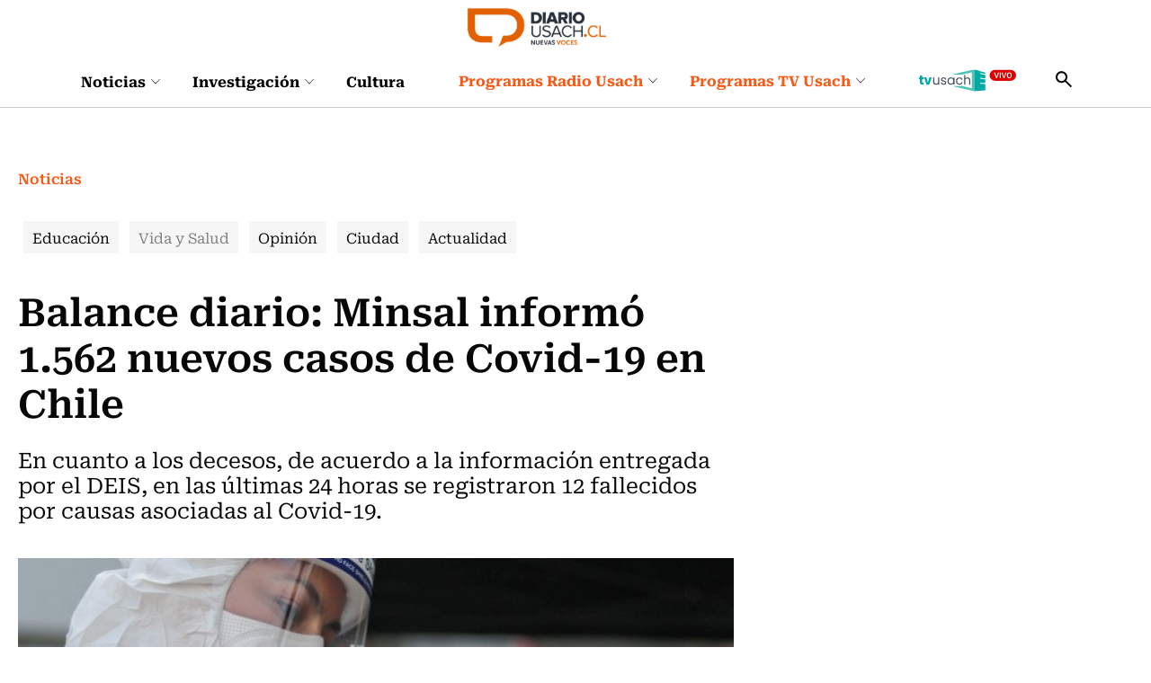

--- FILE ---
content_type: text/html; charset=utf-8
request_url: https://www.diariousach.cl/balance-diario-minsal-informo-1-562-nuevos-casos-de-covid-19-en-chile
body_size: 64649
content:
<!DOCTYPE HTML>
<html lang="es-CL">
    <head>
      
       
<!-- Google Tag Manager -->
<script>(function(w,d,s,l,i){w[l]=w[l]||[];w[l].push({'gtm.start':
new Date().getTime(),event:'gtm.js'});var f=d.getElementsByTagName(s)[0],
j=d.createElement(s),dl=l!='dataLayer'?'&l='+l:'';j.async=true;j.src=
'https://www.googletagmanager.com/gtm.js?id='+i+dl;f.parentNode.insertBefore(j,f);
})(window,document,'script','dataLayer','GTM-WKT6CLW');</script>
<!-- End Google Tag Manager -->

<script async src="https://pagead2.googlesyndication.com/pagead/js/adsbygoogle.js?client=ca-pub-8751903452728169" crossorigin="anonymous"></script>


<script async src="https://www.googletagmanager.com/gtag/js?id=G-20XYW53ENP"></script>
<script>
  window.dataLayer = window.dataLayer || [];
  function gtag(){dataLayer.push(arguments);}
  gtag('js', new Date());

  gtag('config', 'G-20XYW53ENP');
</script>
        <!-- Meta tags -->
            <title>Balance diario: Minsal informó 1.562 nuevos casos de Covid-19 en Chile | Diario Usach</title>
    <meta name="description" content="En cuanto a los decesos, de acuerdo a la información entregada por el DEIS, en las últimas 24 horas se registraron 12 fallecidos por causas asociadas al Covid-19.">
    <link rel="canonical" href="https://www.diariousach.cl/balance-diario-minsal-informo-1-562-nuevos-casos-de-covid-19-en-chile">
    <meta property="og:locale" content="es_CL">
    <meta property="og:type" content="article">
    <meta property="og:site_name" content="Diario Usach">
    <meta property="og:title" content="Balance diario: Minsal informó 1.562 nuevos casos de Covid-19 en Chile | Diario Usach">
    <meta property="og:description" content="&nbsp;">
    <meta property="og:url" content="https://www.diariousach.cl/balance-diario-minsal-informo-1-562-nuevos-casos-de-covid-19-en-chile">
    <meta property="fb:app_id" content="575630506970941" />
    
    <meta property="og:image" content="https://www.diariousach.cl/diario/site/artic/20211017/imag/foto_0000000420211017112403/balance_diario3.jpg">
    <meta property="og:image:width" content="">
    <meta property="og:image:height" content="">
     



    <meta name="twitter:card" content="summary_large_image">
    
    <meta name="twitter:title" content="Balance diario: Minsal informó 1.562 nuevos casos de Covid-19 en Chile | Diario Usach">
    <meta name="twitter:description" content="">
    
    <meta name="twitter:image" content="https://www.diariousach.cl/diario/site/artic/20211017/imag/foto_0000000420211017112403/balance_diario3.jpg">
    
    
    <!-- Iconos -->
    <link rel="icon" href="https://www.diariousach.cl/diario/imag/v1/favicon/favicon.ico" type="image/x-icon">
    <link rel="apple-touch-icon" href="https://www.diariousach.cl/diario/imag/v1/favicon/apple-icon.png">
    <link rel="apple-touch-icon" href="https://www.diariousach.cl/diario/imag/v1/favicon/apple-icon-76x76.png" sizes="76x76">
    <link rel="apple-touch-icon" href="https://www.diariousach.cl/diario/imag/v1/favicon/apple-icon-120x120.png" sizes="120x120">
    <link rel="apple-touch-icon" href="https://www.diariousach.cl/diario/imag/v1/favicon/apple-icon-152x152.png" sizes="152x152">
    <!--Fin Iconos -->

    <meta name="viewport" content="width=device-width, initial-scale=1.0">
    <meta name="HandheldFriendly" content="True">
    <meta name="format-detection" content="telephone=no">
    <meta http-equiv="X-UA-Compatible" content="IE=edge">
    <meta name="author" content="Diario Usach" >

    <script type="application/ld+json">
    {
        "@context": "https://schema.org/",
        "@type": "NewsArticle",
        "mainEntityOfPage": {
            "@type": "Webpage",
            "name": "Diario Usach",
            "url": "https://www.diariousach.cl/balance-diario-minsal-informo-1-562-nuevos-casos-de-covid-19-en-chile"
        },
        "headline": "Balance diario: Minsal informó 1.562 nuevos casos de Covid-19 en Chile",
        "image": [
            "https://www.diariousach.cl/diario/site/artic/20211017/imag/foto_0000000420211017112403/balance_diario3.jpg","https://www.diariousach.cl/diario/site/artic/20211017/imag/foto_0000000220211017112403/balance_diario3.jpg"
        ],
        "inLanguage": "es-ES",
        "datePublished": "",
        "author": {
            "@type": "Organization",
            "name": "Diario Usach"
        },
        "publisher": {
            "@type": "Organization",
            "logo": {"@type": "ImageObject", "url": "https://www.diariousach.cl/diario/imag/v1/logos/logo-main.png"},
            "name": "Diario Usach",
            "sameAs": ["https://www.facebook.com/Radio-Usach-199001130125214", "https://twitter.com/@radiousach"]
        }
    }
    </script>

    <!-- Carga Script Recaptcha -->
    <script type="text/javascript" src="https://www.google.com/recaptcha/api.js?render="></script>
        <!--CSS-->
        <link href="/diario/css/css/main-av-1765397890-av-.css" rel="stylesheet" type="text/css">
<link href="/diario/css/css/gridpak-av-1765397890-av-.css" rel="stylesheet" type="text/css">
<link href="/diario/css/css/swiper.min-av-1765397890-av-.css" rel="stylesheet" type="text/css">
<link href="/diario/css/css/jquery.fancybox.min-av-1765397890-av-.css" rel="stylesheet" type="text/css">
<link href="/diario/css/css/marquee-av-1765397890-av-.css" rel="stylesheet" type="text/css">
<link href="/diario/css/css/articulo-av-1765397890-av-.css" rel="stylesheet" type="text/css">
<link href="/diario/css/css/estilos_vtxt-av-1765397890-av-.css" rel="stylesheet" type="text/css">
<link href="/diario/js-local/colorbox/colorbox.css" rel="stylesheet" type="text/css">

        <!--/CSS-->
        <!--JS-->
        <script type="text/javascript"  src="/prontus/front/js-local/jquery/jquery.min-av-1765397890-av-.js"></script>
<script type="text/javascript"  src="/diario/js-local/jquery/jquery-migrate-1.2.1.min-av-1765397890-av-.js"></script>
<script type="text/javascript"  src="/diario/js-local/swiper.min-av-1765397890-av-.js"></script>

<script type="text/javascript"  src="/diario/js-local/fancybox/jquery.fancybox.min-av-1765397890-av-.js"></script>
<script type="text/javascript"  src="/diario/js-local/marquee-av-1765397890-av-.js"></script>
<script type="text/javascript"  src="/diario/js-local/jquery.matchHeight-av-1765397890-av-.js"></script>

<script type="text/javascript" src="/diario/js-local/Utiles.class-av-1765397890-av-.js"></script>
<script type="text/javascript" src="/prontus/front/js-local/MamReader.class-av-1765397890-av-.js"></script>
<script type="text/javascript" src="/diario/js-local/USACH.class-av-1765397890-av-.js"></script>

<script type="text/javascript" src="/diario/js-local/Eventos.class-av-1765397890-av-.js"></script>
<script type="text/javascript" src="/diario/js-local/_calendar-av-1765397890-av-.js"></script>

<!--INICIO Programas Audio-->
<script type="text/javascript" src="/diario/js-local/Episodes.class-av-1765397890-av-.js"></script>
<!--FIN Programas Audio-->
<script type="text/javascript" src="/diario/js-local/Programas.class-av-1765397890-av-.js"></script>
<script type="text/javascript" src="/diario/js-local/Noticias.class-av-1765397890-av-.js"></script>
<script type="text/javascript" src="/diario/js-local/MenuLinks.class-av-1765397890-av-.js"></script>

<script type="text/javascript" src="/diario/js-local/Multimedia.class-av-1765397890-av-.js"></script>
<script type="text/javascript" src="/diario/js-local/colorbox/jquery.colorbox-av-1765397890-av-.js"></script>

<script type="text/javascript" src="https://rusach2.janus.cl/player/player_live.js"></script>
<script type="text/javascript" src="/diario/js-local/cargaAjax-av-1765397890-av-.js"></script>
<!-- Formularios -->
<script type="text/javascript" src="/diario/js-local/validator-av-1765397890-av-.js"></script>
<script type="text/javascript" src="/diario/js-local/FormValidation.class-av-1765397890-av-.js"></script>
<!--/Formularios -->
<!-- Search -->
<script type="text/javascript" src="/diario/js-local/ProntusSearch.class-av-1765397890-av-.js"></script>
<script type="text/javascript" src="/diario/js-local/prontusTax-av-1765397890-av-.js"></script>
<!--/ Search -->


<script src="/diario/js-local/FontSize.class-av-1765397890-av-.js"></script>
<script src="/diario/js-local/Utiles.class-av-1765397890-av-.js"></script>
<script src="/diario/js-local/Botones.class-av-1765397890-av-.js"></script>
<script src="/diario/js-local/dtime/dtime-av-1765397890-av-.js"></script>
<!-- Inicio Prontus Player-->
<script type="text/javascript" src="https://s0.2mdn.net/instream/html5/ima3.js"></script>
<link rel="stylesheet" href="/prontus/front/prontusPlayer5/css/prontusPlayer5.min-av-1765397890-av-.css">
<script type="text/javascript" src="/prontus/front/prontusPlayer5/prontusPlayer5.min-av-1765397890-av-.js"></script>

<style>
    .prontusPlayer .prontusPlayer-buttons-auxi a img {
        width: auto;
    }
</style>

<!-- Esconder recaptcha -->
<style type="text/css">
    .grecaptcha-badge { visibility: hidden; }
</style>

<!-- FIN Prontus Player-->

<script type="text/template" id="loading_diario">
    <div class="auxi" id="loading_diario">
       <div class="load">
           <img src="/diario/imag/v1/auxi/loading.gif">
       </div>
    </div>
</script>
            <!-- admanager -->
    <input type="hidden" id="dfp_nivel"     value="interior">
    <input type="hidden" id="dfp_canal"     value="Noticias">
    <input type="hidden" id="dfp_tipo"      value="articulo">
    <input type="hidden" id="dfp_articulo"  value="20211017112403">
    <!-- Inicio Setup AdManager -->
<script language="javascript" type="text/javascript">
//Captura variables desde la url para pasarlas a DFP
var getQueryString = function ( field, url ) {
    var href = url ? url : window.location.href;
    var reg = new RegExp( '[?&]' + field + '=([^&#]*)', 'i' );
    var string = reg.exec(href);
    return string ? string[1] : null;
};

//Variables de configuración del setup de DFP
var dfp_red      = '22511402828';
var dfp_sitio    = 'diariousach';
var dfp_nivel    = document.getElementById('dfp_nivel') ?document.getElementById('dfp_nivel').value:'';         // Portada, Interior o Especial
var dfp_demo     = getQueryString('demo');
var dfp_canal    = document.getElementById('dfp_canal') ?document.getElementById('dfp_canal').value:'';         // _nom_seccion1 _tax_nom_seccion o portada
var dfp_tipo     = document.getElementById('dfp_tipo') ?document.getElementById('dfp_tipo').value:'';           // portada o articulo
var dfp_articulo = document.getElementById('dfp_articulo') ?document.getElementById('dfp_articulo').value:'';   // _ts articulo o url de la portada
</script>

<script async src="https://securepubads.g.doubleclick.net/tag/js/gpt.js"></script>
<script>
    var gptadslots = [];
    var googletag = googletag || {cmd:[]};
</script>
<script>
    // móvil
    if(/Android|webOS|iPhone|iPad|iPod|BlackBerry|IEMobile|Opera Mini/i.test(navigator.userAgent) ) {
        googletag.cmd.push(function() {
            //Adslot itt declaration
            gptadslots.push(googletag.defineSlot('/' + dfp_red + '/' + dfp_sitio + '/' + dfp_nivel  + '_itt', [[1,1]], 'slot_itt')
                .addService(googletag.pubads()));
            //Adslot sticky declaration
            gptadslots.push(googletag.defineSlot('/' + dfp_red + '/' + dfp_sitio + '/' + dfp_nivel  + '_sticky', [[1,2]], 'slot_sticky')
                .addService(googletag.pubads()));
            //Adslot leaderboard01 declaration
            gptadslots.push(googletag.defineSlot('/' + dfp_red + '/' + dfp_sitio + '/' + dfp_nivel  + '_leaderboard01', [[320,50],[320,100],[300,50],[300,100]], 'slot_leaderboard01')
                .addService(googletag.pubads()));
            //Adslot leaderboard02 declaration
            gptadslots.push(googletag.defineSlot('/' + dfp_red + '/' + dfp_sitio + '/' + dfp_nivel  + '_leaderboard02', [[320,50],[320,100],[300,50],[300,100]], 'slot_leaderboard02')
                .addService(googletag.pubads()));
            //Adslot leaderboard03 declaration
            gptadslots.push(googletag.defineSlot('/' + dfp_red + '/' + dfp_sitio + '/' + dfp_nivel  + '_leaderboard03', [[320,50],[320,100],[300,50],[300,100]], 'slot_leaderboard03')
                .addService(googletag.pubads()));
            //Adslot leaderboard04 declaration
            gptadslots.push(googletag.defineSlot('/' + dfp_red + '/' + dfp_sitio + '/' + dfp_nivel  + '_leaderboard04', [[320,50],[320,100],[300,50],[300,100]], 'slot_leaderboard04')
                .addService(googletag.pubads()));
            //Adslot leaderboard05 declaration
            gptadslots.push(googletag.defineSlot('/' + dfp_red + '/' + dfp_sitio + '/' + dfp_nivel  + '_leaderboard05', [[320,50],[320,100],[300,50],[300,100]], 'slot_leaderboard05')
                .addService(googletag.pubads()));
            //Adslot leaderboard06 declaration
            gptadslots.push(googletag.defineSlot('/' + dfp_red + '/' + dfp_sitio + '/' + dfp_nivel  + '_leaderboard06', [[320,50],[320,100],[300,50],[300,100]], 'slot_leaderboard06')
                .addService(googletag.pubads()));
            //Adslot box01 declaration
            gptadslots.push(googletag.defineSlot('/' + dfp_red + '/' + dfp_sitio + '/' + dfp_nivel  + '_box01', [[300,250],[320,320]], 'slot_box01')
                .addService(googletag.pubads()));
            //Adslot box02 declaration
            gptadslots.push(googletag.defineSlot('/' + dfp_red + '/' + dfp_sitio + '/' + dfp_nivel  + '_box02', [[300,250],[320,320]], 'slot_box02')
                .addService(googletag.pubads()));
            //Adslot box03 declaration
            gptadslots.push(googletag.defineSlot('/' + dfp_red + '/' + dfp_sitio + '/' + dfp_nivel  + '_box03', [[300,250],[320,320]], 'slot_box03')
                .addService(googletag.pubads()));
            //Adslot box04 declaration
            gptadslots.push(googletag.defineSlot('/' + dfp_red + '/' + dfp_sitio + '/' + dfp_nivel  + '_box04', [[300,250],[320,320]], 'slot_box04')
                .addService(googletag.pubads()));

            googletag.pubads().enableSingleRequest();
            googletag.pubads()
                .setTargeting('DU_Demo', dfp_demo)
                .setTargeting('DU_Canal', dfp_canal)
                .setTargeting('DU_Tipo', dfp_tipo)
                .setTargeting('DU_Articulo', dfp_articulo);
            googletag.pubads().collapseEmptyDivs();
            googletag.pubads().setCentering(true);
            googletag.enableServices();
        });
    }
    //desktop
    else{
        googletag.cmd.push(function() {
            //Adslot itt declaration
            gptadslots.push(googletag.defineSlot('/' + dfp_red + '/' + dfp_sitio + '/' + dfp_nivel  + '_itt', [[1,1]], 'slot_itt')
                .addService(googletag.pubads()));
            //Adslot sticky declaration
            gptadslots.push(googletag.defineSlot('/' + dfp_red + '/' + dfp_sitio + '/' + dfp_nivel  + '_sticky', [[1,2]], 'slot_sticky')
                .addService(googletag.pubads()));
            //Adslot leaderboard01 declaration
            gptadslots.push(googletag.defineSlot('/' + dfp_red + '/' + dfp_sitio + '/' + dfp_nivel  + '_leaderboard01', [[728,90],[728,250],[970,90],[970,250]], 'slot_leaderboard01')
                .addService(googletag.pubads()));
            //Adslot leaderboard02 declaration
            gptadslots.push(googletag.defineSlot('/' + dfp_red + '/' + dfp_sitio + '/' + dfp_nivel  + '_leaderboard02', [[728,90],[728,250],[970,90],[970,250]], 'slot_leaderboard02')
                .addService(googletag.pubads()));
            //Adslot leaderboard03 declaration
            gptadslots.push(googletag.defineSlot('/' + dfp_red + '/' + dfp_sitio + '/' + dfp_nivel  + '_leaderboard03', [[728,90],[728,250],[970,90],[970,250]], 'slot_leaderboard03')
                .addService(googletag.pubads()));
            //Adslot leaderboard04 declaration
            gptadslots.push(googletag.defineSlot('/' + dfp_red + '/' + dfp_sitio + '/' + dfp_nivel  + '_leaderboard04', [[728,90],[728,250],[970,90],[970,250]], 'slot_leaderboard04')
                .addService(googletag.pubads()));
            //Adslot leaderboard05 declaration
            gptadslots.push(googletag.defineSlot('/' + dfp_red + '/' + dfp_sitio + '/' + dfp_nivel  + '_leaderboard05', [[728,90],[728,250],[970,90],[970,250]], 'slot_leaderboard05')
                .addService(googletag.pubads()));
            //Adslot leaderboard06 declaration
            gptadslots.push(googletag.defineSlot('/' + dfp_red + '/' + dfp_sitio + '/' + dfp_nivel  + '_leaderboard06', [[728,90],[728,250],[970,90],[970,250]], 'slot_leaderboard06')
                .addService(googletag.pubads()));
            //Adslot box01 declaration
            gptadslots.push(googletag.defineSlot('/' + dfp_red + '/' + dfp_sitio + '/' + dfp_nivel  + '_box01', [[300,250],[300,600]], 'slot_box01')
                .addService(googletag.pubads()));
            //Adslot box02 declaration
            gptadslots.push(googletag.defineSlot('/' + dfp_red + '/' + dfp_sitio + '/' + dfp_nivel  + '_box02', [[300,250],[300,600]], 'slot_box02')
                .addService(googletag.pubads()));
            //Adslot box03 declaration
            gptadslots.push(googletag.defineSlot('/' + dfp_red + '/' + dfp_sitio + '/' + dfp_nivel  + '_box03', [[300,250],[300,600]], 'slot_box03')
                .addService(googletag.pubads()));
            //Adslot box04 declaration
            gptadslots.push(googletag.defineSlot('/' + dfp_red + '/' + dfp_sitio + '/' + dfp_nivel  + '_box04', [[300,250],[300,600]], 'slot_box04')
                .addService(googletag.pubads()));

            googletag.pubads().enableSingleRequest();
            googletag.pubads()
                .setTargeting('DU_Demo', dfp_demo)
                .setTargeting('DU_Canal', dfp_canal)
                .setTargeting('DU_Tipo', dfp_tipo)
                .setTargeting('DU_Articulo', dfp_articulo);
            googletag.pubads().collapseEmptyDivs();
            googletag.pubads().setCentering(true);
            googletag.enableServices();
        });
    }
</script>
<!-- Fin Setup AdManager -->
    <!--/admanager -->
        <script src="/prontus/front/js-local/ProntusCards-av-1765397890-av-.js?v=(none)"></script>
    </head>
    <body id="top" Noticias >
       <!-- Google Tag Manager (noscript) -->
<noscript><iframe src="https://www.googletagmanager.com/ns.html?id=GTM-WKT6CLW"
height="0" width="0" style="display:none;visibility:hidden"></iframe></noscript>
<!-- End Google Tag Manager (noscript) -->
        <!-- saltar al contenido-->
        <div class="access1">
            <a href="#contenido-ppal" tabindex="-1">Click acá para ir directamente al contenido</a>
        </div>

        <!--HEADER-->
        <header id="header" class="header">
    <!-- menú Escritorio -->
    <div class="desktop">
         
        <div class="logo-bar">
            <div class="auxi">
                <figure class="cont-logo">
                    <a href="/" target="_top"><img src="/diario/site/artic/20250513/imag/foto_0000000120250513152000/foto_0000000220250225124044_logo-main.png" alt=""></a>
                </figure>
            </div>
        </div>
         
        <!-- navegación principal -->
        <div class="main-navbar">
            <div class="auxi">
                <!-- menú -->
                <nav class="navbar">
                    <!-- links secundarios -->
                    <ul class="cont-links">
                         
                        <li class="desp">
                            <a href="/noticias">
                                Noticias
                                
                                <figure><img src="/diario/imag/v1/icon/chevron_m_down.svg" alt=""></figure>
                                
                            </a>
                            
                            <div class="sub-menu">
                                <ul>
                                      
                                    <li><a href="/noticias/actualidad" target="_top">Actualidad</a></li>
                                        
                                    <li><a href="/noticias/salud" target="_top">Vida y Salud</a></li>
                                        
                                    <li><a href="/noticias/ciudad" target="_top">Ciudad</a></li>
                                        
                                    <li><a href="/noticias/educacion" target="_top">Educación</a></li>
                                        
                                    <li><a href="/noticias/opinion" target="_top">Opinión</a></li>
                                                          
                                </ul>
                            </div>
                            
                        </li>
                         
                        <li class="desp">
                            <a href="/investigacion">
                                Investigación
                                
                                <figure><img src="/diario/imag/v1/icon/chevron_m_down.svg" alt=""></figure>
                                
                            </a>
                            
                            <div class="sub-menu">
                                <ul>
                                      
                                    <li><a href="/investigacion/ciencia" target="_top">Ciencia</a></li>
                                        
                                    <li><a href="/investigacion/tecnologia" target="_top">Tecnología</a></li>
                                        
                                    <li><a href="/investigacion/innovacion" target="_top">Innovación</a></li>
                                                              
                                </ul>
                            </div>
                            
                        </li>
                         
                        <li class="desp">
                            <a href="/cultura">
                                Cultura
                                
                            </a>
                            
                        </li>
                        
                    </ul>
                    <ul class="cont-links">
                         
                        
                        <li class="desp link-sec">
                            <a href="/programas-radiousach">
                                Programas Radio Usach 
                                <figure><img src="/diario/imag/v1/icon/chevron_m_down.svg" alt=""></figure>
                            </a>
                            <div class="sub-menu">
                                <ul>
                                      
                                    <li><a href="/programas-radio-usach/linea-uno" target="_top">Línea Uno</a></li>
                                        
                                    <li><a href="/programas-radio-usach/enlace-usach" target="_top">Enlace Usach</a></li>
                                        
                                    <li><a href="/programas-radio-usach/all-you-need-is-lab" target="_top">All You Need Is Lab</a></li>
                                        
                                    <li><a href="/programas-radio-usach/el-alma-nacional" target="_top">El Alma Nacional</a></li>
                                        
                                    <li><a href="/programas-radio-usach/la-sociedad-de-la-ciencia" target="_top">La Sociedad de la Ciencia</a></li>
                                        
                                    <li><a href="/programas-radio-usach/frecuencia-literaria" target="_top">Frecuencia Literaria</a></li>
                                        
                                    <li><a href="/programas-radio-usach/sin-pretexto" target="_top">Sin Pretexto</a></li>
                                        
                                    <li><a href="/programas-radio-usach/ahora-jazz" target="_top">Ahora Jazz</a></li>
                                        
                                    <li><a href="/programas-radio-usach/atlas-musical-de-chile" target="_top">Atlas musical de Chile</a></li>
                                        
                                    <li><a href="/programas-radio-usach/notas-de-coleccion" target="_top">Notas de Colección</a></li>
                                        
                                    <li><a href="/programas-radio-usach/aula-en-vivo" target="_top">Aula en vivo</a></li>
                                        
                                    <li><a href="/programas-radio-usach/somos-expertas" target="_top">Somos Expertas</a></li>
                                        
                                    <li><a href="/programas-radio-usach/artes-y-oficios" target="_top">Artes y Oficios</a></li>
                                        
                                    <li><a href="/programas-radio-usach/verde-que-te-quiero-parque" target="_top">Verde que te quiero Parque</a></li>
                                        
                                    <li><a href="/programas-radio-usach/a-hora-da-saudade" target="_top">A Hora Da Saudade</a></li>
                                      
                                </ul>
                            </div>
                        </li>
                         
                         
                         
                        
                        <li class="desp link-sec">
                            <a href="/diario/site/edic/base/port/programas_stgo_tv.html">
                                Programas TV Usach 
                                <figure><img src="/diario/imag/v1/icon/chevron_m_down.svg" alt=""></figure>
                            </a>
                            <div class="sub-menu">
                                <ul>
                                      
                                    <li><a href="/programas-santiago-tv/all-you-need-is-lab" target="_top">All You Need Is Lab</a></li>
                                        
                                    <li><a href="/programas-santiago-tv/linea-uno" target="_top">Línea Uno</a></li>
                                                                
                                </ul>
                            </div>
                        </li>
                         
                         
                        
                         
                        
                        
                        <li class="link-sec-img"><a href="https://www.santiagotelevision.cl/"><img src="/diario/site/artic/20250522/imag/foto_0000000220250522154751/tvusach.svg" alt=""></a></li>
                        
                        
                        
                    </ul>
                    <div class="item-icon search-cont">
                        <!-- Barra de búsqueda -->
                        <form class="search-cont searchForm" action="/cgi-bin/prontus_search.cgi" method="get">
                            <div class="search-wrapper">
                                <div class="input-holder">
                                    <input type="hidden" name="search_prontus" value="diario">
                                    <input type="hidden" name="search_idx" value="all">
                                    <input type="hidden" name="search_tmp" value="search.html">
                                    <input type="hidden" name="search_modo" value="and">
                                    <input type="hidden" name="search_orden" value="cro">
                                    <input type="text" class="search-input" name="search_texto" value="" placeholder="Ingresa tu búsqueda">
                                    <button class="search-icon btn">
                                        <span class="ic-search"></span>
                                    </button>
                                    <!-- icono despliegue buscador -->
                                    <div class="search-icon ic">
                                        <span class="ic-search"></span>
                                    </div>
                                    <!-- FIN icono despliegue buscador -->
                            </div>
                            <!-- icono cierre buscador -->
                            <span class="close"></span>
                            <!-- FIN icono cierre buscador -->
                            </div>
                        </form>
                        <!--FIN Barra de búsqueda -->
                    </div>
                </nav>
                <!-- menú -->
            </div>
        </div>
        <!-- /navegación principal -->
    </div>
    <!-- FIN menú Escritorio -->
    <!-- menú móvil -->
    <div class="menu-responsive mobile">
         
        <figure class="cont-logo">
            <a href="/" target="_top"><img src="/diario/site/artic/20250513/imag/foto_0000000120250513152000/foto_0000000220250225124044_logo-main.png" alt=""></a>
        </figure>
         
        <input class="menu-btn" type="checkbox" id="menu-btn">
        <label class="menu-icon" for="menu-btn"><span class="navicon"></span></label>
        <nav class="menu">
            <ul>
                 
                <li class="accordionItem close">
                    <a href="/noticias" target="_top" class="">Noticias</a>
                    <a href="#" target="_top" class="main-link accordionItemHeading link ">
                        
                        <figure><img src="/diario/imag/v1/icon/chevron_m_down.svg" alt=""></figure>
                        
                    </a>
                    <ul class="accordionItemContent">
                          
                        <li><a href="/noticias/actualidad" target="_top">Actualidad</a></li>
                            
                        <li><a href="/noticias/salud" target="_top">Vida y Salud</a></li>
                            
                        <li><a href="/noticias/ciudad" target="_top">Ciudad</a></li>
                            
                        <li><a href="/noticias/educacion" target="_top">Educación</a></li>
                            
                        <li><a href="/noticias/opinion" target="_top">Opinión</a></li>
                                              
                    </ul>
                </li>
                 
                <li class="accordionItem close">
                    <a href="/investigacion" target="_top" class="">Investigación</a>
                    <a href="#" target="_top" class="main-link accordionItemHeading link ">
                        
                        <figure><img src="/diario/imag/v1/icon/chevron_m_down.svg" alt=""></figure>
                        
                    </a>
                    <ul class="accordionItemContent">
                          
                        <li><a href="/investigacion/ciencia" target="_top">Ciencia</a></li>
                            
                        <li><a href="/investigacion/tecnologia" target="_top">Tecnología</a></li>
                            
                        <li><a href="/investigacion/innovacion" target="_top">Innovación</a></li>
                                                  
                    </ul>
                </li>
                 
                <li class="accordionItem close">
                    <a href="/cultura" target="_top" class="">Cultura</a>
                    <a href="#" target="_top" class="main-link accordionItemHeading link ">
                        
                    </a>
                    <ul class="accordionItemContent">
                                                      
                    </ul>
                </li>
                
                
                
                <li class="accordionItem close">
                    <a href="/programas-radiousach" target="_top" class="link-dest">Programas Radio Usach</a>
                    
                    <a href="#" target="_top" class="main-link accordionItemHeading link ">
                        <figure><img src="/diario/imag/v1/icon/chevron_m_down.svg" alt=""></figure>
                    </a>
                    <ul class="accordionItemContent">
                          
                        <li><a href="/programas-radio-usach/linea-uno" target="_top">Línea Uno</a></li>
                            
                        <li><a href="/programas-radio-usach/enlace-usach" target="_top">Enlace Usach</a></li>
                            
                        <li><a href="/programas-radio-usach/all-you-need-is-lab" target="_top">All You Need Is Lab</a></li>
                            
                        <li><a href="/programas-radio-usach/el-alma-nacional" target="_top">El Alma Nacional</a></li>
                            
                        <li><a href="/programas-radio-usach/la-sociedad-de-la-ciencia" target="_top">La Sociedad de la Ciencia</a></li>
                            
                        <li><a href="/programas-radio-usach/frecuencia-literaria" target="_top">Frecuencia Literaria</a></li>
                            
                        <li><a href="/programas-radio-usach/sin-pretexto" target="_top">Sin Pretexto</a></li>
                            
                        <li><a href="/programas-radio-usach/ahora-jazz" target="_top">Ahora Jazz</a></li>
                            
                        <li><a href="/programas-radio-usach/atlas-musical-de-chile" target="_top">Atlas musical de Chile</a></li>
                            
                        <li><a href="/programas-radio-usach/notas-de-coleccion" target="_top">Notas de Colección</a></li>
                            
                        <li><a href="/programas-radio-usach/aula-en-vivo" target="_top">Aula en vivo</a></li>
                            
                        <li><a href="/programas-radio-usach/somos-expertas" target="_top">Somos Expertas</a></li>
                            
                        <li><a href="/programas-radio-usach/artes-y-oficios" target="_top">Artes y Oficios</a></li>
                            
                        <li><a href="/programas-radio-usach/verde-que-te-quiero-parque" target="_top">Verde que te quiero Parque</a></li>
                            
                        <li><a href="/programas-radio-usach/a-hora-da-saudade" target="_top">A Hora Da Saudade</a></li>
                          
                    </ul>
                    
                </li>
                 
                 
                
                
                <li class="accordionItem close">
                    <a href="/diario/site/edic/base/port/programas_stgo_tv.html" target="_top" class="link-dest">Programas TV Usach</a>
                    
                    <a href="#" target="_top" class="main-link accordionItemHeading link ">
                        <figure><img src="/diario/imag/v1/icon/chevron_m_down.svg" alt=""></figure>
                    </a>
                    <ul class="accordionItemContent">
                          
                        <li><a href="/programas-santiago-tv/all-you-need-is-lab" target="_top">All You Need Is Lab</a></li>
                            
                        <li><a href="/programas-santiago-tv/linea-uno" target="_top">Línea Uno</a></li>
                                                    
                    </ul>
                    
                </li>
                 
                 
                
                 
                
                
                <li class="link-sec-img"><a href="https://www.santiagotelevision.cl/"><img src="/diario/site/artic/20250522/imag/foto_0000000220250522154751/tvusach.svg" alt=""></a></li>
                
                
                
            </ul>
            <!-- barra búsqueda -->
            <div class="cont-search">
                <form action="/cgi-bin/prontus_search.cgi" class="searchForm" method="get">
                    <input type="hidden" name="search_prontus" value="diario">
                    <input type="hidden" name="search_idx" value="all">
                    <input type="hidden" name="search_tmp" value="search.html">
                    <input type="hidden" name="search_modo" value="and">
                    <input type="hidden" name="search_orden" value="cro">
                    <input type="text" class="search-input" name="search_texto" value=""  placeholder="Ingresa tu búsqueda">
                    
                    <button class="search-icon"><img src="/diario/imag/v1/icon/search-ico.svg" alt=""></button>
                </form>
            </div>
            
            <!-- FIN barra búsqueda -->
            
        </nav>
    </div>
    <!-- FIN menú móvil -->
</header>
        <!--/HEADER-->
        
        <!--CONTENIDO-->
        <div class="main articulo" id="main" Noticias >
            <input type="hidden" id="marcarLinks" value="Vida y Salud">

            <header class="enc-port enc-txt">
                <div class="auxi">
                                         <div class="banner-full">
                        <!-- AdSlot leaderboard01 -->
                        <div id='slot_leaderboard01'>
                            <script>
                                googletag.cmd.push(function() { googletag.display('slot_leaderboard01'); });
                            </script>
                        </div>
                        <!-- End AdSlot leaderboard01 -->
                    </div>
                     <!--breadcrumbs-->
                     
<div class="breadcrumbs">
    <span class="breadcrumb"><a class="hashtag-color-1" href="/diario/site/edic/base/port/inicio.html">Inicio</a></span>
    
    
        <span class="breadcrumb"><a class="hashtag-color-1" href="/noticias/p/1">Noticias</a></span>
    
    
    
    
    
 </div>
 <h1 id="#contenido-ppal" class="subtit">Noticias</h1>


                     <!--/breadcrumbs-->
                     

    
    <ul class="tags desktop">
        
        
        
        
        <li class="Educación ">
            
            
            <h3><a class="box-1" href="/noticias/educacion/p/1">Educación</a></h3>
            
        </li>
        
        
        
        
        
        
        
        
        
        <li class="Vida y Salud ">
            
            
            <h3><a class="box-1" href="/noticias/salud/p/1">Vida y Salud</a></h3>
            
        </li>
        
        
        
        
        
        
        
        <li class="Opinión ">
            
            
            <h3><a class="box-1" href="/noticias/opinion/p/1">Opinión</a></h3>
            
        </li>
        
        
        
        
        
        
        
        
        
        <li class="Ciudad ">
            
            
            <h3><a class="box-1" href="/noticias/ciudad/p/1">Ciudad</a></h3>
            
        </li>
        
        
        
        <li class="Actualidad ">
            
            
            <h3><a class="box-1" href="/noticias/actualidad/p/1">Actualidad</a></h3>
            
        </li>
        
        
    </ul>
    


    
    <select id="opciones_1" class="tags-select mobile">
        
        
        
        
        
            
            <option class="Educación" value="/noticias/educacion/p/1">Educación</option>
            
        
        
        
        
        
        
        
        
        
        
            
            <option class="Vida y Salud" value="/noticias/salud/p/1">Vida y Salud</option>
            
        
        
        
        
        
        
        
        
            
            <option class="Opinión" value="/noticias/opinion/p/1">Opinión</option>
            
        
        
        
        
        
        
        
        
        
        
            
            <option class="Ciudad" value="/noticias/ciudad/p/1">Ciudad</option>
            
        
        
        
        
            
            <option class="Actualidad" value="/noticias/actualidad/p/1">Actualidad</option>
            
        
        
    </select>
    

                     
                </div>
            </header>
            
            <div class="auxi wrap-art">
               <div class="row">

                  <div class="col xs-12 xsm-12 sm-12 md-8 lg-9">
                     <section class="enc-art">
                        <div class="titular">
                           



                           <h2 class="tit tit-border-1">Balance diario: Minsal informó 1.562 nuevos casos de Covid-19 en Chile</h2>
                           <p class="baj">En cuanto a los decesos, de acuerdo a la información entregada por el DEIS, en las últimas 24 horas se registraron 12 fallecidos por causas asociadas al Covid-19.</p>
                           <div class="img-wrap">
                              
                              <img src="/diario/site/artic/20211017/imag/foto_0000000220211017112403/balance_diario3.jpg" alt="">
                              
                              
                           </div>
                        </div>
                        <!-- botones redes sociales -->
                        
<script type="application/javascript">
    var share_url = 'https://web.whatsapp.com/send?text=https://www.diariousach.cl/balance-diario-minsal-informo-1-562-nuevos-casos-de-covid-19-en-chile';
    if(/Android|webOS|iPhone|iPad|iPod|BlackBerry|IEMobile|Opera Mini/i.test(navigator.userAgent) ) {
        share_url = 'whatsapp://send?text=https://www.diariousach.cl/balance-diario-minsal-informo-1-562-nuevos-casos-de-covid-19-en-chile';
    }
</script>

<ul class="cont-share">
    <li>
       <figure><a href="#" class="facebook" title="Compartir en Facebook" onclick="window.open('https://www.facebook.com/sharer/sharer.php?u=https://www.diariousach.cl/balance-diario-minsal-informo-1-562-nuevos-casos-de-covid-19-en-chile','','width=555,height=330'); return false;"><img src="/diario/imag/v1/icon/ic_facebook-circle_l.svg" alt=""></a></figure>
    </li>
    <li>
       <figure><a href="#" class="twitter" target="_blank" title="Compartir en Twitter" onclick="window.open('https://twitter.com/intent/tweet?text=' + encodeURIComponent(document.title) + ':%20https://www.diariousach.cl/balance-diario-minsal-informo-1-562-nuevos-casos-de-covid-19-en-chile','','width=555,height=330'); return false;"><img src="/diario/imag/v1/icon/ic_twitter-circle_l.svg" alt=""></a></figure>
    </li>
    <li>
       <figure><a href="#" class="whatsapp" target="_blank" title="Compartir en whatsapp" onclick="window.open(share_url,'','width=555,height=330'); return false;"><img src="/diario/imag/v1/icon/ic_whatsapp.svg" alt=""></a></figure>
    </li>
    <!--<li>
        <figure><a href="#" onclick="window.print()" class="print" title="Imprimir artículo"><img src="/diario/imag/v1/icon/ic_print.png" alt=""></a></figure>
    </li>-->
    <li class="pref">Comparte</li>
 </ul>
 
                        <!-- FIN botones redes sociales -->
                        <div class="toolbar">
                            <ul class="cont-access">
     <li><a href="#" onclick="FontSize.cambiaSize('menos'); return false;"><img src="/diario/imag/v1/icon/ic_text_s.svg" alt="Disminuir tamaño de letra" title=" Disminuir tamaño de letra" 
          onmouseover="Botones.toogle(this);" onmouseout="Botones.toogle(this);" width="90" height="22" border="0" ></a></li>
     <li><a href="#" onclick="FontSize.cambiaSize('mas'); return false;"><img src="/diario/imag/v1/icon/ic_text_l.svg" alt="Aumentar tamaño de letra" title="Aumentar tamaño de letra"
          onmouseover="Botones.toogle(this);" onmouseout="Botones.toogle(this);" width="98" height="22" border="0" ></a></li>
  </ul>
                            <ul class="art-info">
                                
                                <li class="cont-autor">
                                    <img src="/diario/imag/v1/icon/ic_user_circle.svg" alt="">
                                    <p>Diario Usach</p>
                                </li>
                                
                                
                                <li>
                                    <p class="fecha"><img src="/diario/imag/v1/icon/ic_clock.svg" alt="">Domingo 17 de octubre de 2021 - 11:22</p>
                                </li>
                                
                                <li>
                                    <p class="fecha photo"><img src="/diario/imag/v1/icon/ic_photography.svg" alt=""></p>
                                 </li>
                            </ul>
                        </div>
                     </section>
                     <!-- artículo  -->
                     <section class="art-content">
                        <!--STIT_vtxt_cuerpo-->
                        
<div class="anclas">
	
</div>


                        <!--FIN STIT_vtxt_cuerpo-->
                        
                        <div class="CUERPO">
                           <p style="text-align: justify;">El Ministerio de Salud informó esta jornada nuevamente más de mil casos, ya que reportó 1.562 casos nuevos de Covid-19 en país, con una positividad de 2,26% en las últimas 24 horas a nivel nacional, resultante de 65.170 exámenes, entre PCR y test de antígeno.</p>
<p style="text-align: justify;">Según el reporte de hoy, del total de nuevos casos, 972 corresponden a personas sintomáticas y 377 no presentan síntomas. Además, se registraron 213 test PCR positivo que no fueron notificados.</p>
<p style="text-align: justify;">En cuanto a los decesos, de acuerdo a la información entregada por el DEIS, en las últimas 24 horas se registraron 12 fallecidos por causas asociadas al Covid-19. El número total de fallecidos asciende a 37.609 en el país.</p>
<p style="text-align: justify;">A la fecha, 382 personas se encuentran hospitalizadas en Unidades de Cuidados Intensivos, de las cuales 292 están con apoyo de ventilación mecánica. Con relación a la Red Integrada de Salud, existe un total de 346 camas críticas disponibles para el paciente que lo requiera, independiente de la región donde se encuentre.</p>
<p style="text-align: justify;">Con respecto a las Residencias Sanitarias, disponemos de 69 recintos de hospedaje, con 5.821 camas totales. La ocupación real a nivel nacional es de un 60%, quedando un total de 1.840 camas disponibles para ser utilizadas</p>
                        </div>
                        

                        


                        
                        
<!-- begin articulos relacionados -->
<section class="relacionados">
    <h2 class="tit">Te puede interesar</h2>
    <div class="wrapper">
        
        
        
            
            
                <article>
                    <a href="/noticias/vida-y-salud/el-renacer-de-amaia-el-restoran-de-comida-originaria-atacado-con-molotov-y">
                        <figure class="img-wrap">
                            
                                <img src="/diario/site/artic/20260116/imag/foto_0000000620260116113256/amaia.png" alt="">
                            
                            
                        </figure>
                        <div class="cont-txt">
                            <h3>El renacer de Amaia: El restorán de comida originaria atacado con molotov y que...</h3>
                            <div class="cont-fecha">
                                <img src="/diario/imag/v1/icon/ic_clock.svg" alt="">
                                <p class="fecha">Viernes 16 de enero de 2026</p>
                            </div>
                        </div>
                    </a>
                </article>
            
        
            
            
                <article>
                    <a href="/noticias/vida-y-salud/sone-que-me-subia-al-avion-y-se-estrellaba-existen-los-suenos">
                        <figure class="img-wrap">
                            
                                <img src="/diario/site/artic/20260115/imag/foto_0000000520260115171610/shutterstock_2695209361.jpg" alt="">
                            
                            
                        </figure>
                        <div class="cont-txt">
                            <h3>“Soñé que me subía al avión y se estrellaba”: ¿Existen los sueños premonitorios...</h3>
                            <div class="cont-fecha">
                                <img src="/diario/imag/v1/icon/ic_clock.svg" alt="">
                                <p class="fecha">Jueves 15 de enero de 2026</p>
                            </div>
                        </div>
                    </a>
                </article>
            
        
            
            
                <article>
                    <a href="/noticias/vida-y-salud/parejas-puertas-afueras-los-pros-y-contras-de-un-fenomeno-que-crece-en-el">
                        <figure class="img-wrap">
                            
                                <img src="/diario/site/artic/20260115/imag/foto_0000001320260115090330/parejasss.png" alt="">
                            
                            
                        </figure>
                        <div class="cont-txt">
                            <h3>Parejas "puertas afueras": Los pros y contras de un fenómeno que crece en el...</h3>
                            <div class="cont-fecha">
                                <img src="/diario/imag/v1/icon/ic_clock.svg" alt="">
                                <p class="fecha">Jueves 15 de enero de 2026</p>
                            </div>
                        </div>
                    </a>
                </article>
            
        
            
            
        
    </div>
</section>






<!-- end articulos relacionados -->

                        <!-- Etiquetas -->
                        <section class="tags">
    <nav class="cont_tags">
    
    <a class="hashtag-color-1 tag" href="/diario/site/tag/port/all/tagport_27_1.html">#Covid-19</a>
    
    <a class="hashtag-color-1 tag" href="/diario/site/tag/port/all/tagport_79_1.html">#pandemia</a>
    
    </nav>
</section>
                        <!-- FIN Etiquetas -->
                        

                     </section>
                  </div>
                    <div class="col xs-12 xsm-12 sm-12 md-4 lg-3 sidebar desktop">
                                        <div class="cont-banner">
                        <!-- AdSlot box01 -->
                        <div id='slot_box01'>
                            <script>
                                googletag.cmd.push(function() { googletag.display('slot_box01'); });
                            </script>
                        </div>
                        <!-- End AdSlot box01 -->
                    </div>
                    <div class="cont-banner">
                        <!-- AdSlot box02 -->
                        <div id='slot_box02'>
                            <script>
                                googletag.cmd.push(function() { googletag.display('slot_box02'); });
                            </script>
                        </div>
                        <!-- End AdSlot box02 -->
                    </div>
                    

                    </div>
                    <div class="col xs-12 xsm-12 sm-12 md-12 lg-12">
                                        <div class="cont-banner banner-full">
                        <!-- AdSlot leaderboard03 -->
                        <div id='slot_leaderboard03'>
                            <script>
                                googletag.cmd.push(function() { googletag.display('slot_leaderboard03'); });
                            </script>
                        </div>
                        <!-- End AdSlot leaderboard03 -->
                    </div>
                    </div>
               </div>
               <div class="separa"></div>
            </div>

            <!--Lo más leido-->
                        
            
            
            <section class="masvisto">
                <div class="auxi">
                    <div class="cont-tit">
                        <h2 class="tit">Lo + visto</h2>
                    </div>
            
            
                    
                                        <!-- loop -->
                                        
                                        <!--/loop -->
                    
            
            
                    
                    
                    <!-- slider desktop -->
                    <div class="prod-content box-4 desktop">
                        <div class="swiper-box">
                            <div class="auxi-block">
                                <div class="swiper-container swiper-tres">
                                    <div class="swiper-wrapper">
                    
                    
                                        <!-- loop -->
                                        
                                        <article class="swiper-slide">
                                            <a href="/patrimonio-vivo-del-barrio-franklin-el-inmortal-arte-de-la-mano-alzada-de" class="content">
                                                <div class="img-wrap">
                                                
                                                <img src="/diario/site/artic/20250505/imag/foto_0000000320250505135248/WhatsApp_Image_2025-05-05_at_14.01.19.jpeg" alt="">
                                                
                                                
                                                </div>
                                                <div class="cont-txt">
                                                    <h3>Patrimonio vivo del Barrio Franklin: El inmortal arte a mano alzada de Zenén Vargas</h3>
                                                </div>
                                            </a>
                                        </article>
                                        
                                        <!--/loop -->
                    
                    
                    
            
            
                    
                    
                    
                                        <!-- loop -->
                                        
                                        <article class="swiper-slide">
                                            <a href="/en-que-tienes-que-fijarte-al-comprar-atun-en-lata" class="content">
                                                <div class="img-wrap">
                                                
                                                <img src="/diario/site/artic/20250429/imag/foto_0000001520250429152027/atun.png" alt="">
                                                
                                                
                                                </div>
                                                <div class="cont-txt">
                                                    <h3>¿En qué tienes que fijarte al comprar atún en lata?</h3>
                                                </div>
                                            </a>
                                        </article>
                                        
                                        <!--/loop -->
                    
                    
                    
            
            
                    
                    
                    
                                        <!-- loop -->
                                        
                                        <article class="swiper-slide">
                                            <a href="/estudio-revela-que-el-ejercicio-en-la-mediana-edad-protege-el-cerebro" class="content">
                                                <div class="img-wrap">
                                                
                                                <img src="/diario/site/artic/20250505/imag/foto_0000000420250505172322/shutterstock_2531847649.jpg" alt="">
                                                
                                                
                                                </div>
                                                <div class="cont-txt">
                                                    <h3>Estudio revela que el ejercicio en la mediana edad protege el cerebro contra el Alzheimer</h3>
                                                </div>
                                            </a>
                                        </article>
                                        
                                        <!--/loop -->
                    
                    
                                    </div>
                                    <div class="separa"></div>
                                </div>
                                <!-- Add Arrows -->
                                <div class="swiper-button-next-tres"></div>
                                <div class="swiper-button-prev-tres"></div>
                            </div>

                        </div>
                    </div>
                    <!--\slider desktop -->
                    
                    
            


            
            
            
                    <!-- mobile -->
                    <div class="arts mobile">
            
            
                    
            
            
            
                    
                    
                        <!-- loop -->
                        <article>
                            <a href="/patrimonio-vivo-del-barrio-franklin-el-inmortal-arte-de-la-mano-alzada-de" class="content">
                                <div class="img-wrap">
                                    
                                    <img src="/diario/site/artic/20250505/imag/foto_0000000320250505135248/WhatsApp_Image_2025-05-05_at_14.01.19.jpeg" alt="">
                                    
                                    
                                </div>
                                <div class="cont-txt">
                                    <h3>Patrimonio vivo del Barrio Franklin: El inmortal arte a mano alzada de Zenén Vargas</h3>
                                </div>
                            </a>
                        </article>
                        <!-- /loop -->
                    
                    
            
            
            
            
            
                    
                    
                        <!-- loop -->
                        <article>
                            <a href="/en-que-tienes-que-fijarte-al-comprar-atun-en-lata" class="content">
                                <div class="img-wrap">
                                    
                                    <img src="/diario/site/artic/20250429/imag/foto_0000001520250429152027/atun.png" alt="">
                                    
                                    
                                </div>
                                <div class="cont-txt">
                                    <h3>¿En qué tienes que fijarte al comprar atún en lata?</h3>
                                </div>
                            </a>
                        </article>
                        <!-- /loop -->
                    
                    
            
            
            
            
            
                    
                    
                        <!-- loop -->
                        <article>
                            <a href="/estudio-revela-que-el-ejercicio-en-la-mediana-edad-protege-el-cerebro" class="content">
                                <div class="img-wrap">
                                    
                                    <img src="/diario/site/artic/20250505/imag/foto_0000000420250505172322/shutterstock_2531847649.jpg" alt="">
                                    
                                    
                                </div>
                                <div class="cont-txt">
                                    <h3>Estudio revela que el ejercicio en la mediana edad protege el cerebro contra el Alzheimer</h3>
                                </div>
                            </a>
                        </article>
                        <!-- /loop -->
                    
                    
            
            
                    </div>
                </div>
            </section>
            
            
            

        </div>
        <!--/CONTENIDO-->

        <!--FOOTER-->
        

<script src="https://register.mcnet.cl/js-local/registro.js" name="diariousach"></script>


<footer class="footer">
    <div class="footer-content">
      <div class="logos-section">
         
         
        
        <div class="logo-info">
          
          <a href="" target="_top"><img src="/diario/site/artic/20250513/imag/foto_0000000120250513152804/logo-usach.svg" alt="" class="logo__sec"></a>
           
          <div class="info-text">
            <h3>Universidad de Santiago de Chile</h3>
            <p>Avenida Libertador Bernardo O’Higgins Nº 3363. Estación Central. Santiago. Chile.</p>
          </div>
        </div>
         
        
      </div>
      <div class="social-section">
          
        <span class="follow-text">Síguenos en:</span>
                     
        <div class="social-icons">
              
          <a href="https://www.facebook.com/Diariousach-107449584842589"><img src="/diario/site/artic/20211018/imag/foto_0000001020211018165421/foto_0000000120210624151618_ic_facebook-circle.svg" alt=""></a>
              
          <a href="https://twitter.com/diariousach"><img src="/diario/site/artic/20250513/imag/foto_0000000320250513153653/logo-x.svg" alt=""></a>
              
          <a href="https://www.instagram.com/diariousach/"><img src="/diario/site/artic/20250513/imag/foto_0000000220250513153816/foto_0000000120210624152156_ic_instagram.svg" alt=""></a>
              
          <a href="https://www.youtube.com/channel/UChrOwSNmyf0CYAIKjwSq6rQ"><img src="/diario/site/artic/20250513/imag/foto_0000000420250513153855/foto_0000000120210624152247_ic_youtube-circle.svg" alt=""></a>
              
          <a href="https://open.spotify.com/show/1eyXsT4iNdp1VpOQ1THj1Y"><img src="/diario/site/artic/20250513/imag/foto_0000000620250513154009/foto_0000000220210624152332_ic_spotify.svg" alt=""></a>
              
          <a href="https://www.tiktok.com/@diariousachoficial"><img src="/diario/site/artic/20250513/imag/foto_0000000820250513154123/foto_0000000320230109101147_ic_tiktok.svg" alt=""></a>
            
        </div>
      </div>
    </div>
    <div class="footer-links">
      
      <a href="https://www.santiagotelevision.cl/" target="_blank">TV Usach en vivo</a>
      
      <a href="/programas-radiousach" target="_top">Streaming Radio USACH</a>
      
      <a href="/a-tu-servicio" target="_top">Contacto Prensa</a>
      
      <a href="/contacto-comercial" target="_top">Contacto Comercial</a>
      
      <a href="https://tarifas.servel.cl/visualizar/8196907ed8ac147d021558eb615ba9cb7b78ee7e" target="_blank">Servel</a>
      
    </div>
  </footer>

<!--Banner Fixed-->
<div class="banner-fixed banner-full">
  <!-- AdSlot sticky -->
  <div id='slot_sticky'>
      <script>
          googletag.cmd.push(function() { googletag.display('slot_sticky'); });
      </script>
  </div>
  <!-- End AdSlot sticky -->
</div>
<!--/Banner Fixed-->
<div>
  

      
      
       

      
          <script async src='/janus-player/player.js?v=1.3.1' 
          data-janus_url="https://rusach2.janus.cl" 
          data-name="player-tag"
          data-fullplayer=false
          data-css="/janus-player/player.css"
          data-template="/janus-player/template.html"
          ></script>
      


</div>
        <!--/FOOTER-->


    </body>
</html>

--- FILE ---
content_type: text/html; charset=utf-8
request_url: https://www.google.com/recaptcha/api2/anchor?ar=1&k=6Lel48gUAAAAAGCDFfXnXwTNTQbTMj8-rA2SQWLv&co=aHR0cHM6Ly9yZWdpc3Rlci5tY25ldC5jbDo0NDM.&hl=en&v=PoyoqOPhxBO7pBk68S4YbpHZ&size=invisible&anchor-ms=20000&execute-ms=30000&cb=9s5rjxuygutd
body_size: 48574
content:
<!DOCTYPE HTML><html dir="ltr" lang="en"><head><meta http-equiv="Content-Type" content="text/html; charset=UTF-8">
<meta http-equiv="X-UA-Compatible" content="IE=edge">
<title>reCAPTCHA</title>
<style type="text/css">
/* cyrillic-ext */
@font-face {
  font-family: 'Roboto';
  font-style: normal;
  font-weight: 400;
  font-stretch: 100%;
  src: url(//fonts.gstatic.com/s/roboto/v48/KFO7CnqEu92Fr1ME7kSn66aGLdTylUAMa3GUBHMdazTgWw.woff2) format('woff2');
  unicode-range: U+0460-052F, U+1C80-1C8A, U+20B4, U+2DE0-2DFF, U+A640-A69F, U+FE2E-FE2F;
}
/* cyrillic */
@font-face {
  font-family: 'Roboto';
  font-style: normal;
  font-weight: 400;
  font-stretch: 100%;
  src: url(//fonts.gstatic.com/s/roboto/v48/KFO7CnqEu92Fr1ME7kSn66aGLdTylUAMa3iUBHMdazTgWw.woff2) format('woff2');
  unicode-range: U+0301, U+0400-045F, U+0490-0491, U+04B0-04B1, U+2116;
}
/* greek-ext */
@font-face {
  font-family: 'Roboto';
  font-style: normal;
  font-weight: 400;
  font-stretch: 100%;
  src: url(//fonts.gstatic.com/s/roboto/v48/KFO7CnqEu92Fr1ME7kSn66aGLdTylUAMa3CUBHMdazTgWw.woff2) format('woff2');
  unicode-range: U+1F00-1FFF;
}
/* greek */
@font-face {
  font-family: 'Roboto';
  font-style: normal;
  font-weight: 400;
  font-stretch: 100%;
  src: url(//fonts.gstatic.com/s/roboto/v48/KFO7CnqEu92Fr1ME7kSn66aGLdTylUAMa3-UBHMdazTgWw.woff2) format('woff2');
  unicode-range: U+0370-0377, U+037A-037F, U+0384-038A, U+038C, U+038E-03A1, U+03A3-03FF;
}
/* math */
@font-face {
  font-family: 'Roboto';
  font-style: normal;
  font-weight: 400;
  font-stretch: 100%;
  src: url(//fonts.gstatic.com/s/roboto/v48/KFO7CnqEu92Fr1ME7kSn66aGLdTylUAMawCUBHMdazTgWw.woff2) format('woff2');
  unicode-range: U+0302-0303, U+0305, U+0307-0308, U+0310, U+0312, U+0315, U+031A, U+0326-0327, U+032C, U+032F-0330, U+0332-0333, U+0338, U+033A, U+0346, U+034D, U+0391-03A1, U+03A3-03A9, U+03B1-03C9, U+03D1, U+03D5-03D6, U+03F0-03F1, U+03F4-03F5, U+2016-2017, U+2034-2038, U+203C, U+2040, U+2043, U+2047, U+2050, U+2057, U+205F, U+2070-2071, U+2074-208E, U+2090-209C, U+20D0-20DC, U+20E1, U+20E5-20EF, U+2100-2112, U+2114-2115, U+2117-2121, U+2123-214F, U+2190, U+2192, U+2194-21AE, U+21B0-21E5, U+21F1-21F2, U+21F4-2211, U+2213-2214, U+2216-22FF, U+2308-230B, U+2310, U+2319, U+231C-2321, U+2336-237A, U+237C, U+2395, U+239B-23B7, U+23D0, U+23DC-23E1, U+2474-2475, U+25AF, U+25B3, U+25B7, U+25BD, U+25C1, U+25CA, U+25CC, U+25FB, U+266D-266F, U+27C0-27FF, U+2900-2AFF, U+2B0E-2B11, U+2B30-2B4C, U+2BFE, U+3030, U+FF5B, U+FF5D, U+1D400-1D7FF, U+1EE00-1EEFF;
}
/* symbols */
@font-face {
  font-family: 'Roboto';
  font-style: normal;
  font-weight: 400;
  font-stretch: 100%;
  src: url(//fonts.gstatic.com/s/roboto/v48/KFO7CnqEu92Fr1ME7kSn66aGLdTylUAMaxKUBHMdazTgWw.woff2) format('woff2');
  unicode-range: U+0001-000C, U+000E-001F, U+007F-009F, U+20DD-20E0, U+20E2-20E4, U+2150-218F, U+2190, U+2192, U+2194-2199, U+21AF, U+21E6-21F0, U+21F3, U+2218-2219, U+2299, U+22C4-22C6, U+2300-243F, U+2440-244A, U+2460-24FF, U+25A0-27BF, U+2800-28FF, U+2921-2922, U+2981, U+29BF, U+29EB, U+2B00-2BFF, U+4DC0-4DFF, U+FFF9-FFFB, U+10140-1018E, U+10190-1019C, U+101A0, U+101D0-101FD, U+102E0-102FB, U+10E60-10E7E, U+1D2C0-1D2D3, U+1D2E0-1D37F, U+1F000-1F0FF, U+1F100-1F1AD, U+1F1E6-1F1FF, U+1F30D-1F30F, U+1F315, U+1F31C, U+1F31E, U+1F320-1F32C, U+1F336, U+1F378, U+1F37D, U+1F382, U+1F393-1F39F, U+1F3A7-1F3A8, U+1F3AC-1F3AF, U+1F3C2, U+1F3C4-1F3C6, U+1F3CA-1F3CE, U+1F3D4-1F3E0, U+1F3ED, U+1F3F1-1F3F3, U+1F3F5-1F3F7, U+1F408, U+1F415, U+1F41F, U+1F426, U+1F43F, U+1F441-1F442, U+1F444, U+1F446-1F449, U+1F44C-1F44E, U+1F453, U+1F46A, U+1F47D, U+1F4A3, U+1F4B0, U+1F4B3, U+1F4B9, U+1F4BB, U+1F4BF, U+1F4C8-1F4CB, U+1F4D6, U+1F4DA, U+1F4DF, U+1F4E3-1F4E6, U+1F4EA-1F4ED, U+1F4F7, U+1F4F9-1F4FB, U+1F4FD-1F4FE, U+1F503, U+1F507-1F50B, U+1F50D, U+1F512-1F513, U+1F53E-1F54A, U+1F54F-1F5FA, U+1F610, U+1F650-1F67F, U+1F687, U+1F68D, U+1F691, U+1F694, U+1F698, U+1F6AD, U+1F6B2, U+1F6B9-1F6BA, U+1F6BC, U+1F6C6-1F6CF, U+1F6D3-1F6D7, U+1F6E0-1F6EA, U+1F6F0-1F6F3, U+1F6F7-1F6FC, U+1F700-1F7FF, U+1F800-1F80B, U+1F810-1F847, U+1F850-1F859, U+1F860-1F887, U+1F890-1F8AD, U+1F8B0-1F8BB, U+1F8C0-1F8C1, U+1F900-1F90B, U+1F93B, U+1F946, U+1F984, U+1F996, U+1F9E9, U+1FA00-1FA6F, U+1FA70-1FA7C, U+1FA80-1FA89, U+1FA8F-1FAC6, U+1FACE-1FADC, U+1FADF-1FAE9, U+1FAF0-1FAF8, U+1FB00-1FBFF;
}
/* vietnamese */
@font-face {
  font-family: 'Roboto';
  font-style: normal;
  font-weight: 400;
  font-stretch: 100%;
  src: url(//fonts.gstatic.com/s/roboto/v48/KFO7CnqEu92Fr1ME7kSn66aGLdTylUAMa3OUBHMdazTgWw.woff2) format('woff2');
  unicode-range: U+0102-0103, U+0110-0111, U+0128-0129, U+0168-0169, U+01A0-01A1, U+01AF-01B0, U+0300-0301, U+0303-0304, U+0308-0309, U+0323, U+0329, U+1EA0-1EF9, U+20AB;
}
/* latin-ext */
@font-face {
  font-family: 'Roboto';
  font-style: normal;
  font-weight: 400;
  font-stretch: 100%;
  src: url(//fonts.gstatic.com/s/roboto/v48/KFO7CnqEu92Fr1ME7kSn66aGLdTylUAMa3KUBHMdazTgWw.woff2) format('woff2');
  unicode-range: U+0100-02BA, U+02BD-02C5, U+02C7-02CC, U+02CE-02D7, U+02DD-02FF, U+0304, U+0308, U+0329, U+1D00-1DBF, U+1E00-1E9F, U+1EF2-1EFF, U+2020, U+20A0-20AB, U+20AD-20C0, U+2113, U+2C60-2C7F, U+A720-A7FF;
}
/* latin */
@font-face {
  font-family: 'Roboto';
  font-style: normal;
  font-weight: 400;
  font-stretch: 100%;
  src: url(//fonts.gstatic.com/s/roboto/v48/KFO7CnqEu92Fr1ME7kSn66aGLdTylUAMa3yUBHMdazQ.woff2) format('woff2');
  unicode-range: U+0000-00FF, U+0131, U+0152-0153, U+02BB-02BC, U+02C6, U+02DA, U+02DC, U+0304, U+0308, U+0329, U+2000-206F, U+20AC, U+2122, U+2191, U+2193, U+2212, U+2215, U+FEFF, U+FFFD;
}
/* cyrillic-ext */
@font-face {
  font-family: 'Roboto';
  font-style: normal;
  font-weight: 500;
  font-stretch: 100%;
  src: url(//fonts.gstatic.com/s/roboto/v48/KFO7CnqEu92Fr1ME7kSn66aGLdTylUAMa3GUBHMdazTgWw.woff2) format('woff2');
  unicode-range: U+0460-052F, U+1C80-1C8A, U+20B4, U+2DE0-2DFF, U+A640-A69F, U+FE2E-FE2F;
}
/* cyrillic */
@font-face {
  font-family: 'Roboto';
  font-style: normal;
  font-weight: 500;
  font-stretch: 100%;
  src: url(//fonts.gstatic.com/s/roboto/v48/KFO7CnqEu92Fr1ME7kSn66aGLdTylUAMa3iUBHMdazTgWw.woff2) format('woff2');
  unicode-range: U+0301, U+0400-045F, U+0490-0491, U+04B0-04B1, U+2116;
}
/* greek-ext */
@font-face {
  font-family: 'Roboto';
  font-style: normal;
  font-weight: 500;
  font-stretch: 100%;
  src: url(//fonts.gstatic.com/s/roboto/v48/KFO7CnqEu92Fr1ME7kSn66aGLdTylUAMa3CUBHMdazTgWw.woff2) format('woff2');
  unicode-range: U+1F00-1FFF;
}
/* greek */
@font-face {
  font-family: 'Roboto';
  font-style: normal;
  font-weight: 500;
  font-stretch: 100%;
  src: url(//fonts.gstatic.com/s/roboto/v48/KFO7CnqEu92Fr1ME7kSn66aGLdTylUAMa3-UBHMdazTgWw.woff2) format('woff2');
  unicode-range: U+0370-0377, U+037A-037F, U+0384-038A, U+038C, U+038E-03A1, U+03A3-03FF;
}
/* math */
@font-face {
  font-family: 'Roboto';
  font-style: normal;
  font-weight: 500;
  font-stretch: 100%;
  src: url(//fonts.gstatic.com/s/roboto/v48/KFO7CnqEu92Fr1ME7kSn66aGLdTylUAMawCUBHMdazTgWw.woff2) format('woff2');
  unicode-range: U+0302-0303, U+0305, U+0307-0308, U+0310, U+0312, U+0315, U+031A, U+0326-0327, U+032C, U+032F-0330, U+0332-0333, U+0338, U+033A, U+0346, U+034D, U+0391-03A1, U+03A3-03A9, U+03B1-03C9, U+03D1, U+03D5-03D6, U+03F0-03F1, U+03F4-03F5, U+2016-2017, U+2034-2038, U+203C, U+2040, U+2043, U+2047, U+2050, U+2057, U+205F, U+2070-2071, U+2074-208E, U+2090-209C, U+20D0-20DC, U+20E1, U+20E5-20EF, U+2100-2112, U+2114-2115, U+2117-2121, U+2123-214F, U+2190, U+2192, U+2194-21AE, U+21B0-21E5, U+21F1-21F2, U+21F4-2211, U+2213-2214, U+2216-22FF, U+2308-230B, U+2310, U+2319, U+231C-2321, U+2336-237A, U+237C, U+2395, U+239B-23B7, U+23D0, U+23DC-23E1, U+2474-2475, U+25AF, U+25B3, U+25B7, U+25BD, U+25C1, U+25CA, U+25CC, U+25FB, U+266D-266F, U+27C0-27FF, U+2900-2AFF, U+2B0E-2B11, U+2B30-2B4C, U+2BFE, U+3030, U+FF5B, U+FF5D, U+1D400-1D7FF, U+1EE00-1EEFF;
}
/* symbols */
@font-face {
  font-family: 'Roboto';
  font-style: normal;
  font-weight: 500;
  font-stretch: 100%;
  src: url(//fonts.gstatic.com/s/roboto/v48/KFO7CnqEu92Fr1ME7kSn66aGLdTylUAMaxKUBHMdazTgWw.woff2) format('woff2');
  unicode-range: U+0001-000C, U+000E-001F, U+007F-009F, U+20DD-20E0, U+20E2-20E4, U+2150-218F, U+2190, U+2192, U+2194-2199, U+21AF, U+21E6-21F0, U+21F3, U+2218-2219, U+2299, U+22C4-22C6, U+2300-243F, U+2440-244A, U+2460-24FF, U+25A0-27BF, U+2800-28FF, U+2921-2922, U+2981, U+29BF, U+29EB, U+2B00-2BFF, U+4DC0-4DFF, U+FFF9-FFFB, U+10140-1018E, U+10190-1019C, U+101A0, U+101D0-101FD, U+102E0-102FB, U+10E60-10E7E, U+1D2C0-1D2D3, U+1D2E0-1D37F, U+1F000-1F0FF, U+1F100-1F1AD, U+1F1E6-1F1FF, U+1F30D-1F30F, U+1F315, U+1F31C, U+1F31E, U+1F320-1F32C, U+1F336, U+1F378, U+1F37D, U+1F382, U+1F393-1F39F, U+1F3A7-1F3A8, U+1F3AC-1F3AF, U+1F3C2, U+1F3C4-1F3C6, U+1F3CA-1F3CE, U+1F3D4-1F3E0, U+1F3ED, U+1F3F1-1F3F3, U+1F3F5-1F3F7, U+1F408, U+1F415, U+1F41F, U+1F426, U+1F43F, U+1F441-1F442, U+1F444, U+1F446-1F449, U+1F44C-1F44E, U+1F453, U+1F46A, U+1F47D, U+1F4A3, U+1F4B0, U+1F4B3, U+1F4B9, U+1F4BB, U+1F4BF, U+1F4C8-1F4CB, U+1F4D6, U+1F4DA, U+1F4DF, U+1F4E3-1F4E6, U+1F4EA-1F4ED, U+1F4F7, U+1F4F9-1F4FB, U+1F4FD-1F4FE, U+1F503, U+1F507-1F50B, U+1F50D, U+1F512-1F513, U+1F53E-1F54A, U+1F54F-1F5FA, U+1F610, U+1F650-1F67F, U+1F687, U+1F68D, U+1F691, U+1F694, U+1F698, U+1F6AD, U+1F6B2, U+1F6B9-1F6BA, U+1F6BC, U+1F6C6-1F6CF, U+1F6D3-1F6D7, U+1F6E0-1F6EA, U+1F6F0-1F6F3, U+1F6F7-1F6FC, U+1F700-1F7FF, U+1F800-1F80B, U+1F810-1F847, U+1F850-1F859, U+1F860-1F887, U+1F890-1F8AD, U+1F8B0-1F8BB, U+1F8C0-1F8C1, U+1F900-1F90B, U+1F93B, U+1F946, U+1F984, U+1F996, U+1F9E9, U+1FA00-1FA6F, U+1FA70-1FA7C, U+1FA80-1FA89, U+1FA8F-1FAC6, U+1FACE-1FADC, U+1FADF-1FAE9, U+1FAF0-1FAF8, U+1FB00-1FBFF;
}
/* vietnamese */
@font-face {
  font-family: 'Roboto';
  font-style: normal;
  font-weight: 500;
  font-stretch: 100%;
  src: url(//fonts.gstatic.com/s/roboto/v48/KFO7CnqEu92Fr1ME7kSn66aGLdTylUAMa3OUBHMdazTgWw.woff2) format('woff2');
  unicode-range: U+0102-0103, U+0110-0111, U+0128-0129, U+0168-0169, U+01A0-01A1, U+01AF-01B0, U+0300-0301, U+0303-0304, U+0308-0309, U+0323, U+0329, U+1EA0-1EF9, U+20AB;
}
/* latin-ext */
@font-face {
  font-family: 'Roboto';
  font-style: normal;
  font-weight: 500;
  font-stretch: 100%;
  src: url(//fonts.gstatic.com/s/roboto/v48/KFO7CnqEu92Fr1ME7kSn66aGLdTylUAMa3KUBHMdazTgWw.woff2) format('woff2');
  unicode-range: U+0100-02BA, U+02BD-02C5, U+02C7-02CC, U+02CE-02D7, U+02DD-02FF, U+0304, U+0308, U+0329, U+1D00-1DBF, U+1E00-1E9F, U+1EF2-1EFF, U+2020, U+20A0-20AB, U+20AD-20C0, U+2113, U+2C60-2C7F, U+A720-A7FF;
}
/* latin */
@font-face {
  font-family: 'Roboto';
  font-style: normal;
  font-weight: 500;
  font-stretch: 100%;
  src: url(//fonts.gstatic.com/s/roboto/v48/KFO7CnqEu92Fr1ME7kSn66aGLdTylUAMa3yUBHMdazQ.woff2) format('woff2');
  unicode-range: U+0000-00FF, U+0131, U+0152-0153, U+02BB-02BC, U+02C6, U+02DA, U+02DC, U+0304, U+0308, U+0329, U+2000-206F, U+20AC, U+2122, U+2191, U+2193, U+2212, U+2215, U+FEFF, U+FFFD;
}
/* cyrillic-ext */
@font-face {
  font-family: 'Roboto';
  font-style: normal;
  font-weight: 900;
  font-stretch: 100%;
  src: url(//fonts.gstatic.com/s/roboto/v48/KFO7CnqEu92Fr1ME7kSn66aGLdTylUAMa3GUBHMdazTgWw.woff2) format('woff2');
  unicode-range: U+0460-052F, U+1C80-1C8A, U+20B4, U+2DE0-2DFF, U+A640-A69F, U+FE2E-FE2F;
}
/* cyrillic */
@font-face {
  font-family: 'Roboto';
  font-style: normal;
  font-weight: 900;
  font-stretch: 100%;
  src: url(//fonts.gstatic.com/s/roboto/v48/KFO7CnqEu92Fr1ME7kSn66aGLdTylUAMa3iUBHMdazTgWw.woff2) format('woff2');
  unicode-range: U+0301, U+0400-045F, U+0490-0491, U+04B0-04B1, U+2116;
}
/* greek-ext */
@font-face {
  font-family: 'Roboto';
  font-style: normal;
  font-weight: 900;
  font-stretch: 100%;
  src: url(//fonts.gstatic.com/s/roboto/v48/KFO7CnqEu92Fr1ME7kSn66aGLdTylUAMa3CUBHMdazTgWw.woff2) format('woff2');
  unicode-range: U+1F00-1FFF;
}
/* greek */
@font-face {
  font-family: 'Roboto';
  font-style: normal;
  font-weight: 900;
  font-stretch: 100%;
  src: url(//fonts.gstatic.com/s/roboto/v48/KFO7CnqEu92Fr1ME7kSn66aGLdTylUAMa3-UBHMdazTgWw.woff2) format('woff2');
  unicode-range: U+0370-0377, U+037A-037F, U+0384-038A, U+038C, U+038E-03A1, U+03A3-03FF;
}
/* math */
@font-face {
  font-family: 'Roboto';
  font-style: normal;
  font-weight: 900;
  font-stretch: 100%;
  src: url(//fonts.gstatic.com/s/roboto/v48/KFO7CnqEu92Fr1ME7kSn66aGLdTylUAMawCUBHMdazTgWw.woff2) format('woff2');
  unicode-range: U+0302-0303, U+0305, U+0307-0308, U+0310, U+0312, U+0315, U+031A, U+0326-0327, U+032C, U+032F-0330, U+0332-0333, U+0338, U+033A, U+0346, U+034D, U+0391-03A1, U+03A3-03A9, U+03B1-03C9, U+03D1, U+03D5-03D6, U+03F0-03F1, U+03F4-03F5, U+2016-2017, U+2034-2038, U+203C, U+2040, U+2043, U+2047, U+2050, U+2057, U+205F, U+2070-2071, U+2074-208E, U+2090-209C, U+20D0-20DC, U+20E1, U+20E5-20EF, U+2100-2112, U+2114-2115, U+2117-2121, U+2123-214F, U+2190, U+2192, U+2194-21AE, U+21B0-21E5, U+21F1-21F2, U+21F4-2211, U+2213-2214, U+2216-22FF, U+2308-230B, U+2310, U+2319, U+231C-2321, U+2336-237A, U+237C, U+2395, U+239B-23B7, U+23D0, U+23DC-23E1, U+2474-2475, U+25AF, U+25B3, U+25B7, U+25BD, U+25C1, U+25CA, U+25CC, U+25FB, U+266D-266F, U+27C0-27FF, U+2900-2AFF, U+2B0E-2B11, U+2B30-2B4C, U+2BFE, U+3030, U+FF5B, U+FF5D, U+1D400-1D7FF, U+1EE00-1EEFF;
}
/* symbols */
@font-face {
  font-family: 'Roboto';
  font-style: normal;
  font-weight: 900;
  font-stretch: 100%;
  src: url(//fonts.gstatic.com/s/roboto/v48/KFO7CnqEu92Fr1ME7kSn66aGLdTylUAMaxKUBHMdazTgWw.woff2) format('woff2');
  unicode-range: U+0001-000C, U+000E-001F, U+007F-009F, U+20DD-20E0, U+20E2-20E4, U+2150-218F, U+2190, U+2192, U+2194-2199, U+21AF, U+21E6-21F0, U+21F3, U+2218-2219, U+2299, U+22C4-22C6, U+2300-243F, U+2440-244A, U+2460-24FF, U+25A0-27BF, U+2800-28FF, U+2921-2922, U+2981, U+29BF, U+29EB, U+2B00-2BFF, U+4DC0-4DFF, U+FFF9-FFFB, U+10140-1018E, U+10190-1019C, U+101A0, U+101D0-101FD, U+102E0-102FB, U+10E60-10E7E, U+1D2C0-1D2D3, U+1D2E0-1D37F, U+1F000-1F0FF, U+1F100-1F1AD, U+1F1E6-1F1FF, U+1F30D-1F30F, U+1F315, U+1F31C, U+1F31E, U+1F320-1F32C, U+1F336, U+1F378, U+1F37D, U+1F382, U+1F393-1F39F, U+1F3A7-1F3A8, U+1F3AC-1F3AF, U+1F3C2, U+1F3C4-1F3C6, U+1F3CA-1F3CE, U+1F3D4-1F3E0, U+1F3ED, U+1F3F1-1F3F3, U+1F3F5-1F3F7, U+1F408, U+1F415, U+1F41F, U+1F426, U+1F43F, U+1F441-1F442, U+1F444, U+1F446-1F449, U+1F44C-1F44E, U+1F453, U+1F46A, U+1F47D, U+1F4A3, U+1F4B0, U+1F4B3, U+1F4B9, U+1F4BB, U+1F4BF, U+1F4C8-1F4CB, U+1F4D6, U+1F4DA, U+1F4DF, U+1F4E3-1F4E6, U+1F4EA-1F4ED, U+1F4F7, U+1F4F9-1F4FB, U+1F4FD-1F4FE, U+1F503, U+1F507-1F50B, U+1F50D, U+1F512-1F513, U+1F53E-1F54A, U+1F54F-1F5FA, U+1F610, U+1F650-1F67F, U+1F687, U+1F68D, U+1F691, U+1F694, U+1F698, U+1F6AD, U+1F6B2, U+1F6B9-1F6BA, U+1F6BC, U+1F6C6-1F6CF, U+1F6D3-1F6D7, U+1F6E0-1F6EA, U+1F6F0-1F6F3, U+1F6F7-1F6FC, U+1F700-1F7FF, U+1F800-1F80B, U+1F810-1F847, U+1F850-1F859, U+1F860-1F887, U+1F890-1F8AD, U+1F8B0-1F8BB, U+1F8C0-1F8C1, U+1F900-1F90B, U+1F93B, U+1F946, U+1F984, U+1F996, U+1F9E9, U+1FA00-1FA6F, U+1FA70-1FA7C, U+1FA80-1FA89, U+1FA8F-1FAC6, U+1FACE-1FADC, U+1FADF-1FAE9, U+1FAF0-1FAF8, U+1FB00-1FBFF;
}
/* vietnamese */
@font-face {
  font-family: 'Roboto';
  font-style: normal;
  font-weight: 900;
  font-stretch: 100%;
  src: url(//fonts.gstatic.com/s/roboto/v48/KFO7CnqEu92Fr1ME7kSn66aGLdTylUAMa3OUBHMdazTgWw.woff2) format('woff2');
  unicode-range: U+0102-0103, U+0110-0111, U+0128-0129, U+0168-0169, U+01A0-01A1, U+01AF-01B0, U+0300-0301, U+0303-0304, U+0308-0309, U+0323, U+0329, U+1EA0-1EF9, U+20AB;
}
/* latin-ext */
@font-face {
  font-family: 'Roboto';
  font-style: normal;
  font-weight: 900;
  font-stretch: 100%;
  src: url(//fonts.gstatic.com/s/roboto/v48/KFO7CnqEu92Fr1ME7kSn66aGLdTylUAMa3KUBHMdazTgWw.woff2) format('woff2');
  unicode-range: U+0100-02BA, U+02BD-02C5, U+02C7-02CC, U+02CE-02D7, U+02DD-02FF, U+0304, U+0308, U+0329, U+1D00-1DBF, U+1E00-1E9F, U+1EF2-1EFF, U+2020, U+20A0-20AB, U+20AD-20C0, U+2113, U+2C60-2C7F, U+A720-A7FF;
}
/* latin */
@font-face {
  font-family: 'Roboto';
  font-style: normal;
  font-weight: 900;
  font-stretch: 100%;
  src: url(//fonts.gstatic.com/s/roboto/v48/KFO7CnqEu92Fr1ME7kSn66aGLdTylUAMa3yUBHMdazQ.woff2) format('woff2');
  unicode-range: U+0000-00FF, U+0131, U+0152-0153, U+02BB-02BC, U+02C6, U+02DA, U+02DC, U+0304, U+0308, U+0329, U+2000-206F, U+20AC, U+2122, U+2191, U+2193, U+2212, U+2215, U+FEFF, U+FFFD;
}

</style>
<link rel="stylesheet" type="text/css" href="https://www.gstatic.com/recaptcha/releases/PoyoqOPhxBO7pBk68S4YbpHZ/styles__ltr.css">
<script nonce="HNPBCrUBzFgwd6v68ZhsEA" type="text/javascript">window['__recaptcha_api'] = 'https://www.google.com/recaptcha/api2/';</script>
<script type="text/javascript" src="https://www.gstatic.com/recaptcha/releases/PoyoqOPhxBO7pBk68S4YbpHZ/recaptcha__en.js" nonce="HNPBCrUBzFgwd6v68ZhsEA">
      
    </script></head>
<body><div id="rc-anchor-alert" class="rc-anchor-alert"></div>
<input type="hidden" id="recaptcha-token" value="[base64]">
<script type="text/javascript" nonce="HNPBCrUBzFgwd6v68ZhsEA">
      recaptcha.anchor.Main.init("[\x22ainput\x22,[\x22bgdata\x22,\x22\x22,\[base64]/[base64]/bmV3IFpbdF0obVswXSk6Sz09Mj9uZXcgWlt0XShtWzBdLG1bMV0pOks9PTM/bmV3IFpbdF0obVswXSxtWzFdLG1bMl0pOks9PTQ/[base64]/[base64]/[base64]/[base64]/[base64]/[base64]/[base64]/[base64]/[base64]/[base64]/[base64]/[base64]/[base64]/[base64]\\u003d\\u003d\x22,\[base64]\\u003d\x22,\[base64]/BsOawofCn8O0wpIsw6FBWXbDr8KNKyZuwoDCrcOjwpnDpMKhwq1JwqHDksOYwqIHw6jCjMOxwrfCncO9bhkPczXDi8KCJ8KMdBDDqBs7FHPCtwtVw53CrCHCh8OiwoIrwqoLZkhFV8K7w54SO0Vawo7CjC4rw5/DucOJehhzwro3w6zDuMOIFsOFw5HDim8jw4XDgMO3MXPCksK4w4rCqSoPHFZqw5BWNMKMWirCqDjDoMKrLsKaDcOEwrbDlQHCv8OodMKGwrTDpcKGLsO8woVzw7rDggtBfMKMwoFTMCLCvXnDgcK+wrrDv8O1w41TwqLCkXtKIsOKw5t9wrptw5J2w6vCr8K/K8KUwpXDmcKZSWo6dxrDs2hZF8KCwo0PaWUnf1jDpFXDisKPw7ITM8KBw7owXsO6w5bDrsK/[base64]/Cqz4vTMKpw5TDp2t7BsOjS1AqMMOdLgs9w4zCk8KxBzvDm8OWwoTDsBAGwqrDiMOzw6Ixw4jDp8OTAcO7Di1SwpLCqy/[base64]/ClcKBaMOybsKJNcOwIMOaw4vCgcO7wqXCtHwIBgIvdHNCUMKNLsOyw7TDlcOewqxtwqvDn0gxF8K+RRx5dcOfbW5Zw6YXwoQJCcK4ZsOfG8KfW8OrIMO+w7cPUijDmMOGw4oLOsKGwoxtw7zCvVzCg8O/[base64]/DmsO3wqdvwoLDmTzCqsOGH8KPwq5VBiAgEx/[base64]/P2Nawr8gATlvw5HDlMK1BUbDlwphHMKXEnZ1UMOFw4jDrcK7wqAPJMKYdlATCcKEZMOvwpojFMKndibCr8Ktw6TDlsKxJcOcFB3DmcKywqTCuDfCocOdw7Zjw6lTwpnDjMKhw5QkKTEKWsKKw5Erw4zCszAjwqIIYcOlw7Msw703DMOsW8OEw7/DmsKzRsK3woMBw5TDusKlETcHHcKmBhDCvcOKwoFdw6RDwr8OwpDDi8OdQ8Klw7XClcKTwp8TQ2rDq8KDw6TClsK+MQZ9w4TDrsKVFlnCj8OHwojDj8O2w4XCkMOcw7sUw5vCq8KET8O6QcO3PjXDu3jCpMKBeA/Ct8OGwqnDrcOBKGE2HUEqw7BgwpFNw6Fpwp55G2XCskLDqGHCkFslfcOFMg0ZwrcHwrbDvxjCq8O+woZ2bMKSaxrDsTLCtMK8U2vCrW/CkRsaesO+c1cdbHfDvcOaw4c5wo0/[base64]/[base64]/DkmvCshXCgsO6wqDCjcKcYcOoV8KFwphoLcOaAcKnw4woXnfDrXzCgcOMw5PDgV4aEsKBw70ycVM4RwYPw7/Cg1bCuXp0MV3DinHCgMKvw5LDmMOJw4DCgn1lwpnDunfDhMOOw6XDikdqw55AccO2w4vCgkYqwpTDi8KFw51WwoLDrm/DrWXDtmzDhcOOwoHDvyzDt8KGY8OMaCHDrMOCbcKmFn14Q8K7WcOpw4TDi8OnT8KEw7DDl8KLXsKDw6xVw4zDgsKUw5tnFWvCo8O4w5YDXcODZSvDtMO5Cg7CjwwyRMOuM0zDjDgoKcO7RsOmTMKhcV48QzgYw7/Dj34Hwo81AsO3w4nCtcONwqtBwrZBwqHCucOlAsOpw4JNSA7DpcOtAsOGwpFCw7pHw6DDlMOGwr80wr/DocK6w4Nhw5bDhcKowo3CoMKXwq5EK1DDiMOdJcOBwrrDjHZAwoDDrg9Sw54Cw7keCMK4w4ZEw7U0w5/CgRBfwqrDgMOddyfCowYEEDcOw6x/aMKkUSQew5pPw4TDisK+dMKyHcORQTTDmMK1QRTCnsKsKng8RMOJwpTDh3nCkC9mYcKtb0bCicKDYz8KacOfw63DlMOjGUJJwoTDsxnDvsKBw4DCo8Knw7cVwo3DpR40w5kOw5sxw69gcijChMKIw7gRwr5/[base64]/DocKiwrPDvUZIYMOcwqwFMh4vwr1Xw74MK8Oow5sHw50VIl9GwophSsKZw5zDusO/[base64]/[base64]/DiX/[base64]/w7fCpXNIWENFHMOewrLDjgZbw7MNVcKLDMODwqnDuEXCiQ7CmsOYWsOzETzCt8KvwrXDvkgOwqxUw6oGLsKZwpshChTCuEsSZT5PEMKewrjCqD5baFodwojCt8KIX8O6wrDDp2PDvVjCsMOiwqAraxlfw6UKFMKACcKBw4vDpHdpTMKIwpgTSsObwq/DuCHDilbCgnwmVcOsw5MYwrh1wpgmVHfCusOoVlMISsOAD2YswqJQJF7CksKEwokzUcOwwp8/wr7Dp8K4w7A5w6fDtDXChcOow6Ebw43DkcKxwqRCwrk6RcKQJ8OFHhV9wobDksOFw5HDhkvDnjYVwrfDl08wJMOyXUYTw6hcwqxPIk/Dv1N8wrFawrXClMOOwoPClXsxNsKLw7DCpcOfIcOhMcOsw6UXwrjCh8OVacOTRsKxasKcUxPCtQhMw7fDv8Ktw5rDmTvCnMOnw75vFlDDkH1uw7lSZkTCgSnDpsOkaW9VTsKFFcK8wpTDgmJSw6jClhTDtl/Cm8Ogwph3eVLCtsK1Tg9ywrcxwpMxw6vCuMKKVBlAwqfCocK0w5IXT2bDrMKpw5rCgUxTwpDCksOtARUyc8OpLMKyw7fCiyzClcKPwp/CpcKAPcO2RsKrBcOzw4fCthfDr01GwonCjm9TPxkhwr08eVZ6wojClBPCqsKpVsOMKMOJf8Ojw7bDjsO/Y8Kswq7CvMKIO8O3wrTDgMOYBgDDuXbDumHDsUl+VDdHwqrDsQvDp8OSw6TCgMK2wrdDC8OQwpBcJ2tZwqtowodIwrLCnQcjw4zCv0o/D8Olw43CpMKZNA/CksOGPcKZCsKdGUouQlHDtsKUWMKCwpl9w4jClB8uwpkzw5bDg8KvS2JDaTEDwo3DhQTCo1PCu1vDncKHJMK6w63DqB3DkcKaXi/DlxR4w4M5XcKSwp7DscOGAcO6wrDCo8KRLVDCrEjCuBvCmGXDjh5zw7weX8KjX8O7w4J9IsKVwpPDusK4w6oXUg/[base64]/Dl8O7ZsK+EsOMM8KJZFhIehjDoEvDvsOddcKkf8O/w5bCvhDCtsKOQSsdEUvCgMO/fgsNZ3ERIMKfw5/DoD/[base64]/w43CqShsCsOFwpdswrFTwrcvw6TCiVE7HgvCi1nCsMO2f8Obw5pUwqTDlsKpworCisOiU05yTyzDrEQDw47DvSMhesOjMcK0wrbDqsOnwpTChMKGwr0RJsO2w6PCjsOPRMOgw6BbbsOmw6DDtsOrCcKmTQfCjx7ClcO0wowdJ2YQWsONw5TCu8OFw69Vw7pKwqQxw61/[base64]/DjAtDwpLCgsKOw5gDwoVvw7fCrcKOXw7DnRVIEVfDqjrCvQ/DpGhjeDnCrcKQNk5jwovCnR3CvsOfH8OsFWdqe8OPbsK8w67Ck3PCocK1EMO7w53CpsKUw5JfImnCrsKpw7lKw4fDicO5CsKPdsKIwrHDmcO2wo4yTsKzecKbaMKZwpIQw5ghT3hjdT/CpcKIJWfDmMOWw7xiw63DhMOdDUDCvFZvwpfCtQN4HBYGd8KqUMKYB0thw77CrFhiw63DkQxhe8KYNjPDpsOcwqQew5ttwq8jw4HCssKnwoXCuFXDhWY5wq5PTcOGVmHDvMO/bsOvAxPDiV43w5vCqknCgMOTw6rCnF1pXCrCm8Kqw7hBWcKlwq9LwqPDnD3DtBQgw5g5w4UiwqLDiHBkw44sN8KPcS9LUTjDsMK4TDvCiMOHwrZWwo1Ww5PCpcO5w7kzL8KLw6EFYCzDnMK8w649wqgLSsOjwoh0BsKnwoPComPDn2/CpcKfwpZeY1cbw6Z4fcOgRngPwrEOCsKhwqbCmmJ/CcKgHMKRe8KJFcOSEhjDlFbDpcKsf8K/Iht0w7hbGT/Dv8KEwpIwdMK6DMKhw47DkBjCoR/DmC9uLsKAGsKgwo3CsX7CtAJJfyTDkj5hw6FRw51xw6zCskDDpMOfBxLDvcO9wo5uFsKUwoLDmmDDvcK1wp0owpd8AsKQesO5AcK7OMKVPMOnLVPCjlbDnsOgw5vDgnvCsiI/w4MqJl3DrMK2w77DlMOWV2DCmzHDgcKqw6bDpDVDRMKywrdxw7HCggfDjsKpw7oNwrkTKHzDqzh/DCXDo8KiUMOyNcORwrjDlmpwf8OFwog2w6DCvkg3ccOjwrhhwpXDt8KCwqhUwodEYC5TwpR3EBTCvMO8wr41w7jCvRg9wrQFVQhKQ13CrmtLwoHDkMOMRsKFHsOmdhjChsKXw63DiMKGw79Aw4JnZz7CnBjDhQtjwqnDtWArE07Cqn5oXxsow7nDkMK/[base64]/WUNcScOddcO0Z8Kyw7kewrTCp8OtEMKUcsOOw49wBiJxw5U5wr9pejguJ1/CscKTb2XDvMKDwr7ChT3Dk8K8woDDlBIQVR52w67DssO2Tj0Ww6MZNSMkWAPDkBURwo7CrMO1GEE4Q08Ew63CogLCqDrClcK4w73DsxhGw71Gw4Y9BcObw4/[base64]/Dn8O5wqB6J0p4w782X2LDvcKLQxcXTFBucBg+QTB2w6JWwpDDs1Iqw6MNw4ZHwqMrw5Aqw6kUwokPw5vDoyrCmgZIw7DDpEhDCR8ZXXgNwoRjNlAKVXLCosOyw6LDjjnDlWPDj2/[base64]/[base64]/TzHDo8ObNMO3w6jCiSNlQcKZwoAnRMOIw59GZ8KhIsK3fm9YwoXDgcO2wqvCoE8Jwp1HwrPCuWrDq8K4SXBDw6xXw4xmAS/Du8OLaGTDkzcEwrAAw7QVbcOFTyMxw4bCq8K+HsO7w4plw7ZMaTo5JGnDq3UzWcOxPhXChcOsTMKaDXYwI8OEPcOHw4bDnQDDgMOrwr92w4tNJkpzw4bCggkzbMO7wr1gwozCpcOeJVMxw4rDmGthw7XDmUJ0LEnCsVnDhMOCcEFMw4bDtMOew4EIwp/CqELCnjXDuiPDtXw0KAvCicKzw6lSKMKDJiFXw64cw6oxwqHCqQwJHcKcw43DqcKYwpvDjMK2EMKJM8OmIcO0XsKeGsKbw7HDl8O1esK0SkFJwrnCg8KRGcKvR8OUAhnDjgjCs8OMwpTDl8OxHglNw6DDnsO6wrt1w7fCtMOiwobDp8KIIk/[base64]/DvE0+KBB4w7pYw7hJwp4Qw5/DuUfDjMKfw4YAZ8KHHR3DlVJWwrDCk8O/fE8ITcOsCsKbcVDDicKbSy9uw4oaGcKDbcKKIVp9FcOCw4rDkVFqwrU6w7nCi1jCvRnCqTQIeV7DvsOVwrPCg8KjdFnCvMKuTAAVA2E5w7fDk8K1QcKrb2/Cq8O2FFR0ASFew4dJesKJwpLCvcO+wpl7fcOHJHI4wrLCnTl3XsKzwqDCrgYmaR5gw7HDmsOwCcOywrDClyh7PcKyXE7DsXTDpUciw4sHFMOqcsOww7vCohvDgVYVNMOOwrJ7TMK7w6TDtsK8woZ/DUEPwo/CssOqWQBqZi7CiQgvdcOEfcKsAUV1w4rCoQfDtcKIKMOyUMKfO8KKesKOdsK0wo4Mwrw4AlrDt18CLWbDk3bDrw8UwpQ3MS8peQEAEyPCocKPTMO/AsKDw4DDkRrCoQDDkMOowoPDoVBZw4rCncOHw4IHYMKqNsOlwqnCkDjCshLDtG8SaMKBflHDuzJPGcK+w50Sw7JETcK0eC4cw7PCmh1JbAI7w7/DhMKdORfCpsOQwozDjcKTw5w9BlljwrHCh8KWw4VCD8Kow7nDj8K4AsK9w6/[base64]/CjcO/[base64]/DlFTDrMKhw7zCkT1pf8KfN8KPDSXDosKdGAjCscObUUDCk8KxY2nCmcOdLVjCnFbDn1/Cr0zDuF/DlxIHwpDCicOneMKfw7sywop+wrrCk8KODl5hITcEwobDhMKawogJwojCo0fClT82HmrCpcKCGjjDgMKPCG7DnsK3ZXHDtBrDtcOsCw/CmynDhcKkwptSU8OXCnNCw7tBwr/[base64]/Dl0kow4onw74SwqbDvzsuwqzDi8OIw5hXwrvDq8Kgw5EUa8OCwojDmh4YZcKfPcOkDyM0w7xacDzDmsK/P8KSw70UN8KgY2DDkWLCgMKUwqvDjsKdwpd1LMKscsK5wqTDpMKSw75gw6fCuzTCs8O9w7w0bnoQGToXw5TCjsKtQ8Kdf8O0Zm/Ciy7CmMOVw75Uw4pbB8O6bUg8w7/Cj8O2RG5mKivDlMKFPkHDtXYXbcOSFMKvfyUbw5nDv8O7w6/[base64]/DkMOqZTBZwoTCtUsRRnLDucOnwoDCscOVwp3DncOUw4XDt8ODwrdoN2HCm8KfEFECE8K/w74Iw6bChMOkw5bDhhPCl8KpwrzCpcKawpQDZcOfKnnDlcKkdMK9HsODwrbDjElTwrFkw4AIUsKrGRnDlMKUw73CpyfDlsOTwrbCtMOvSwwBworCvMKywq7Dm0ljw4plKcKWw4wlDsOvwqhIw6VpWXEHdnDDsmNBbGoRw7hwwpPCpcKow4/DiCN3wrl3w6MdAFkFwrbDssOKBsOJV8K0KsK1UldFwrlow4/[base64]/DjCh6GcKvwpIJaB/DhUhYwpxDJTtvw6TCqENhwoTCm8OoasKpwp/CoivDmlI5w4TDsH0ve3xbQkfDlh4gEcKNL1jDjsKhw5YLUSdrwps/wowsTEvDs8KvfkFqLjIGwofCssKvMm7CpCTDmHkCF8O7VsK7w4QAwobCu8O1w6HCtcOjw7MeRsK8wpp3FMKmwrfCi0HCi8OSwp3Ch39Qw7XCnE/CsHfCjcO5VxzDgThtw5TCnyccw4PDm8Kuw5jDuizCpcOXwpZFwpTDnV7CoMK1MjMVw5XDlmrDlcKmYMK+ZMOoORTCg19yfcKPdcO2Nh/CvcOOw79ZBXjDk18pRcKBw7TDhcKEQcOlB8O+Y8Kgw6zDvFbDtjDDrcK2fcKmwpQmwrzDnwxtaE/DozXCuV5LdmlTw5jCm2XCo8OjDWjCtcKNW8K2FsKJVGPCg8KEwrvDtMKpFwzCjWLDqTFOw4PCosKVw4PCv8K5woRQZxvCoMKawpFjFcOPw6/DlVDDu8OlwpvDvEJbYcOtwqJ5IsKdwojCjFp2M1/DoVAlw7nDh8KPw5UBXBLCtQ9/w4nCvnIfA1vDuH1hS8OHwo9eIsOuRRF1w5vClMKpwqPDgsOjw5vDuHLDlsKSwofCmVHDncOVw7XCnMKnw413EB3DjsOWwqLDksOLOAFkJm7DiMObw5Mac8K1XsO/w7FDRcKIw7VZwrXCk8OSw6rDmMK3wrfCgEvDjTzCiUXDg8O4DcKMbsOpUcOwwp/DmMOFDH7Cqk9Dwrshwp8HwqzDgMK7wrdaw6PCn1cXLV94wp1sw67DqlrDpUdXwrbDo1h+DAHDoF8Fw7fCrmvDu8K2Y3k9R8Oew6zCr8Klw54OMcKCw4rCkjXCuyPDq14/w6FAaF8vw7BAwoY+w7ABPsKxbRnDrcORSQ7DjDHCrQTDp8KiTSY2w5nCv8OOWGfDs8KpasKowpY4WMOYw6UIZn5EWA8Zwq7CucOwWMKEw6/CjsO0Z8ODwrFvMcORU0TCjV/CrUnChsKWwrrCviYiwopJEcKUEcKONsKUQ8OBWW7CnMOOwpgScRvCqS8/w6vCrBsgw79vQCRVw6xpwoYbwrTDgsOfQMK2Tm0BwqsqS8KUwojCqMOJU0rCjGM4w5g1w6DDlcOhFi/DicOEfgXDt8KwwqTDs8K+wqHCosOed8OoAgTDisKpKMKjw5MJSATCi8O1wpU9fsKWwofDnAEPb8OIQcKUwpzChMKUFxHCjcK1F8Kkw7bDoy/Cnx3DlMOzHV0QwrnDp8KMQw1IwpxJwrd7TcOCw7cSb8KqwqPDqx3CvyIFH8K8w5HCpQFJw4HCrnx8w6cbwrMXw44BdW/ClSTDgl/Cn8O6OMO/DcKtwprCjMK0wrEswrnDlsKwE8ONw6RPwoR3dQhIKQZlw4XDnsKYKS/DhMKsc8KGCMKEClHCuMK1wp3DqXY9dTjDlcKTYcOcwqsERzTDjWY8wobCvRzDsnrDhMO6RcOVCHbDrSbDvTHDqcOBw5TCjcOSwoXDtAscwqDDjsOKCsOqw45rXcKXNsKbw64cHMK1wp54ZMK8w6vDjjwSNUXCnMOoZmhjw7VGw4zCpcKxFsK/[base64]/CqV7Dpj5UHwtFGcOJw7XDpsO8H8KWRcO2V8KNdyNZWRVpGMKowr5rQj/DhsKjwqfDp3wlw6vCj1R1M8KvbT3CisKYw5/DuMK/XAU7TMKFUVTDrxUuw4PCgsOTKMOQw5TDtB7CuhHCvWLDogHDscOSwq3Dp8K8w6hwwqfDhWXDkMK/LCJ7w78cwq3DtMOywr/CpcKAwpNAwrvDk8K9NWLCjH3CjwxwSsOAV8OaAlF7PRXCiFA4w7tvwrfDt08Vwogxw4lvNRPDvsKPwrTDmMOMbcO5EcOUa27DoFbCuxPCocKMM1fCncKFGjIrwp/CoUzCv8KuwoHDoBnClD4NwqtQbMOqMUsZwqp3PwLCqMKhw7lpw5YvIQ3Dt2dKwp4IwrTDrk3DkMK4w4d1AULDqHzCicKeFsKEw75WwrodIcOPwqbCplDDm0HDisO8PsOTU2/DmB50esOQJC1Ew4fCqMOkdx7DrsKYw4ZBRQ/DhsKzw6HCmcOhw4VXQk3CkRbCn8KKMzkeHcOSQMOnw6zCt8OvA1kBwpIiw63CiMOVfcK3XMK8wrc7Vh3CrVMVccOew5RUw6TDt8OuTcKjwq7DoyJAbH/DosKFw7TCnSbDgsOjR8OKLcOEQx/DtsKzw5rDkMOVw4LDg8KnLS7DrDBowqsHQMKxJMOGfAHCnAA3fToowrnCi2EsfjJCfMKALcKDwpY5wrNIO8KGYwPDjRvCt8KudRfCgSNFScOYwp7DtizCpsKqw6QnBwXCqsOUwqzDiHIQw7/DnFjDlsOLw6jClgPCh0zCg8Kmwox7CcO0Q8Kuw7xcVw3Cv2IAUcOYwr4FwqbDj0rDtULDkMOQwpvDtmvCp8K5wp7DrsKOSUsXCsKZwqTCssOrUkLDpXfCvcKyaHTCrcKkUsOPwpHDlVfDnsOcw6/CpC1ew4Yww7vCiMOFwoLChWpZVDbDjH/Dh8KjecKoACdQGTw3fMKQwrhUwqHCl2QOw492wqdnPFdZwqVzHQXCpT/DuTRbw6pTw5DCvsO4Y8KXUFkCwqTDq8KXBF1yw7s8w658JDLDm8ODwoYNTcOnw5rDhSZBasO1wpTDolpzwqFsDcOKRXXCgmrCucOnw7Bmw5vCrcKJwqTCucKZUn7DicKRwrQkE8OHw4/[base64]/Dl2FcSRHDnmPDkT9JwpvDtMKlfR7DlkIoEMOawp3DvEPDs8KAwp1fwoNmNVgAemRdw77Cq8KhwoptJnrDrz/DmMOBw4bDsRfCq8OuJzHCksKsEcKuFsKvwrrCqVfCmsK1w6rDrB3Do8OZwprDrsOnw4Rlw40FXMOoYi3CicK4wrTCr2LCrcOiwrvDvSlDJcOgw6/CjQrCqXDCgsK5A1bDoRnCnsOPSHDCmVQDcsKZworCmw0xfD7CkMKLw7wmdXcqwqLDtwXDkExdJ3dNw6fCiykzHWBuFyTCvlhRw6DCulzChQzCgcOmwrXDoVIywqJiR8Odw6vDncKcwqPDlBwLw50aw7/DmMKZE0QcwozDvMOWwqXChgjCiMO8CSxSwplnUS8dw6jDuDEhw7AFw7cFW8KbaFogwoVXK8OHw7IoH8KxwpLDmcKAwooIw7zCqcOWfMK2w7/Dl8OpBcOuYsKTw5wWwr/DoCd4SE3CoCJQAyDDu8OCwqLDksOXw5vChcO9w5nDvFd8w6PCmMOUw5nDkGJVMcOTJS8EWGbDpBTDohzCj8OpacO5aTkNCcONw6FoS8KQA8OJwqocNcKewp7Dt8KJwps9YVpzeiMswrDCkS4+LcKuRH/DscObWVDDgQLCmsOOw558w7HDg8OVw7Ybb8Oewro0wpTDoznCo8O1wqg9X8OpWwDDrsONQiFLwodNGk/DtsKJwqvDi8OawopfRMO5O3gbwrgQw6lzw5TDknMeCsO+w5XDisOiw6bCgcK1wrbDqxoawqHCjMOEw7x3NsKiwodRw5/DtGfCt8KTwovDrlNuw6lNwovClyLCk8KgwoxKdsKtwr3DlcOvWw3CiwNvwozCumtweMOHwokyGx7DqMOGc0jCj8OSCsK8FsOOJ8KQKULCocO+wqHCoMK3w5zChTVCw7F/wolPwpglTMKuwqZ1IkzCosOgTjPCjBwnOyI+XwTDusKAw5fCuMO9wq7Ci1fDmkp4GynCmkwvDsORw67Ds8OfwrbDk8OqG8OsYzLDhcKhw7oUw4h7LMOEWsOKS8KFw6RnX1URS8KtU8OrwrfCtHNKKlTDiMOeAjZFdcKLV8O1IAhzOMKowqh/w5RGHGvCqW0bwpLDli8UUj1BwrjDtsK1w44SVQ/DjMOCwoUHTgV3w60iw4tRBcOMYiDCocKKwo7CnV0xAMOSwoYOwrUwV8K6IMOawrBGEF0ZA8K0wqfCtirCiRc5wpR3w5/CpsKSw75nRknCnnBzw5Nbwo7DssK8UF0xwrTCqW4aBgcRw5nDmsKiWMOiw4jDosOpwrLDqsKQwqIGwrN8Hi1SSsO2wqjDnwosw4DDscOUYMKZw4rDjcKJwoLDtsOVwpjDp8K3w7nClBbDjTHChMKSwoJbecOxwoUjK3jDkFUmNg/Dn8O9ecK8ccOkw5PDpDJCRcKRLUnDt8KqesOUwqV1wp9ewrNmesKpwoVWa8OlcylVwp1Uw7/DlRPDrm0UE1fCv2bDmTNow7VKwqXDlEgUwq3CmMKEwqsPVHzDnkfCsMO1D0XCicOpw7VMbMOYwojDh2Mkw7sxw6TCqMOHw4hdw45lBQrCkhALwpBlw7DDnMKGAifCrDAAfE/CtcOmwrQtw7zChwjDscOBw4jCrMKrCl03wq9iw74WH8O5e8KBw4/Cu8OGwrTCscOOw4MBcUXCl1RyNklmw4UnLcOAw6QIwqUTwoXCo8KZfMO2WzTCpmvCmR/[base64]/Ch8OmwoDDqcKiKcKmwrEkJMKYfyRcaVnCucOWw6x/wp0awrdyacOMw5HCjCpGwo58bW5WwrYRwqJPGMObdcOAw4XDlsKdw71JwofCm8OywqjDgMOSTC7CoSbDuQgkUTZhD0nCkMOjRcKzWcKsDcOkOcOPZsOxK8Orw5vDvQEqaMK+Ynlbw7/CmhjCisOGwrDCvjTDqhU/w5kJwozCtE8fwp7CosKhwp/DhknDpFnDkxTCmVQUw5nCpm8cHcKQAzPDicOIAcKKw7fCuDcWXMO8CUHCuTnCthE9wpBXw6PCqgfDi1DDqmTCi098VMO1KMKdA8OlWmTCkMOowrZAw4DDrsOdworCpcKuwpTChsK1w6jDvsO/wpoUb1NzZXPCocK1G2Vzwpglw6Evw4PCkBDCocOALUfCsxDCrW3CnnRZN3bDtFd0KykSwoV4w7w8enDDp8Oyw6XCrcOgTztiw5dfOsK1w7g+wpleWMK7w5jChiIbw41Ww7LDpyhuwoxAwrLDqivDkkTCqsOzw4fCn8KKacKtwqnDl2o/wrklwqZgwpJPRMO2w5tWVk18FVvDlF/Cq8O9w5LCvAHDjMK/FDPDqMKdw4/ClMKNw77Cv8KZwrIdwoYMwqprJTxew70uwpoSwozDpyrCpH1KfBhXwrHCiypJw4PDs8Omw4nDuwEcKsK4w4UXw7LCrMO2bMOVOhHDjCHCunPClg4nw4YewrvDuiIcYsOqdsO6b8Kbw6JwOmFIKB7DtcOvSH8hwpnCu3fCuRvCmcOhQsOuw6s2wr5HwocHw6/CiC/[base64]/[base64]/DrcOZa8O6dMKCcsKHJ8OdE8Oew5fCvG7DtMK/w6nClm7DpWfCizDChgvDl8OSwqdJFsO8EsKVOMKbw4xewrxwwoMIwptywpwIw5ksHnMfLcK8wqtMw7zCqQltGnUkw4fCnm4bwrElw7oYwpjClcOqw7bDjDVpw49MF8O2M8KlVMKKaMO/T33Ch1FeehgPwpTCgsOtJMOeaDfClMKsV8KnwrF+wr/CqSrCisK4w4TDqRvCoMKzw6HDmnzDtkDCsMO6w6bCm8KDYcOROcKFw5hXZ8KZwr0FwrPCp8KCRcKSwo7DhFMswrnDozUlw79Zwp3DlD4NwobDgsOvw5BnJcKGUMO+RxLCqCpNSU4zGMO7U8Ohw7EjA0vDlw7CsX/DqMO7wpbDvCggwozDmlnCuynCt8KQN8OHLcKqwqrDlcKhU8Kmw6bDgMKkfMKEw6MUwqAXA8OGacOLBcK3w65xCm3CrcObw4zCt2pmBW/CjcOVRcKDwqVVBsOnw73DiMKaw4fCrMKuw7zDqBDCtcO6HsKBJMKjUMO7wrs3EsOsw74vw5h1w5MMfGrDhcOJY8OZPA7DgsKUwqbCm1E4wrkhK1QBwrjDgTzCl8OCw5A4wq9QSWDDpcO9PsOrUGl3P8O8w5/DjVLDmlLDrMKnUcKVwrp4w6bCkHsvw4Nfw7fDjsOrZ2YZw7h1QMOgLcOnNS5kw53DucO5ZiJpw4DCuk4rw4dvGMKhwos/wqlTw68WJsKnw6AOw6wCdVBmaMOawqQgwpbDjHAtcE/[base64]/[base64]/DlknDgH7DhDHCpsOHTWY9BE4kLUcxaMKjw7VkLRYBc8OsdMKLAMOAw5QmeHQ6UgtIwoXCp8OsR0sQMhnDoMKHw5gWw5nDuhRsw60hdg88W8KqwrMULsORGX9tw7nDscKNw7I1wr0GwokNDMOxw5TCu8OKIsK0SmNPwr/Ch8OXw4nDmGnDnRrDlsOffsKLa3NcwpHCtMKTwoBzHHssw63DvxfDssOqXsKuwqdTGRnDlTnCrGFDwoZsCRx9w71yw6/DosK5JGvCsVHCrMOAakbCmSrDpsKlwpl/worDv8OMC3jCu1sJbT/[base64]/[base64]/DjEJCwoLDhUDDqsKwVT/CisKQwqDDsMOrwr4Vwqx6CgojGAFkIcO6w4MnWVouwpVyR8Kqwo/CocObLjPDicKvw5h+ISjCuBYfwrhbwr1TEcKowprCpyoPScOYw5ACwr/Dk2PCisOaDsKZPcO9K2rDlTbCiMOFw7TCqTQgQcOnw53DmcOCPyjDv8OtwqJawoDDg8OkFsO/w4fCkcKowqDCrMOmw7bCjsOjfMO/w6DDp1BGPXLCuMK3w6jDjcOWCiNhPcK5JFlCwrE2w4XDscOYwrHCjw/[base64]/ChTDDhsK0w4LDtV3CoMOQBTLCocOmNMKWwrXCunRcQMKvB8KBfMKjOsO/[base64]/[base64]/[base64]/[base64]/dsKSI8KUw6TDlcKCw7FVI1fCtwjCocOZRMKLwqbCpsKPAFo/fMOTw6ZELjI5wphNKDvCqsOHIcK8wqkab8Khw4gnw7nDmcKWw63Dp8O1wqPCqcKsaEbCjQ0KwoTDrgXCklXCg8KMB8Ohw7orC8O1w4cqYcKcw6h/Xm5Rw7t2wq7Ck8KMwrfDscOWehRyDcOVwqrClVzCucOgX8KBw6HDpcOaw4nCjTXCpcOQwrpHfsOyCn9QJ8O4DgbDnFcJDsOOJcO7w619J8Orw5rCgR0nfQRaw7Z2wo/[base64]/w5rCuMOpwpBkw5vCkcOTEzoOEsK2IcOJO2EFw4jDusOvLMOPVm8Ow7fCi2/CpWJ6H8K+CBJxwprDksOewrnCnBlPwphawr/DmF/DminCr8OOw53CoC1lEcOiwoTCq1PDgFg3wrxjwrPDq8K/UmExwp0iwoLCr8Kbw71wfzPCkMKHAMK6LcKLUTw5UiwNKMO4w7QdDALCi8KySMKeZsKrwp3Ci8OZwqxrKsKSCcKcC25Oc8K4XcKeOMKsw4M/[base64]/CtsO8AMKCw49LOcKCETLCpMKwwp/Cr2DDt3w+woR6EnkfMnUnwok0wrDCrid+DsK9w4hYVMKkw7LDl8Kkw6fDlkZ2w7sPwqk/wqxfQmfChC0qe8OxwqLCnVzChis8CBTCgcO9JcKdw47Di3PCv3xXw68Uwq3CujnDsyXCs8KJFcO/wpoDfXTDl8K2T8Klb8KGQMOsUcO1CcKlw7jCqFcow55SY3sIwo5SwpcTFEMCKsOcNMKsw7DDrMKvIHbCjipvVG/DiFLCkk7CpcKISMKXT1vDvzlYY8K1wqrDicKTw5IxS1dBwrYAZQ7DmGplwr9Hw71iwoDCkX3CgsOzwr7DmxnDg2hHwq7DqsKkY8OINGHDvsKIwqIcw6rChWYBDsKrW8KCw4wsw7gWwqkBDsKfTzU/[base64]/w6vDqcOjQMKLw6LDgcOJworDr3s8TT/CjcKtcsOUwqlYcl13w5NQUG/[base64]/[base64]/bcOlwozDhsOkw6B0wpTCvhAew6s4w53CiMKbZ8KRT3kXwq7CgDcmUF5EQCwww45BacOKw5TDmD7Ch1nCkWkdAsO+D8Kew6HDr8KXWTHDj8KWRXzDgsOORMKTDiZuAMOTwo3Cs8KSwoDCoGLDk8OvC8KHw4jDm8KbRsK6IsKGw6p0E0EUw6DCnF/CocOKb1LDn3rClWIvw6bDpDZVHsOZw4/CtkXCvThdw60pw7XChxrCsTPDm3jDk8KBA8O0w6xVV8O6GQvDssOcwprCr1QIMsKTwpzDvWPDjWpiMcOEdFrDr8K/[base64]/QW8hwqbCmsOwDcOow40ewoTDjHfCk0jCv8Omw7fDkMOFe8KZwqc/[base64]/Cm8KLZMOewpxbw7HDgMOUPwxyHMOCfGFxV8O+d3jDpD5Pw6XCtU9OwpDCkBnCn3oawqYjwoTDvMOewqfClhU6acOzAsKdZ3kGRDfDr0rCkcK2wpvDuwBww7/DkcK+KcKSNsOVfcKZw6rCmV7DjsKZw7FBw6I0wrLDtAHDvQ4yOsKzw5vCr8OUw5ZIfMK9w7vCr8OABEjDqTnDjn/DhmsxK0HDq8O7w5JdMnrCnFNlGgMvwp10wqjCmShsMMO6wqZ3J8OhejJww6YmScOKw6guwrRHHmdBT8ORwqJhYmfDrMKPV8K2w4UYWMOBwp1RLTfDhUTDjALDuCHCgGIbw51yZMOHwpxnwp8ncxjCl8OFJ8OPw7vDkWnCjzUjw5/Ct3fCun7DucOzw5LCpSVOYnDDtsOWwoFVwr1HIcKFGVvCusK9worDryAMA1XDmMOow60sCV3CsMOiwrxcw7fCuMOpf35jXsK2w5VtwpzDvcO+KMKmw5DCkMKxw4x/cn1UwpzCqWzCqsOFwq3CssKIOMOKwpjCiTBow63Cpngew4XCtno3wrQQwoPDgXlswrAlwp/[base64]/[base64]/[base64]/Cp8Otw69Owp/DtcKJVRJtwp7Ds0bCmcKAwqgEIMKiwpXDnsKUKwrDhcKvZ0vCqQIJwqbDpCMrwoVkw44twpYMw6TDhcOvBcKMwrRLKiFhRsO0w5MRwqoqRmZzBhHCkQ/[base64]/[base64]/CuwXDsjkfw791FQQ3VWd1w4BzPSwtw63Cnih4ZcKFSsKXKVxzFCDDm8KQwq5vw4LDtGgkw7rCsTN6DcORZsKxanbClEbDp8KrPcK1wqrDr8O2DMK8DsKTDB4uw4crwrrDjQ5NbsOiwoBowp7CusONTnPDlMOOw68iICHCuHx1wpbDjg7DmMOEN8KkKsO/Q8KeH3vDlxw4C8KwMsObwq/DjVdUA8ODwrlIFwLCvcO5wpPDncOrDVRtwofCsQvDtgANw4Mrw45lwqzCnRcvw7EOwqpVw6HCgcKNw41yFAIrJX0qJ1/CuXzCuMOjwqB6woduCsOfwqd6Rid7w5AKw4vDl8OywpdoBELCvsOtKsOFQ8O/w6bCjsOqRnbDr3h2CsK5T8Kawr/Cjlt3HBclGcOmQsKtHsKkwqRowrTCssKMISTCrcKGwo5Pwo43w5/Ckkw4w5ERaScRw4DCgG0QO0Enw7DDgEo5bVHDm8OSEwDDnsOowqQHw55Qf8O1WTJGZMKXBll/w7Zjwroxw4PDrsOqwoNxMBVawrNcP8OVw4/CgDg9cV52w7sTEnrCsMOKwqBHwqlfwpTDvcKtw4oMwppcw4TDs8K5w77CuGXDpsK+ezdYXUZRw5UDwrJCRMKXwrvDtVsGPj/[base64]/CusOye8KKwqlYQSPDkMOaw4BDwpUaw7zCtsKFV8KrQDtXZMKBw6nCpsOnwo4tKcOkw7nCssO0QlJ/NsK4w4sDwq44M8Okw5AEw4Q1QsOvw5gAwo54PMOEwr0Cw5rDsjbDg1vCucKvw44CwrvDiD7Dl1R1fMKvw45swo/[base64]/DpcK0WkzDtMOLwprCkHYUwrjCvsKhcMOSwqPCoU4kbiHCpMKKw6jCl8K0ICV1QQ0rT8KowrDCo8KIw5/Ch1jDkg/DgMKGw6XDqk51a8KvesOldmIMCMOdwp5hwodKamfDpMOfSCVMLcK5wqPChj1hw7JtDFQVfWPChEnCn8Kjw63DicOkGQjDjsKaw5PDhcKzFzJEIXTCu8Kf\x22],null,[\x22conf\x22,null,\x226Lel48gUAAAAAGCDFfXnXwTNTQbTMj8-rA2SQWLv\x22,0,null,null,null,1,[21,125,63,73,95,87,41,43,42,83,102,105,109,121],[1017145,420],0,null,null,null,null,0,null,0,null,700,1,null,0,\[base64]/76lBhmnigkZhAoZnOKMAhk\\u003d\x22,0,0,null,null,1,null,0,0,null,null,null,0],\x22https://register.mcnet.cl:443\x22,null,[3,1,1],null,null,null,1,3600,[\x22https://www.google.com/intl/en/policies/privacy/\x22,\x22https://www.google.com/intl/en/policies/terms/\x22],\x22GcfOs3byO6DtxWl8p0mIDfF8u3dA3icfYAeNcm6AgNQ\\u003d\x22,1,0,null,1,1768729980967,0,0,[233,224,135,253,8],null,[7,255,113],\x22RC-fJNDYJRZ2ddu6Q\x22,null,null,null,null,null,\x220dAFcWeA71lJdEgYEgj3ymHNk0S_9YA0CSGzJryvhnLvWe2Hwnh2GuJi-nEVxpEKxRb7sE40FtxHgjsWjVvxpbbfanZ8m2z4C0YA\x22,1768812780929]");
    </script></body></html>

--- FILE ---
content_type: text/html; charset=utf-8
request_url: https://www.google.com/recaptcha/api2/aframe
body_size: -250
content:
<!DOCTYPE HTML><html><head><meta http-equiv="content-type" content="text/html; charset=UTF-8"></head><body><script nonce="O1hE0a885sO0-LwHeFF5DQ">/** Anti-fraud and anti-abuse applications only. See google.com/recaptcha */ try{var clients={'sodar':'https://pagead2.googlesyndication.com/pagead/sodar?'};window.addEventListener("message",function(a){try{if(a.source===window.parent){var b=JSON.parse(a.data);var c=clients[b['id']];if(c){var d=document.createElement('img');d.src=c+b['params']+'&rc='+(localStorage.getItem("rc::a")?sessionStorage.getItem("rc::b"):"");window.document.body.appendChild(d);sessionStorage.setItem("rc::e",parseInt(sessionStorage.getItem("rc::e")||0)+1);localStorage.setItem("rc::h",'1768726383052');}}}catch(b){}});window.parent.postMessage("_grecaptcha_ready", "*");}catch(b){}</script></body></html>

--- FILE ---
content_type: text/css
request_url: https://www.diariousach.cl/diario/css/css/main-av-1747163479-av-.css
body_size: 346934
content:
@charset "UTF-8";
/* agregar aquí todos los archivos sass parciales ej: "_archivo_parcial.sass" */
/* para revisar estilos desde el inspector del navegador, se debe generar un archivo .map
 * que ayuda a identificar en qué lineas de un archivo .sass están los estilos*/
blockquote, q {
  quotes: none;
}

html, body, div, span, applet, object, iframe,
h1, h2, h3, h4, h5, h6, p, blockquote, pre,
a, abbr, acronym, address, big, cite, code,
del, dfn, img, ins, kbd, q, s, samp,
small, strike, strong, sub, sup, tt, var,
b, u, i, center,
dl, dt, dd, ol, ul, li,
fieldset, form, label, legend, caption, tfoot, thead, th,
article, aside, canvas, details, embed,
figure, figcaption, footer, header, hgroup,
menu, nav, output, ruby, section, summary,
time, mark, audio, video {
  margin: 0;
  padding: 0;
  border: 0;
  font-size: 100%;
  font: inherit;
}

a:focus {
  outline: 0px dotted !important;
}

table {
  border-collapse: collapse;
  border-spacing: 0;
}

body {
  line-height: 1;
}

blockquote:before, blockquote:after, q:before, q:after {
  content: "";
  content: none;
}

ol, ul {
  list-style: none;
}

article, aside, details, figcaption, figure,
footer, header, hgroup, menu, nav, section {
  display: block;
}

@font-face {
  font-family: "Roboto-Regular";
  font-style: woff2 woff;
  font-weight: normal;
  src: url("../fonts/roboto/Roboto-Regular.woff2") format("woff2"), url("../fonts/roboto/Roboto-Regular.woff") format("woff");
  font-display: swap;
}
@font-face {
  font-family: "Roboto-Bold";
  font-style: woff2 woff;
  font-weight: normal;
  src: url("../fonts/roboto/Roboto-Bold.woff2") format("woff2"), url("../fonts/roboto/Roboto-Bold.woff") format("woff");
  font-display: swap;
}
@font-face {
  font-family: "RobotoSerif-Bold";
  font-style: woff2 woff;
  font-weight: normal;
  src: url("../fonts/roboto-serif/RobotoSerif-Bold.woff2") format("woff2"), url("../fonts/roboto-serif/RobotoSerif-Bold.woff") format("woff");
  font-display: swap;
}
@font-face {
  font-family: "RobotoSerif-SemiBold";
  font-style: woff2 woff;
  font-weight: normal;
  src: url("../fonts/roboto-serif/RobotoSerif-SemiBold.woff2") format("woff2"), url("../fonts/roboto-serif/RobotoSerif-SemiBold.woff") format("woff");
  font-display: swap;
}
@font-face {
  font-family: "RobotoSerif-Regular";
  font-style: woff2 woff;
  font-weight: normal;
  src: url("../fonts/roboto-serif/RobotoSerif-Regular.woff2") format("woff2"), url("../fonts/roboto-serif/RobotoSerif-Regular.woff") format("woff");
  font-display: swap;
}
/* para utilizar los mixins llamarlos de la siguiente forma en el código sass: @include nombre_mixin */
/* para utilizar los mixins llamarlos de la siguiente forma en el código sass: @mixin nombre_mixin */
/* para utilizar los mixins llamarlos de la siguiente forma en el código sass: @include nombre_mixin */
/* para utilizar mixins variables llamar de la siguiente forma: @include nombre_mixin(variable1, variable2, ...) */
.swiper-button-next {
  background-image: url("../../imag/v1/icon/chevron_right_w.svg") !important;
  background-repeat: no-repeat !important;
  background-position: center !important;
  background-size: 21px !important;
  z-index: 1 !important;
  width: 50px !important;
  height: 50px !important;
  right: 0px !important;
  outline: none !important;
}
@media (max-width: 425px) {
  .swiper-button-next {
    background-size: 12px !important;
    width: 20px !important;
    height: 20px !important;
  }
}

.swiper-button-prev {
  background-image: url("../../imag/v1/icon/chevron_left_w.svg") !important;
  background-repeat: no-repeat !important;
  background-position: center !important;
  background-size: 21px !important;
  z-index: 1 !important;
  width: 50px !important;
  height: 50px !important;
  left: 0px !important;
  outline: none !important;
}
@media (max-width: 425px) {
  .swiper-button-prev {
    background-size: 12px !important;
    width: 20px !important;
    height: 20px !important;
  }
}

.swiper-button-disabled {
  opacity: 1 !important;
}

.cont-btn {
  padding: 30px 0;
}

.btn-main {
  display: inline-block;
  font-size: 1titular_xs;
  color: #ffffff;
  text-transform: none;
  padding: 18px 40px;
  background-color: #343e48;
  letter-spacing: 0.5px;
  font-family: "RobotoSerif-Bold", sans-serif;
  display: inline-flex;
  display: -webkit-inline-box;
  display: -webkit-inline-flex;
  display: -moz-inline-box;
  display: -ms-inline-flexbox;
  -ms-flex-align: center;
  -moz-box-align: center;
  -webkit-box-align: center;
  -webkit-align-items: center;
  align-items: center;
}
@media (max-width: 425px) {
  .btn-main {
    font-size: 0.75rem !important;
    padding: 12px 20px;
  }
}
@media (min-width: 426px) and (max-width: 767px) {
  .btn-main {
    font-size: 0.75rem !important;
    padding: 12px 20px;
  }
}
.btn-main:hover {
  background-color: #F75A16;
  transition: 0.3s all ease;
}
.btn-main.more {
  color: #CCCCCC;
  border-bottom: 4px solid #CCCCCC;
  margin-left: 20px;
}
.btn-main img {
  width: 26px;
  margin-right: 10px;
}

#return-to-top {
  position: fixed;
  border: 1px solid rgba(255, 255, 255, 0.3);
  bottom: 120px;
  right: 2%;
  background: #343e48;
  width: 50px;
  height: 50px;
  z-index: 50;
  cursor: pointer;
  text-decoration: none;
  display: none;
  -webkit-transition: all 0.3s linear;
  -moz-transition: all 0.3s ease;
  -ms-transition: all 0.3s ease;
  -o-transition: all 0.3s ease;
  transition: all 0.3s ease;
}
#return-to-top img {
  width: 25px;
  margin: 0 auto;
  top: calc(50% - 10px);
  vertical-align: middle;
  position: relative;
  -webkit-transition: all 0.3s linear;
  -moz-transition: all 0.3s ease;
  -ms-transition: all 0.3s ease;
  -o-transition: all 0.3s ease;
  transition: all 0.3s ease;
}
#return-to-top:hover {
  background-color: #343e48;
}
#return-to-top:hover img {
  top: 10px;
}
@media (max-width: 425px) {
  #return-to-top {
    bottom: 180px;
  }
}
@media (min-width: 426px) and (max-width: 767px) {
  #return-to-top {
    bottom: 180px;
  }
}

.inputGroup {
  background-color: #fff;
  margin-bottom: 10px;
  padding: 0 5px;
  position: relative;
  display: flex;
  display: -webkit-box;
  display: -webkit-flex;
  display: -moz-box;
  display: -ms-flexbox;
  -ms-flex-align: center;
  -moz-box-align: center;
  -webkit-box-align: center;
  -webkit-align-items: center;
  align-items: center;
}
.inputGroup label {
  padding: 12px 20px 12px 35px;
  width: auto;
  display: inline-block;
  text-align: left;
  color: #3C454C;
  background-color: rgba(235, 196, 123, 0.3);
  cursor: pointer;
  position: relative;
  z-index: 2;
  transition: 0.3s all ease;
  overflow: hidden;
  font-size: 0.75rem;
}
.inputGroup label:hover {
  background-color: #f8ddab;
}
.inputGroup label:before {
  width: 10px;
  height: 10px;
  content: "";
  background-color: #F75A16;
  position: absolute;
  left: 50%;
  top: 50%;
  transform: translate(-50%, -50%) scale3d(1, 1, 1);
  transition: all 300ms cubic-bezier(0.4, 0, 0.2, 1);
  opacity: 0;
  z-index: -1;
}
.inputGroup label:after {
  width: 14px;
  height: 14px;
  content: "";
  border: 1px solid #CCCCCC;
  background-color: #fff;
  background-repeat: no-repeat;
  background-position: 50%;
  z-index: 2;
  position: absolute;
  left: 10px;
  top: 50%;
  transform: translateY(-50%);
  cursor: pointer;
  transition: all 200ms ease-in;
  display: inline-flex;
  display: -webkit-inline-box;
  display: -webkit-inline-flex;
  display: -moz-inline-box;
  display: -ms-inline-flexbox;
}
.inputGroup input {
  width: 16px;
  height: 16px;
  order: 1;
  z-index: 2;
  position: absolute;
  right: 30px;
  top: 50%;
  transform: translateY(-50%);
  cursor: pointer;
  visibility: hidden;
  display: none;
}
.inputGroup input:checked ~ label:before {
  transform: translate(-50%, -50%) scale3d(40, 7, 1);
  opacity: 1;
}
.inputGroup input:checked ~ label:after {
  border-color: transparent;
  background-image: url("../../imag/v1/icon/ic_check_g.svg");
}

.cont-search {
  position: relative;
}
.cont-search .search-icon {
  position: absolute;
  right: 0;
  padding: 5px 10px;
}
.cont-search .search-icon img {
  width: 20px;
}

.tag {
  padding: 5px;
  font-size: 0.875rem;
  text-transform: none;
  color: #ffffff;
  font-family: "RobotoSerif-Regular", sans-serif;
  display: inline-flex;
  display: -webkit-inline-box;
  display: -webkit-inline-flex;
  display: -moz-inline-box;
  display: -ms-inline-flexbox;
  -ms-flex-align: center;
  -moz-box-align: center;
  -webkit-box-align: center;
  -webkit-align-items: center;
  align-items: center;
}
.tag button {
  padding: 0;
  padding-left: 15px;
  transition: 0.2s all ease;
}
.tag button:hover {
  transform: translateY(-2px);
}

.enc-nav .auxi {
  display: flex;
  display: -webkit-box;
  display: -webkit-flex;
  display: -moz-box;
  display: -ms-flexbox;
  -webkit-box-pack: justify;
  -moz-box-pack: justify;
  -ms-flex-pack: justify;
  -webkit-justify-content: space-between;
  justify-content: space-between;
  -ms-flex-align: center;
  -moz-box-align: center;
  -webkit-box-align: center;
  -webkit-align-items: center;
  align-items: center;
}
.enc-nav .auxi .cont-btn a {
  display: inline-block;
  position: relative;
  font-size: 0.875rem;
  color: #F75A16;
  padding: 8px 40px 8px 50px;
  background-color: #ffffff;
  border: 1px solid #F75A16;
  border-radius: 30px;
  letter-spacing: 0.2px;
  font-family: "RobotoSerif-Bold", sans-serif;
}
@media (max-width: 425px) {
  .enc-nav .auxi .cont-btn a {
    font-size: 0.75rem;
    padding: 6px 25px 6px 36px;
  }
}
@media (min-width: 426px) and (max-width: 767px) {
  .enc-nav .auxi .cont-btn a {
    font-size: 0.75rem;
    padding: 6px 30px 6px 40px;
  }
}
.enc-nav .auxi .cont-btn a:before {
  content: "";
  position: absolute;
  background-image: url("../../imag/v1/icon/chevron_gris.png");
  background-repeat: no-repeat;
  background-position: 0;
  background-size: 100%;
  left: 15px;
  width: 13px;
  height: 13px;
  transform: rotate(90deg);
}

.cultura .enc-port .auxi .tags li a, .Cultura .enc-port .auxi .tags li a {
  background-color: none;
}

.investigacion .enc-port .auxi .tags li a {
  background-color: none;
}

.deportes .enc-port .auxi .tags li a {
  background-color: none;
}

.enc-port {
  padding-left: 20px;
  padding-right: 20px;
}
.enc-port .auxi p {
  padding-top: 15px;
  line-height: 2;
  font-size: 18px;
  color: #343e48;
  max-width: 800px;
  text-align: left;
  margin: 0 auto;
}
@media (max-width: 425px) {
  .enc-port .auxi p {
    font-size: 0.875rem;
  }
}
@media (min-width: 426px) and (max-width: 767px) {
  .enc-port .auxi p {
    font-size: 0.875rem;
  }
}
.enc-port .auxi .autor {
  font-size: 15px;
  color: #F75A16;
  font-family: "RobotoSerif-Regular", sans-serif;
  font-style: italic;
}
.enc-port .auxi h1 {
  font-size: 2.5rem;
  text-transform: none;
  color: #F75A16;
  text-align: left;
  margin-top: 40px;
  font-family: "RobotoSerif-SemiBold", sans-serif;
  padding-bottom: 20px;
}
@media (max-width: 425px) {
  .enc-port .auxi h1 {
    margin-bottom: 15px;
  }
}
@media (min-width: 426px) and (max-width: 767px) {
  .enc-port .auxi h1 {
    margin-bottom: 15px;
  }
}
@media (min-width: 768px) and (max-width: 991px) {
  .enc-port .auxi h1 {
    margin-bottom: 15px;
  }
}
@media (min-width: 992px) and (max-width: 1277px) {
  .enc-port .auxi h1 {
    font-size: 1rem;
  }
}
.enc-port .auxi .tags {
  margin: 20px 0;
  max-width: 72vw;
  display: flex;
  display: -webkit-box;
  display: -webkit-flex;
  display: -moz-box;
  display: -ms-flexbox;
  -ms-flex-align: center;
  -moz-box-align: center;
  -webkit-box-align: center;
  -webkit-align-items: center;
  align-items: center;
  -webkit-box-lines: single;
  -moz-box-lines: single;
  -ms-flex-wrap: wrap;
  -webkit-flex-wrap: wrap;
  flex-wrap: wrap;
}
.enc-port .auxi .tags li {
  margin: 0 6px;
  margin-bottom: 12px;
  background-color: #F6F6F6;
}
.enc-port .auxi .tags li.tag-dest a {
  background-color: #F6F6F6;
}
.enc-port .auxi .tags li a {
  display: block;
  text-transform: none;
  padding: 10px;
  font-family: "RobotoSerif-Regular", sans-serif;
  font-size: 1rem;
}
.enc-port .bg-naranjo .auxi h1 {
  padding: 20px 0;
  border-bottom: none;
}

.enc-main {
  padding: 30px 0 50px;
}
@media (max-width: 425px) {
  .enc-main {
    padding: 20px 0;
  }
}
@media (min-width: 426px) and (max-width: 767px) {
  .enc-main {
    padding: 20px 0;
  }
}
.enc-main p {
  padding-top: 15px;
  line-height: 1.4;
  font-size: 18px;
  color: #343e48;
  max-width: 700px;
  text-align: center;
  margin: 0 auto;
}
.enc-main h1 {
  font-size: 4.0625rem;
  color: #343e48;
  line-height: 1.3;
  font-family: "RobotoSerif-Bold", sans-serif;
}
@media (max-width: 425px) {
  .enc-main h1 {
    font-size: 2.5rem;
  }
}
@media (min-width: 426px) and (max-width: 767px) {
  .enc-main h1 {
    font-size: 2.5rem;
  }
}

.enc-menu {
  padding-bottom: 0;
}

.sub-header {
  background-color: #ffffff;
  position: relative;
  padding: 20px 30px;
  display: flex;
  display: -webkit-box;
  display: -webkit-flex;
  display: -moz-box;
  display: -ms-flexbox;
  -webkit-box-pack: justify;
  -moz-box-pack: justify;
  -ms-flex-pack: justify;
  -webkit-justify-content: space-between;
  justify-content: space-between;
}
@media (max-width: 425px) {
  .sub-header {
    padding: 15px 10px;
    -webkit-box-lines: single;
    -moz-box-lines: single;
    -ms-flex-wrap: wrap;
    -webkit-flex-wrap: wrap;
    flex-wrap: wrap;
  }
}
@media (min-width: 426px) and (max-width: 767px) {
  .sub-header {
    padding: 15px 10px;
    -webkit-box-lines: single;
    -moz-box-lines: single;
    -ms-flex-wrap: wrap;
    -webkit-flex-wrap: wrap;
    flex-wrap: wrap;
  }
}
@media (min-width: 768px) and (max-width: 991px) {
  .sub-header {
    -webkit-box-lines: single;
    -moz-box-lines: single;
    -ms-flex-wrap: wrap;
    -webkit-flex-wrap: wrap;
    flex-wrap: wrap;
  }
}
@media (min-width: 768px) and (max-width: 991px) {
  .sub-header {
    padding: 10px 20px;
  }
}
@media (min-width: 992px) and (max-width: 1277px) {
  .sub-header {
    padding: 10px 20px;
  }
}
.sub-header .tabs, .sub-header .boletin {
  display: flex;
  display: -webkit-box;
  display: -webkit-flex;
  display: -moz-box;
  display: -ms-flexbox;
}
.sub-header .tabs {
  padding-top: 10px;
}
@media (max-width: 425px) {
  .sub-header .tabs {
    overflow: auto;
    padding-top: 0;
    padding-bottom: 20px;
  }
}
@media (min-width: 426px) and (max-width: 767px) {
  .sub-header .tabs {
    overflow: auto;
    padding-top: 0;
    padding-bottom: 20px;
  }
}
@media (min-width: 768px) and (max-width: 991px) {
  .sub-header .tabs {
    padding: 10px 20px;
    padding-bottom: 10px;
  }
}
@media (min-width: 992px) and (max-width: 1277px) {
  .sub-header .tabs {
    padding: 10px 20px;
    padding-bottom: 10px;
  }
}
@media (max-width: 425px) {
  .sub-header .tabs li {
    -webkit-flex: 1 0 auto;
    flex: 1 0 auto;
  }
}
@media (min-width: 426px) and (max-width: 767px) {
  .sub-header .tabs li {
    -webkit-flex: 1 0 auto;
    flex: 1 0 auto;
  }
}
.sub-header .tabs li + li {
  margin-left: 30px;
}
.sub-header .tabs li.active a {
  color: #343e48;
  border-color: #343e48;
  font-family: "RobotoSerif-Bold", sans-serif;
}
.sub-header .tabs li a {
  text-transform: uppercase;
  font-size: 15px;
  display: block;
  padding-bottom: 10px;
  transition: 0.2s all ease;
  border-bottom: 3px solid rgba(255, 255, 255, 0);
}
@media (max-width: 425px) {
  .sub-header .tabs li a {
    font-size: 0.75rem;
  }
}
@media (min-width: 426px) and (max-width: 767px) {
  .sub-header .tabs li a {
    font-size: 0.75rem;
  }
}
@media (min-width: 768px) and (max-width: 991px) {
  .sub-header .tabs li a {
    font-size: 0.75rem;
  }
}
@media (min-width: 992px) and (max-width: 1277px) {
  .sub-header .tabs li a {
    font-size: 0.75rem;
  }
}
.sub-header .tabs li a:hover {
  color: #343e48;
}
.sub-header .tool-bar {
  display: flex;
  display: -webkit-box;
  display: -webkit-flex;
  display: -moz-box;
  display: -ms-flexbox;
  -ms-flex-align: start;
  -webkit-box-align: start;
  -moz-box-align: start;
  -webkit-align-items: flex-start;
  align-items: flex-start;
}
@media (max-width: 425px) {
  .sub-header .tool-bar {
    -webkit-box-lines: single;
    -moz-box-lines: single;
    -ms-flex-wrap: wrap;
    -webkit-flex-wrap: wrap;
    flex-wrap: wrap;
    -webkit-box-pack: end;
    -moz-box-pack: end;
    -ms-flex-pack: end;
    -webkit-justify-content: flex-end;
    justify-content: flex-end;
  }
}
@media (min-width: 426px) and (max-width: 767px) {
  .sub-header .tool-bar {
    -webkit-box-lines: single;
    -moz-box-lines: single;
    -ms-flex-wrap: wrap;
    -webkit-flex-wrap: wrap;
    flex-wrap: wrap;
    -webkit-box-pack: end;
    -moz-box-pack: end;
    -ms-flex-pack: end;
    -webkit-justify-content: flex-end;
    justify-content: flex-end;
  }
}
@media (min-width: 768px) and (max-width: 991px) {
  .sub-header .tool-bar {
    -webkit-flex: 1 0 100%;
    flex: 1 0 100%;
    -webkit-box-pack: end;
    -moz-box-pack: end;
    -ms-flex-pack: end;
    -webkit-justify-content: flex-end;
    justify-content: flex-end;
  }
}
.sub-header .tool-bar .boletin {
  -ms-flex-align: center;
  -moz-box-align: center;
  -webkit-box-align: center;
  -webkit-align-items: center;
  align-items: center;
}
@media (max-width: 425px) {
  .sub-header .tool-bar .boletin li {
    font-size: 0.75rem;
  }
}
@media (min-width: 426px) and (max-width: 767px) {
  .sub-header .tool-bar .boletin li {
    font-size: 0.75rem;
  }
}
@media (min-width: 768px) and (max-width: 991px) {
  .sub-header .tool-bar .boletin li {
    font-size: 0.75rem;
  }
}
@media (min-width: 992px) and (max-width: 1277px) {
  .sub-header .tool-bar .boletin li {
    font-size: 0.75rem;
  }
}
.sub-header .tool-bar .boletin li + li {
  margin-left: 15px;
}
.sub-header .tool-bar .boletin li a {
  padding: 6px;
  border-radius: 3rem;
  border: 1px solid #F75A16;
  width: 35px;
  height: 35px;
  transition: 0.2s all ease;
  display: flex;
  display: -webkit-box;
  display: -webkit-flex;
  display: -moz-box;
  display: -ms-flexbox;
  -ms-flex-align: center;
  -moz-box-align: center;
  -webkit-box-align: center;
  -webkit-align-items: center;
  align-items: center;
}
.sub-header .tool-bar .boletin li a:hover {
  background-color: #F75A16;
}
.sub-header .tool-bar .cont-search {
  margin-left: 40px;
  min-width: 266px;
}
@media (max-width: 425px) {
  .sub-header .tool-bar .cont-search {
    margin-left: 0;
    margin-top: 10px;
    -webkit-flex: 1 0 auto;
    flex: 1 0 auto;
  }
}
@media (min-width: 426px) and (max-width: 767px) {
  .sub-header .tool-bar .cont-search {
    margin-left: 15px;
    -webkit-flex: 1 0 auto;
    flex: 1 0 auto;
  }
}
@media (min-width: 768px) and (max-width: 991px) {
  .sub-header .tool-bar .cont-search {
    min-width: 200px;
    margin-left: 20px;
  }
}
@media (min-width: 992px) and (max-width: 1277px) {
  .sub-header .tool-bar .cont-search {
    min-width: 200px;
    margin-left: 20px;
  }
}
.sub-header .tool-bar .cont-search .search-bar {
  position: relative;
}
.sub-header .tool-bar .cont-search .search-bar input {
  border: 1px solid #F6F6F6;
  width: 100%;
}
.sub-header .tool-bar .cont-search .search-bar .search-icon {
  position: absolute;
  right: 0;
  padding: 4px;
  width: 28px;
  top: calc(50% - 14px);
}
.sub-header .tool-bar .cont-search .adv-btn {
  position: relative;
  color: #343e48;
  font-size: 13px;
  padding: 8px 0;
  text-decoration: underline;
  text-align: right;
  display: block;
  font-family: "RobotoSerif-Bold", sans-serif;
}
@media (max-width: 425px) {
  .sub-header .tool-bar .cont-search .adv-btn {
    margin-top: 5px;
  }
}
@media (min-width: 426px) and (max-width: 767px) {
  .sub-header .tool-bar .cont-search .adv-btn {
    margin-top: 5px;
  }
}

.enc-bg {
  position: relative;
}
.enc-bg:before {
  content: "";
  left: 0;
  right: 0;
  top: 0;
  bottom: 0;
  position: absolute;
  background: rgb(0, 0, 0);
  background: -moz-linear-gradient(180deg, rgba(7, 7, 7, 0.7) 0%, rgba(7, 7, 7, 0.4) 100%);
  background: -webkit-linear-gradient(180deg, rgba(7, 7, 7, 0.7) 0%, rgba(7, 7, 7, 0.4) 100%);
  background: linear-gradient(180deg, rgba(7, 7, 7, 0.7) 0%, rgba(7, 7, 7, 0.4) 100%);
  filter: progid:DXImageTransform.Microsoft.gradient(startColorstr="#000000",endColorstr="#000000",GradientType=1);
}
.enc-bg .auxi {
  position: relative;
  z-index: 3;
}
.enc-bg .enc-nav .cont-btn a {
  border: none;
}
.enc-bg .enc-main {
  z-index: 2;
  position: relative;
  overflow: hidden;
}
.enc-bg .enc-main p {
  color: #ffffff;
}
.enc-bg .enc-main h1 {
  color: #ffffff;
}

.enc-txt .breadcrumbs .breadcrumb {
  color: #070707;
}
.enc-txt .breadcrumbs .breadcrumb:after {
  color: #CCCCCC;
}
.enc-txt .auxi {
  text-align: center;
  padding-bottom: 0;
}

.cont-tit {
  margin-bottom: 20px;
}
@media (max-width: 425px) {
  .cont-tit {
    padding-bottom: 0;
  }
}
@media (min-width: 426px) and (max-width: 767px) {
  .cont-tit {
    padding-bottom: 0;
  }
}
.cont-tit .tit {
  font-size: 30px;
  text-transform: uppercase;
  color: #343e48;
  margin: 0 auto;
  margin-bottom: 30px;
  line-height: 148.68%;
  font-family: "RobotoSerif-Bold", sans-serif;
}
@media (max-width: 425px) {
  .cont-tit .tit {
    font-size: 30px;
    text-align: center;
    width: 100%;
    margin-bottom: 0;
  }
}
@media (min-width: 426px) and (max-width: 767px) {
  .cont-tit .tit {
    font-size: 30px;
    text-align: center;
    width: 100%;
    margin-bottom: 0;
  }
}
.cont-tit .baj {
  max-width: 1000px;
  margin: 0 auto;
  line-height: 178.2%;
  letter-spacing: 0.3px;
  font-size: 18px;
  color: #ffffff;
  font-family: "RobotoSerif-Regular", sans-serif;
}
@media (max-width: 425px) {
  .cont-tit .baj {
    font-size: 18px;
  }
}
@media (min-width: 426px) and (max-width: 767px) {
  .cont-tit .baj {
    font-size: 18px;
  }
}

.enc-logo {
  text-align: center;
  padding: 20px 0;
}
@media (max-width: 425px) {
  .enc-logo {
    display: none !important;
  }
}
@media (min-width: 426px) and (max-width: 767px) {
  .enc-logo {
    display: none !important;
  }
}
@media (min-width: 768px) and (max-width: 991px) {
  .enc-logo {
    display: block;
  }
}
@media (min-width: 992px) and (max-width: 1277px) {
  .enc-logo {
    display: block;
  }
}
@media (min-width: 1278px) and (max-width: 1399px) {
  .enc-logo {
    display: block;
  }
}
@media (min-width: 1400px) {
  .enc-logo {
    display: block;
  }
}
.enc-logo img {
  margin: 0 auto;
}
.enc-logo.logo-radio img {
  width: 270px;
}
.tag-background {
  background-color: #F75A16;
  font-size: 0.875rem;
  padding: 8px 10px;
  margin-bottom: 10px;
  display: inline-block;
  color: #fff;
  -ms-flex-item-align: start;
  -webkit-align-self: flex-start;
  align-self: flex-start;
  font-family: "RobotoSerif-Bold", sans-serif;
}

.tag-border {
  font-size: 0.875rem;
  padding: 0 15px;
  min-height: 30px;
  margin-bottom: 10px;
  display: inline-block;
  color: #343e48;
  border-left: 10px solid #F75A16;
  display: flex;
  display: -webkit-box;
  display: -webkit-flex;
  display: -moz-box;
  display: -ms-flexbox;
  -ms-flex-align: center;
  -moz-box-align: center;
  -webkit-box-align: center;
  -webkit-align-items: center;
  align-items: center;
  -ms-flex-item-align: start;
  -webkit-align-self: flex-start;
  align-self: flex-start;
  font-family: "RobotoSerif-Bold", sans-serif;
}
.tag-border img {
  margin-left: 8px;
  height: 35px;
  width: auto;
}

.block-head {
  padding-bottom: 15px;
  margin-bottom: 15px;
  z-index: 1;
  gap: 30px;
  border-bottom: 1px solid #000000;
  display: flex;
  display: -webkit-box;
  display: -webkit-flex;
  display: -moz-box;
  display: -ms-flexbox;
  -ms-flex-align: center;
  -moz-box-align: center;
  -webkit-box-align: center;
  -webkit-align-items: center;
  align-items: center;
  -webkit-box-pack: justify;
  -moz-box-pack: justify;
  -ms-flex-pack: justify;
  -webkit-justify-content: space-between;
  justify-content: space-between;
}
.block-head__title {
  font-size: 2.5rem;
  line-height: 1.2;
  color: #F75A16;
  margin-bottom: 0;
  text-align: left;
  font-family: "RobotoSerif-Bold", sans-serif;
  display: flex;
  display: -webkit-box;
  display: -webkit-flex;
  display: -moz-box;
  display: -ms-flexbox;
  -ms-flex-align: center;
  -moz-box-align: center;
  -webkit-box-align: center;
  -webkit-align-items: center;
  align-items: center;
}
@media (max-width: 425px) {
  .block-head__title {
    font-size: 30px;
    line-height: 1.1;
  }
}
@media (min-width: 426px) and (max-width: 767px) {
  .block-head__title {
    font-size: 30px;
    line-height: 1.1;
  }
}
@media (min-width: 768px) and (max-width: 991px) {
  .block-head__title {
    font-size: 30px;
  }
}

.box-dest {
  padding: 70px 30px 40px 30px;
  height: 100%;
  background-color: #F6F6F6;
  transition: 0.2s all ease;
  display: flex;
  display: -webkit-box;
  display: -webkit-flex;
  display: -moz-box;
  display: -ms-flexbox;
  -webkit-box-lines: single;
  -moz-box-lines: single;
  -ms-flex-wrap: wrap;
  -webkit-flex-wrap: wrap;
  flex-wrap: wrap;
  -ms-flex-align: start;
  -webkit-box-align: start;
  -moz-box-align: start;
  -webkit-align-items: flex-start;
  align-items: flex-start;
  -webkit-flex: 1 0 auto;
  flex: 1 0 auto;
}
@media (max-width: 425px) {
  .box-dest {
    padding: 20px;
  }
}
@media (min-width: 426px) and (max-width: 767px) {
  .box-dest {
    padding: 20px;
  }
}
@media (min-width: 768px) and (max-width: 991px) {
  .box-dest {
    padding: 20px;
  }
}
@media (min-width: 992px) and (max-width: 1277px) {
  .box-dest {
    padding: 20px;
  }
}
.box-dest > a {
  min-height: 80%;
}
.box-dest .cont-txt {
  -webkit-flex: 1 0 100%;
  flex: 1 0 100%;
}
.box-dest .content {
  display: flex;
  display: -webkit-box;
  display: -webkit-flex;
  display: -moz-box;
  display: -ms-flexbox;
  -webkit-box-lines: single;
  -moz-box-lines: single;
  -ms-flex-wrap: wrap;
  -webkit-flex-wrap: wrap;
  flex-wrap: wrap;
  -ms-flex-item-align: stretch;
  -webkit-align-self: stretch;
  align-self: stretch;
}
.box-dest ul {
  -webkit-flex: 1 0 100%;
  flex: 1 0 100%;
}
.box-dest .wrapper {
  -webkit-flex: 1 0 100%;
  flex: 1 0 100%;
}
.box-dest .enc-card {
  margin-bottom: 20px;
  width: 100%;
  display: flex;
  display: -webkit-box;
  display: -webkit-flex;
  display: -moz-box;
  display: -ms-flexbox;
  -ms-flex-align: center;
  -moz-box-align: center;
  -webkit-box-align: center;
  -webkit-align-items: center;
  align-items: center;
  -webkit-box-pack: justify;
  -moz-box-pack: justify;
  -ms-flex-pack: justify;
  -webkit-justify-content: space-between;
  justify-content: space-between;
}
.box-dest .enc-card img {
  width: 50px;
}
.box-dest .enc-card .fecha {
  font-size: 15px;
  color: #CCCCCC;
}
.box-dest h3 {
  color: #343e48;
  font-size: 30px;
  line-height: 1.5;
  padding-bottom: 30px;
  font-family: "RobotoSerif-Bold", sans-serif;
}
@media (max-width: 425px) {
  .box-dest h3 {
    font-size: 18px;
    padding-bottom: 15px;
  }
}
@media (min-width: 426px) and (max-width: 767px) {
  .box-dest h3 {
    font-size: 18px;
    padding-bottom: 15px;
  }
}
@media (min-width: 768px) and (max-width: 991px) {
  .box-dest h3 {
    font-size: 18px;
    padding-bottom: 15px;
  }
}
@media (min-width: 992px) and (max-width: 1277px) {
  .box-dest h3 {
    font-size: 18px;
    padding-bottom: 15px;
  }
}
.box-dest .bajada {
  line-height: 1.9;
  color: #4A4A4A;
  font-size: 15px;
  font-family: "RobotoSerif-Regular", sans-serif;
}
@media (max-width: 425px) {
  .box-dest .bajada {
    font-size: 0.875rem;
    padding-bottom: 15px;
  }
}
@media (min-width: 426px) and (max-width: 767px) {
  .box-dest .bajada {
    font-size: 0.875rem;
    padding-bottom: 15px;
  }
}
@media (min-width: 768px) and (max-width: 991px) {
  .box-dest .bajada {
    font-size: 15px;
    padding-bottom: 10px;
  }
}
.box-dest ul li {
  margin-bottom: 15px;
  font-size: 15px;
  color: #4A4A4A;
  line-height: 1.3;
  padding-left: 25px;
  background-image: url("../../imag/v1/icon/chevron_right.svg");
  background-repeat: no-repeat;
  background-position: 0;
  background-size: 20px;
}
.box-dest .cont-btn {
  padding-bottom: 15px;
  display: flex;
  display: -webkit-box;
  display: -webkit-flex;
  display: -moz-box;
  display: -ms-flexbox;
  -ms-flex-item-align: end;
  -webkit-align-self: flex-end;
  align-self: flex-end;
  -webkit-flex: 1 0 100%;
  flex: 1 0 100%;
}
@media (min-width: 768px) and (max-width: 991px) {
  .box-dest .cont-btn {
    font-size: 0.75rem;
    padding-top: 20px;
    padding-bottom: 0;
  }
}
.box-dest .cont-btn .btn-main {
  font-size: 0.875rem;
  line-height: 1.5;
  padding: 10px 30px 10px 40px;
}
@media (min-width: 768px) and (max-width: 991px) {
  .box-dest .cont-btn .btn-main {
    font-size: 0.75rem;
    padding: 8px 30px 8px 20px;
  }
}
.box-dest .cont-btn .btn-sec {
  display: inline-block;
  font-size: 15px;
  color: #F75A16;
  padding: 10px 45px;
  line-height: 1.5;
  background-color: #ffffff;
  border: 1px solid #F75A16;
  margin-right: 20px;
  border-radius: 30px;
  letter-spacing: 0.2px;
  font-family: "RobotoSerif-Bold", sans-serif;
}
@media (max-width: 425px) {
  .box-dest .cont-btn .btn-sec {
    font-size: 0.75rem !important;
    padding: 9px 20px !important;
  }
}
@media (min-width: 426px) and (max-width: 767px) {
  .box-dest .cont-btn .btn-sec {
    font-size: 0.75rem !important;
    padding: 9px 20px !important;
  }
}
@media (min-width: 768px) and (max-width: 991px) {
  .box-dest .cont-btn .btn-sec {
    font-size: 0.75rem !important;
    padding: 8px 15px !important;
  }
}
@media (min-width: 992px) and (max-width: 1277px) {
  .box-dest .cont-btn .btn-sec {
    padding: 10px 25px !important;
  }
}

.box-sec {
  margin-bottom: 20px;
  position: relative;
  border: none;
  transition: filter 0.3s ease-in-out;
}
@media (max-width: 425px) {
  .box-sec {
    font-size: 0.75rem;
    padding: 0;
  }
}
@media (min-width: 426px) and (max-width: 767px) {
  .box-sec {
    font-size: 0.75rem;
    padding: 0;
  }
}
@media (min-width: 768px) and (max-width: 991px) {
  .box-sec {
    display: flex;
    display: -webkit-box;
    display: -webkit-flex;
    display: -moz-box;
    display: -ms-flexbox;
  }
}
.box-sec .cont_hashtags .hashtag {
  line-height: 1.4;
  font-size: 0.6875rem;
  font-family: "RobotoSerif-Regular", sans-serif;
  margin-right: 5px;
}
.box-sec .cont_hashtags .hashtag:first-child {
  margin-left: 0;
}
.box-sec.box-purple {
  border-color: none;
}
.box-sec.box-purple .hashtag {
  color: #4A4A4A;
}
.box-sec.box-purple .tag {
  background-color: none;
  color: #4A4A4A;
}
.box-sec.box-green {
  border-color: none;
}
.box-sec.box-green .hashtag {
  color: #4A4A4A;
}
.box-sec.box-green .tag {
  background-color: none;
  color: #4A4A4A;
}
.box-sec.box-lightblue {
  border-color: none;
}
.box-sec.box-lightblue .hashtag {
  color: #4A4A4A;
}
.box-sec.box-lightblue .tag {
  background-color: none;
  color: #4A4A4A;
}
.box-sec.box-orange {
  border-color: none;
}
.box-sec.box-orange .hashtag {
  color: #4A4A4A;
}
.box-sec.box-orange .tag {
  background-color: none;
  color: #4A4A4A;
}
.box-sec.box-yellow {
  border-color: none;
}
.box-sec.box-yellow .hashtag {
  color: #4A4A4A;
}
.box-sec.box-yellow .tag {
  background-color: none;
  color: #4A4A4A;
}
.box-sec.box-light-blue {
  border-color: none;
}
.box-sec.box-light-blue .hashtag {
  color: #4A4A4A;
}
.box-sec.box-light-blue .tag {
  background-color: none;
  color: #4A4A4A;
}
.box-sec.box-gris-oscuro {
  border-color: none;
}
.box-sec.box-gris-oscuro .hashtag {
  color: #4A4A4A;
}
.box-sec.box-gris-oscuro .tag {
  background-color: none;
  color: #4A4A4A;
}
@media (max-width: 425px) {
  .box-sec.box-banner .img-wrap {
    max-height: inherit !important;
  }
}
@media (min-width: 426px) and (max-width: 767px) {
  .box-sec.box-banner .img-wrap {
    max-height: inherit !important;
  }
}
.box-sec.box-banner.box-banner--bg-azul {
  border-color: #064275;
  background-color: #064275;
}
.box-sec.full {
  border-top-width: 5px;
  display: flex;
  display: -webkit-box;
  display: -webkit-flex;
  display: -moz-box;
  display: -ms-flexbox;
}
@media (max-width: 425px) {
  .box-sec.full {
    -webkit-box-lines: single;
    -moz-box-lines: single;
    -ms-flex-wrap: wrap;
    -webkit-flex-wrap: wrap;
    flex-wrap: wrap;
  }
}
@media (min-width: 426px) and (max-width: 767px) {
  .box-sec.full {
    -webkit-box-lines: single;
    -moz-box-lines: single;
    -ms-flex-wrap: wrap;
    -webkit-flex-wrap: wrap;
    flex-wrap: wrap;
  }
}
.box-sec.full > a {
  display: flex;
  display: -webkit-box;
  display: -webkit-flex;
  display: -moz-box;
  display: -ms-flexbox;
}
@media (max-width: 425px) {
  .box-sec.full > a {
    -webkit-box-lines: single;
    -moz-box-lines: single;
    -ms-flex-wrap: wrap;
    -webkit-flex-wrap: wrap;
    flex-wrap: wrap;
  }
}
@media (min-width: 426px) and (max-width: 767px) {
  .box-sec.full > a {
    -webkit-box-lines: single;
    -moz-box-lines: single;
    -ms-flex-wrap: wrap;
    -webkit-flex-wrap: wrap;
    flex-wrap: wrap;
  }
}
.box-sec.full .cont-txt {
  position: relative;
  bottom: 0;
  right: 0;
  padding: 0 20px 5px;
  -webkit-flex: 1 0 38%;
  flex: 1 0 38%;
}
@media (max-width: 425px) {
  .box-sec.full .cont-txt {
    padding: 15px;
    margin-left: 0;
  }
}
@media (min-width: 426px) and (max-width: 767px) {
  .box-sec.full .cont-txt {
    padding: 15px;
    margin-left: 0;
  }
}
.box-sec.full .cont-txt .tag {
  margin-bottom: 20px;
}
@media (max-width: 425px) {
  .box-sec.full .cont-txt .tag {
    margin-bottom: 0;
  }
}
@media (min-width: 426px) and (max-width: 767px) {
  .box-sec.full .cont-txt .tag {
    margin-bottom: 0;
  }
}
.box-sec.full .cont-txt .subtit {
  font-size: 30px;
  margin-bottom: 20px;
}
@media (max-width: 425px) {
  .box-sec.full .cont-txt .subtit {
    margin-bottom: 10px;
  }
}
@media (min-width: 426px) and (max-width: 767px) {
  .box-sec.full .cont-txt .subtit {
    margin-bottom: 10px;
  }
}
.box-sec.full .cont-txt .subtit a {
  color: #000;
}
.box-sec.full .img-wrap {
  -webkit-flex: 0 1 56%;
  flex: 0 1 56%;
}
@media (max-width: 425px) {
  .box-sec.full .img-wrap {
    -webkit-flex: 1 0 100%;
    flex: 1 0 100%;
  }
}
@media (min-width: 426px) and (max-width: 767px) {
  .box-sec.full .img-wrap {
    -webkit-flex: 1 0 100%;
    flex: 1 0 100%;
  }
}
.box-sec.full .img-wrap:hover .cont-txt {
  filter: grayscale(100%);
}
.box-sec:not(.full) {
  width: 100%;
  height: auto;
  display: flex;
  display: -webkit-box;
  display: -webkit-flex;
  display: -moz-box;
  display: -ms-flexbox;
  -webkit-box-orient: block-axis;
  -webkit-box-orient: vertical;
  -moz-box-orient: block-axis;
  -moz-box-orient: vertical;
  -ms-flex-direction: column;
  -webkit-flex-direction: column;
  flex-direction: column;
}
.box-sec.box-sm {
  border-top-width: 2px;
  padding: 20px;
}
@media (max-width: 425px) {
  .box-sec.box-sm {
    padding: 15px;
  }
}
@media (min-width: 426px) and (max-width: 767px) {
  .box-sec.box-sm {
    padding: 15px;
  }
}
.box-sec.box-sm .img-wrap {
  -webkit-flex: 0 1 46.37%;
  flex: 0 1 46.37%;
}
.box-sec.box-sm .cont-txt {
  padding: 0;
  padding-left: 10px;
}
.box-sec.box-sm .cont-txt .tag {
  font-size: 13px;
  background-color: #613DE8;
  margin-bottom: 10px;
}
.box-sec.box-sm .cont-txt .tag a {
  color: #ffffff;
}
.box-sec.box-sm .cont-txt .subtit {
  font-size: 15px;
  margin-top: 0;
  margin-bottom: 10px;
}
.box-sec.box-sm .cont-txt .baj {
  font-size: 0.75rem;
}
.box-sec .cont-links {
  display: flex;
  display: -webkit-box;
  display: -webkit-flex;
  display: -moz-box;
  display: -ms-flexbox;
  -ms-flex-align: center;
  -moz-box-align: center;
  -webkit-box-align: center;
  -webkit-align-items: center;
  align-items: center;
  -webkit-box-pack: justify;
  -moz-box-pack: justify;
  -ms-flex-pack: justify;
  -webkit-justify-content: space-between;
  justify-content: space-between;
}
.box-sec .cont-social {
  display: none !important;
  display: flex;
  display: -webkit-box;
  display: -webkit-flex;
  display: -moz-box;
  display: -ms-flexbox;
  -ms-flex-align: center;
  -moz-box-align: center;
  -webkit-box-align: center;
  -webkit-align-items: center;
  align-items: center;
}
.box-sec .cont-social img {
  width: 25px;
}
.box-sec .cont-txt {
  background-color: #ffffff;
  padding: 20px 0;
  position: relative;
  display: flex;
  display: -webkit-box;
  display: -webkit-flex;
  display: -moz-box;
  display: -ms-flexbox;
  -webkit-box-orient: block-axis;
  -webkit-box-orient: vertical;
  -moz-box-orient: block-axis;
  -moz-box-orient: vertical;
  -ms-flex-direction: column;
  -webkit-flex-direction: column;
  flex-direction: column;
  -webkit-box-pack: justify;
  -moz-box-pack: justify;
  -ms-flex-pack: justify;
  -webkit-justify-content: space-between;
  justify-content: space-between;
  -webkit-flex: 1 0 auto;
  flex: 1 0 auto;
}
@media (max-width: 425px) {
  .box-sec .cont-txt {
    position: relative;
    padding: 15px;
  }
}
@media (min-width: 426px) and (max-width: 767px) {
  .box-sec .cont-txt {
    position: relative;
    padding: 15px;
  }
}
@media (min-width: 768px) and (max-width: 991px) {
  .box-sec .cont-txt {
    position: relative;
    -webkit-box-pack: end;
    -moz-box-pack: end;
    -ms-flex-pack: end;
    -webkit-justify-content: flex-end;
    justify-content: flex-end;
  }
}
.box-sec .cont-txt .cont-extra .fecha {
  font-family: "RobotoSerif-Regular", sans-serif;
  margin-bottom: 10px;
}
.box-sec .cont-txt p {
  font-size: 0.75rem;
  line-height: 1.8;
  letter-spacing: 0.3px;
  font-family: "RobotoSerif-Regular", sans-serif;
}
@media (max-width: 425px) {
  .box-sec .cont-txt p {
    display: none;
  }
}
.box-sec .cont-txt p img {
  margin-right: 5px;
}
.box-sec .cont-txt .fecha {
  color: #4A4A4A;
  display: flex;
  display: -webkit-box;
  display: -webkit-flex;
  display: -moz-box;
  display: -ms-flexbox;
  -ms-flex-align: center;
  -moz-box-align: center;
  -webkit-box-align: center;
  -webkit-align-items: center;
  align-items: center;
}
.box-sec .cont-txt .fecha img {
  width: 20px;
  display: none;
}
.box-sec .cont-txt .escuchar {
  color: #070707;
  margin-bottom: 10px;
}
.box-sec .cont-txt .icon-box {
  width: 40px;
  margin-bottom: 10px;
  -ms-flex-item-align: auto;
  -webkit-align-self: auto;
  align-self: auto;
}
.box-sec .cont-txt .subtit {
  text-align: left;
  line-height: 1.2;
  font-size: 30px;
  color: #000;
  margin-bottom: 10px;
  margin-top: 10px;
  font-family: "RobotoSerif-SemiBold", sans-serif;
}
@media (max-width: 425px) {
  .box-sec .cont-txt .subtit {
    font-size: 1rem;
  }
}
@media (min-width: 426px) and (max-width: 767px) {
  .box-sec .cont-txt .subtit {
    font-size: 1rem;
  }
}
.box-sec .cont-txt .subtit a {
  color: #000;
}
.box-sec .cont-txt .baj {
  color: #59737D;
}
.box-sec .cont-txt .cont-btn {
  margin-top: 15px;
  text-align: left;
}
.box-sec .cont-txt .cont-extra {
  display: flex;
  display: -webkit-box;
  display: -webkit-flex;
  display: -moz-box;
  display: -ms-flexbox;
  -webkit-box-orient: block-axis;
  -webkit-box-orient: vertical;
  -moz-box-orient: block-axis;
  -moz-box-orient: vertical;
  -ms-flex-direction: column;
  -webkit-flex-direction: column;
  flex-direction: column;
  -webkit-box-pack: justify;
  -moz-box-pack: justify;
  -ms-flex-pack: justify;
  -webkit-justify-content: space-between;
  justify-content: space-between;
  -webkit-flex: 1 0 auto;
  flex: 1 0 auto;
}
.box-sec .cont-tit {
  padding: 0;
  display: flex;
  display: -webkit-box;
  display: -webkit-flex;
  display: -moz-box;
  display: -ms-flexbox;
  -webkit-box-pack: justify;
  -moz-box-pack: justify;
  -ms-flex-pack: justify;
  -webkit-justify-content: space-between;
  justify-content: space-between;
  -ms-flex-align: center;
  -moz-box-align: center;
  -webkit-box-align: center;
  -webkit-align-items: center;
  align-items: center;
}
@media (max-width: 425px) {
  .box-sec .cont-tit {
    margin-bottom: 0;
    -webkit-box-pack: center;
    -moz-box-pack: center;
    -ms-flex-pack: center;
    -webkit-justify-content: center;
    justify-content: center;
    -webkit-box-orient: block-axis;
    -webkit-box-orient: vertical;
    -moz-box-orient: block-axis;
    -moz-box-orient: vertical;
    -ms-flex-direction: column;
    -webkit-flex-direction: column;
    flex-direction: column;
  }
}
@media (min-width: 426px) and (max-width: 767px) {
  .box-sec .cont-tit {
    margin-bottom: 0;
    -webkit-box-pack: center;
    -moz-box-pack: center;
    -ms-flex-pack: center;
    -webkit-justify-content: center;
    justify-content: center;
    -webkit-box-orient: block-axis;
    -webkit-box-orient: vertical;
    -moz-box-orient: block-axis;
    -moz-box-orient: vertical;
    -ms-flex-direction: column;
    -webkit-flex-direction: column;
    flex-direction: column;
  }
}
.box-sec .img-wrap {
  font-size: 4rem;
  color: #F6F6F6;
}
.box-sec .img-wrap img {
  transition: filter 0.3s ease-in-out;
}
.box-sec .cont-btn {
  text-align: center;
  padding: 10px 0 0;
}
.box-sec .btn-sec {
  display: inline-block;
  font-size: 0.875rem !important;
  color: #F75A16;
  padding: 10px 20px 0;
  border: 1px solid #ffffff;
  background-color: #ffffff;
  letter-spacing: 0.2px;
}
@media (max-width: 425px) {
  .box-sec .btn-sec {
    padding: 6px 10px;
    min-width: 76px;
  }
}
@media (min-width: 426px) and (max-width: 767px) {
  .box-sec .btn-sec {
    padding: 6px 10px;
    min-width: 76px;
  }
}

.bloq-full.reportaje .img-wrap .cont-txt a {
  text-shadow: 0px 0px 6px #000;
}
@media (max-width: 425px) {
  .bloq-full.reportaje {
    padding: 0;
  }
}
@media (min-width: 426px) and (max-width: 767px) {
  .bloq-full.reportaje {
    padding: 0;
  }
}

.bloq-full {
  padding: 40px 20px;
}
@media (max-width: 425px) {
  .bloq-full {
    padding: 30px 0;
  }
}
@media (min-width: 426px) and (max-width: 767px) {
  .bloq-full {
    padding: 30px 0;
  }
}
.bloq-full.reportaje {
  position: relative;
  display: flex;
  display: -webkit-box;
  display: -webkit-flex;
  display: -moz-box;
  display: -ms-flexbox;
  width: 100%;
  max-width: 1400px;
  margin: 0 auto;
}
@media (max-width: 425px) {
  .bloq-full.reportaje {
    -webkit-box-lines: single;
    -moz-box-lines: single;
    -ms-flex-wrap: wrap;
    -webkit-flex-wrap: wrap;
    flex-wrap: wrap;
    padding: 10px 0 0 0;
  }
}
@media (min-width: 426px) and (max-width: 767px) {
  .bloq-full.reportaje {
    -webkit-box-lines: single;
    -moz-box-lines: single;
    -ms-flex-wrap: wrap;
    -webkit-flex-wrap: wrap;
    flex-wrap: wrap;
    padding: 10px 0 0 0;
  }
}
.bloq-full.reportaje .img-wrap .cont-txt {
  padding: 30px;
}
.bloq-full.reportaje .img-wrap .txt-highlight {
  top: 0;
  bottom: 0;
  display: flex;
  display: -webkit-box;
  display: -webkit-flex;
  display: -moz-box;
  display: -ms-flexbox;
  -webkit-box-orient: block-axis;
  -webkit-box-orient: vertical;
  -moz-box-orient: block-axis;
  -moz-box-orient: vertical;
  -ms-flex-direction: column;
  -webkit-flex-direction: column;
  flex-direction: column;
  -webkit-box-pack: center;
  -moz-box-pack: center;
  -ms-flex-pack: center;
  -webkit-justify-content: center;
  justify-content: center;
  -ms-flex-align: start;
  -webkit-box-align: start;
  -moz-box-align: start;
  -webkit-align-items: flex-start;
  align-items: flex-start;
}
.bloq-full.reportaje .img-wrap .txt-highlight p {
  font-size: 2.5rem;
  padding: 5px;
  margin-bottom: 5px;
}
.bloq-full.multimedia .img-wrap {
  -webkit-flex: 1 0 65%;
  flex: 1 0 65%;
}
@media (min-width: 768px) and (max-width: 991px) {
  .bloq-full.multimedia .img-wrap {
    -webkit-flex: 0 1 50%;
    flex: 0 1 50%;
  }
}
@media (min-width: 768px) and (max-width: 991px) {
  .bloq-full.multimedia .content {
    -webkit-flex: 0 1 50%;
    flex: 0 1 50%;
  }
}
.bloq-full .auxi {
  position: relative;
  display: flex;
  display: -webkit-box;
  display: -webkit-flex;
  display: -moz-box;
  display: -ms-flexbox;
}
@media (max-width: 425px) {
  .bloq-full .auxi {
    -webkit-box-lines: single;
    -moz-box-lines: single;
    -ms-flex-wrap: wrap;
    -webkit-flex-wrap: wrap;
    flex-wrap: wrap;
  }
}
@media (min-width: 426px) and (max-width: 767px) {
  .bloq-full .auxi {
    -webkit-box-lines: single;
    -moz-box-lines: single;
    -ms-flex-wrap: wrap;
    -webkit-flex-wrap: wrap;
    flex-wrap: wrap;
  }
}
.bloq-full .img-wrap {
  position: relative;
}
.bloq-full .img-wrap .tag {
  position: absolute;
  left: 0;
  top: 0;
  background-color: #ffffff;
  margin: 20px;
  color: #343e48;
  font-family: "RobotoSerif-Bold", sans-serif;
  font-size: 1.375rem;
}
.bloq-full .img-wrap .cont-txt {
  position: absolute;
  bottom: 0;
  left: 0;
  right: 0;
  text-align: right;
}
@media (max-width: 425px) {
  .bloq-full .img-wrap .cont-txt {
    position: relative;
    margin: -97px 0 0 0;
  }
}
@media (min-width: 426px) and (max-width: 767px) {
  .bloq-full .img-wrap .cont-txt {
    position: relative;
    margin: -97px 0 0 0;
  }
}
.bloq-full .img-wrap .cont-txt > a {
  display: block;
}
.bloq-full .img-wrap .cont-txt p {
  padding: 30px;
  background-color: #F75A16;
  color: #343e48;
  text-align: left;
  text-transform: uppercase;
  font-size: 20px;
  font-family: "RobotoSerif-Bold", sans-serif;
}
.bloq-full .img-wrap .cont-txt h3, .bloq-full .img-wrap .cont-txt a {
  color: #ffffff;
  text-align: left;
  line-height: 1.4;
  font-size: 1.75rem;
  font-family: "RobotoSerif-Bold", sans-serif;
}
@media (max-width: 425px) {
  .bloq-full .img-wrap .cont-txt h3, .bloq-full .img-wrap .cont-txt a {
    font-size: 20px;
  }
}
@media (min-width: 426px) and (max-width: 767px) {
  .bloq-full .img-wrap .cont-txt h3, .bloq-full .img-wrap .cont-txt a {
    font-size: 20px;
  }
}
.bloq-full .img-wrap .cont-txt .btn-circle {
  margin: 20px;
}
.bloq-full .img-wrap .cont-txt .btn-circle {
  display: inline-block;
}
.bloq-full .img-wrap .cont-txt .btn-circle img {
  width: 50px;
}
.bloq-full .content {
  padding: 30px;
  background-color: #343e48;
  text-transform: uppercase;
  color: #ffffff;
}
.bloq-full .content .tit {
  font-size: 3.125rem;
  margin-bottom: 10px;
  font-family: "RobotoSerif-Bold", sans-serif;
}
@media (max-width: 425px) {
  .bloq-full .content .tit {
    font-size: 2.5rem;
  }
}
@media (min-width: 426px) and (max-width: 767px) {
  .bloq-full .content .tit {
    font-size: 2.5rem;
  }
}
.bloq-full .content .baj, .bloq-full .content a {
  color: #ffffff;
  margin-bottom: 5px;
  font-family: "RobotoSerif-Bold", sans-serif;
  font-size: 20px;
}
.bloq-full .content .txt {
  color: #ffffff;
  line-height: 120%;
  font-size: 20px;
}
.bloq-full .cont-btns {
  margin-top: 25px;
  display: flex;
  display: -webkit-box;
  display: -webkit-flex;
  display: -moz-box;
  display: -ms-flexbox;
  -ms-flex-align: center;
  -moz-box-align: center;
  -webkit-box-align: center;
  -webkit-align-items: center;
  align-items: center;
}
.bloq-full .cont-btns li + li {
  margin-left: 10px;
}
.bloq-full .cont-btns .btn-circle {
  display: inline-block;
}
.bloq-full .cont-btns .btn-circle img {
  width: 50px;
}

.bloq-bg {
  position: relative;
  margin: 0 auto;
  padding: 40px 20px;
  width: 100%;
  max-width: 1400px;
}
@media (max-width: 425px) {
  .bloq-bg {
    padding: 30px 0;
  }
}
@media (min-width: 426px) and (max-width: 767px) {
  .bloq-bg {
    padding: 30px 0;
  }
}
@media (max-width: 425px) {
  .bloq-bg {
    padding: 0 0 20px;
    margin: 0 auto;
  }
}
@media (min-width: 426px) and (max-width: 767px) {
  .bloq-bg {
    padding: 0 0 20px;
    margin: 0 auto;
  }
}
.bloq-bg .cont-txt {
  padding: 90px 0 150px;
}
.bloq-bg .cont-txt h2 {
  color: #ffffff;
  font-size: 4.0625rem;
  margin-bottom: 40px;
  font-family: "RobotoSerif-Bold", sans-serif;
}
.bloq-bg .cont-txt h2 span {
  clear: both;
  display: table;
}
.bloq-bg .cont-txt h2 .orange {
  color: #F75A16;
}
.bloq-bg .cont-txt .txt {
  color: #ffffff;
  font-size: 1.75rem;
}
.bloq-bg .cont-btns {
  position: absolute;
  bottom: 10px;
  left: 0;
  right: 0;
  margin: 0 auto;
  max-width: 80%;
  display: flex;
  display: -webkit-box;
  display: -webkit-flex;
  display: -moz-box;
  display: -ms-flexbox;
  -webkit-box-pack: center;
  -moz-box-pack: center;
  -ms-flex-pack: center;
  -webkit-justify-content: center;
  justify-content: center;
}
@media (max-width: 425px) {
  .bloq-bg .cont-btns {
    position: relative;
    bottom: 0;
    max-width: 100%;
    -webkit-box-orient: block-axis;
    -webkit-box-orient: vertical;
    -moz-box-orient: block-axis;
    -moz-box-orient: vertical;
    -ms-flex-direction: column;
    -webkit-flex-direction: column;
    flex-direction: column;
  }
}
@media (min-width: 426px) and (max-width: 767px) {
  .bloq-bg .cont-btns {
    position: relative;
    bottom: 0;
    max-width: 100%;
    -webkit-box-orient: block-axis;
    -webkit-box-orient: vertical;
    -moz-box-orient: block-axis;
    -moz-box-orient: vertical;
    -ms-flex-direction: column;
    -webkit-flex-direction: column;
    flex-direction: column;
  }
}
.bloq-bg .cont-btns li {
  -webkit-flex: 1 0 auto;
  flex: 1 0 auto;
}
.bloq-bg .cont-btns li + li {
  margin-left: 10px;
}
@media (max-width: 425px) {
  .bloq-bg .cont-btns li + li {
    margin-left: 0;
  }
}
@media (min-width: 426px) and (max-width: 767px) {
  .bloq-bg .cont-btns li + li {
    margin-left: 0;
  }
}
.bloq-bg .cont-btns li:first-child a {
  color: #ffffff;
}
.bloq-bg .cont-btns li a {
  display: block;
  font-size: 2.5rem;
  padding: 8px 10px;
  text-align: center;
  -webkit-flex: 1 0 100%;
  flex: 1 0 100%;
  font-family: "RobotoSerif-Bold", sans-serif;
}
@media (min-width: 768px) and (max-width: 991px) {
  .bloq-bg .cont-btns li a {
    font-size: 1rem;
  }
}

.dat-financieros .cont-extra {
  display: flex;
  display: -webkit-box;
  display: -webkit-flex;
  display: -moz-box;
  display: -ms-flexbox;
}
.dat-financieros .cont-extra .fecha {
  font-family: "RobotoSerif-Regular", sans-serif;
  margin-bottom: 10px;
  color: #83878A;
  display: flex;
  display: -webkit-box;
  display: -webkit-flex;
  display: -moz-box;
  display: -ms-flexbox;
  -ms-flex-align: center;
  -moz-box-align: center;
  -webkit-box-align: center;
  -webkit-align-items: center;
  align-items: center;
  font-size: 0.875rem;
  line-height: 1.8;
  letter-spacing: 0.3px;
  margin: 0 auto;
}
.dat-financieros .cont-extra .fecha img {
  width: 20px;
  margin-right: 5px;
}

.cards-full {
  display: flex;
  display: -webkit-box;
  display: -webkit-flex;
  display: -moz-box;
  display: -ms-flexbox;
}
@media (max-width: 425px) {
  .cards-full {
    -webkit-box-orient: block-axis;
    -webkit-box-orient: vertical;
    -moz-box-orient: block-axis;
    -moz-box-orient: vertical;
    -ms-flex-direction: column;
    -webkit-flex-direction: column;
    flex-direction: column;
  }
}
@media (min-width: 426px) and (max-width: 767px) {
  .cards-full {
    -webkit-box-orient: block-axis;
    -webkit-box-orient: vertical;
    -moz-box-orient: block-axis;
    -moz-box-orient: vertical;
    -ms-flex-direction: column;
    -webkit-flex-direction: column;
    flex-direction: column;
  }
}
.cards-full article {
  padding: 60px 0;
  text-align: center;
  flex-grow: 1;
  -webkit-flex-basis: 0;
  flex-basis: 0;
}
.cards-full .wrap-icon {
  border-radius: 50%;
  width: 120px;
  height: 120px;
  margin: 0 auto;
  background-color: #ffffff;
  display: flex;
  display: -webkit-box;
  display: -webkit-flex;
  display: -moz-box;
  display: -ms-flexbox;
  -ms-flex-align: center;
  -moz-box-align: center;
  -webkit-box-align: center;
  -webkit-align-items: center;
  align-items: center;
  -webkit-box-pack: center;
  -moz-box-pack: center;
  -ms-flex-pack: center;
  -webkit-justify-content: center;
  justify-content: center;
}
.cards-full .wrap-icon img {
  width: 55px;
  margin: 0 auto;
}
.cards-full h2 {
  padding: 30px 0 0;
  max-width: 60%;
  margin: 0 auto;
  line-height: 1.4;
  color: #ffffff;
  font-size: 30px;
  text-transform: uppercase;
}

.card__content {
  text-align: left;
  margin-top: 10px;
}
.card__content--hor {
  gap: 20px;
  display: flex;
  display: -webkit-box;
  display: -webkit-flex;
  display: -moz-box;
  display: -ms-flexbox;
}
.card__img {
  position: relative;
}
.card__title {
  font-size: 30px;
  color: #000000;
  text-align: left;
  line-height: 1.2;
  font-family: "RobotoSerif-SemiBold", sans-serif;
}
.card__title--sm {
  font-size: 1rem;
}
.card__description {
  font-size: 1rem;
  color: #4A4A4A;
  text-align: left;
  line-height: 1.5;
  margin-top: 10px;
  font-family: "RobotoSerif-Regular", sans-serif;
}
.card__tag {
  font-size: 0.6875rem;
  color: #4A4A4A;
  margin-top: 8px;
  display: block;
}
.card__tag--txt {
  margin-top: 20px;
}
.card__number {
  font-size: 2.5rem;
  color: #000000;
  font-family: "RobotoSerif-SemiBold", sans-serif;
}
.card__logo {
  width: 250px;
  margin-bottom: 20px;
}
.card__ico {
  width: 22px;
}
.card__vivo {
  gap: 8px;
  display: inline-flex;
  display: -webkit-inline-box;
  display: -webkit-inline-flex;
  display: -moz-inline-box;
  display: -ms-inline-flexbox;
  -ms-flex-align: center;
  -moz-box-align: center;
  -webkit-box-align: center;
  -webkit-align-items: center;
  align-items: center;
}
.card .icon-play {
  width: 90px;
  position: absolute;
  top: calc(50% - 45px);
  left: calc(50% - 45px);
  transition: 0.3s all ease;
}
.card:hover .icon-play {
  transform: scale(1.1);
}
.card__sm {
  padding-bottom: 10px;
  border-bottom: 1px solid #e6e8ea;
}
.card__sm .card__title {
  font-size: 20px;
  padding-bottom: 10px;
}
@media (max-width: 425px) {
  .card__sm .card__title {
    font-size: 20px;
  }
}
@media (min-width: 426px) and (max-width: 767px) {
  .card__sm .card__title {
    font-size: 20px;
  }
}
@media (min-width: 768px) and (max-width: 991px) {
  .card__sm .card__title {
    font-size: 15px;
  }
}
.card__horizontal .card__auxi {
  gap: 60px;
  max-width: 1160px;
  margin: 0 auto;
  display: flex;
  display: -webkit-box;
  display: -webkit-flex;
  display: -moz-box;
  display: -ms-flexbox;
  -ms-flex-align: center;
  -moz-box-align: center;
  -webkit-box-align: center;
  -webkit-align-items: center;
  align-items: center;
}
@media (max-width: 425px) {
  .card__horizontal .card__auxi {
    gap: 20px;
    -webkit-box-orient: block-axis;
    -webkit-box-orient: vertical;
    -moz-box-orient: block-axis;
    -moz-box-orient: vertical;
    -ms-flex-direction: column;
    -webkit-flex-direction: column;
    flex-direction: column;
  }
}
@media (min-width: 426px) and (max-width: 767px) {
  .card__horizontal .card__auxi {
    gap: 20px;
    -webkit-box-orient: block-axis;
    -webkit-box-orient: vertical;
    -moz-box-orient: block-axis;
    -moz-box-orient: vertical;
    -ms-flex-direction: column;
    -webkit-flex-direction: column;
    flex-direction: column;
  }
}
.card__horizontal .card__img, .card__horizontal .card__content {
  -webkit-flex: 0 1 50%;
  flex: 0 1 50%;
}
@media (max-width: 425px) {
  .card__horizontal .card__img, .card__horizontal .card__content {
    align-self: normal;
  }
}
@media (min-width: 426px) and (max-width: 767px) {
  .card__horizontal .card__img, .card__horizontal .card__content {
    align-self: normal;
  }
}
.card__horizontal .card__img .card__live, .card__horizontal .card__content .card__live {
  color: #E10000;
  font-size: 18px;
  text-transform: uppercase;
  font-family: "Roboto-Bold", sans-serif;
}
.card__horizontal--video .card__auxi {
  max-width: 1290px;
  -webkit-flex-direction: row-reverse;
  -ms-flex-direction: row-reverse;
  flex-direction: row-reverse;
}
@media (max-width: 425px) {
  .card__horizontal--video .card__auxi {
    gap: 20px;
    -webkit-flex-direction: column-reverse;
    -webkit-box-direction: reverse;
    -moz-box-direction: reverse;
    -ms-flex-direction: column-reverse;
    flex-direction: column-reverse;
  }
}
@media (min-width: 426px) and (max-width: 767px) {
  .card__horizontal--video .card__auxi {
    gap: 20px;
    -webkit-flex-direction: column-reverse;
    -webkit-box-direction: reverse;
    -moz-box-direction: reverse;
    -ms-flex-direction: column-reverse;
    flex-direction: column-reverse;
  }
}
.card__bg {
  position: relative;
}
.card__bg .card__img::before {
  content: "";
  position: absolute;
  top: 0;
  right: 0;
  bottom: 0;
  left: 0;
  z-index: 1;
  transition: 0.3s all ease;
  background: rgb(0, 0, 52);
  background: -moz-linear-gradient(180deg, rgba(0, 0, 52, 0) 0%, rgba(0, 0, 52, 0.8) 100%);
  background: -webkit-linear-gradient(180deg, rgba(0, 0, 52, 0) 0%, rgba(0, 0, 52, 0.8) 100%);
  background: linear-gradient(180deg, rgba(0, 0, 52, 0) 0%, rgba(0, 0, 52, 0.8) 100%);
  filter: progid:DXImageTransform.Microsoft.gradient(startColorstr="#000034",endColorstr="#000034",GradientType=1);
}
.card__bg .card__auxi {
  position: relative;
  display: block;
  width: 100%;
  -webkit-flex: 0 0 auto;
  flex: 0 0 auto;
}
.card__bg .card__auxi:hover .card__img:before {
  background: rgba(0, 0, 52, 0.5);
}
.card__bg .card__content {
  padding: 40px;
  position: absolute;
  left: 0;
  bottom: 0;
  right: 0;
  top: 0;
  z-index: 2;
  display: flex;
  display: -webkit-box;
  display: -webkit-flex;
  display: -moz-box;
  display: -ms-flexbox;
  -ms-flex-align: end;
  -moz-box-align: end;
  -webkit-box-align: end;
  -webkit-align-items: flex-end;
  align-items: flex-end;
  -webkit-box-pack: start;
  -moz-box-pack: start;
  -ms-flex-pack: start;
  -webkit-justify-content: flex-start;
  justify-content: flex-start;
}
@media (max-width: 425px) {
  .card__bg .card__content {
    padding: 15px;
    top: auto;
  }
}
@media (min-width: 426px) and (max-width: 767px) {
  .card__bg .card__content {
    padding: 15px;
    top: auto;
  }
}
@media (min-width: 768px) and (max-width: 991px) {
  .card__bg .card__content {
    padding: 20px;
  }
}
.card__bg .card__title {
  color: #ffffff;
  font-size: 22px;
}

.suscripcion {
  padding: 40px 20px;
}
@media (max-width: 425px) {
  .suscripcion {
    padding: 30px 0;
  }
}
@media (min-width: 426px) and (max-width: 767px) {
  .suscripcion {
    padding: 30px 0;
  }
}
.suscripcion__container {
  background-color: rgba(247, 90, 22, 0.05);
  padding: 40px;
  gap: 60px;
  display: flex;
  display: -webkit-box;
  display: -webkit-flex;
  display: -moz-box;
  display: -ms-flexbox;
  -ms-flex-align: center;
  -moz-box-align: center;
  -webkit-box-align: center;
  -webkit-align-items: center;
  align-items: center;
  -webkit-box-pack: justify;
  -moz-box-pack: justify;
  -ms-flex-pack: justify;
  -webkit-justify-content: space-between;
  justify-content: space-between;
}
@media (max-width: 425px) {
  .suscripcion__container {
    gap: 20px;
    padding: 20px;
    -webkit-box-orient: block-axis;
    -webkit-box-orient: vertical;
    -moz-box-orient: block-axis;
    -moz-box-orient: vertical;
    -ms-flex-direction: column;
    -webkit-flex-direction: column;
    flex-direction: column;
  }
}
@media (min-width: 426px) and (max-width: 767px) {
  .suscripcion__container {
    gap: 20px;
    padding: 20px;
    -webkit-box-orient: block-axis;
    -webkit-box-orient: vertical;
    -moz-box-orient: block-axis;
    -moz-box-orient: vertical;
    -ms-flex-direction: column;
    -webkit-flex-direction: column;
    flex-direction: column;
  }
}
.suscripcion__title {
  color: #F75A16;
  font-size: 2.5rem;
  line-height: 1.2;
  font-family: "RobotoSerif-Bold", sans-serif;
}
@media (max-width: 425px) {
  .suscripcion__title {
    font-size: 30px;
  }
}
@media (min-width: 426px) and (max-width: 767px) {
  .suscripcion__title {
    font-size: 30px;
  }
}
.suscripcion__description {
  color: #000000;
  font-size: 15px;
  line-height: 1.5;
  margin-top: 20px;
}
.suscripcion__content {
  -webkit-flex: 0 0 50%;
  flex: 0 0 50%;
}
.suscripcion__form {
  -webkit-flex: 0 1 50%;
  flex: 0 1 50%;
}
.suscripcion .form {
  gap: 10px;
  margin-left: 0;
  margin-top: 0;
  display: flex;
  display: -webkit-box;
  display: -webkit-flex;
  display: -moz-box;
  display: -ms-flexbox;
  -ms-flex-align: end;
  -moz-box-align: end;
  -webkit-box-align: end;
  -webkit-align-items: flex-end;
  align-items: flex-end;
}
@media (max-width: 425px) {
  .suscripcion .form {
    -webkit-box-orient: block-axis;
    -webkit-box-orient: vertical;
    -moz-box-orient: block-axis;
    -moz-box-orient: vertical;
    -ms-flex-direction: column;
    -webkit-flex-direction: column;
    flex-direction: column;
    -ms-flex-align: start;
    -webkit-box-align: start;
    -moz-box-align: start;
    -webkit-align-items: flex-start;
    align-items: flex-start;
  }
}
@media (min-width: 426px) and (max-width: 767px) {
  .suscripcion .form {
    -webkit-box-orient: block-axis;
    -webkit-box-orient: vertical;
    -moz-box-orient: block-axis;
    -moz-box-orient: vertical;
    -ms-flex-direction: column;
    -webkit-flex-direction: column;
    flex-direction: column;
    -ms-flex-align: start;
    -webkit-box-align: start;
    -moz-box-align: start;
    -webkit-align-items: flex-start;
    align-items: flex-start;
  }
}
.suscripcion .form__group {
  display: flex;
  display: -webkit-box;
  display: -webkit-flex;
  display: -moz-box;
  display: -ms-flexbox;
  -webkit-box-orient: block-axis;
  -webkit-box-orient: vertical;
  -moz-box-orient: block-axis;
  -moz-box-orient: vertical;
  -ms-flex-direction: column;
  -webkit-flex-direction: column;
  flex-direction: column;
  -webkit-flex: 1 0 auto;
  flex: 1 0 auto;
}
@media (max-width: 425px) {
  .suscripcion .form__group {
    width: 100%;
    -webkit-flex: 0 0 auto;
    flex: 0 0 auto;
  }
}
@media (min-width: 426px) and (max-width: 767px) {
  .suscripcion .form__group {
    width: 100%;
    -webkit-flex: 0 0 auto;
    flex: 0 0 auto;
  }
}
.suscripcion .form__caption {
  color: #4A4A4A;
  line-height: 1.1;
  font-size: 0.6875rem;
  margin-top: 20px;
}

.form__label {
  color: #000000;
  margin-bottom: 5px;
  font-size: 13px;
  font-family: "RobotoSerif-SemiBold", sans-serif;
}
.form__control {
  color: #999999;
  background-color: #ffffff;
  border: 1px solid #000000;
  border-radius: 3px;
  padding: 10px;
  font-family: "RobotoSerif-Regular", sans-serif;
}
.form .btn__primary {
  background-color: #343e48;
  color: #ffffff;
  border: none;
  padding: 10px 15px;
  cursor: pointer;
  border-radius: 3px;
  font-size: 13px;
  transition: 0.3s all ease;
  font-family: "RobotoSerif-SemiBold", sans-serif;
}
@media (max-width: 425px) {
  .form .btn__primary {
    width: 100%;
  }
}
@media (min-width: 426px) and (max-width: 767px) {
  .form .btn__primary {
    width: 100%;
  }
}
.form .btn__primary:hover {
  background-color: #F75A16;
}

.lateral_bar {
  position: fixed;
  right: 0;
  z-index: 40;
  top: 21.8%;
  right: 9%;
}
.lateral_bar .pref {
  background-color: #ffffff;
  color: #F75A16;
  padding: 13px 20px;
  font-family: "RobotoSerif-Bold", sans-serif;
}
.lateral_bar li {
  text-align: right;
  font-size: 0.875rem;
  margin-bottom: 5px;
}
.lateral_bar li:hover a {
  background-color: #F75A16 !important;
  background: #F75A16 !important;
  transition: 0.3s all ease;
}
.lateral_bar li:first-child a {
  background-color: #1877f2;
}
.lateral_bar li:nth-child(2) a {
  background-color: #1da1f2;
}
.lateral_bar li:nth-child(3) a {
  background-color: #cc0000;
}
.lateral_bar li:nth-child(4) a {
  background: rgb(185, 0, 180);
  background: -moz-linear-gradient(45deg, rgb(185, 0, 180) 0%, rgb(245, 0, 0) 100%);
  background: -webkit-linear-gradient(45deg, rgb(185, 0, 180) 0%, rgb(245, 0, 0) 100%);
  background: linear-gradient(45deg, rgb(185, 0, 180) 0%, rgb(245, 0, 0) 100%);
  filter: progid:DXImageTransform.Microsoft.gradient(startColorstr="#b900b4",endColorstr="#f50000",GradientType=1);
}
.lateral_bar img {
  width: 25px;
  display: block;
  vertical-align: middle;
}
.lateral_bar a {
  padding: 5px;
  display: block;
}

.menu_bar {
  display: none;
  position: fixed;
  bottom: 0;
  background-color: #F75A16;
  width: 100%;
  text-align: center;
  z-index: 11;
  padding: 5px 10px 0;
}
.menu_bar ul {
  max-width: 350px;
  margin: 0 auto;
  display: flex;
  display: -webkit-box;
  display: -webkit-flex;
  display: -moz-box;
  display: -ms-flexbox;
  -webkit-justify-content: space-around;
  justify-content: space-around;
}
.menu_bar li a {
  display: block;
}
.menu_bar li span {
  display: block;
  color: #ffffff;
  font-size: 9px;
  padding: 12px 10px 10px;
}
.menu_bar li img {
  width: 25px;
  display: block;
  margin: 0 auto;
}

.list-tabs {
  padding: 50px 0;
}
@media (max-width: 425px) {
  .list-tabs {
    padding: 30px 0;
  }
}
@media (min-width: 426px) and (max-width: 767px) {
  .list-tabs {
    padding: 30px 0;
  }
}
.list-tabs .row {
  overflow: hidden;
  max-height: 100%;
  display: flex;
  display: -webkit-box;
  display: -webkit-flex;
  display: -moz-box;
  display: -ms-flexbox;
}
@media (max-width: 425px) {
  .list-tabs .row {
    -webkit-box-lines: single;
    -moz-box-lines: single;
    -ms-flex-wrap: wrap;
    -webkit-flex-wrap: wrap;
    flex-wrap: wrap;
    overflow: visible;
    max-height: 100%;
  }
}
@media (min-width: 426px) and (max-width: 767px) {
  .list-tabs .row {
    -webkit-box-lines: single;
    -moz-box-lines: single;
    -ms-flex-wrap: wrap;
    -webkit-flex-wrap: wrap;
    flex-wrap: wrap;
    overflow: visible;
    max-height: 100%;
  }
}
@media (min-width: 768px) and (max-width: 991px) {
  .list-tabs .row {
    margin-left: -20px;
  }
}
@media (min-width: 768px) and (max-width: 991px) {
  .list-tabs .row .col {
    border-left-width: 20px;
  }
}
@media (max-width: 425px) {
  .list-tabs .row .cont-tabs {
    width: 100%;
    margin-bottom: 20px;
  }
}
@media (min-width: 426px) and (max-width: 767px) {
  .list-tabs .row .cont-tabs {
    width: 100%;
    margin-bottom: 20px;
  }
}
@media (min-width: 768px) and (max-width: 991px) {
  .list-tabs .row .cont-tabs {
    -webkit-flex: 1 0 35%;
    flex: 1 0 35%;
  }
}
@media (min-width: 992px) and (max-width: 1277px) {
  .list-tabs .row .cont-tabs {
    -webkit-flex: 1 0 30%;
    flex: 1 0 30%;
  }
}
@media (max-width: 425px) {
  .list-tabs .row .cont-tabs ul {
    overflow-x: scroll;
    display: flex;
    display: -webkit-box;
    display: -webkit-flex;
    display: -moz-box;
    display: -ms-flexbox;
    -ms-flex-align: stretch;
    -moz-box-align: stretch;
    -webkit-box-align: stretch;
    -webkit-align-items: stretch;
    align-items: stretch;
  }
}
@media (min-width: 426px) and (max-width: 767px) {
  .list-tabs .row .cont-tabs ul {
    overflow-x: scroll;
    display: flex;
    display: -webkit-box;
    display: -webkit-flex;
    display: -moz-box;
    display: -ms-flexbox;
    -ms-flex-align: stretch;
    -moz-box-align: stretch;
    -webkit-box-align: stretch;
    -webkit-align-items: stretch;
    align-items: stretch;
  }
}
.list-tabs .row .cont-tabs ul li {
  display: block;
}
@media (max-width: 425px) {
  .list-tabs .row .cont-tabs ul li {
    -webkit-flex: 1 0 220px;
    flex: 1 0 220px;
  }
}
@media (min-width: 426px) and (max-width: 767px) {
  .list-tabs .row .cont-tabs ul li {
    -webkit-flex: 1 0 220px;
    flex: 1 0 220px;
  }
}
.list-tabs .row .cont-tabs ul li a {
  background-color: #ffffff;
  display: block;
  padding: 20px;
  font-size: 15px;
  color: #343e48;
  line-height: 1.3;
  cursor: pointer;
  font-family: "RobotoSerif-Bold", sans-serif;
}
@media (max-width: 425px) {
  .list-tabs .row .cont-tabs ul li a {
    font-size: 0.875rem;
    line-height: 1.3;
    letter-spacing: 0.5px;
    padding: 15px;
    height: 100%;
  }
}
@media (min-width: 426px) and (max-width: 767px) {
  .list-tabs .row .cont-tabs ul li a {
    font-size: 0.875rem;
    line-height: 1.3;
    letter-spacing: 0.5px;
    padding: 15px;
    height: 100%;
  }
}
@media (min-width: 768px) and (max-width: 991px) {
  .list-tabs .row .cont-tabs ul li a {
    padding: 15px 25px;
    font-size: 0.875rem;
  }
}
@media (min-width: 992px) and (max-width: 1277px) {
  .list-tabs .row .cont-tabs ul li a {
    padding: 20px 25px;
  }
}
.list-tabs .row .cont-tabs ul li a:not(.inactive) {
  background-color: #F75A16;
  color: #ffffff;
}
@media (max-width: 425px) {
  .list-tabs .row .cont-tabs ul li a:not(.inactive) {
    background: none;
    border-bottom: 5px solid #F6F6F6;
    color: #070707;
  }
}
@media (min-width: 426px) and (max-width: 767px) {
  .list-tabs .row .cont-tabs ul li a:not(.inactive) {
    background: none;
    border-bottom: 5px solid #F6F6F6;
    color: #070707;
  }
}
.list-tabs .row .content {
  padding: 0 15px 30px 30px;
  background-color: #ffffff;
}
@media (max-width: 425px) {
  .list-tabs .row .content {
    padding: 0 0 20px;
  }
}
@media (min-width: 426px) and (max-width: 767px) {
  .list-tabs .row .content {
    padding: 0 0 20px;
  }
}
@media (min-width: 768px) and (max-width: 991px) {
  .list-tabs .row .content {
    padding: 0px 15px 30px 30px;
  }
}
@media (min-width: 992px) and (max-width: 1277px) {
  .list-tabs .row .content {
    padding: 0px 15px 30px 30px;
  }
}
.list-tabs .row .content .cont-txt {
  padding-right: 20px;
  display: block;
  margin: 0 auto;
  max-height: 470px;
  overflow-y: scroll;
}
@media (max-width: 425px) {
  .list-tabs .row .content .cont-txt {
    padding: 0;
    padding-right: 0;
    overflow-y: visible;
    max-height: 100%;
  }
}
@media (min-width: 426px) and (max-width: 767px) {
  .list-tabs .row .content .cont-txt {
    padding: 0;
    padding-right: 0;
    overflow-y: visible;
    max-height: 100%;
  }
}
@media (min-width: 768px) and (max-width: 991px) {
  .list-tabs .row .content .cont-txt {
    padding: 0;
    padding-right: 0;
  }
}
@media (min-width: 992px) and (max-width: 1277px) {
  .list-tabs .row .content .cont-txt {
    padding: 0 30px;
  }
}
.list-tabs .row .content .cont-txt h3 {
  color: #343e48;
  font-size: 30px;
  margin-bottom: 30px;
  max-width: 90%;
  line-height: 1.3;
  font-family: "RobotoSerif-Bold", sans-serif;
}
.list-tabs .row .content .cont-txt p {
  font-size: 15px;
  margin-bottom: 20px;
  line-height: 1.5;
  color: #343e48;
}
.list-tabs .row .content .cont-txt ul {
  margin-top: 0;
  margin-left: 30px;
  font-size: 0.875rem;
  color: #070707;
  line-height: 1.4;
}
.list-tabs .row .content .cont-txt ul li {
  list-style-type: disc;
  font-size: 15px;
  color: #070707;
  margin: 0 0 10px 0;
  line-height: 1.5;
}
.list-tabs .row .content .cont-txt ul li:first-child a {
  margin-top: 0;
}
.list-tabs .row .content .cont-txt ol {
  margin-top: 8px;
  margin-left: 30px;
  font-size: 0.875rem;
  color: #070707;
  line-height: 1.4;
}
.list-tabs .row .content .cont-txt ol li {
  list-style-type: decimal;
  font-size: 15px;
  color: #070707;
  margin: 0 0 10px 0;
  line-height: 1.5;
}
.list-tabs .row .content .cont-txt .bold {
  margin-bottom: 30px;
  font-family: "RobotoSerif-Bold", sans-serif;
}
.list-tabs .row .content .tab-pane {
  display: none;
}
.list-tabs .row .content .tab-pane.active {
  display: block;
  -webkit-animation: opacidad 1s ease;
  -moz-animation: opacidad 1s ease;
  -o-animation: opacidad 1s ease;
  animation: opacidad 1s ease;
}
@-webkit-keyframes opacidad {
  100% {
    opacity: 1;
  }
  0% {
    opacity: 0;
  }
}
@-moz-keyframes opacidad {
  100% {
    opacity: 1;
  }
  0% {
    opacity: 0;
  }
}
@-o-keyframes opacidad {
  100% {
    opacity: 1;
  }
  0% {
    opacity: 0;
  }
}
@keyframes opacidad {
  100% {
    opacity: 1;
  }
  0% {
    opacity: 0;
  }
}
.list-tabs .cont-btn {
  padding: 30px 0;
}
.list-tabs .btn-main {
  display: inline-block;
  font-size: 1titular_xs;
  color: #ffffff;
  text-transform: none;
  padding: 10px 20px;
  background-color: #343e48;
  letter-spacing: 0.5px;
  font-family: "RobotoSerif-Bold", sans-serif;
  display: inline-flex;
  display: -webkit-inline-box;
  display: -webkit-inline-flex;
  display: -moz-inline-box;
  display: -ms-inline-flexbox;
  -ms-flex-align: center;
  -moz-box-align: center;
  -webkit-box-align: center;
  -webkit-align-items: center;
  align-items: center;
}
@media (max-width: 425px) {
  .list-tabs .btn-main {
    font-size: 0.75rem !important;
    padding: 12px 20px;
  }
}
@media (min-width: 426px) and (max-width: 767px) {
  .list-tabs .btn-main {
    font-size: 0.75rem !important;
    padding: 12px 20px;
  }
}
.list-tabs .btn-main:hover {
  background-color: #F75A16;
  transition: 0.3s all ease;
}
.list-tabs .btn-main.more {
  color: #CCCCCC;
  border-bottom: 4px solid #CCCCCC;
  margin-left: 20px;
}
.list-tabs .btn-main img {
  width: 26px;
  margin-right: 10px;
}

.tools-m {
  padding: 10px 0;
}
.tools-m ul {
  display: flex;
  display: -webkit-box;
  display: -webkit-flex;
  display: -moz-box;
  display: -ms-flexbox;
  -ms-flex-align: center;
  -moz-box-align: center;
  -webkit-box-align: center;
  -webkit-align-items: center;
  align-items: center;
  -webkit-box-pack: justify;
  -moz-box-pack: justify;
  -ms-flex-pack: justify;
  -webkit-justify-content: space-between;
  justify-content: space-between;
}
.tools-m ul a {
  font-size: 0.875rem;
  color: #4A4A4A;
  padding: 12px 25px 12px 30px;
  display: flex;
  display: -webkit-box;
  display: -webkit-flex;
  display: -moz-box;
  display: -ms-flexbox;
  -ms-flex-align: center;
  -moz-box-align: center;
  -webkit-box-align: center;
  -webkit-align-items: center;
  align-items: center;
}
@media (max-width: 425px) {
  .tools-m ul a {
    padding: 6px 10px 5px 15px;
    font-size: 0.75rem;
  }
}
@media (min-width: 426px) and (max-width: 767px) {
  .tools-m ul a {
    padding: 6px 10px 5px 15px;
    font-size: 0.75rem;
  }
}
.tools-m ul a img {
  width: 20px;
  margin-left: 10px;
}
@media (max-width: 425px) {
  .tools-m ul a img {
    width: 16px;
  }
}
@media (min-width: 426px) and (max-width: 767px) {
  .tools-m ul a img {
    width: 16px;
  }
}

.anchor {
  padding: 20px 0;
}
.anchor .form-group {
  margin: 0;
}
.anchor .form-group select {
  width: 100%;
}
.anchor ul {
  overflow: auto;
  border-bottom: 1px solid #F75A16;
  display: flex;
  display: -webkit-box;
  display: -webkit-flex;
  display: -moz-box;
  display: -ms-flexbox;
  -ms-flex-align: center;
  -moz-box-align: center;
  -webkit-box-align: center;
  -webkit-align-items: center;
  align-items: center;
}
.anchor ul li {
  -webkit-flex: 0 1 auto;
  flex: 0 1 auto;
}
.anchor ul li + li {
  margin-left: 15px;
}
.anchor ul li.active a {
  border-color: #F75A16;
}
.anchor ul li.pref {
  padding: 10px;
  padding-bottom: 18px;
}
.anchor ul li a {
  font-size: 1rem;
  padding: 10px;
  border-bottom: 4px solid transparent;
  transition: 0.2s all ease;
  display: flex;
  display: -webkit-box;
  display: -webkit-flex;
  display: -moz-box;
  display: -ms-flexbox;
}
.anchor ul li a:hover {
  color: #F75A16;
}
.anchor ul li a:hover .number {
  color: #F75A16;
}
.anchor ul li a:hover img {
  transform: translateY(-2px);
}
.anchor ul li a .number {
  color: #4A4A4A;
  margin-left: 5px;
  font-family: "RobotoSerif-Bold", sans-serif;
}
.anchor ul li a img {
  transition: 0.2s all ease;
  width: 20px;
  margin-left: 10px;
}

.row-accordion {
  margin-bottom: 20px;
}
.row-accordion .enc-accordion {
  background-color: #F75A16;
  cursor: pointer;
  padding: 20px 30px;
  width: 100%;
  text-align: left;
  transition: 0.4s all ease;
  display: flex;
  display: -webkit-box;
  display: -webkit-flex;
  display: -moz-box;
  display: -ms-flexbox;
  -ms-flex-align: center;
  -moz-box-align: center;
  -webkit-box-align: center;
  -webkit-align-items: center;
  align-items: center;
  -webkit-box-pack: justify;
  -moz-box-pack: justify;
  -ms-flex-pack: justify;
  -webkit-justify-content: space-between;
  justify-content: space-between;
}
.row-accordion .enc-accordion:hover {
  background-color: #F75A16;
}
@media (max-width: 425px) {
  .row-accordion .enc-accordion {
    padding: 10px 15px;
  }
}
@media (min-width: 426px) and (max-width: 767px) {
  .row-accordion .enc-accordion {
    padding: 10px 15px;
  }
}
.row-accordion .enc-accordion.active .btn-accordion {
  background-image: url("../../imag/v1/icon/ic_minus_d.svg");
}
.row-accordion .enc-accordion p {
  font-size: 30px;
  color: #343e48;
  font-family: "RobotoSerif-Bold", sans-serif;
}
@media (max-width: 425px) {
  .row-accordion .enc-accordion p {
    font-size: 0.875rem;
    line-height: 1.3;
  }
}
@media (min-width: 426px) and (max-width: 767px) {
  .row-accordion .enc-accordion p {
    font-size: 0.875rem;
    line-height: 1.3;
  }
}
.row-accordion .enc-accordion .group {
  display: flex;
  display: -webkit-box;
  display: -webkit-flex;
  display: -moz-box;
  display: -ms-flexbox;
  -ms-flex-align: center;
  -moz-box-align: center;
  -webkit-box-align: center;
  -webkit-align-items: center;
  align-items: center;
}
.row-accordion .enc-accordion .btn-sec {
  margin-left: 20px;
  transition: 0.2s all ease;
}
.row-accordion .enc-accordion .btn-sec:hover {
  background-color: #4A4A4A;
  border-color: #4A4A4A;
  color: #ffffff;
}
@media (max-width: 425px) {
  .row-accordion .enc-accordion .btn-sec {
    margin-left: 10px;
    margin-right: 5px;
  }
}
@media (min-width: 426px) and (max-width: 767px) {
  .row-accordion .enc-accordion .btn-sec {
    margin-left: 10px;
    margin-right: 10px;
  }
}
.row-accordion .enc-accordion .cont-btn {
  text-align: center;
  padding: 10px 0 0;
}
.row-accordion .enc-accordion .btn-sec {
  display: inline-block;
  font-size: 0.75rem !important;
  color: #4A4A4A;
  padding: 11px 20px;
  border: 1px solid #ffffff;
  background-color: #ffffff;
  letter-spacing: 0.2px;
}
@media (max-width: 425px) {
  .row-accordion .enc-accordion .btn-sec {
    padding: 6px 10px;
    min-width: 76px;
  }
}
@media (min-width: 426px) and (max-width: 767px) {
  .row-accordion .enc-accordion .btn-sec {
    padding: 6px 10px;
    min-width: 76px;
  }
}
.row-accordion .btn-accordion {
  width: 20px;
  height: 20px;
  background-image: url("../../imag/v1/icon/ic_plus_d.svg");
  background-repeat: no-repeat;
  background-position: 0;
  background-size: 20px;
  border: none;
  outline: none;
  font-family: "RobotoSerif-Bold", sans-serif;
}
.row-accordion .active, .row-accordion .accordion:hover {
  background-color: #F75A16;
}
.row-accordion .panel {
  background-color: white;
  display: none;
  overflow: hidden;
}
.row-accordion .panel .wrapper {
  margin: 30px 30px 30px 50px;
  max-height: 400px;
  overflow: auto;
}
.row-accordion .panel .wrapper::-webkit-scrollbar {
  width: 6px;
}
.row-accordion .panel .wrapper::-webkit-scrollbar-track {
  background: #EFEFEF;
}
.row-accordion .panel .wrapper::-webkit-scrollbar-thumb {
  background-color: #F75A16;
  cursor: pointer;
}
.row-accordion .panel .wrapper::-webkit-scrollbar-thumb:hover {
  background-color: #F75A16;
}
@media (max-width: 425px) {
  .row-accordion .panel .wrapper {
    margin: 15px 5px 15px 15px;
  }
}
@media (min-width: 426px) and (max-width: 767px) {
  .row-accordion .panel .wrapper {
    margin: 15px 5px 15px 15px;
  }
}
@media (min-width: 768px) and (max-width: 991px) {
  .row-accordion .panel .wrapper {
    margin: 30px 10px 30px 25px;
  }
}
@media (min-width: 992px) and (max-width: 1277px) {
  .row-accordion .panel .wrapper {
    margin: 30px 10px 30px 25px;
  }
}
.row-accordion .panel table thead td {
  font-size: 0.75rem;
  font-family: "RobotoSerif-Bold", sans-serif;
}
@media (max-width: 425px) {
  .row-accordion .panel table thead td {
    font-size: 10px;
  }
}
@media (min-width: 426px) and (max-width: 767px) {
  .row-accordion .panel table thead td {
    font-size: 10px;
  }
}
.row-accordion .panel table tr {
  margin-bottom: 15px;
  display: flex;
  display: -webkit-box;
  display: -webkit-flex;
  display: -moz-box;
  display: -ms-flexbox;
}
.row-accordion .panel table td {
  line-height: 1.9;
  font-size: 15px;
  color: #4A4A4A;
}
@media (max-width: 425px) {
  .row-accordion .panel table td {
    font-size: 0.75rem;
  }
}
@media (min-width: 426px) and (max-width: 767px) {
  .row-accordion .panel table td {
    font-size: 0.75rem;
  }
}
.row-accordion .panel table td:nth-child(1) {
  -webkit-flex: 0 0 140px;
  flex: 0 0 140px;
}
@media (max-width: 425px) {
  .row-accordion .panel table td:nth-child(1) {
    display: none;
  }
}
@media (min-width: 426px) and (max-width: 767px) {
  .row-accordion .panel table td:nth-child(1) {
    display: none;
  }
}
@media (min-width: 768px) and (max-width: 991px) {
  .row-accordion .panel table td:nth-child(1) {
    -webkit-flex: 0 0 120px;
    flex: 0 0 120px;
  }
}
@media (min-width: 992px) and (max-width: 1277px) {
  .row-accordion .panel table td:nth-child(1) {
    -webkit-flex: 0 0 120px;
    flex: 0 0 120px;
  }
}
.row-accordion .panel table td:nth-child(2) {
  -webkit-flex: 0 0 140px;
  flex: 0 0 140px;
}
@media (max-width: 425px) {
  .row-accordion .panel table td:nth-child(2) {
    display: none;
  }
}
@media (min-width: 426px) and (max-width: 767px) {
  .row-accordion .panel table td:nth-child(2) {
    display: none;
  }
}
@media (min-width: 768px) and (max-width: 991px) {
  .row-accordion .panel table td:nth-child(2) {
    -webkit-flex: 0 0 100px;
    flex: 0 0 100px;
  }
}
@media (min-width: 992px) and (max-width: 1277px) {
  .row-accordion .panel table td:nth-child(2) {
    -webkit-flex: 0 0 100px;
    flex: 0 0 100px;
  }
}
.row-accordion .panel table td:nth-child(3) {
  -webkit-flex: 0 0 52px;
  flex: 0 0 52px;
}
@media (max-width: 425px) {
  .row-accordion .panel table td:nth-child(3) {
    margin-left: 0;
  }
}
@media (min-width: 426px) and (max-width: 767px) {
  .row-accordion .panel table td:nth-child(3) {
    margin-left: 0;
  }
}
.row-accordion .panel table td + td {
  margin-left: 40px;
}
@media (max-width: 425px) {
  .row-accordion .panel table td + td {
    margin-left: 10px;
  }
}
@media (min-width: 426px) and (max-width: 767px) {
  .row-accordion .panel table td + td {
    margin-left: 10px;
  }
}
@media (min-width: 768px) and (max-width: 991px) {
  .row-accordion .panel table td + td {
    margin-left: 30px;
  }
}
@media (min-width: 992px) and (max-width: 1277px) {
  .row-accordion .panel table td + td {
    margin-left: 30px;
  }
}

.nav-monitor {
  background-color: #F6F6F6;
  padding: 22px 0;
  overflow: auto;
}
@media (max-width: 425px) {
  .nav-monitor {
    padding: 20px 0;
  }
}
@media (min-width: 426px) and (max-width: 767px) {
  .nav-monitor {
    padding: 20px 0;
  }
}
.nav-monitor ul {
  display: flex;
  display: -webkit-box;
  display: -webkit-flex;
  display: -moz-box;
  display: -ms-flexbox;
  -webkit-box-pack: center;
  -moz-box-pack: center;
  -ms-flex-pack: center;
  -webkit-justify-content: center;
  justify-content: center;
  -ms-flex-align: center;
  -moz-box-align: center;
  -webkit-box-align: center;
  -webkit-align-items: center;
  align-items: center;
}
@media (max-width: 425px) {
  .nav-monitor ul {
    padding: 0 20px;
    -webkit-box-pack: start;
    -moz-box-pack: start;
    -ms-flex-pack: start;
    -webkit-justify-content: flex-start;
    justify-content: flex-start;
  }
}
@media (min-width: 426px) and (max-width: 767px) {
  .nav-monitor ul {
    padding: 0 20px;
    -webkit-box-pack: start;
    -moz-box-pack: start;
    -ms-flex-pack: start;
    -webkit-justify-content: flex-start;
    justify-content: flex-start;
  }
}
@media (max-width: 425px) {
  .nav-monitor ul li {
    -webkit-flex: 1 0 auto;
    flex: 1 0 auto;
  }
}
@media (min-width: 426px) and (max-width: 767px) {
  .nav-monitor ul li {
    -webkit-flex: 1 0 auto;
    flex: 1 0 auto;
  }
}
.nav-monitor ul li + li {
  margin-left: 30px;
}
@media (max-width: 425px) {
  .nav-monitor ul li:last-child {
    padding-right: 20px;
  }
}
@media (min-width: 426px) and (max-width: 767px) {
  .nav-monitor ul li:last-child {
    padding-right: 20px;
  }
}
.nav-monitor ul li.pref {
  padding: 5px 0;
}
.nav-monitor ul li a {
  display: block;
  font-size: 15px;
  text-transform: uppercase;
  color: #343e48;
  padding: 5px 0;
}
.nav-monitor ul li a:hover {
  color: #343e48;
}

.dropdown-content {
  position: absolute;
  z-index: 1;
  display: none;
  background-color: #ffffff;
  padding: 20px 15px;
  min-width: 320px;
  right: 0;
  -webkit-box-shadow: 0px 4px 30px rgba(0, 0, 0, 0.1);
  -moz-box-shadow: 0px 4px 30px rgba(0, 0, 0, 0.1);
  box-shadow: 0px 4px 30px rgba(0, 0, 0, 0.1);
}
@media (max-width: 425px) {
  .dropdown-content {
    min-width: 100%;
  }
}
@media (min-width: 426px) and (max-width: 767px) {
  .dropdown-content {
    min-width: 100%;
  }
}
.dropdown-content select {
  width: 100%;
  margin-bottom: 15px;
}
.dropdown-content .keywords {
  padding-top: 0;
}
.dropdown-content .keywords .form-keywords input {
  font-size: 13px;
  padding: 10px;
}
.dropdown-content .keywords .form-keywords button {
  margin-right: 5px;
}
.dropdown-content .sub-btn {
  margin-top: 20px;
}
.dropdown-content .sub-btn button {
  width: 100%;
  transition: 0.2s all ease;
}
.dropdown-content .sub-btn button:hover {
  background-color: #4A4A4A;
  border-color: #4A4A4A;
}
.dropdown-content .sub-btn .cont-btn {
  text-align: center;
  padding: 10px 0 0;
}
.dropdown-content .sub-btn .btn-sec {
  display: inline-block;
  font-size: 15px !important;
  color: #ffffff;
  padding: 10px 20px;
  border: 1px solid #343e48;
  background-color: #343e48;
  letter-spacing: 0.2px;
}
@media (max-width: 425px) {
  .dropdown-content .sub-btn .btn-sec {
    padding: 6px 10px;
    min-width: 76px;
  }
}
@media (min-width: 426px) and (max-width: 767px) {
  .dropdown-content .sub-btn .btn-sec {
    padding: 6px 10px;
    min-width: 76px;
  }
}

html {
  -webkit-text-size-adjust: none;
  scroll-behavior: auto;
  -webkit-font-smoothing: antialiased;
  -moz-osx-font-smoothing: grayscale;
}

body {
  background: #ffffff;
  font-family: "RobotoSerif-Regular", sans-serif;
}

* {
  box-sizing: border-box;
  font-family: "RobotoSerif-Regular", sans-serif;
}
*:after, *:before {
  box-sizing: border-box;
}

a {
  text-decoration: none;
  outline: none;
  color: #070707;
}

.cont-search .search-input {
  padding: 5px 10px;
}

input, select, .select, textarea {
  padding: 10px;
  border: none;
  transition: 0.5s all ease;
  background: none;
  border: 1px solid #CCCCCC;
  outline: none;
}
input:focus, select:focus, .select:focus, textarea:focus {
  border-color: #F75A16 !important;
  background-color: #F6F6F6;
}

input::placeholder {
  color: #CCCCCC;
}
input::-webkit-input-placeholder {
  color: #CCCCCC;
}
input:-ms-input-placeholder {
  color: #CCCCCC;
}

select {
  -webkit-border-radius: 0;
  -webkit-appearance: none;
  -moz-appearance: none;
  appearance: none;
  outline: none;
  background-image: url("../../imag/v1/icon/ic_chevron_down.svg");
  background-repeat: no-repeat;
  background-position: calc(100% - 5px) 50%;
  background-size: 24px;
}

.tags-select.mobile {
  margin-bottom: 25px;
  padding: 15px;
  border: 1px solid #ccc;
  width: 100%;
}

textarea {
  resize: none;
}

button {
  border: none;
}

button, input {
  background: none;
  outline: none;
}

button {
  cursor: pointer;
}

img {
  display: block;
  width: 100%;
  -ms-flex-item-align: center;
  -webkit-align-self: center;
  align-self: center;
  -webkit-flex: 0 0 auto;
  flex: 0 0 auto;
}

.img-wrap img {
  -ms-flex-item-align: center;
  -webkit-align-self: center;
  align-self: center;
  -webkit-flex: 0 0 auto;
  flex: 0 0 auto;
}

.sticky_sub {
  top: 0;
  left: 0;
  right: 0;
  z-index: 10;
  padding: 13px 0;
  position: fixed !important;
  background-color: #ffffff !important;
  transition: 0.2s all ease;
  -webkit-box-shadow: 0px 3px 5px -3px rgba(0, 0, 0, 0.14);
  -moz-box-shadow: 0px 3px 5px -3px rgba(0, 0, 0, 0.14);
  box-shadow: 0px 3px 5px -3px rgba(0, 0, 0, 0.14);
}

.separa {
  width: 100%;
  clear: both;
  height: 0;
  display: block;
  margin: 0;
  padding: 0;
}

.hide {
  display: none !important;
}

.show {
  display: block !important;
}

.aleft {
  float: left;
}

.text-center {
  text-align: center !important;
}

.container {
  width: 100%;
}

.home .main .auxi {
  width: 100%;
}

.auxi {
  width: 100%;
  max-width: 1280px;
  margin: 0 auto;
}
@media (max-width: 425px) {
  .auxi {
    padding: 0 10px;
    width: 100% !important;
  }
}
@media (min-width: 426px) and (max-width: 767px) {
  .auxi {
    padding: 0 15px;
    width: 100% !important;
  }
}
@media (min-width: 768px) and (max-width: 991px) {
  .auxi {
    padding: 0 15px;
    width: 100% !important;
  }
}
@media (min-width: 992px) and (max-width: 1277px) {
  .auxi {
    padding: 0 15px;
    width: 100% !important;
  }
}

.responsive {
  display: none;
}

.access1 {
  height: 0;
  width: 100%;
  color: rgba(255, 255, 255, 0);
  overflow: hidden;
}

@media (max-width: 425px) {
  .desktop {
    display: none !important;
  }
}
@media (min-width: 426px) and (max-width: 767px) {
  .desktop {
    display: none !important;
  }
}
@media (min-width: 768px) and (max-width: 991px) {
  .desktop {
    display: block;
  }
}
@media (min-width: 992px) and (max-width: 1277px) {
  .desktop {
    display: block;
  }
}
@media (min-width: 1278px) and (max-width: 1399px) {
  .desktop {
    display: block;
  }
}
@media (min-width: 1400px) {
  .desktop {
    display: block;
  }
}

@media (max-width: 425px) {
  .mobile {
    display: block;
  }
}
@media (min-width: 426px) and (max-width: 767px) {
  .mobile {
    display: block;
  }
}
@media (min-width: 768px) and (max-width: 991px) {
  .mobile {
    display: none !important;
  }
}
@media (min-width: 992px) and (max-width: 1277px) {
  .mobile {
    display: none !important;
  }
}
@media (min-width: 1278px) and (max-width: 1399px) {
  .mobile {
    display: none !important;
  }
}
@media (min-width: 1400px) {
  .mobile {
    display: none !important;
  }
}

.bg-azul {
  background-color: #343e48;
}

.txt-azul {
  color: #343e48;
}

.bg-morado {
  background-color: #F75A16;
}

.txt-morado {
  color: #F75A16;
}

.bg-morado-light {
  background-color: #343e48;
}

.txt-morado-light {
  color: #7DB0FC;
}

.bg-naranjo {
  background-color: #F75A16;
}

.txt-naranjo {
  color: #F75A16;
}

.bg-celeste {
  background-color: #F75A16;
}

.txt-celeste {
  color: #F75A16;
}

.bg-amarillo {
  background-color: #F75A16;
}

.txt-amarillo {
  color: #F75A16;
}

.bg-verde {
  background-color: #F75A16;
}

.txt-verde {
  background-color: #F75A16;
}

.bg-pink {
  background-color: #F75A16;
}

.txt-pink {
  color: #F75A16;
}

.bold {
  font-family: "RobotoSerif-Bold", sans-serif;
}

.art-row article {
  margin-bottom: 0;
}

body.contraste *, body.contraste article.sitios, body.contraste section, body.contraste .form-group .form-control, body.contraste, body.contraste #advSearch .form-group .form-control,
body.contraste .destacado .swiper-pagination .swiper-pagination-bullet-active {
  background-color: #070707 !important;
  color: #ffffff !important;
}

body.contraste .header .nav .nav_cont .cont_social img, body.contraste .menu_responsive .menu-btn:checked ~ .menu-icon .navicon,
body.contraste.home .header .auxi, body.contraste.home .cont-access, body.contraste.home .menu-btn,
body.contraste.home .principal .main-content .logo img,
body.contraste .principal .main-content, body.contraste .auxi, body.contraste .destacado .swiper-pagination-bullet {
  background: none !important;
}

body.contraste .header .nav .nav_cont .search-cont .search-wrapper .close:before,
body.contraste .menu_responsive .menu-icon .navicon, body.contraste .menu_responsive .menu-icon .navicon:before,
body.contraste .menu_responsive .menu-icon .navicon:after, body.contraste .swiper-pagination-bullet-active, body.contraste .faq .row .cont-tabs ul li a:not(.inactive),
body.contraste .swiper-button-prev, body.contraste .swiper-button-next, body.contraste #filtro-links .nav-tabs li a:not(.inactive), body.contraste.pregado-d #becas .filter .nav-tabs a:not(.inactive),
body.contraste .header .sec-navbar .cont-access li {
  background-color: #ffffff !important;
}

body.contraste a, body.contraste p, body.contraste h1, body.contraste h2, body.contraste h3, body.contraste h4, body.contraste input::placeholder {
  color: #ffffff !important;
}

body.contraste .header .sec-navbar .cont-links .cont-search input, body.contraste .lateral_bar, body.contraste .bloq-2 .container .cont-txt,
body.contraste .art-3 .swiper-pagination .swiper-pagination-bullet, body.contraste .links-interes article a, body.contraste .formulario .auxi .cont-form form .form-group input,
body.contraste .formulario .auxi .cont-form form .form-group select, body.contraste .preguntas .cont-select .auxi .form-group select,
body.contraste.calendario .actividades .results .swiper-pagination .swiper-pagination-bullet, body.contraste .cont-select .auxi form select {
  border: 1px solid #ffffff !important;
}

body.contraste .destacado .swiper-pagination .swiper-pagination-bullet {
  border: 1px solid #070707 !important;
}

body.contraste .header .sec-navbar .cont-links .cont-search button, body.contraste .bloq-2 .swiper-pagination, body.contraste .menu-responsive .menu-btn:checked ~ .menu-icon .navicon,
body.contraste .breadcrumbs, body.contraste .destacado .box-full.swiper-slide .cont-txt, body.contraste .destacado .swiper-pagination, body.contraste.calendario .dest-calendario .box-full .cont-tag,
body.contraste .header .sec-navbar .cont-access li a {
  background-color: initial !important;
}

body.contraste.inter .item.destacado .cont-txt {
  border: none !important;
}

body.contraste .faq .row .cont-tabs ul li a:not(.inactive), body.contraste #filtro-links .nav-tabs li a:not(.inactive), body.contraste.pregado-d #becas .filter .nav-tabs a:not(.inactive) {
  color: #070707 !important;
}

body.contraste .scroll-downs .mousey .scroller {
  background-color: rgba(255, 255, 255, 0.6) !important;
}

body.contraste .menu-responsive, body.contraste .menu-sec, body.contraste.pregado-d .filt-table .content .cont-table .table-pond .thead,
body.contraste .header.sticky, body.contraste.calendario .dest-calendario .box-full > .auxi, body.contraste.calendario .actividades .results .swiper-pagination .swiper-pagination-bullet-active {
  border-bottom: 1px solid #ffffff;
}

body.contraste .footer, body.contraste .menu_bar {
  border-top: 1px solid #ffffff;
}

body.contraste.inter .item:hover .cont-btn .tag {
  color: #CCCCCC !important;
}

body.contraste .header .nav .nav_cont .menu_nav .desp.sec > a {
  background-image: url("../../imag/v1/icon/arrow_w_up.png") !important;
}

body.contraste .header .nav .nav_cont .menu_nav .desp.sec:hover > a, body.contraste .menu_mov .menu-programa:after {
  background-image: url("../../imag/v1/icon/arrow_w_down.png") !important;
}

.wp-pagenavi {
  font-size: 0.9375rem;
  font-family: "RobotoSerif-Regular", sans-serif;
  margin: 17px auto 0;
  padding: 10px;
  display: flex;
  display: -webkit-box;
  display: -webkit-flex;
  display: -moz-box;
  display: -ms-flexbox;
  -webkit-box-pack: center;
  -moz-box-pack: center;
  -ms-flex-pack: center;
  -webkit-justify-content: center;
  justify-content: center;
}
.wp-pagenavi a {
  padding: 12px 15px;
  margin-right: 10px;
  transition: 0.2s all ease;
  display: block;
  color: #4A4A4A;
}
.wp-pagenavi a:hover {
  background-color: #F75A16;
}
.wp-pagenavi a.page {
  margin-right: 17px;
}
.wp-pagenavi span {
  display: block;
  padding: 12px 16px;
  margin-right: 15px;
}

.wp-pagenavi span.pag_actual, .wp-pagenavi span.actual {
  color: #ffffff;
  background-color: #343e48;
  font-family: "RobotoSerif-Bold", sans-serif;
}

.load {
  display: flex;
  display: -webkit-box;
  display: -webkit-flex;
  display: -moz-box;
  display: -ms-flexbox;
  -ms-flex-align: center;
  -moz-box-align: center;
  -webkit-box-align: center;
  -webkit-align-items: center;
  align-items: center;
  height: 45vh;
}
.load img {
  width: 55px;
  margin: 0 auto;
}

.menujq > ul > li > ul {
  display: none;
}

.breadcrumbs {
  display: none !important;
  padding: 20px 0 60px 0;
  position: relative;
  text-align: left;
  z-index: 2;
}
.breadcrumbs .breadcrumb {
  color: #4A4A4A;
  font-size: 0.875rem;
  font-family: "RobotoSerif-Regular", sans-serif;
  font-style: italic;
}
.breadcrumbs .breadcrumb:after {
  content: "|";
  color: #4A4A4A;
  position: relative;
  display: inline-block;
  padding: 0 3px 0 7px;
}
.breadcrumbs .breadcrumb:last-child:after {
  content: none;
}
.breadcrumbs .breadcrumb a:hover {
  color: #F75A16;
}
@media (max-width: 425px) {
  .breadcrumbs {
    display: none !important;
  }
}
@media (min-width: 426px) and (max-width: 767px) {
  .breadcrumbs {
    display: none !important;
  }
}
@media (min-width: 768px) and (max-width: 991px) {
  .breadcrumbs {
    display: block;
  }
}
@media (min-width: 992px) and (max-width: 1277px) {
  .breadcrumbs {
    display: block;
  }
}
@media (min-width: 1278px) and (max-width: 1399px) {
  .breadcrumbs {
    display: block;
  }
}
@media (min-width: 1400px) {
  .breadcrumbs {
    display: block;
  }
}

.articulo.deportes .breadcrumb a {
  color: #F75A16;
}

.cont-tabla-futbol {
  margin-bottom: 20px;
}

.cont-banner {
  margin-bottom: 20px;
}
.cont-banner img {
  width: auto;
  max-width: 100%;
  margin-right: 0;
  margin-left: auto;
}

.banner-full {
  width: 100%;
  padding: 15px 0;
  display: flex;
  display: -webkit-box;
  display: -webkit-flex;
  display: -moz-box;
  display: -ms-flexbox;
  -webkit-box-pack: center;
  -moz-box-pack: center;
  -ms-flex-pack: center;
  -webkit-justify-content: center;
  justify-content: center;
}
@media (max-width: 425px) {
  .banner-full {
    padding: 20px 0;
  }
}
@media (min-width: 426px) and (max-width: 767px) {
  .banner-full {
    padding: 20px 0;
  }
}
.banner-full img {
  margin: 0 auto;
  max-width: 100%;
  width: auto;
}

.banner-fixed {
  position: fixed;
  bottom: 0;
  padding: 0;
  margin: 0 auto;
  left: 0;
  right: 0;
  width: auto;
  display: table;
  z-index: 9999;
}

.btn-full {
  display: flex;
  display: -webkit-box;
  display: -webkit-flex;
  display: -moz-box;
  display: -ms-flexbox;
  -webkit-box-pack: center;
  -moz-box-pack: center;
  -ms-flex-pack: center;
  -webkit-justify-content: center;
  justify-content: center;
}
@media (max-width: 425px) {
  .btn-full {
    padding: 0;
    clear: both;
    margin: 0 auto 20px;
  }
}
@media (min-width: 426px) and (max-width: 767px) {
  .btn-full {
    padding: 0;
    clear: both;
    margin: 0 auto 20px;
  }
}

@media (max-width: 425px) {
  .main {
    margin-top: 15px;
  }
}
@media (min-width: 426px) and (max-width: 767px) {
  .main {
    margin-top: 15px;
  }
}
@media (min-width: 768px) and (max-width: 991px) {
  .main {
    margin-top: 15px;
  }
}

.inv {
  -webkit-flex-direction: row-reverse;
  -ms-flex-direction: row-reverse;
  flex-direction: row-reverse;
}

.desplegado + .btn-more .show {
  display: none !important;
}
.desplegado + .btn-more .hide {
  display: inline-block !important;
}

.wrap-car {
  position: relative;
}
.wrap-car .swiper-5 {
  margin: 0 50px;
  position: initial;
}
@media (max-width: 425px) {
  .wrap-car .swiper-5 {
    margin: 0 20px;
  }
}
@media (min-width: 426px) and (max-width: 767px) {
  .wrap-car .swiper-5 {
    margin: 0 20px;
  }
}
.wrap-car .swiper-5 .swiper-slide {
  width: 220px;
  height: inherit !important;
}
.wrap-car .swiper-5 .swiper-button-prev, .wrap-car .swiper-5 .swiper-button-next {
  top: calc(50% - 35px);
}

.swiper-container {
  padding: 24px 0;
}
@media (max-width: 425px) {
  .swiper-container {
    padding: 0;
  }
}
@media (min-width: 426px) and (max-width: 767px) {
  .swiper-container {
    padding: 0;
  }
}
@media (min-width: 768px) and (max-width: 991px) {
  .swiper-container {
    padding: 0;
  }
}
.swiper-container .swiper-pagination {
  position: relative;
  bottom: 0 !important;
}
.swiper-container .swiper-pagination .swiper-pagination-bullet {
  background-color: #ffffff;
  width: 10px;
  height: 10px;
  opacity: 0.5;
  margin: 0 8px !important;
  transition: 0.2s all ease;
}
.swiper-container .swiper-pagination .swiper-pagination-bullet-active {
  background-color: #F75A16;
  opacity: 1;
}

.swiper-wrapper {
  display: flex;
  display: -webkit-box;
  display: -webkit-flex;
  display: -moz-box;
  display: -ms-flexbox;
  -ms-flex-align: stretch;
  -moz-box-align: stretch;
  -webkit-box-align: stretch;
  -webkit-align-items: stretch;
  align-items: stretch;
  height: auto !important;
}

.swiper-slide {
  display: flex;
  display: -webkit-box;
  display: -webkit-flex;
  display: -moz-box;
  display: -ms-flexbox;
  -webkit-box-orient: block-axis;
  -webkit-box-orient: vertical;
  -moz-box-orient: block-axis;
  -moz-box-orient: vertical;
  -ms-flex-direction: column;
  -webkit-flex-direction: column;
  flex-direction: column;
  -ms-flex-align: stretch;
  -moz-box-align: stretch;
  -webkit-box-align: stretch;
  -webkit-align-items: stretch;
  align-items: stretch;
  height: auto !important;
}
.swiper-slide .cont-txt {
  display: flex;
  display: -webkit-box;
  display: -webkit-flex;
  display: -moz-box;
  display: -ms-flexbox;
  -webkit-box-orient: block-axis;
  -webkit-box-orient: vertical;
  -moz-box-orient: block-axis;
  -moz-box-orient: vertical;
  -ms-flex-direction: column;
  -webkit-flex-direction: column;
  flex-direction: column;
  -webkit-flex: 1 1 0%;
  flex: 1 1 0%;
}

.swiper-button-next, .swiper-button-prev {
  outline: none;
}

.pop_player .cont-pop .auxi {
  display: flex;
  display: -webkit-box;
  display: -webkit-flex;
  display: -moz-box;
  display: -ms-flexbox;
  -webkit-box-pack: justify;
  -moz-box-pack: justify;
  -ms-flex-pack: justify;
  -webkit-justify-content: space-between;
  justify-content: space-between;
  -ms-flex-align: center;
  -moz-box-align: center;
  -webkit-box-align: center;
  -webkit-align-items: center;
  align-items: center;
  -ms-flex-align: stretch;
  -moz-box-align: stretch;
  -webkit-box-align: stretch;
  -webkit-align-items: stretch;
  align-items: stretch;
  padding: 10px 15px;
}
.pop_player .cont-pop .auxi .cont-logo {
  display: flex;
  display: -webkit-box;
  display: -webkit-flex;
  display: -moz-box;
  display: -ms-flexbox;
  -ms-flex-align: center;
  -moz-box-align: center;
  -webkit-box-align: center;
  -webkit-align-items: center;
  align-items: center;
  padding: 0 25px;
}
.pop_player .auxi {
  padding: 0;
}
.pop_player .main.relative section .auxi {
  width: 100%;
}
.pop_player .main.relative section .auxi .banner-full {
  padding: 0 0 15px;
}

#en_vivo_btn {
  display: flex;
  display: -webkit-box;
  display: -webkit-flex;
  display: -moz-box;
  display: -ms-flexbox;
  -ms-flex-align: center;
  -moz-box-align: center;
  -webkit-box-align: center;
  -webkit-align-items: center;
  align-items: center;
}
#en_vivo_btn .cont_img img {
  width: 15px;
}
#en_vivo_btn .botopulso {
  animation: pulse 1.3s infinite ease-out;
  box-shadow: 0 0 0 0 rgba(238, 119, 1, 0.7);
  display: inline-block;
  margin-right: 5px;
  vertical-align: middle;
  border: 2px solid #E26025;
  border-radius: 50%;
  height: 32px;
  width: 32px;
}
#en_vivo_btn .botopulso img {
  margin: 7px 7px;
}
#en_vivo_btn .cont_txt {
  font-size: 18px;
  color: #F75A16;
  font-family: "RobotoSerif-Regular", sans-serif;
}

.auxi-block {
  position: relative;
  width: 95%;
}
.auxi-block .swiper-button-next-tres, .auxi-block .swiper-button-prev-tres {
  position: absolute;
  top: 50%;
  margin-top: -22px;
  cursor: pointer;
}
.auxi-block .swiper-button-next-tres {
  background-image: url("../../imag/v1/icon/chevron_right_w.svg") !important;
  background-repeat: no-repeat !important;
  background-position: center !important;
  background-size: 44px 51px !important;
  z-index: 1 !important;
  width: 30px !important;
  height: 45px !important;
  right: -30px !important;
  left: auto;
  outline: none !important;
}
.auxi-block .swiper-button-prev-tres {
  background-image: url("../../imag/v1/icon/chevron_left_w.svg") !important;
  background-repeat: no-repeat !important;
  background-position: center !important;
  background-size: 44px 51px !important;
  z-index: 1 !important;
  width: 30px !important;
  height: 45px !important;
  left: -30px !important;
  right: auto;
  outline: none !important;
}

.player-port.media, .audio-cont {
  position: relative;
}
.player-port.media .ico-play, .audio-cont .ico-play {
  position: absolute;
  width: 50px;
  height: auto;
  left: 0;
  right: 0;
  z-index: 99;
  margin: 0 auto;
  top: 40%;
  cursor: pointer;
}
.player-port.media .avatar, .audio-cont .avatar {
  position: relative;
  z-index: 5;
}

.p-0 {
  padding: 0;
}

.articulo.art-multimedia .gallery-top, .cont-lightbox .gallery-top {
  height: 80%;
  width: 100%;
  margin-left: auto;
  margin-right: auto;
}
.articulo.art-multimedia .gallery-top .swiper-slide, .cont-lightbox .gallery-top .swiper-slide {
  background-size: cover;
  background-position: center;
}
.articulo.art-multimedia .gallery-thumbs, .cont-lightbox .gallery-thumbs {
  height: 20%;
  box-sizing: border-box;
  padding: 10px 0;
}
.articulo.art-multimedia .swiper-container, .cont-lightbox .swiper-container {
  width: auto;
  margin-left: auto;
  margin-right: auto;
  -webkit-flex: 0 1 90%;
  flex: 0 1 90%;
}
@media (max-width: 425px) {
  .articulo.art-multimedia .swiper-container, .cont-lightbox .swiper-container {
    -webkit-flex: 0 1 100%;
    flex: 0 1 100%;
  }
}
@media (min-width: 426px) and (max-width: 767px) {
  .articulo.art-multimedia .swiper-container, .cont-lightbox .swiper-container {
    -webkit-flex: 0 1 100%;
    flex: 0 1 100%;
  }
}
@media (min-width: 768px) and (max-width: 991px) {
  .articulo.art-multimedia .swiper-container, .cont-lightbox .swiper-container {
    -webkit-flex: 0 1 90%;
    flex: 0 1 90%;
  }
}
.articulo.art-multimedia .gallery-thumbs, .cont-lightbox .gallery-thumbs {
  height: 100px;
  box-sizing: border-box;
  padding: 10px 0;
  margin-top: 10px;
}
.articulo.art-multimedia .gallery-thumbs .swiper-slide, .cont-lightbox .gallery-thumbs .swiper-slide {
  width: 25%;
  height: 100%;
  opacity: 0.4;
}
.articulo.art-multimedia .gallery-thumbs .swiper-slide-thumb-active, .cont-lightbox .gallery-thumbs .swiper-slide-thumb-active {
  opacity: 1;
}
.articulo.art-multimedia .swiper-container-pointer-events, .cont-lightbox .swiper-container-pointer-events {
  touch-action: pan-y;
}
.articulo.art-multimedia .swiper-container, .cont-lightbox .swiper-container {
  margin-left: auto;
  margin-right: auto;
  position: relative;
  overflow: hidden;
  list-style: none;
  padding: 0 0 20px 0 !important;
  z-index: 1;
}
.articulo.art-multimedia .swiper-container-free-mode > .swiper-wrapper, .cont-lightbox .swiper-container-free-mode > .swiper-wrapper {
  transition-timing-function: ease-out;
  margin: 0 auto;
}
.articulo.art-multimedia .swiper-container-android .swiper-slide, .articulo.art-multimedia .swiper-wrapper, .cont-lightbox .swiper-container-android .swiper-slide, .cont-lightbox .swiper-wrapper {
  transform: translate3d(0px, 0, 0);
}
.articulo.art-multimedia .swiper-wrapper, .cont-lightbox .swiper-wrapper {
  position: relative;
  width: 100%;
  height: 100%;
  z-index: 1;
  display: flex;
  transition-property: transform;
  box-sizing: content-box;
}
.articulo.art-multimedia .swiper-slide, .cont-lightbox .swiper-slide {
  background-size: cover;
  background-position: center;
}
.articulo.art-multimedia .swiper-slide, .cont-lightbox .swiper-slide {
  flex-shrink: 0;
  width: 100%;
  height: 100%;
  position: relative;
  transition-property: transform;
}

.swiper-button-next, .swiper-button-prev {
  outline: none;
}

.mySwiper {
  box-sizing: border-box;
  padding: 10px 0;
}
.mySwiper .swiper-slide {
  width: 25%;
  height: 100%;
  opacity: 0.4;
  cursor: pointer;
  flex-shrink: 0;
  position: relative;
  transition-property: transform;
  background-size: cover;
  background-position: center;
}
.mySwiper .swiper-slide-thumb-active {
  opacity: 1;
}
.mySwiper .swiper-slide-thumb-active img {
  display: block;
  width: 100%;
  height: auto;
  object-fit: cover;
}

.grid {
  display: grid;
  grid-template-columns: repeat(12, 1fr);
  gap: 0 20px;
  /* Grilla especial de 5 columnas */
  /* Columnas de la grilla */
  /* Clases para distintos anchos de viewport */
  /* Extra small (xs) */
  /* Small (sm) */
  /* Medium (md) */
  /* Large (lg) */
  /* Extra large (xl) */
}
@media (min-width: 768px) and (max-width: 991px) {
  .grid {
    gap: 20px;
  }
}
@media (min-width: 992px) and (max-width: 1277px) {
  .grid {
    gap: 20px;
  }
}
.grid.no-gap {
  gap: 0;
}
.grid.gap-5 {
  gap: 0 5px;
}
.grid.gap-30 {
  gap: 0 30px;
}
.grid.gap-40 {
  gap: 0 40px;
}
@media (min-width: 992px) and (max-width: 1277px) {
  .grid.gap-40 {
    gap: 0 20px;
  }
}
.grid.gap-50 {
  gap: 0 50px;
}
.grid.gap-70 {
  gap: 0 70px;
}
@media (min-width: 768px) and (max-width: 991px) {
  .grid.gap-70 {
    gap: 40px;
  }
}
@media (min-width: 992px) and (max-width: 1277px) {
  .grid.gap-70 {
    gap: 40px;
  }
}
.grid.gap-v-70 {
  gap: 70px;
}
@media (min-width: 768px) and (max-width: 991px) {
  .grid.gap-v-70 {
    gap: 40px;
  }
}
@media (min-width: 992px) and (max-width: 1277px) {
  .grid.gap-v-70 {
    gap: 40px;
  }
}
@media (max-width: 425px) {
  .grid.gap-m-20 {
    gap: 20px;
  }
}
@media (min-width: 426px) and (max-width: 767px) {
  .grid.gap-m-20 {
    gap: 20px;
  }
}
@media (min-width: 768px) and (max-width: 991px) {
  .grid.gap-sm-20 {
    gap: 20px;
  }
}
@media (min-width: 768px) and (max-width: 991px) {
  .grid.gap-sm-20 {
    gap: 20px;
  }
}
.grid.gap-d-20 {
  gap: 20px;
}
.grid__5col {
  grid-template-columns: repeat(5, 1fr);
}
@media (max-width: 425px) {
  .grid__5col {
    grid-template-columns: repeat(2, 1fr);
  }
}
@media (min-width: 426px) and (max-width: 767px) {
  .grid__5col {
    grid-template-columns: repeat(2, 1fr);
  }
}
@media (min-width: 768px) and (max-width: 991px) {
  .grid__5col {
    grid-template-columns: repeat(3, 1fr);
  }
}
@media (min-width: 992px) and (max-width: 1277px) {
  .grid__5col {
    grid-template-columns: repeat(4, 1fr);
  }
}
.grid__col {
  text-align: center;
  display: flex;
  display: -webkit-box;
  display: -webkit-flex;
  display: -moz-box;
  display: -ms-flexbox;
  -webkit-box-orient: block-axis;
  -webkit-box-orient: vertical;
  -moz-box-orient: block-axis;
  -moz-box-orient: vertical;
  -ms-flex-direction: column;
  -webkit-flex-direction: column;
  flex-direction: column;
}
@media (max-width: 425px) {
  .grid__col {
    border: none;
  }
}
@media (min-width: 426px) and (max-width: 767px) {
  .grid__col {
    border: none;
  }
}
.grid__col > article {
  width: 100%;
}
@media (max-width: 575px) {
  .grid .g-xs-1 {
    grid-column: span 1;
  }
  .grid .g-xs-2 {
    grid-column: span 2;
  }
  .grid .g-xs-3 {
    grid-column: span 3;
  }
  .grid .g-xs-4 {
    grid-column: span 4;
  }
  .grid .g-xs-5 {
    grid-column: span 5;
  }
  .grid .g-xs-6 {
    grid-column: span 6;
  }
  .grid .g-xs-7 {
    grid-column: span 7;
  }
  .grid .g-xs-8 {
    grid-column: span 8;
  }
  .grid .g-xs-9 {
    grid-column: span 9;
  }
  .grid .g-xs-10 {
    grid-column: span 10;
  }
  .grid .g-xs-11 {
    grid-column: span 11;
  }
  .grid .g-xs-12 {
    grid-column: span 12;
  }
}
@media (min-width: 576px) {
  .grid .g-sm-1 {
    grid-column: span 1;
  }
  .grid .g-sm-2 {
    grid-column: span 2;
  }
  .grid .g-sm-3 {
    grid-column: span 3;
  }
  .grid .g-sm-4 {
    grid-column: span 4;
  }
  .grid .g-sm-5 {
    grid-column: span 5;
  }
  .grid .g-sm-6 {
    grid-column: span 6;
  }
  .grid .g-sm-7 {
    grid-column: span 7;
  }
  .grid .g-sm-8 {
    grid-column: span 8;
  }
  .grid .g-sm-9 {
    grid-column: span 9;
  }
  .grid .g-sm-10 {
    grid-column: span 10;
  }
  .grid .g-sm-11 {
    grid-column: span 11;
  }
  .grid .g-sm-12 {
    grid-column: span 12;
  }
}
@media (min-width: 768px) {
  .grid .g-md-1 {
    grid-column: span 1;
  }
  .grid .g-md-2 {
    grid-column: span 2;
  }
  .grid .g-md-3 {
    grid-column: span 3;
  }
  .grid .g-md-4 {
    grid-column: span 4;
  }
  .grid .g-md-5 {
    grid-column: span 5;
  }
  .grid .g-md-6 {
    grid-column: span 6;
  }
  .grid .g-md-7 {
    grid-column: span 7;
  }
  .grid .g-md-8 {
    grid-column: span 8;
  }
  .grid .g-md-9 {
    grid-column: span 9;
  }
  .grid .g-md-10 {
    grid-column: span 10;
  }
  .grid .g-md-11 {
    grid-column: span 11;
  }
  .grid .g-md-12 {
    grid-column: span 12;
  }
}
@media (min-width: 992px) {
  .grid .g-lg-1 {
    grid-column: span 1;
  }
  .grid .g-lg-2 {
    grid-column: span 2;
  }
  .grid .g-lg-3 {
    grid-column: span 3;
  }
  .grid .g-lg-4 {
    grid-column: span 4;
  }
  .grid .g-lg-5 {
    grid-column: span 5;
  }
  .grid .g-lg-6 {
    grid-column: span 6;
  }
  .grid .g-lg-7 {
    grid-column: span 7;
  }
  .grid .g-lg-8 {
    grid-column: span 8;
  }
  .grid .g-lg-9 {
    grid-column: span 9;
  }
  .grid .g-lg-10 {
    grid-column: span 10;
  }
  .grid .g-lg-11 {
    grid-column: span 11;
  }
  .grid .g-lg-12 {
    grid-column: span 12;
  }
}
@media (min-width: 1200px) {
  .grid .g-xl-1 {
    grid-column: span 1;
  }
  .grid .g-xl-2 {
    grid-column: span 2;
  }
  .grid .g-xl-3 {
    grid-column: span 3;
  }
  .grid .g-xl-4 {
    grid-column: span 4;
  }
  .grid .g-xl-5 {
    grid-column: span 5;
    width: 530px;
  }
  .grid .g-xl-6 {
    grid-column: span 6;
  }
  .grid .g-xl-7 {
    grid-column: span 7;
  }
  .grid .g-xl-8 {
    grid-column: span 8;
  }
  .grid .g-xl-9 {
    grid-column: span 9;
  }
  .grid .g-xl-10 {
    grid-column: span 10;
  }
  .grid .g-xl-11 {
    grid-column: span 11;
  }
  .grid .g-xl-12 {
    grid-column: span 12;
  }
}

.envio .header, .pago .header, .results .header, .taxport .header {
  -webkit-box-shadow: 0px 3px 5px -3px rgba(0, 0, 0, 0.14);
  -moz-box-shadow: 0px 3px 5px -3px rgba(0, 0, 0, 0.14);
  box-shadow: 0px 3px 5px -3px rgba(0, 0, 0, 0.14);
}

.header {
  padding: 0;
  transition: 0.2s all ease;
  background-color: #ffffff;
  position: relative;
  z-index: 1000;
  width: 100%;
  left: 0;
  right: 0;
  top: 0;
  border-bottom: 1px solid #CCCCCC;
}
@media (max-width: 425px) {
  .header {
    padding: 0;
    display: flex;
    display: -webkit-box;
    display: -webkit-flex;
    display: -moz-box;
    display: -ms-flexbox;
    -webkit-flex-direction: column-reverse;
    -webkit-box-direction: reverse;
    -moz-box-direction: reverse;
    -ms-flex-direction: column-reverse;
    flex-direction: column-reverse;
  }
}
@media (min-width: 426px) and (max-width: 767px) {
  .header {
    padding: 0;
    display: flex;
    display: -webkit-box;
    display: -webkit-flex;
    display: -moz-box;
    display: -ms-flexbox;
    -webkit-flex-direction: column-reverse;
    -webkit-box-direction: reverse;
    -moz-box-direction: reverse;
    -ms-flex-direction: column-reverse;
    flex-direction: column-reverse;
  }
}
@media (min-width: 768px) and (max-width: 991px) {
  .header {
    padding: 0;
    display: flex;
    display: -webkit-box;
    display: -webkit-flex;
    display: -moz-box;
    display: -ms-flexbox;
    -webkit-flex-direction: column-reverse;
    -webkit-box-direction: reverse;
    -moz-box-direction: reverse;
    -ms-flex-direction: column-reverse;
    flex-direction: column-reverse;
  }
}
@media (min-width: 768px) and (max-width: 991px) {
  .header .desktop {
    display: none !important;
  }
}
.header.sticky {
  position: fixed;
  transition: 0.2s all ease;
  -webkit-box-shadow: 0px 3px 5px -3px rgba(0, 0, 0, 0.14);
  -moz-box-shadow: 0px 3px 5px -3px rgba(0, 0, 0, 0.14);
  box-shadow: 0px 3px 5px -3px rgba(0, 0, 0, 0.14);
}
.header .logo-bar {
  display: flex;
  display: -webkit-box;
  display: -webkit-flex;
  display: -moz-box;
  display: -ms-flexbox;
  -ms-flex-align: center;
  -moz-box-align: center;
  -webkit-box-align: center;
  -webkit-align-items: center;
  align-items: center;
  -webkit-box-pack: justify;
  -moz-box-pack: justify;
  -ms-flex-pack: justify;
  -webkit-justify-content: space-between;
  justify-content: space-between;
  transition: height 0.3s ease-in-out;
  height: 60px;
}
.header .logo-bar .cont-logo {
  transition: opacity 0.3s ease-in-out, visibility 0.3s ease-in-out;
  opacity: 1;
  visibility: visible;
}
.header .logo-bar .cont-logo.hidden {
  opacity: 0;
  visibility: hidden;
}
.header .header .main-navbar .navbar .cont-links {
  padding: 0;
}
.header .logo-bar .auxi {
  display: flex;
  display: -webkit-box;
  display: -webkit-flex;
  display: -moz-box;
  display: -ms-flexbox;
  -ms-flex-align: center;
  -moz-box-align: center;
  -webkit-box-align: center;
  -webkit-align-items: center;
  align-items: center;
  -webkit-box-pack: justify;
  -moz-box-pack: justify;
  -ms-flex-pack: justify;
  -webkit-justify-content: space-between;
  justify-content: space-between;
}
.header .logo-bar .cont-logo {
  transition: 0.2s all ease;
  -webkit-flex: 0 1 19%;
  flex: 0 1 19%;
  padding: 10px 0;
  margin: 0 auto;
}
.header .logo-bar .cont-logo img {
  width: 160px;
}
.header .collapsed {
  height: 0 !important;
  padding: 0 !important;
  margin: 0 !important;
  overflow: hidden !important;
}
.header .collapsed .cont-weather {
  display: flex;
  display: -webkit-box;
  display: -webkit-flex;
  display: -moz-box;
  display: -ms-flexbox;
  -ms-flex-align: center;
  -moz-box-align: center;
  -webkit-box-align: center;
  -webkit-align-items: center;
  align-items: center;
}
.header .collapsed .cont-weather .cont-icon {
  margin-right: 10px;
}
.header .collapsed .cont-weather .cont-icon img {
  width: 60px;
}
.header .collapsed .cont-weather .btn-icon {
  margin-left: 5px;
}
.header .collapsed .cont-weather .btn-icon img {
  width: 22px;
}
.header .collapsed .cont-weather .tit, .header .collapsed .cont-weather .subtit {
  font-family: "RobotoSerif-SemiBold", sans-serif;
  font-size: 0.75rem;
  color: #343e48;
}
.header .collapsed .cont-weather .subtit {
  margin-top: 4px;
  font-size: 0.625rem;
  font-family: "RobotoSerif-SemiBold", sans-serif;
  color: #343e48;
}
.header .main-navbar .auxi {
  max-width: 1300px;
  display: flex;
  display: -webkit-box;
  display: -webkit-flex;
  display: -moz-box;
  display: -ms-flexbox;
  -webkit-box-pack: center;
  -moz-box-pack: center;
  -ms-flex-pack: center;
  -webkit-justify-content: center;
  justify-content: center;
  -ms-flex-align: center;
  -moz-box-align: center;
  -webkit-box-align: center;
  -webkit-align-items: center;
  align-items: center;
}
.header .main-navbar .navbar {
  display: flex;
  display: -webkit-box;
  display: -webkit-flex;
  display: -moz-box;
  display: -ms-flexbox;
  -ms-flex-align: center;
  -moz-box-align: center;
  -webkit-box-align: center;
  -webkit-align-items: center;
  align-items: center;
}
.header .main-navbar .navbar .cont-btn {
  padding: 0;
}
.header .main-navbar .navbar .cont-btn {
  padding: 30px 0;
}
.header .main-navbar .navbar .btn-main {
  display: inline-block;
  font-size: 1titular_xs;
  color: #ffffff;
  text-transform: none;
  padding: 13px 45px;
  background-color: #343e48;
  letter-spacing: 0.5px;
  font-family: "RobotoSerif-Bold", sans-serif;
  display: inline-flex;
  display: -webkit-inline-box;
  display: -webkit-inline-flex;
  display: -moz-inline-box;
  display: -ms-inline-flexbox;
  -ms-flex-align: center;
  -moz-box-align: center;
  -webkit-box-align: center;
  -webkit-align-items: center;
  align-items: center;
}
@media (max-width: 425px) {
  .header .main-navbar .navbar .btn-main {
    font-size: 0.75rem !important;
    padding: 12px 20px;
  }
}
@media (min-width: 426px) and (max-width: 767px) {
  .header .main-navbar .navbar .btn-main {
    font-size: 0.75rem !important;
    padding: 12px 20px;
  }
}
.header .main-navbar .navbar .btn-main:hover {
  background-color: #F75A16;
  transition: 0.3s all ease;
}
.header .main-navbar .navbar .btn-main.more {
  color: #CCCCCC;
  border-bottom: 4px solid #CCCCCC;
  margin-left: 20px;
}
.header .main-navbar .navbar .btn-main img {
  width: 26px;
  margin-right: 10px;
}
.header .main-navbar .navbar .cont-links {
  display: flex;
  display: -webkit-box;
  display: -webkit-flex;
  display: -moz-box;
  display: -ms-flexbox;
  -ms-flex-align: center;
  -moz-box-align: center;
  -webkit-box-align: center;
  -webkit-align-items: center;
  align-items: center;
  padding: 10px 40px 10px 0;
}
@media (min-width: 992px) and (max-width: 1277px) {
  .header .main-navbar .navbar .cont-links {
    padding-right: 15px;
  }
}
.header .main-navbar .navbar .cont-links .link-sec {
  font-size: 0.75rem;
  font-family: "RobotoSerif-Regular", sans-serif;
}
.header .main-navbar .navbar .cont-links .link-sec-img {
  margin-left: 30px;
}
.header .main-navbar .navbar .cont-links .link-sec-img img {
  width: 112px;
}
.header .main-navbar .navbar .cont-links .desp {
  position: relative;
}
.header .main-navbar .navbar .cont-links .desp.link-sec a {
  line-height: 120%;
  color: #F75A16;
  font-size: 1rem;
  font-family: "RobotoSerif-Bold", sans-serif;
}
.header .main-navbar .navbar .cont-links .desp:hover .sub-menu {
  display: flex;
  display: -webkit-box;
  display: -webkit-flex;
  display: -moz-box;
  display: -ms-flexbox;
}
.header .main-navbar .navbar .cont-links .desp:last-child a {
  margin-right: 0;
}
.header .main-navbar .navbar .cont-links .desp.link-dest {
  transition: 0.2s all ease;
  color: #F75A16;
}
.header .main-navbar .navbar .cont-links .desp.link-dest a {
  padding: 8px 15px;
  color: #F75A16;
}
.header .main-navbar .navbar .cont-links .desp.link-dest:hover a {
  color: #4A4A4A;
}
.header .main-navbar .navbar .cont-links .desp.link-dest .sub-menu > ul {
  background-color: #F75A16;
}
.header .main-navbar .navbar .cont-links .desp.link-dest .sub-menu > ul li a {
  color: #ffffff;
}
.header .main-navbar .navbar .cont-links .desp.link-dest .sub-menu > ul li a:hover {
  background-color: #F7987B;
  color: #ffffff;
}
.header .main-navbar .navbar .cont-links .desp a {
  color: #000000;
  padding: 10px;
  font-size: 1rem;
  text-transform: none;
  letter-spacing: 0;
  margin-right: 15px;
  transition: 0.2s all ease;
  font-family: "RobotoSerif-Bold", sans-serif;
  display: flex;
  display: -webkit-box;
  display: -webkit-flex;
  display: -moz-box;
  display: -ms-flexbox;
  -ms-flex-align: center;
  -moz-box-align: center;
  -webkit-box-align: center;
  -webkit-align-items: center;
  align-items: center;
}
.header .main-navbar .navbar .cont-links .desp a:hover {
  color: #F75A16;
}
@media (min-width: 992px) and (max-width: 1277px) {
  .header .main-navbar .navbar .cont-links .desp a {
    font-size: 12px;
    margin-right: 0;
  }
}
.header .main-navbar .navbar .cont-links .desp a img {
  width: 12px;
  margin-left: 5px;
  display: inline-block;
}
.header .main-navbar .navbar .cont-links .desp:nth-last-child(-n+2) .sub-menu {
  -webkit-box-pack: end;
  -moz-box-pack: end;
  -ms-flex-pack: end;
  -webkit-justify-content: flex-end;
  justify-content: flex-end;
}
.header .main-navbar .navbar .cont-links .desp .sub-menu {
  display: none;
  position: absolute;
  z-index: 3000;
  min-width: 200px;
  max-width: 350px;
  width: 100%;
  border-radius: 30px;
}
.header .main-navbar .navbar .cont-links .desp .sub-menu ul {
  padding: 0;
  background-color: #fff;
  -webkit-flex: 1 0 240px;
  flex: 1 0 240px;
}
.header .main-navbar .navbar .cont-links .desp .sub-menu ul li {
  border-top: 0;
}
.header .main-navbar .navbar .cont-links .desp .sub-menu ul li a {
  padding: 8px 12px;
  color: #070707;
  text-align: left;
  border: none;
  font-size: 15px;
  line-height: 1.2;
  display: block;
  text-transform: none;
  margin-right: 0;
  font-family: "RobotoSerif-Regular", sans-serif;
}
.header .main-navbar .navbar .cont-links .desp .sub-menu ul li a:hover {
  background-color: #F6F6F6;
  transition: 0.3s all ease;
  color: #343e48;
}
.header .main-navbar .navbar .cont-links .desp .sub-menu ul li .select {
  background-color: #F6F6F6;
  transition: 0.3s all ease;
  color: #070707;
}
.header .main-navbar .navbar .cont-links .desp .sub-menu ul li:first-child {
  border-top: 0 solid #ffffff;
}
.header .main-navbar .navbar .cont-links .desp .sub-menu ul li:first-child a {
  padding-top: 10px;
}
.header .main-navbar .navbar .cont-links .desp .sub-menu ul li:last-child a {
  padding-bottom: 10px;
}
.header .main-navbar .navbar .links-sec {
  padding-right: 30px;
  display: flex;
  display: -webkit-box;
  display: -webkit-flex;
  display: -moz-box;
  display: -ms-flexbox;
  -ms-flex-align: center;
  -moz-box-align: center;
  -webkit-box-align: center;
  -webkit-align-items: center;
  align-items: center;
}
@media (min-width: 992px) and (max-width: 1277px) {
  .header .main-navbar .navbar .links-sec {
    padding-right: 20px;
  }
}
.header .main-navbar .navbar .links-sec li:last-child a {
  padding-right: 0;
}
.header .main-navbar .navbar .links-sec li a {
  display: block;
  color: #939598;
  font-size: 0.875rem;
  letter-spacing: 0.2px;
  padding-right: 20px;
  font-family: "RobotoSerif-Regular", sans-serif;
}
@media (min-width: 992px) and (max-width: 1277px) {
  .header .main-navbar .navbar .links-sec li a {
    padding-right: 10px;
  }
}
.header .main-navbar .navbar .cont-access {
  display: flex;
  display: -webkit-box;
  display: -webkit-flex;
  display: -moz-box;
  display: -ms-flexbox;
}
.header .main-navbar .navbar .cont-access li {
  border: 1px solid rgba(237, 237, 237, 0.2);
  border-radius: 50%;
  margin-right: 20px;
  width: 36px;
  height: 36px;
}
.header .main-navbar .navbar .cont-access li:first-child a {
  background-image: url("../../imag/v1/icon/ic_text_l.svg");
}
.header .main-navbar .navbar .cont-access li:nth-child(2) a {
  background-image: url("../../imag/v1/icon/ic_text_s.svg");
}
.header .main-navbar .navbar .cont-access li:nth-child(3) a {
  background-image: url("../../imag/v1/icon/ic_contrast.svg");
}
.header .main-navbar .navbar .cont-access li:hover {
  background-color: #4A4A4A;
  border-color: #4A4A4A;
  transition: 0.3s all ease;
}
.header .main-navbar .navbar .cont-access li a {
  display: block;
  transition: 0.2s all ease;
  background-repeat: no-repeat;
  background-position: 7px;
  background-size: 20px;
  width: 36px;
  height: 36px;
}
.header .news-bar {
  background-color: #cccccc;
}
.header .news-bar .simple-marquee-container {
  float: none;
  background-color: #F6F6F6;
  width: 100%;
  max-width: 1280px;
  margin: 0 auto;
  display: block;
  height: 35px;
}
.header .news-bar .marquee-sibling {
  width: 15%;
  background-color: #F6F6F6;
  padding: 2px 0 0 !important;
  line-height: normal;
  top: 2px;
}
.header .news-bar .simple-marquee-container .marquee, .header .news-bar .simple-marquee-container *[class^=marquee] {
  padding: 0;
}
.header .news-bar .tit {
  background-color: #343e48;
  padding: 4px 6px;
  color: #ffffff;
  text-transform: uppercase;
  width: auto;
  height: auto;
  display: inline-block;
  margin: 0;
  line-height: 1;
  font-size: 18px;
}
.header .news-bar .cont-bar {
  margin-left: 30px;
}
.header .news-bar .cont-bar li {
  text-transform: uppercase;
  color: #343e48;
  -webkit-flex: 1 0 auto;
  flex: 1 0 auto;
}
.header .news-bar .cont-bar li::after {
  margin: 0 5px 0 10px;
  bottom: 0px;
  position: relative;
  font-size: 16px;
  font-family: "RobotoSerif-Bold", sans-serif;
}
.header .item-icon {
  position: relative;
}
.header .item-icon a span {
  transform: none !important;
}
.header .item-icon a::before, .header .item-icon a:after {
  content: none;
}
.header .item-icon a img {
  width: 24px;
}
@media (min-width: 992px) and (max-width: 1277px) {
  .header .item-icon a img {
    width: 20px;
  }
}
.header .item-icon.search-cont {
  display: inline-block;
  position: relative;
  width: 30px;
  height: 30px;
  margin-left: 0;
  margin-right: 0;
}
@media (min-width: 992px) and (max-width: 1277px) {
  .header .item-icon.search-cont {
    margin-left: 0;
  }
}
.header .item-icon.search-cont .search-wrapper {
  position: absolute;
  right: 0;
}
.header .item-icon.search-cont .search-wrapper.active .close {
  right: 10px;
  opacity: 1;
  transform: rotate(-45deg);
  transition: all 0.6s cubic-bezier(0, 0.105, 0.035, 1.57);
  transition-delay: 0.5s;
}
.header .item-icon.search-cont .search-wrapper.active .input-holder {
  width: 22vw;
  margin-right: 15px;
  background-color: #F6F6F6;
  border: none;
  transition: all 0.5s cubic-bezier(0, 0.105, 0.035, 1.57);
}
@media (min-width: 992px) and (max-width: 1277px) {
  .header .item-icon.search-cont .search-wrapper.active .input-holder {
    width: 30vw;
  }
}
.header .item-icon.search-cont .search-wrapper.active .input-holder .search-input {
  opacity: 1;
  padding: 12px 30px;
  outline: none;
  color: #070707;
  border-radius: 6px;
}
.header .item-icon.search-cont .search-wrapper.active .input-holder .search-icon {
  border: none;
}
.header .item-icon.search-cont .search-wrapper.active .input-holder .search-icon.btn {
  padding: 10px 20px;
  top: 0;
  display: block;
}
.header .item-icon.search-cont .search-wrapper.active .input-holder .search-icon.btn .ic-search {
  background-image: url("../../imag/v1/icon/ic-search-b.svg");
}
.header .item-icon.search-cont .search-wrapper.active .input-holder .search-icon.ic {
  display: none;
}
.header .item-icon.search-cont .search-wrapper .close {
  position: absolute;
  z-index: 0;
  opacity: 0;
  top: 15px;
  right: 10px;
  cursor: pointer;
  transform: rotate(-180deg);
  transition: all 0.3s cubic-bezier(0.285, -0.45, 0.935, 0.11);
  transition-delay: 0.2s;
  margin-top: 0;
  font-size: 18px;
}
.header .item-icon.search-cont .search-wrapper .close::before {
  width: 2px;
  height: 20px;
  left: 3px;
  top: -5px;
}
.header .item-icon.search-cont .search-wrapper .close::after {
  width: 20px;
  height: 1.5px;
  left: -6px;
  top: 4px;
}
.header .item-icon.search-cont .search-wrapper .input-holder {
  top: -7px;
  height: 45px;
  width: 32px;
  right: 5px;
  overflow: hidden;
  background: rgba(255, 255, 255, 0);
  position: relative;
  transition: all 0.3s ease-in-out;
  z-index: 2;
}
.header .item-icon.search-cont .search-wrapper .input-holder .search-input {
  width: 100%;
  opacity: 0;
  position: absolute;
  background: transparent;
  border: 1px solid #000000;
  outline: none;
  font-size: 1rem;
  font-weight: 400;
  line-height: 20px;
  color: #000000;
  transition: all 0.3s cubic-bezier(0, 0.105, 0.035, 1.57);
  transition-delay: 0.3s;
  height: 100%;
}
.header .item-icon.search-cont .search-wrapper .input-holder .search-input:focus {
  outline: none;
}
.header .item-icon.search-cont .search-wrapper .input-holder .search-input::placeholder {
  color: #000000;
}
.header .item-icon.search-cont .search-wrapper .input-holder .search-input::-webkit-input-placeholder {
  color: #000000;
}
.header .item-icon.search-cont .search-wrapper .input-holder .search-input:-ms-input-placeholder {
  color: #000000;
}
.header .item-icon.search-cont .search-wrapper .input-holder .search-icon {
  top: 8px;
  font-size: 18px;
  border: none;
  border-radius: 6px;
  padding: 0px;
  outline: none;
  position: relative;
  z-index: 2;
  float: right;
  cursor: pointer;
  transition: all 0.3s ease-in-out;
}
.header .item-icon.search-cont .search-wrapper .input-holder .search-icon .ic-search {
  display: block;
  width: 24px;
  height: 24px;
  background-image: url("../../imag/v1/icon/ic-search-b.svg");
  background-repeat: no-repeat;
  background-position: 0;
  background-size: 100%;
}
.header .item-icon.search-cont .search-wrapper .close:before, .header .item-icon.search-cont .search-wrapper .close:after {
  position: absolute;
  content: "";
  background: #070707;
}
.header .item-icon.search-cont .search-icon.btn {
  display: none;
}
.header .item-icon.search-cont .search-icon.ic {
  text-align: center;
}

ul.list {
  position: relative;
  display: inline-block;
  list-style: none;
  padding: 0;
  margin: 0;
}
ul.list.cloned {
  position: absolute;
  top: 0px;
  left: 0px;
}
ul.list li {
  float: left;
  padding-left: 20px;
}

.sticky .menu-responsive {
  -webkit-box-shadow: 0px 3px 5px -3px rgba(0, 0, 0, 0.14);
  -moz-box-shadow: 0px 3px 5px -3px rgba(0, 0, 0, 0.14);
  box-shadow: 0px 3px 5px -3px rgba(0, 0, 0, 0.14);
}

.menu-responsive {
  position: relative;
  top: 0;
  padding: 10px 20px 0 20px;
  overflow: hidden;
  background-color: #ffffff;
  width: 100%;
  z-index: 100;
}
@media (min-width: 768px) and (max-width: 991px) {
  .menu-responsive {
    display: block !important;
  }
}
.menu-responsive .link-sec-img {
  margin: 0;
}
.menu-responsive .link-sec-img img {
  width: 112px;
}
.menu-responsive .cont-logo {
  display: inline-block;
}
.menu-responsive .cont-logo img {
  width: 140px;
}
.menu-responsive .cont-social {
  display: flex;
  display: -webkit-box;
  display: -webkit-flex;
  display: -moz-box;
  display: -ms-flexbox;
  -ms-flex-align: center;
  -moz-box-align: center;
  -webkit-box-align: center;
  -webkit-align-items: center;
  align-items: center;
}
.menu-responsive .cont-social a {
  display: block;
  padding: 0 7px;
}
.menu-responsive .cont-social img {
  width: 30px;
}
.menu-responsive .cont-search {
  margin-top: 20px;
  position: relative;
  width: 100%;
}
.menu-responsive .cont-search input {
  width: 100%;
  padding: 12px 60px 12px 15px;
  position: relative;
  font-size: 1rem;
  background-color: #F6F6F6;
  color: #070707;
  border: 1px solid #000;
  border-radius: 6px;
}
.menu-responsive .cont-search input::placeholder {
  color: #070707;
}
.menu-responsive .cont-search input::-webkit-input-placeholder {
  color: #070707;
}
.menu-responsive .cont-search input:-ms-input-placeholder {
  color: #070707;
}
.menu-responsive .cont-search button {
  position: absolute;
  top: 5px;
  right: 9px;
  padding: 8px;
  padding-left: 12px;
}
.menu-responsive .cont-search button img {
  width: 24px;
}
.menu-responsive .cont-social {
  display: flex;
  display: -webkit-box;
  display: -webkit-flex;
  display: -moz-box;
  display: -ms-flexbox;
  -ms-flex-align: center;
  -moz-box-align: center;
  -webkit-box-align: center;
  -webkit-align-items: center;
  align-items: center;
}
.menu-responsive .cont-social a {
  display: block;
  padding: 0 7px;
}
.menu-responsive .cont-social img {
  width: 30px;
}
.menu-responsive .menu {
  clear: both;
  max-height: 0;
  width: 100%;
  transition: max-height 0.3s ease-in-out;
  margin: 0;
  list-style: none;
  overflow: auto;
}
.menu-responsive .menu ul {
  padding: 15px 0;
  margin: 0 auto;
}
@media (min-width: 768px) and (max-width: 991px) {
  .menu-responsive .menu ul {
    margin: 0;
  }
}
.menu-responsive .menu li {
  position: relative;
  float: none;
}
.menu-responsive .menu li a {
  display: block;
  color: #070707;
  padding: 0;
  text-decoration: none;
  padding: 10px 10px;
  margin-bottom: 15px;
  font-size: 1rem;
  text-transform: none;
  font-family: "RobotoSerif-Bold", sans-serif;
}
.menu-responsive .menu li a.link-dest {
  color: #F75A16;
}
.menu-responsive .menu .menu-sec-m {
  padding-top: 0;
}
.menu-responsive .menu .menu-sec-m a {
  color: #343e48;
}
.menu-responsive .menu .btn-renovar {
  font-size: 0.75rem;
  color: #ffffff;
  border: 1px solid #ffffff;
  padding: 6px 20px;
  border-radius: 16px;
}
.menu-responsive .cont-redes {
  display: flex;
  display: -webkit-box;
  display: -webkit-flex;
  display: -moz-box;
  display: -ms-flexbox;
}
.menu-responsive .cont-redes img {
  width: 20px;
}
.menu-responsive .cont-links {
  display: flex;
  display: -webkit-box;
  display: -webkit-flex;
  display: -moz-box;
  display: -ms-flexbox;
}
.menu-responsive .cont-links li a {
  font-size: 0.75rem;
  display: flex;
  display: -webkit-box;
  display: -webkit-flex;
  display: -moz-box;
  display: -ms-flexbox;
  -ms-flex-align: center;
  -moz-box-align: center;
  -webkit-box-align: center;
  -webkit-align-items: center;
  align-items: center;
}
.menu-responsive .cont-links li a img {
  display: inline-block;
  width: 24px;
}
.menu-responsive .menu-icon {
  cursor: pointer;
  display: inline-block;
  float: right;
  padding: 25px 0;
  position: relative;
  user-select: none;
}
.menu-responsive .menu-icon .navicon {
  background: #343e48;
  display: block;
  height: 3px;
  position: relative;
  transition: background 0.2s ease-out;
  width: 28px;
}
.menu-responsive .menu-icon .navicon:before, .menu-responsive .menu-icon .navicon:after {
  background: #343e48;
  content: "";
  display: block;
  height: 100%;
  position: absolute;
  transition: all 0.2s ease-out;
  width: 100%;
}
.menu-responsive .menu-icon .navicon:before {
  top: 10px;
  width: 70%;
}
.menu-responsive .menu-icon .navicon:after {
  top: -10px;
  width: 70%;
  right: 2px;
}
.menu-responsive .menu-btn {
  display: none;
}
.menu-responsive .menu-btn:checked ~ .menu {
  max-height: 90vh;
  height: 90vh;
}
.menu-responsive .menu-btn:checked ~ .menu-icon .navicon {
  background: transparent;
}
.menu-responsive .menu-btn:checked ~ .menu-icon .navicon:before {
  transform: rotate(-45deg);
  top: 0;
  width: 100%;
}
.menu-responsive .menu-btn:checked ~ .menu-icon .navicon:after {
  transform: rotate(45deg);
  top: 0;
  width: 100%;
  right: 0;
}
.menu-responsive .menu-btn:checked ~ .menu-icon .navicon:not(.steps) .navicon:before {
  top: 0;
}
.menu-responsive .menu-btn:checked ~ .menu-icon .navicon:not(.steps) .navicon:after {
  top: 0;
}
.menu-responsive .accordionItemContent {
  border-bottom: 1px solid #F6F6F6;
}
.menu-responsive .accordionItemContent li a {
  padding: 10px 20px;
  text-transform: none;
  font-size: 1rem;
  font-family: "RobotoSerif-Regular", sans-serif;
}
.menu-responsive .accordionItemHeading {
  width: auto;
  position: absolute;
  right: 0;
  top: 8px;
  display: flex;
  display: -webkit-box;
  display: -webkit-flex;
  display: -moz-box;
  display: -ms-flexbox;
  -webkit-box-pack: justify;
  -moz-box-pack: justify;
  -ms-flex-pack: justify;
  -webkit-justify-content: space-between;
  justify-content: space-between;
  -ms-flex-align: center;
  -moz-box-align: center;
  -webkit-box-align: center;
  -webkit-align-items: center;
  align-items: center;
}
.menu-responsive .accordionItemHeading figure {
  position: absolute;
  right: 10px;
  top: calc(50% - 5px);
}
.menu-responsive .accordionItemHeading img {
  width: 13px;
  transition: 0.2s all ease;
}
.menu-responsive .open .main-link {
  background-color: #F6F6F6;
  transition: 0.2s all ease;
}
.menu-responsive .open .accordionItemHeading img {
  transform: rotate(180deg);
}
.menu-responsive .open .accordionItemHeading .hide {
  display: block !important;
}
.menu-responsive .open .accordionItemHeading .show {
  display: none !important;
}
.menu-responsive .open .accordionItemContent {
  width: 100%;
  display: block;
  -webkit-transform: scaleY(1);
  -o-transform: scaleY(1);
  -ms-transform: scaleY(1);
  transform: scaleY(1);
  -webkit-transform-origin: top;
  -o-transform-origin: top;
  -ms-transform-origin: top;
  transform-origin: top;
  -webkit-transition: -webkit-transform 0.4s ease-out;
  -o-transition: -o-transform 0.4s ease;
  -ms-transition: -ms-transform 0.4s ease;
  transition: transform 0.4s ease;
  box-sizing: border-box;
}
.menu-responsive .close .accordionItemContent {
  height: 0px;
  transition: height 1s ease-out;
  -webkit-transform: scaleY(0);
  -o-transform: scaleY(0);
  -ms-transform: scaleY(0);
  transform: scaleY(0);
  display: block;
  padding: 0;
}

ul.medios-responsive {
  display: flex;
  display: -webkit-box;
  display: -webkit-flex;
  display: -moz-box;
  display: -ms-flexbox;
  -ms-flex-align: center;
  -moz-box-align: center;
  -webkit-box-align: center;
  -webkit-align-items: center;
  align-items: center;
  -webkit-box-pack: justify;
  -moz-box-pack: justify;
  -ms-flex-pack: justify;
  -webkit-justify-content: space-between;
  justify-content: space-between;
  position: absolute;
  right: 60px;
  top: 20px;
}
ul.medios-responsive li {
  -webkit-flex: 0 1 auto;
  flex: 0 1 auto;
  margin: 0 10px;
}

.footer {
  border-top: 1px solid #000;
  padding: 40px 40px 60px 40px;
  display: flex;
  display: -webkit-box;
  display: -webkit-flex;
  display: -moz-box;
  display: -ms-flexbox;
  -webkit-box-orient: block-axis;
  -webkit-box-orient: vertical;
  -moz-box-orient: block-axis;
  -moz-box-orient: vertical;
  -ms-flex-direction: column;
  -webkit-flex-direction: column;
  flex-direction: column;
  -webkit-box-pack: center;
  -moz-box-pack: center;
  -ms-flex-pack: center;
  -webkit-justify-content: center;
  justify-content: center;
  -ms-flex-align: center;
  -moz-box-align: center;
  -webkit-box-align: center;
  -webkit-align-items: center;
  align-items: center;
}
.footer .footer-content {
  gap: 40px;
  width: 100%;
  max-width: 1600px;
  margin-bottom: 40px;
  display: flex;
  display: -webkit-box;
  display: -webkit-flex;
  display: -moz-box;
  display: -ms-flexbox;
  -webkit-box-pack: justify;
  -moz-box-pack: justify;
  -ms-flex-pack: justify;
  -webkit-justify-content: space-between;
  justify-content: space-between;
  -ms-flex-align: center;
  -moz-box-align: center;
  -webkit-box-align: center;
  -webkit-align-items: center;
  align-items: center;
}
@media (max-width: 1024px) {
  .footer .footer-content {
    gap: 30px;
    display: flex;
    display: -webkit-box;
    display: -webkit-flex;
    display: -moz-box;
    display: -ms-flexbox;
    -webkit-box-orient: block-axis;
    -webkit-box-orient: vertical;
    -moz-box-orient: block-axis;
    -moz-box-orient: vertical;
    -ms-flex-direction: column;
    -webkit-flex-direction: column;
    flex-direction: column;
  }
}
@media (max-width: 768px) {
  .footer .footer-content {
    gap: 5px;
    display: flex;
    display: -webkit-box;
    display: -webkit-flex;
    display: -moz-box;
    display: -ms-flexbox;
    -webkit-box-orient: block-axis;
    -webkit-box-orient: vertical;
    -moz-box-orient: block-axis;
    -moz-box-orient: vertical;
    -ms-flex-direction: column;
    -webkit-flex-direction: column;
    flex-direction: column;
  }
}
.footer .logos-section {
  display: flex;
  display: -webkit-box;
  display: -webkit-flex;
  display: -moz-box;
  display: -ms-flexbox;
  -ms-flex-align: center;
  -moz-box-align: center;
  -webkit-box-align: center;
  -webkit-align-items: center;
  align-items: center;
}
.footer .logos-section .logo {
  height: 90px;
  width: 90px;
  margin-right: 15px;
}
@media (max-width: 768px) {
  .footer .logos-section .logo {
    margin-bottom: 30px;
  }
}
.footer .logos-section .logo__sec {
  height: 90px;
  width: 90px;
  margin-right: 0;
}
@media (max-width: 768px) {
  .footer .logos-section .logo__sec {
    margin-bottom: 20px;
  }
}
.footer .logos-section .logo-info {
  display: flex;
  display: -webkit-box;
  display: -webkit-flex;
  display: -moz-box;
  display: -ms-flexbox;
  -ms-flex-align: center;
  -moz-box-align: center;
  -webkit-box-align: center;
  -webkit-align-items: center;
  align-items: center;
}
@media (max-width: 1024px) {
  .footer .logos-section .logo-info {
    display: flex;
    display: -webkit-box;
    display: -webkit-flex;
    display: -moz-box;
    display: -ms-flexbox;
    -webkit-box-orient: inline-axis;
    -webkit-box-orient: horizontal;
    -moz-box-orient: inline-axis;
    -moz-box-orient: horizontal;
    -ms-flex-direction: row;
    -webkit-flex-direction: row;
    flex-direction: row;
  }
}
@media (max-width: 375px) {
  .footer .logos-section .logo-info {
    display: flex;
    display: -webkit-box;
    display: -webkit-flex;
    display: -moz-box;
    display: -ms-flexbox;
    -webkit-box-orient: block-axis;
    -webkit-box-orient: vertical;
    -moz-box-orient: block-axis;
    -moz-box-orient: vertical;
    -ms-flex-direction: column;
    -webkit-flex-direction: column;
    flex-direction: column;
    -webkit-box-pack: center;
    -moz-box-pack: center;
    -ms-flex-pack: center;
    -webkit-justify-content: center;
    justify-content: center;
    -ms-flex-align: center;
    -moz-box-align: center;
    -webkit-box-align: center;
    -webkit-align-items: center;
    align-items: center;
  }
}
.footer .logos-section .info-text h3 {
  margin: 0 0 10px 0;
  font-size: 16px;
  text-align: left;
  font-family: "RobotoSerif-Bold", sans-serif;
}
@media (max-width: 375px) {
  .footer .logos-section .info-text h3 {
    text-align: center;
  }
}
.footer .logos-section .info-text p {
  margin: 0;
  font-size: 0.875rem;
  color: #070707;
  text-align: left;
  line-height: 140%;
  font-family: "RobotoSerif-Regular", sans-serif;
}
@media (max-width: 375px) {
  .footer .logos-section .info-text p {
    text-align: center;
  }
}
.footer .social-section {
  display: flex;
  display: -webkit-box;
  display: -webkit-flex;
  display: -moz-box;
  display: -ms-flexbox;
  -ms-flex-align: center;
  -moz-box-align: center;
  -webkit-box-align: center;
  -webkit-align-items: center;
  align-items: center;
}
.footer .follow-text {
  margin-right: 10px;
  font-size: 0.875rem;
  font-family: "RobotoSerif-Bold", sans-serif;
}
.footer .social-icons {
  display: flex;
  display: -webkit-box;
  display: -webkit-flex;
  display: -moz-box;
  display: -ms-flexbox;
}
.footer a {
  margin: 0 5px;
}
.footer a img {
  height: 24px;
  width: 24px;
}
.footer .footer-links {
  width: 100%;
  max-width: 1200px;
  gap: 20px;
  display: flex;
  display: -webkit-box;
  display: -webkit-flex;
  display: -moz-box;
  display: -ms-flexbox;
  -webkit-box-pack: center;
  -moz-box-pack: center;
  -ms-flex-pack: center;
  -webkit-justify-content: center;
  justify-content: center;
  -webkit-box-lines: single;
  -moz-box-lines: single;
  -ms-flex-wrap: wrap;
  -webkit-flex-wrap: wrap;
  flex-wrap: wrap;
}
.footer a {
  margin: 0 15px;
  font-size: 0.875rem;
  color: #070707;
  text-decoration: none;
}
.footer a:hover {
  color: #F75A16;
}

@media (max-width: 768px) {
  .footer-content {
    -webkit-box-orient: block-axis;
    -webkit-box-orient: vertical;
    -moz-box-orient: block-axis;
    -moz-box-orient: vertical;
    -ms-flex-direction: column;
    -webkit-flex-direction: column;
    flex-direction: column;
    -ms-flex-align: center;
    -moz-box-align: center;
    -webkit-box-align: center;
    -webkit-align-items: center;
    align-items: center;
  }
  .footer-content .logos-section {
    -webkit-box-orient: block-axis;
    -webkit-box-orient: vertical;
    -moz-box-orient: block-axis;
    -moz-box-orient: vertical;
    -ms-flex-direction: column;
    -webkit-flex-direction: column;
    flex-direction: column;
    -ms-flex-align: center;
    -moz-box-align: center;
    -webkit-box-align: center;
    -webkit-align-items: center;
    align-items: center;
    margin-bottom: 20px;
  }
  .footer-content .logo-info {
    -webkit-box-orient: block-axis;
    -webkit-box-orient: vertical;
    -moz-box-orient: block-axis;
    -moz-box-orient: vertical;
    -ms-flex-direction: column;
    -webkit-flex-direction: column;
    flex-direction: column;
    -ms-flex-align: center;
    -moz-box-align: center;
    -webkit-box-align: center;
    -webkit-align-items: center;
    align-items: center;
    text-align: center;
  }
  .footer-content .logo-info .info-text {
    margin-left: 0;
    margin-top: 10px;
    margin-bottom: 40px;
  }
}
@media (max-width: 768px) and (max-width: 375px) {
  .footer-content .logo-info .info-text {
    margin-top: 0;
  }
}
@media (max-width: 768px) {
  .footer-content .social-section {
    -webkit-box-orient: block-axis;
    -webkit-box-orient: vertical;
    -moz-box-orient: block-axis;
    -moz-box-orient: vertical;
    -ms-flex-direction: column;
    -webkit-flex-direction: column;
    flex-direction: column;
    -ms-flex-align: center;
    -moz-box-align: center;
    -webkit-box-align: center;
    -webkit-align-items: center;
    align-items: center;
    margin-bottom: 20px;
  }
  .footer-content .follow-text {
    margin-right: 0;
    margin-bottom: 15px;
  }
  .footer-links {
    -webkit-box-orient: block-axis;
    -webkit-box-orient: vertical;
    -moz-box-orient: block-axis;
    -moz-box-orient: vertical;
    -ms-flex-direction: column;
    -webkit-flex-direction: column;
    flex-direction: column;
    -ms-flex-align: center;
    -moz-box-align: center;
    -webkit-box-align: center;
    -webkit-align-items: center;
    align-items: center;
  }
  .footer-links a {
    margin: 15px;
  }
}
@media (min-width: 768px) and (max-width: 991px) {
  .home .auxi {
    padding: 0 20px;
  }
}
.home .dest-main {
  background-color: #343e48;
  position: relative;
}
.home .dest-main .swiper-container {
  padding: 0;
  height: 100vh;
}
@media (max-width: 425px) {
  .home .dest-main .swiper-container {
    height: 100%;
  }
}
@media (min-width: 426px) and (max-width: 767px) {
  .home .dest-main .swiper-container {
    height: 100%;
  }
}
@media (min-width: 768px) and (max-width: 991px) {
  .home .dest-main .swiper-container {
    height: auto;
    min-height: 600px;
  }
}
@media (min-width: 992px) and (max-width: 1277px) {
  .home .dest-main .swiper-container {
    height: auto;
    min-height: 576px;
  }
}
@media (max-width: 425px) {
  .home .dest-main .swiper-wrapper {
    display: flex;
    display: -webkit-box;
    display: -webkit-flex;
    display: -moz-box;
    display: -ms-flexbox;
    -ms-flex-align: stretch;
    -moz-box-align: stretch;
    -webkit-box-align: stretch;
    -webkit-align-items: stretch;
    align-items: stretch;
  }
}
@media (min-width: 426px) and (max-width: 767px) {
  .home .dest-main .swiper-wrapper {
    display: flex;
    display: -webkit-box;
    display: -webkit-flex;
    display: -moz-box;
    display: -ms-flexbox;
    -ms-flex-align: stretch;
    -moz-box-align: stretch;
    -webkit-box-align: stretch;
    -webkit-align-items: stretch;
    align-items: stretch;
  }
}
.home .dest-main .swiper-slide {
  position: relative;
}
.home .dest-main .swiper-slide:before {
  content: "";
  left: 0;
  right: 0;
  top: 0;
  bottom: 0;
  position: absolute;
  background: rgb(0, 0, 0);
  background: -moz-linear-gradient(180deg, rgba(7, 7, 7, 0.7) 0%, rgba(7, 7, 7, 0.4) 100%);
  background: -webkit-linear-gradient(180deg, rgba(7, 7, 7, 0.7) 0%, rgba(7, 7, 7, 0.4) 100%);
  background: linear-gradient(180deg, rgba(7, 7, 7, 0.7) 0%, rgba(7, 7, 7, 0.4) 100%);
  filter: progid:DXImageTransform.Microsoft.gradient(startColorstr="#000000",endColorstr="#000000",GradientType=1);
}
.home .dest-main .swiper-slide::before {
  z-index: 1;
}
@media (max-width: 425px) {
  .home .dest-main .swiper-slide {
    display: flex;
    display: -webkit-box;
    display: -webkit-flex;
    display: -moz-box;
    display: -ms-flexbox;
  }
}
@media (min-width: 426px) and (max-width: 767px) {
  .home .dest-main .swiper-slide {
    display: flex;
    display: -webkit-box;
    display: -webkit-flex;
    display: -moz-box;
    display: -ms-flexbox;
  }
}
@media (min-width: 768px) and (max-width: 991px) {
  .home .dest-main .swiper-slide {
    min-height: 600px;
  }
}
@media (min-width: 992px) and (max-width: 1277px) {
  .home .dest-main .swiper-slide {
    min-height: 576px;
  }
}
.home .dest-main .swiper-slide .video-replace {
  position: absolute;
  left: 0;
  right: 0;
  top: 0;
  bottom: 0;
  z-index: 0;
}
@media (min-width: 768px) and (max-width: 991px) {
  .home .dest-main .swiper-slide .video-replace {
    display: block !important;
  }
}
@media (max-width: 425px) {
  .home .dest-main .swiper-slide video {
    display: none !important;
  }
}
@media (min-width: 426px) and (max-width: 767px) {
  .home .dest-main .swiper-slide video {
    display: none !important;
  }
}
@media (min-width: 768px) and (max-width: 991px) {
  .home .dest-main .swiper-slide video {
    display: block;
  }
}
@media (min-width: 992px) and (max-width: 1277px) {
  .home .dest-main .swiper-slide video {
    display: block;
  }
}
@media (min-width: 1278px) and (max-width: 1399px) {
  .home .dest-main .swiper-slide video {
    display: block;
  }
}
@media (min-width: 1400px) {
  .home .dest-main .swiper-slide video {
    display: block;
  }
}
@media (max-width: 425px) {
  .home .dest-main .swiper-slide .cont-tit {
    padding: 0;
  }
}
@media (min-width: 426px) and (max-width: 767px) {
  .home .dest-main .swiper-slide .cont-tit {
    padding: 0;
  }
}
.home .dest-main .swiper-slide .cont-tit .tit {
  font-size: 100px;
  line-height: 1;
  color: #ffffff;
  font-family: "RobotoSerif-Bold", sans-serif;
}
@media (max-width: 425px) {
  .home .dest-main .swiper-slide .cont-tit .tit {
    font-size: 2.5rem;
    line-height: 1.4;
  }
}
@media (min-width: 426px) and (max-width: 767px) {
  .home .dest-main .swiper-slide .cont-tit .tit {
    font-size: 2.5rem;
    line-height: 1.4;
  }
}
@media (min-width: 768px) and (max-width: 991px) {
  .home .dest-main .swiper-slide .cont-tit .tit {
    font-size: 4.0625rem;
    line-height: 1.4;
  }
}
@media (min-width: 992px) and (max-width: 1277px) {
  .home .dest-main .swiper-slide .cont-tit .tit {
    font-size: 4.0625rem;
    line-height: 1.4;
  }
}
.home .dest-main .swiper-slide .auxi {
  max-width: 83vw;
  position: relative;
  top: 0;
  bottom: 0;
  left: 0;
  right: 0;
  z-index: 2;
  padding-top: 22vh;
  padding-bottom: 20vh;
  height: 100vh;
  display: flex;
  display: -webkit-box;
  display: -webkit-flex;
  display: -moz-box;
  display: -ms-flexbox;
  -webkit-box-pack: center;
  -moz-box-pack: center;
  -ms-flex-pack: center;
  -webkit-justify-content: center;
  justify-content: center;
}
@media (max-width: 425px) {
  .home .dest-main .swiper-slide .auxi {
    max-width: 100vw;
    height: 100%;
    padding: 10px;
  }
}
@media (min-width: 426px) and (max-width: 767px) {
  .home .dest-main .swiper-slide .auxi {
    max-width: 100vw;
    height: 100%;
    padding: 10px;
  }
}
@media (min-width: 768px) and (max-width: 991px) {
  .home .dest-main .swiper-slide .auxi {
    height: 100%;
    max-width: 100%;
    padding: 20px;
    padding-bottom: 40px;
  }
}
@media (min-width: 992px) and (max-width: 1277px) {
  .home .dest-main .swiper-slide .auxi {
    height: 100%;
    padding-top: 90px;
    padding-bottom: 0;
  }
}
.home .dest-main .swiper-slide .auxi.text-video {
  position: absolute;
}
@media (max-width: 425px) {
  .home .dest-main .swiper-slide .auxi {
    position: relative;
    display: flex;
    display: -webkit-box;
    display: -webkit-flex;
    display: -moz-box;
    display: -ms-flexbox;
    -webkit-box-orient: block-axis;
    -webkit-box-orient: vertical;
    -moz-box-orient: block-axis;
    -moz-box-orient: vertical;
    -ms-flex-direction: column;
    -webkit-flex-direction: column;
    flex-direction: column;
    -webkit-flex: 1 0 100%;
    flex: 1 0 100%;
  }
}
@media (min-width: 426px) and (max-width: 767px) {
  .home .dest-main .swiper-slide .auxi {
    position: relative;
    display: flex;
    display: -webkit-box;
    display: -webkit-flex;
    display: -moz-box;
    display: -ms-flexbox;
    -webkit-box-orient: block-axis;
    -webkit-box-orient: vertical;
    -moz-box-orient: block-axis;
    -moz-box-orient: vertical;
    -ms-flex-direction: column;
    -webkit-flex-direction: column;
    flex-direction: column;
    -webkit-flex: 1 0 100%;
    flex: 1 0 100%;
  }
}
@media (min-width: 768px) and (max-width: 991px) {
  .home .dest-main .swiper-slide .auxi {
    padding-left: 45px;
    padding-right: 45px;
    padding-top: 30px;
  }
}
@media (min-width: 992px) and (max-width: 1277px) {
  .home .dest-main .swiper-slide .auxi {
    padding-left: 45px;
    padding-right: 45px;
  }
}
@media (min-width: 1400px) {
  .home .dest-main .swiper-slide .auxi {
    -ms-flex-align: center;
    -moz-box-align: center;
    -webkit-box-align: center;
    -webkit-align-items: center;
    align-items: center;
  }
}
.home .dest-main .swiper-pagination {
  bottom: 20vh;
  position: absolute;
}
@media (max-width: 425px) {
  .home .dest-main .swiper-pagination {
    bottom: 5vh;
  }
}
@media (min-width: 426px) and (max-width: 767px) {
  .home .dest-main .swiper-pagination {
    bottom: 5vh;
  }
}
@media (min-width: 768px) and (max-width: 991px) {
  .home .dest-main .swiper-pagination {
    bottom: 20px;
  }
}
@media (min-width: 992px) and (max-width: 1277px) {
  .home .dest-main .swiper-pagination {
    bottom: 20px;
  }
}
.home .dest-main .scroll-downs {
  position: absolute;
  left: 0;
  right: 0;
  bottom: 0;
  z-index: 3;
  margin: 50px auto 30px;
  width: 29px;
  height: auto;
  cursor: pointer;
  display: block;
}
@media (max-width: 425px) {
  .home .dest-main .scroll-downs {
    display: none !important;
  }
}
@media (min-width: 426px) and (max-width: 767px) {
  .home .dest-main .scroll-downs {
    display: none !important;
  }
}
@media (min-width: 768px) and (max-width: 991px) {
  .home .dest-main .scroll-downs {
    display: none !important;
  }
}
@media (min-width: 992px) and (max-width: 1277px) {
  .home .dest-main .scroll-downs {
    display: none !important;
  }
}
@media (min-width: 1278px) and (max-width: 1399px) {
  .home .dest-main .scroll-downs {
    display: block;
  }
}
@media (min-width: 1400px) {
  .home .dest-main .scroll-downs {
    display: block;
  }
}
@media (min-width: 1278px) and (max-width: 1399px) {
  .home .dest-main .scroll-downs {
    margin: 0 auto 60px;
    bottom: 0;
  }
}
.home .dest-main .scroll-downs .mousey {
  width: 3px;
  padding: 10px 11px;
  height: 21px;
  border: 2px solid #F75A16;
  border-radius: 25px;
  opacity: 0.75;
  box-sizing: content-box;
}
.home .dest-main .scroll-downs .mousey .scroller {
  width: 2px;
  height: 9px;
  border-radius: 25%;
  background-color: #F75A16;
  animation-name: scroll;
  animation-duration: 2.2s;
  animation-timing-function: cubic-bezier(0.15, 0.41, 0.69, 0.94);
  animation-iteration-count: infinite;
}
@keyframes scroll {
  0% {
    opacity: 0;
  }
  100% {
    transform: translateY(15px);
    opacity: 0;
  }
  10% {
    transform: translateY(0);
    opacity: 1;
  }
}
@media (max-width: 425px) {
  .home .box-sec .img-wrap {
    max-height: 300px;
    overflow: hidden;
  }
}
@media (min-width: 426px) and (max-width: 767px) {
  .home .box-sec .img-wrap {
    max-height: 300px;
    overflow: hidden;
  }
}
@media (max-width: 425px) {
  .home .informacion {
    padding: 0 15px;
  }
}
@media (min-width: 426px) and (max-width: 767px) {
  .home .informacion {
    padding: 0 15px;
  }
}
.home .cont-video {
  margin-bottom: 20px;
  position: relative;
}
.home .cont-video .enc-logo {
  position: absolute;
  top: -47px;
  left: 0;
  right: 0;
  z-index: 10;
  padding: 10px 15px;
  background-color: #343e48;
  display: flex;
  display: -webkit-box;
  display: -webkit-flex;
  display: -moz-box;
  display: -ms-flexbox;
  -ms-flex-align: center;
  -moz-box-align: center;
  -webkit-box-align: center;
  -webkit-align-items: center;
  align-items: center;
  -webkit-box-pack: justify;
  -moz-box-pack: justify;
  -ms-flex-pack: justify;
  -webkit-justify-content: space-between;
  justify-content: space-between;
}
@media (max-width: 425px) {
  .home .cont-video .enc-logo {
    display: block !important;
  }
}
@media (min-width: 426px) and (max-width: 767px) {
  .home .cont-video .enc-logo {
    display: block !important;
  }
}
.home .cont-video .enc-logo .tit {
  color: #ffffff;
  text-transform: uppercase;
  font-family: "RobotoSerif-Bold", sans-serif;
}
.home .cont-video .enc-logo .tit .color {
  color: #88ADDB;
}
.home .cont-video .enc-logo img {
  width: 140px;
}
.home .cont-video .img-wrap {
  position: relative;
  margin: 48px 0 0 0;
}
.home .cont-video .img-wrap .cont-btn {
  padding: 0;
  position: absolute;
  left: calc(50% - 40px);
  top: calc(50% - 15px);
}
.home .cont-video .img-wrap .cont-btn a {
  padding: 20.6px 24.5px;
  border-radius: 50%;
  border: 3px solid #ffffff;
  display: block;
}
.home .cont-video .img-wrap .cont-btn img {
  width: 25px;
}
.home .cont-radio {
  background-color: #F75A16;
  padding: 13px 20px;
  display: flex;
  display: -webkit-box;
  display: -webkit-flex;
  display: -moz-box;
  display: -ms-flexbox;
  -ms-flex-align: center;
  -moz-box-align: center;
  -webkit-box-align: center;
  -webkit-align-items: center;
  align-items: center;
  -webkit-box-pack: justify;
  -moz-box-pack: justify;
  -ms-flex-pack: justify;
  -webkit-justify-content: space-between;
  justify-content: space-between;
  margin-bottom: 15px;
}
@media (max-width: 425px) {
  .home .cont-radio {
    margin-bottom: 20px;
  }
}
@media (min-width: 426px) and (max-width: 767px) {
  .home .cont-radio {
    margin-bottom: 20px;
  }
}
.home .cont-radio .logo {
  width: 125px;
  margin-bottom: 18px;
}
.home .cont-radio .cont-slogan {
  display: flex;
  display: -webkit-box;
  display: -webkit-flex;
  display: -moz-box;
  display: -ms-flexbox;
  -webkit-box-orient: block-axis;
  -webkit-box-orient: vertical;
  -moz-box-orient: block-axis;
  -moz-box-orient: vertical;
  -ms-flex-direction: column;
  -webkit-flex-direction: column;
  flex-direction: column;
  -ms-flex-align: start;
  -webkit-box-align: start;
  -moz-box-align: start;
  -webkit-align-items: flex-start;
  align-items: flex-start;
}
.home .cont-radio .cont-slogan p {
  text-transform: uppercase;
  color: #F75A16;
  background-color: #F75A16;
  margin-bottom: 5px;
  padding: 5px;
  width: auto;
  font-family: "RobotoSerif-Bold", sans-serif;
}
.home .cont-radio .cont-btn {
  padding-right: 40px;
}
.home .cont-radio .cont-btn .btn-circle {
  display: inline-block;
}
.home .cont-radio .cont-btn .btn-circle img {
  width: 50px;
}
.home .box-data .auxi {
  background-color: #CCCCCC;
  display: flex;
  display: -webkit-box;
  display: -webkit-flex;
  display: -moz-box;
  display: -ms-flexbox;
}
@media (max-width: 425px) {
  .home .box-data .auxi {
    -webkit-box-lines: single;
    -moz-box-lines: single;
    -ms-flex-wrap: wrap;
    -webkit-flex-wrap: wrap;
    flex-wrap: wrap;
  }
}
@media (min-width: 426px) and (max-width: 767px) {
  .home .box-data .auxi {
    -webkit-box-lines: single;
    -moz-box-lines: single;
    -ms-flex-wrap: wrap;
    -webkit-flex-wrap: wrap;
    flex-wrap: wrap;
  }
}
@media (min-width: 768px) and (max-width: 991px) {
  .home .box-data .auxi {
    -webkit-box-orient: block-axis;
    -webkit-box-orient: vertical;
    -moz-box-orient: block-axis;
    -moz-box-orient: vertical;
    -ms-flex-direction: column;
    -webkit-flex-direction: column;
    flex-direction: column;
  }
}
.home .box-data .auxi .titular, .home .box-data .auxi .info-dest, .home .box-data .auxi .det {
  background-repeat: no-repeat;
  background-position: center;
  background-size: cover;
  padding: 15px 0;
  display: flex;
  display: -webkit-box;
  display: -webkit-flex;
  display: -moz-box;
  display: -ms-flexbox;
  -ms-flex-align: center;
  -moz-box-align: center;
  -webkit-box-align: center;
  -webkit-align-items: center;
  align-items: center;
  -webkit-box-pack: center;
  -moz-box-pack: center;
  -ms-flex-pack: center;
  -webkit-justify-content: center;
  justify-content: center;
}
.home .box-data .auxi .titular {
  -webkit-flex: 1 0 30%;
  flex: 1 0 30%;
}
@media (max-width: 425px) {
  .home .box-data .auxi .titular {
    -webkit-flex: 1 0 100%;
    flex: 1 0 100%;
  }
}
@media (min-width: 426px) and (max-width: 767px) {
  .home .box-data .auxi .titular {
    -webkit-flex: 1 0 100%;
    flex: 1 0 100%;
  }
}
.home .box-data .auxi .titular .tit {
  color: #343e48;
  font-size: 30px;
  font-family: "RobotoSerif-Bold", sans-serif;
}
.home .box-data .auxi .info-dest {
  background-color: #343e48;
  -webkit-flex: 1 0 40%;
  flex: 1 0 40%;
}
@media (max-width: 425px) {
  .home .box-data .auxi .info-dest {
    -webkit-flex: 1 0 100%;
    flex: 1 0 100%;
  }
}
@media (min-width: 426px) and (max-width: 767px) {
  .home .box-data .auxi .info-dest {
    -webkit-flex: 1 0 100%;
    flex: 1 0 100%;
  }
}
.home .box-data .auxi .info-dest .number {
  color: #F75A16;
  font-size: 2.5rem;
  margin-right: 20px;
  font-family: "RobotoSerif-Bold", sans-serif;
}
.home .box-data .auxi .info-dest .cont-txt {
  font-size: 18px;
}
.home .box-data .auxi .info-dest .cont-txt p {
  color: #CCCCCC;
}
.home .box-data .auxi .info-dest .cont-txt p + p {
  margin-top: 5px;
}
.home .box-data .auxi .info-dest .cont-txt .fecha {
  font-family: "RobotoSerif-Bold", sans-serif;
}
.home .box-data .auxi .det {
  -webkit-flex: 1 0 30%;
  flex: 1 0 30%;
}
@media (max-width: 425px) {
  .home .box-data .auxi .det {
    -webkit-flex: 1 0 100%;
    flex: 1 0 100%;
  }
}
@media (min-width: 426px) and (max-width: 767px) {
  .home .box-data .auxi .det {
    -webkit-flex: 1 0 100%;
    flex: 1 0 100%;
  }
}
.home .box-data .auxi .det .cont-txt {
  padding: 5px 30px;
}
.home .box-data .auxi .det .cont-txt .number {
  margin-bottom: 5px;
  font-size: 18px;
  font-family: "RobotoSerif-Bold", sans-serif;
  color: #343e48;
}
.home .box-data .auxi .det .cont-txt .pref {
  font-size: 15px;
}
.home .masvisto {
  padding: 40px 30px;
}
.home .masvisto .arts article .img-wrap {
  -webkit-flex: 1 0 40.1%;
  flex: 1 0 40.1%;
}
.home .resultados.full .cont-btn {
  padding-bottom: 0;
}
.home .resultados.full .cont-btn .btn {
  color: #ffffff;
  background-color: #F75A16;
  text-align: center;
  padding: 20px 30px;
  display: table;
  margin: 20px auto;
}
.home .resultados.full .cont-btn .btn:hover {
  opacity: 0.5;
  transition: 0.2s all ease;
}
.home .opinion {
  height: 100%;
  background-color: #F75A16 !important;
  padding-bottom: 90px !important;
  position: relative;
  text-align: center;
  padding: 30px;
  padding-bottom: 30px;
}
.home .opinion h2 {
  color: #ffffff;
  font-size: 1.75rem;
  margin-bottom: 15px;
  font-family: "RobotoSerif-Bold", sans-serif;
}
.home .opinion .cont-btn {
  width: 100%;
  padding: 10px 20px 10px;
  background-color: #F75A16;
  position: absolute;
  bottom: 0;
  left: 0;
  min-height: 70px;
  display: flex;
  display: -webkit-box;
  display: -webkit-flex;
  display: -moz-box;
  display: -ms-flexbox;
  -ms-flex-align: center;
  -moz-box-align: center;
  -webkit-box-align: center;
  -webkit-align-items: center;
  align-items: center;
}
.home .opinion .cont-btn a {
  color: #F75A16;
  display: flex;
  display: -webkit-box;
  display: -webkit-flex;
  display: -moz-box;
  display: -ms-flexbox;
  -ms-flex-align: center;
  -moz-box-align: center;
  -webkit-box-align: center;
  -webkit-align-items: center;
  align-items: center;
  font-family: "RobotoSerif-Bold", sans-serif;
  font-size: 18px;
  text-align: center;
  display: block;
  margin: 0 auto;
}
.home .opinion .content {
  color: #ffffff;
  text-align: center;
}
.home .opinion .content .img-wrap {
  max-width: 150px;
  margin: 0 auto;
  overflow: hidden;
  border-radius: 50%;
}
.home .opinion .content .info {
  padding: 30px 0;
}
.home .opinion .content .info .pref, .home .opinion .content .info .name {
  font-family: "RobotoSerif-Bold", sans-serif;
  font-size: 1.5rem;
}
.home .opinion .content .info .cita {
  padding: 30px;
  line-height: 1.5;
  font-size: 1.375rem;
  font-family: "RobotoSerif-Regular", sans-serif;
}
.home .resultados.full {
  background: none;
}
.home .resultados {
  background-color: #F8F8F9;
}
.home .resultados .cont-txt {
  padding: 60px 20px 20px;
}
.home .resultados .cont-subtit {
  display: flex;
  display: -webkit-box;
  display: -webkit-flex;
  display: -moz-box;
  display: -ms-flexbox;
}
.home .resultados .cont-subtit img {
  width: 38px;
  margin-right: 10px;
}
.home .resultados .cont-subtit span {
  display: block;
}
.home .resultados .col-results {
  padding: 60px 30px 30px;
  display: flex;
  display: -webkit-box;
  display: -webkit-flex;
  display: -moz-box;
  display: -ms-flexbox;
  -ms-flex-align: center;
  -moz-box-align: center;
  -webkit-box-align: center;
  -webkit-align-items: center;
  align-items: center;
  -webkit-box-pack: justify;
  -moz-box-pack: justify;
  -ms-flex-pack: justify;
  -webkit-justify-content: space-between;
  justify-content: space-between;
}
.home .resultados .col-results .equip {
  display: flex;
  display: -webkit-box;
  display: -webkit-flex;
  display: -moz-box;
  display: -ms-flexbox;
  -ms-flex-align: center;
  -moz-box-align: center;
  -webkit-box-align: center;
  -webkit-align-items: center;
  align-items: center;
}
.home .resultados .col-results .equip img {
  width: auto;
}
.home .resultados .col-results .equip .name {
  font-size: 11px;
}
.home .resultados .tit {
  background-color: #F75A16;
  color: #ffffff;
  padding: 20px 5px;
  font-size: 20px;
  text-transform: uppercase;
  margin: 0 0 5px;
  width: 100%;
  text-align: center;
  display: inline-block;
  font-family: "RobotoSerif-Bold", sans-serif;
}
.home .resultados .cont-btn {
  padding-bottom: 0;
}
.home .resultados .cont-btn .btn {
  color: #ffffff;
  background-color: #F75A16;
  text-align: center;
  padding: 20px 0;
  display: block;
}
.home .cont-cards {
  padding: 30px 0;
}
@media (max-width: 425px) {
  .home .cont-cards {
    padding: 20px 0;
  }
}
@media (min-width: 426px) and (max-width: 767px) {
  .home .cont-cards {
    padding: 20px 0;
  }
}
.home .cont-cards .row {
  display: flex;
  display: -webkit-box;
  display: -webkit-flex;
  display: -moz-box;
  display: -ms-flexbox;
  -webkit-box-lines: single;
  -moz-box-lines: single;
  -ms-flex-wrap: wrap;
  -webkit-flex-wrap: wrap;
  flex-wrap: wrap;
}
.home .cont-cards h2 {
  color: #ffffff;
  font-size: 1.75rem;
  margin-bottom: 15px;
  font-family: "RobotoSerif-Bold", sans-serif;
}
.home .cont-cards .col > div {
  text-align: center;
  padding: 30px;
}
.home .cont-cards .col .podcast {
  padding-bottom: 70px !important;
  position: relative;
  padding: 0;
  padding-top: 30px;
  background-color: #343e48;
  height: 100%;
  display: flex;
  display: -webkit-box;
  display: -webkit-flex;
  display: -moz-box;
  display: -ms-flexbox;
  -webkit-box-lines: single;
  -moz-box-lines: single;
  -ms-flex-wrap: wrap;
  -webkit-flex-wrap: wrap;
  flex-wrap: wrap;
  -webkit-box-pack: center;
  -moz-box-pack: center;
  -ms-flex-pack: center;
  -webkit-justify-content: center;
  justify-content: center;
  -ms-flex-align: stretch;
  -moz-box-align: stretch;
  -webkit-box-align: stretch;
  -webkit-align-items: stretch;
  align-items: stretch;
}
@media (max-width: 425px) {
  .home .cont-cards .col .podcast {
    -webkit-box-orient: block-axis;
    -webkit-box-orient: vertical;
    -moz-box-orient: block-axis;
    -moz-box-orient: vertical;
    -ms-flex-direction: column;
    -webkit-flex-direction: column;
    flex-direction: column;
  }
}
@media (min-width: 426px) and (max-width: 767px) {
  .home .cont-cards .col .podcast {
    -webkit-box-orient: block-axis;
    -webkit-box-orient: vertical;
    -moz-box-orient: block-axis;
    -moz-box-orient: vertical;
    -ms-flex-direction: column;
    -webkit-flex-direction: column;
    flex-direction: column;
  }
}
.home .cont-cards .col .podcast .content {
  padding: 30px;
  color: #ffffff;
}
.home .cont-cards .col .podcast .content .txt {
  padding: 30px;
  line-height: 1.5;
}
.home .cont-cards .col .podcast .cont-btn {
  width: 100%;
  padding: 10px 20px 10px;
  background-color: #F75A16;
  position: absolute;
  bottom: 0;
}
.home .cont-cards .col .podcast .cont-btn a {
  color: #F75A16;
  display: flex;
  display: -webkit-box;
  display: -webkit-flex;
  display: -moz-box;
  display: -ms-flexbox;
  -ms-flex-align: center;
  -moz-box-align: center;
  -webkit-box-align: center;
  -webkit-align-items: center;
  align-items: center;
  font-family: "RobotoSerif-Bold", sans-serif;
  font-size: 18px;
  text-align: left;
}
.home .cont-cards .col .podcast .cont-btn a figure {
  margin-right: 10px;
}
.home .cont-cards .col .podcast .cont-btn .btn-circle {
  display: inline-block;
}
.home .cont-cards .col .podcast .cont-btn .btn-circle img {
  width: 50px;
}
.home .cont-cards .col .dat-financieros, .home .cont-cards .col .puntos {
  height: 100%;
}
.home .bloq-color {
  text-align: center;
  padding: 40px 20px;
  width: 100%;
  margin: 0 auto;
}
@media (max-width: 425px) {
  .home .bloq-color {
    padding: 30px 0;
  }
}
@media (min-width: 426px) and (max-width: 767px) {
  .home .bloq-color {
    padding: 30px 0;
  }
}
@media (max-width: 425px) {
  .home .bloq-color {
    margin-top: 10px;
  }
}
@media (min-width: 426px) and (max-width: 767px) {
  .home .bloq-color {
    margin-top: 10px;
  }
}
.home .bloq-color .tit {
  font-size: 4.063rem;
  color: #ffffff;
  font-family: "RobotoSerif-Bold", sans-serif;
  line-height: 140%;
  display: flex;
  display: -webkit-box;
  display: -webkit-flex;
  display: -moz-box;
  display: -ms-flexbox;
  -webkit-box-pack: center;
  -moz-box-pack: center;
  -ms-flex-pack: center;
  -webkit-justify-content: center;
  justify-content: center;
}
@media (max-width: 425px) {
  .home .bloq-color .tit {
    display: block;
  }
}
@media (min-width: 426px) and (max-width: 767px) {
  .home .bloq-color .tit {
    display: block;
  }
}
.home .bloq-color .tit .blue {
  color: #343e48;
  margin-left: 15px;
}
@media (max-width: 425px) {
  .home .bloq-color .tit .blue {
    margin-left: 0;
  }
}
@media (min-width: 426px) and (max-width: 767px) {
  .home .bloq-color .tit .blue {
    margin-left: 0;
  }
}
.home .bloq-color .tit--opinion {
  font-size: 2rem;
  -webkit-box-pack: start;
  -moz-box-pack: start;
  -ms-flex-pack: start;
  -webkit-justify-content: flex-start;
  justify-content: flex-start;
  margin-bottom: 20px;
}
.home .bloq-color .content {
  text-align: center;
}
.home .bloq-color .cont-avatar {
  position: relative;
  width: 220px;
  margin: 50px auto 30px;
}
.home .bloq-color .cont-avatar .img-wrap {
  overflow: hidden;
  border-radius: 50%;
}
.home .bloq-color .cont-avatar .cont-logo {
  width: 90px;
  height: 90px;
  position: absolute;
  overflow: hidden;
  border-radius: 50%;
  top: 0;
  right: -50px;
  display: flex;
  display: -webkit-box;
  display: -webkit-flex;
  display: -moz-box;
  display: -ms-flexbox;
  -webkit-box-pack: center;
  -moz-box-pack: center;
  -ms-flex-pack: center;
  -webkit-justify-content: center;
  justify-content: center;
  -ms-flex-align: center;
  -moz-box-align: center;
  -webkit-box-align: center;
  -webkit-align-items: center;
  align-items: center;
}
.home .bloq-color .cont-avatar .cont-logo img {
  width: 80px;
}
.home .bloq-color .cont-txt {
  display: flex;
  display: -webkit-box;
  display: -webkit-flex;
  display: -moz-box;
  display: -ms-flexbox;
  -webkit-box-orient: block-axis;
  -webkit-box-orient: vertical;
  -moz-box-orient: block-axis;
  -moz-box-orient: vertical;
  -ms-flex-direction: column;
  -webkit-flex-direction: column;
  flex-direction: column;
  -ms-flex-align: center;
  -moz-box-align: center;
  -webkit-box-align: center;
  -webkit-align-items: center;
  align-items: center;
}
.home .bloq-color .cita {
  padding: 15px 0 30px;
  font-size: 26px;
  color: #ffffff;
  max-width: 520px;
  width: 100%;
}
.home .bloq-color .txt-highlight {
  background-color: #F75A16;
  color: #343e48;
  margin-bottom: 5px;
  font-size: 20px;
  padding: 5px;
  font-family: "RobotoSerif-Bold", sans-serif;
}

.sidebar .opinion {
  height: 100%;
  background-color: #F75A16 !important;
  padding-bottom: 90px !important;
  position: relative;
  text-align: center;
  padding: 30px;
  padding-bottom: 30px;
}
.sidebar .opinion h2 {
  color: #ffffff;
  font-size: 1.3rem;
  margin-bottom: 15px;
  font-family: "RobotoSerif-Bold", sans-serif;
}
.sidebar .opinion .cont-btn {
  width: 100%;
  padding: 10px 20px 10px;
  background-color: #F75A16;
  position: absolute;
  bottom: 0;
  left: 0;
  min-height: 70px;
  display: flex;
  display: -webkit-box;
  display: -webkit-flex;
  display: -moz-box;
  display: -ms-flexbox;
  -ms-flex-align: center;
  -moz-box-align: center;
  -webkit-box-align: center;
  -webkit-align-items: center;
  align-items: center;
}
.sidebar .opinion .cont-btn a {
  color: #F75A16;
  display: flex;
  display: -webkit-box;
  display: -webkit-flex;
  display: -moz-box;
  display: -ms-flexbox;
  -ms-flex-align: center;
  -moz-box-align: center;
  -webkit-box-align: center;
  -webkit-align-items: center;
  align-items: center;
  font-family: "RobotoSerif-Bold", sans-serif;
  font-size: 1.3rem;
  text-align: center;
  display: block;
  margin: 0 auto;
}
.sidebar .opinion .content {
  color: #ffffff;
  text-align: center;
}
.sidebar .opinion .content .img-wrap {
  max-width: 150px;
  margin: 0 auto;
  overflow: hidden;
  border-radius: 50%;
}
.sidebar .opinion .content .info {
  padding: 30px 0;
}
.sidebar .opinion .content .info .pref, .sidebar .opinion .content .info .name {
  font-family: "RobotoSerif-Bold", sans-serif;
  font-size: 1.3rem;
}
.sidebar .opinion .content .info .cita {
  padding: 30px;
  line-height: 1.5;
  font-size: 1.3rem;
  font-family: "RobotoSerif-Regular", sans-serif;
}

.sidebar .opinion {
  height: auto;
  margin-bottom: 20px;
}

.dat-financieros.small h2 {
  font-size: 18px;
  padding-top: 20px;
  margin-bottom: 5px;
}
.dat-financieros.small .list-main {
  margin: 5px auto;
}
.dat-financieros.small .list-main li {
  font-size: 18px;
}
.dat-financieros.small .list-main li span {
  margin: 0 5px;
}
.dat-financieros.small .list-sec {
  margin: 5px auto;
  display: table;
}
.dat-financieros.small .list-sec li {
  font-size: 18px;
  float: left;
  display: block;
  margin: 0 5px 5px;
  color: #343E48;
}
.dat-financieros.small .list-sec li span {
  font-size: 18px;
  color: #343E48;
}

.banner-card {
  border: none;
}

.puntos .img-wrap {
  margin: 0 auto 25px;
}
.puntos p {
  color: #343e48 !important;
  font-size: 18px;
  font-family: "RobotoSerif-SemiBold", sans-serif;
  margin: 0 auto 25px;
}
.puntos a.revisa {
  background: #343e48 !important;
  color: #ffffff !important;
  font-size: 1rem;
  font-family: "RobotoSerif-SemiBold", sans-serif;
  margin: 0 auto 25px;
  padding: 10px 5px;
  max-width: 300px;
  width: 100%;
  display: block;
}

.dat-financieros.small {
  margin-top: 10px;
  height: auto;
  min-height: 177px;
}

.dat-financieros, .puntos {
  height: auto;
  background-color: #F75A16;
}
.dat-financieros h2, .puntos h2 {
  color: #343e48 !important;
  font-size: 1.75rem;
  margin-bottom: 15px;
  font-family: "RobotoSerif-Bold", sans-serif;
  text-align: center;
}
.dat-financieros .list-main, .puntos .list-main {
  margin: 10% auto;
}
@media (max-width: 425px) {
  .dat-financieros .list-main, .puntos .list-main {
    margin: 5% auto;
  }
}
@media (min-width: 426px) and (max-width: 767px) {
  .dat-financieros .list-main, .puntos .list-main {
    margin: 5% auto;
  }
}
.dat-financieros .list-main li, .puntos .list-main li {
  background-color: #343e48;
  color: #F75A16;
  padding: 3px;
  margin-bottom: 8px;
  font-size: 30px;
  font-family: "RobotoSerif-Bold", sans-serif;
  text-align: center;
}
.dat-financieros .list-sec, .puntos .list-sec {
  margin: 10% auto;
}
@media (max-width: 425px) {
  .dat-financieros .list-sec, .puntos .list-sec {
    margin: 5% auto 0;
  }
}
@media (min-width: 426px) and (max-width: 767px) {
  .dat-financieros .list-sec, .puntos .list-sec {
    margin: 5% auto 0;
  }
}
.dat-financieros .list-sec li, .puntos .list-sec li {
  text-align: center;
  margin-bottom: 15px;
  display: flex;
  display: -webkit-box;
  display: -webkit-flex;
  display: -moz-box;
  display: -ms-flexbox;
  -webkit-box-orient: block-axis;
  -webkit-box-orient: vertical;
  -moz-box-orient: block-axis;
  -moz-box-orient: vertical;
  -ms-flex-direction: column;
  -webkit-flex-direction: column;
  flex-direction: column;
  -ms-flex-align: center;
  -moz-box-align: center;
  -webkit-box-align: center;
  -webkit-align-items: center;
  align-items: center;
  color: #070707;
  font-size: 1.875rem;
  text-transform: uppercase;
  line-height: 120%;
}
.dat-financieros .list-sec li span, .puntos .list-sec li span {
  font-size: 1.563rem;
}

.destacado-simple {
  margin: 30px auto;
}
.destacado-simple .auxi a header {
  display: flex;
  display: -webkit-box;
  display: -webkit-flex;
  display: -moz-box;
  display: -ms-flexbox;
  -ms-flex-align: center;
  -moz-box-align: center;
  -webkit-box-align: center;
  -webkit-align-items: center;
  align-items: center;
  -webkit-box-pack: center;
  -moz-box-pack: center;
  -ms-flex-pack: center;
  -webkit-justify-content: center;
  justify-content: center;
  background: #343E48;
  padding: 10px;
}
.destacado-simple .auxi a header img {
  width: 50px;
  margin-right: 15px;
}
.destacado-simple .auxi a header span {
  font-size: 2rem;
  color: #ffffff;
  font-family: "RobotoSerif-Bold", sans-serif;
  line-height: 140%;
}
@media (max-width: 425px) {
  .destacado-simple .auxi a header span {
    font-size: 1.5rem;
  }
}
@media (min-width: 426px) and (max-width: 767px) {
  .destacado-simple .auxi a header span {
    font-size: 1.5rem;
  }
}
.destacado-simple .auxi footer {
  display: flex;
  display: -webkit-box;
  display: -webkit-flex;
  display: -moz-box;
  display: -ms-flexbox;
  -ms-flex-align: center;
  -moz-box-align: center;
  -webkit-box-align: center;
  -webkit-align-items: center;
  align-items: center;
  -webkit-box-pack: center;
  -moz-box-pack: center;
  -ms-flex-pack: center;
  -webkit-justify-content: center;
  justify-content: center;
  background: #343E48;
  padding: 20px;
  position: relative;
}
@media (max-width: 425px) {
  .destacado-simple .auxi footer {
    padding: 10px;
    display: block;
    overflow: hidden;
  }
}
@media (min-width: 426px) and (max-width: 767px) {
  .destacado-simple .auxi footer {
    padding: 10px;
    display: block;
    overflow: hidden;
  }
}
.destacado-simple .auxi footer img {
  width: 50px;
  margin-right: 15px;
}
.destacado-simple .auxi footer span {
  font-size: 1.6rem;
  color: #ffffff;
  font-family: "RobotoSerif-Regular", sans-serif;
  line-height: 140%;
}
.destacado-simple .auxi footer .cont-social {
  position: absolute;
  right: 10px;
}
@media (max-width: 425px) {
  .destacado-simple .auxi footer .cont-social {
    position: relative;
    right: 0;
  }
}
@media (min-width: 426px) and (max-width: 767px) {
  .destacado-simple .auxi footer .cont-social {
    position: relative;
    right: 0;
  }
}
.destacado-simple .auxi footer .cont-social li {
  float: left;
}

.desarrollo {
  margin: 30px auto;
}
.desarrollo .auxi {
  position: relative;
}
.desarrollo .auxi a .tag-noti {
  position: absolute;
  left: 20px;
  top: 40px;
  background: #ffffff;
  padding: 0 5px;
  font-size: 18px;
  color: #F75A16;
  font-family: "RobotoSerif-Regular", sans-serif;
  line-height: 140%;
  display: flex;
  display: -webkit-box;
  display: -webkit-flex;
  display: -moz-box;
  display: -ms-flexbox;
  -ms-flex-align: center;
  -moz-box-align: center;
  -webkit-box-align: center;
  -webkit-align-items: center;
  align-items: center;
  -webkit-box-pack: center;
  -moz-box-pack: center;
  -ms-flex-pack: center;
  -webkit-justify-content: center;
  justify-content: center;
}
.desarrollo .auxi a .tag-noti span {
  font-size: 2rem;
  margin: -5px 5px 0 0;
  display: flex;
  display: -webkit-box;
  display: -webkit-flex;
  display: -moz-box;
  display: -ms-flexbox;
  -ms-flex-align: center;
  -moz-box-align: center;
  -webkit-box-align: center;
  -webkit-align-items: center;
  align-items: center;
  -webkit-box-pack: center;
  -moz-box-pack: center;
  -ms-flex-pack: center;
  -webkit-justify-content: center;
  justify-content: center;
}
.desarrollo .auxi a header {
  display: flex;
  display: -webkit-box;
  display: -webkit-flex;
  display: -moz-box;
  display: -ms-flexbox;
  -ms-flex-align: center;
  -moz-box-align: center;
  -webkit-box-align: center;
  -webkit-align-items: center;
  align-items: center;
  -webkit-box-pack: center;
  -moz-box-pack: center;
  -ms-flex-pack: center;
  -webkit-justify-content: center;
  justify-content: center;
  background: #F75A16;
  padding: 10px;
}
.desarrollo .auxi a header img {
  width: 50px;
  margin-right: 15px;
}
.desarrollo .auxi a header span {
  font-size: 2rem;
  color: #ffffff;
  font-family: "RobotoSerif-Bold", sans-serif;
  line-height: 140%;
}
@media (max-width: 425px) {
  .desarrollo .auxi a header span {
    font-size: 1.5rem;
  }
}
@media (min-width: 426px) and (max-width: 767px) {
  .desarrollo .auxi a header span {
    font-size: 1.5rem;
  }
}
.desarrollo .auxi footer {
  background: #F75A16;
  padding: 20px 20px 20px 40px;
  position: relative;
}
@media (max-width: 425px) {
  .desarrollo .auxi footer {
    padding: 10px;
    display: block;
    overflow: hidden;
  }
}
@media (min-width: 426px) and (max-width: 767px) {
  .desarrollo .auxi footer {
    padding: 10px;
    display: block;
    overflow: hidden;
  }
}
.desarrollo .auxi footer img {
  width: 50px;
  margin-right: 15px;
}
.desarrollo .auxi footer span {
  font-size: 1.6rem;
  color: #ffffff;
  font-family: "RobotoSerif-Regular", sans-serif;
  line-height: 140%;
  max-width: 1000px;
  display: block;
  width: 95%;
}
@media (max-width: 425px) {
  .desarrollo .auxi footer span {
    width: 100%;
    font-size: 18px;
  }
}
@media (min-width: 426px) and (max-width: 767px) {
  .desarrollo .auxi footer span {
    width: 100%;
    font-size: 18px;
  }
}
.desarrollo .auxi footer .cont-social {
  position: relative;
  float: right;
  margin: -50px 0 0;
}
@media (max-width: 425px) {
  .desarrollo .auxi footer .cont-social {
    position: relative;
    margin: 20px 0 0;
    float: left;
  }
}
@media (min-width: 426px) and (max-width: 767px) {
  .desarrollo .auxi footer .cont-social {
    position: relative;
    margin: 20px 0 0;
    float: left;
  }
}
.desarrollo .auxi footer .cont-social li {
  float: left;
}

.flex-stretch {
  -ms-flex-align: stretch;
  -moz-box-align: stretch;
  -webkit-box-align: stretch;
  -webkit-align-items: stretch;
  align-items: stretch;
}

.tag--opinion, .tag--opinion, .subtit--opinion, .subtit--opinion {
  float: left;
  clear: both;
}

.cont-extra--opinion {
  width: 100%;
}

.opinion_destacado .row {
  display: flex;
  display: -webkit-box;
  display: -webkit-flex;
  display: -moz-box;
  display: -ms-flexbox;
  -webkit-box-lines: single;
  -moz-box-lines: single;
  -ms-flex-wrap: wrap;
  -webkit-flex-wrap: wrap;
  flex-wrap: wrap;
  -ms-flex-align: stretch;
  -moz-box-align: stretch;
  -webkit-box-align: stretch;
  -webkit-align-items: stretch;
  align-items: stretch;
  -webkit-box-pack: center;
  -moz-box-pack: center;
  -ms-flex-pack: center;
  -webkit-justify-content: center;
  justify-content: center;
}
.opinion_destacado .row .col {
  display: flex;
  display: -webkit-box;
  display: -webkit-flex;
  display: -moz-box;
  display: -ms-flexbox;
  -webkit-box-orient: block-axis;
  -webkit-box-orient: vertical;
  -moz-box-orient: block-axis;
  -moz-box-orient: vertical;
  -ms-flex-direction: column;
  -webkit-flex-direction: column;
  flex-direction: column;
}
.opinion_destacado .row .col .cont-extra {
  width: 100%;
}
.opinion_destacado .row .col .wrap-txt {
  width: 100%;
}
.opinion_destacado .row .col .wrap-txt .tag, .opinion_destacado .row .col .wrap-txt .subtit {
  float: left;
  clear: both;
}

.portcat .main > .auxi {
  padding-left: 20px;
  padding-right: 20px;
}

.ayuda {
  padding: 40px 20px;
  position: relative;
}
@media (max-width: 425px) {
  .ayuda {
    padding: 30px 0;
  }
}
@media (min-width: 426px) and (max-width: 767px) {
  .ayuda {
    padding: 30px 0;
  }
}
@media (max-width: 425px) {
  .ayuda {
    background-image: none !important;
    background-color: #F6F6F6;
  }
}
@media (min-width: 426px) and (max-width: 767px) {
  .ayuda {
    background-image: none !important;
    background-color: #F6F6F6;
  }
}
@media (max-width: 425px) {
  .ayuda:before {
    content: none !important;
  }
}
@media (min-width: 426px) and (max-width: 767px) {
  .ayuda:before {
    content: none !important;
  }
}
.ayuda .cont-tit h2 {
  color: #ffffff;
}
.ayuda .cont-tit .baj {
  color: #ffffff;
}
.ayuda .auxi {
  position: relative;
  max-width: 1400px !important;
  z-index: 2;
}
@media (max-width: 425px) {
  .ayuda .auxi {
    padding: 0;
  }
}
@media (min-width: 426px) and (max-width: 767px) {
  .ayuda .auxi {
    padding: 0;
  }
}
.ayuda:before {
  content: "";
  left: 0;
  right: 0;
  top: 0;
  bottom: 0;
  position: absolute;
  background: rgb(0, 85, 184);
  background: -moz-linear-gradient(45deg, rgb(0, 85, 184) 0%, rgba(1, 140, 207, 0.5) 67%);
  background: -webkit-linear-gradient(45deg, rgb(0, 85, 184) 0%, rgba(1, 140, 207, 0.5) 67%);
  background: linear-gradient(45deg, rgb(0, 85, 184) 0%, rgba(1, 140, 207, 0.5) 67%);
  filter: progid:DXImageTransform.Microsoft.gradient(startColorstr="#0055b8",endColorstr="#018ccf",GradientType=1);
}
.ayuda .content {
  padding-top: 50px;
  text-align: center;
  display: flex;
  display: -webkit-box;
  display: -webkit-flex;
  display: -moz-box;
  display: -ms-flexbox;
}
@media (max-width: 425px) {
  .ayuda .content {
    padding-top: 20px;
    -webkit-box-lines: single;
    -moz-box-lines: single;
    -ms-flex-wrap: wrap;
    -webkit-flex-wrap: wrap;
    flex-wrap: wrap;
  }
}
@media (min-width: 426px) and (max-width: 767px) {
  .ayuda .content {
    padding-top: 20px;
    -webkit-box-lines: single;
    -moz-box-lines: single;
    -ms-flex-wrap: wrap;
    -webkit-flex-wrap: wrap;
    flex-wrap: wrap;
  }
}
.ayuda .content .swiper-container {
  margin: 0 70px;
  position: initial;
}
@media (max-width: 425px) {
  .ayuda .content .swiper-container {
    margin: 0;
  }
}
@media (min-width: 426px) and (max-width: 767px) {
  .ayuda .content .swiper-container {
    margin: 0;
  }
}
@media (max-width: 425px) {
  .ayuda .content .swiper-container .swiper-button-prev, .ayuda .content .swiper-container .swiper-button-next {
    display: none;
  }
}
@media (min-width: 426px) and (max-width: 767px) {
  .ayuda .content .swiper-container .swiper-button-prev, .ayuda .content .swiper-container .swiper-button-next {
    display: none;
  }
}
@media (max-width: 425px) {
  .ayuda .content .swiper-slide {
    max-width: 260px;
  }
}
@media (min-width: 426px) and (max-width: 767px) {
  .ayuda .content .swiper-slide {
    max-width: 260px;
  }
}
.ayuda .content .box-sec {
  margin: 0;
  -webkit-flex: 1 1 33.3333333333%;
  flex: 1 1 33.3333333333%;
  display: flex;
  display: -webkit-box;
  display: -webkit-flex;
  display: -moz-box;
  display: -ms-flexbox;
  -webkit-box-orient: block-axis;
  -webkit-box-orient: vertical;
  -moz-box-orient: block-axis;
  -moz-box-orient: vertical;
  -ms-flex-direction: column;
  -webkit-flex-direction: column;
  flex-direction: column;
}
@media (max-width: 425px) {
  .ayuda .content .box-sec {
    margin: 0;
    margin-bottom: 15px;
    padding: 15px;
    display: flex;
    display: -webkit-box;
    display: -webkit-flex;
    display: -moz-box;
    display: -ms-flexbox;
    -webkit-box-pack: start;
    -moz-box-pack: start;
    -ms-flex-pack: start;
    -webkit-justify-content: flex-start;
    justify-content: flex-start;
    -ms-flex-align: center;
    -moz-box-align: center;
    -webkit-box-align: center;
    -webkit-align-items: center;
    align-items: center;
    -webkit-flex: 1 0 100%;
    flex: 1 0 100%;
  }
}
@media (min-width: 426px) and (max-width: 767px) {
  .ayuda .content .box-sec {
    margin: 0;
    margin-bottom: 15px;
    padding: 15px;
    display: flex;
    display: -webkit-box;
    display: -webkit-flex;
    display: -moz-box;
    display: -ms-flexbox;
    -webkit-box-pack: start;
    -moz-box-pack: start;
    -ms-flex-pack: start;
    -webkit-justify-content: flex-start;
    justify-content: flex-start;
    -ms-flex-align: center;
    -moz-box-align: center;
    -webkit-box-align: center;
    -webkit-align-items: center;
    align-items: center;
    -webkit-flex: 1 0 100%;
    flex: 1 0 100%;
  }
}
.ayuda .content .box-sec .img-wrap {
  padding-bottom: 20px;
}
@media (max-width: 425px) {
  .ayuda .content .box-sec .img-wrap {
    padding-bottom: 0;
  }
}
@media (min-width: 426px) and (max-width: 767px) {
  .ayuda .content .box-sec .img-wrap {
    padding-bottom: 0;
  }
}
.ayuda .content .box-sec .img-wrap img {
  width: 50px;
  margin: 0 auto;
}
.ayuda .content .box-sec .cont-txt {
  padding: 0 10px;
}
@media (max-width: 425px) {
  .ayuda .content .box-sec .cont-txt {
    max-width: 50vw;
  }
}
@media (min-width: 426px) and (max-width: 767px) {
  .ayuda .content .box-sec .cont-txt {
    max-width: 50vw;
  }
}
.ayuda .content .box-sec .cont-txt h3 {
  margin-bottom: 25px;
  line-height: 1.2;
  font-size: 30px;
  color: #343e48;
  font-family: "RobotoSerif-Bold", sans-serif;
  -webkit-flex: 1 0 auto;
  flex: 1 0 auto;
}
@media (max-width: 425px) {
  .ayuda .content .box-sec .cont-txt h3 {
    margin-bottom: 0;
    text-align: left;
    font-size: 18px;
  }
}
@media (min-width: 426px) and (max-width: 767px) {
  .ayuda .content .box-sec .cont-txt h3 {
    margin-bottom: 0;
    text-align: left;
    font-size: 18px;
  }
}
.ayuda .content .box-sec .cont-txt p {
  font-size: 0.875rem;
  color: #CCCCCC;
  line-height: 1.3;
  font-family: "RobotoSerif-Regular", sans-serif;
}
@media (max-width: 425px) {
  .ayuda .content .box-sec .cont-btn {
    text-align: right !important;
    padding-top: 0 !important;
    -webkit-flex: 1 0 auto;
    flex: 1 0 auto;
  }
}
@media (min-width: 426px) and (max-width: 767px) {
  .ayuda .content .box-sec .cont-btn {
    text-align: right !important;
    padding-top: 0 !important;
    -webkit-flex: 1 0 auto;
    flex: 1 0 auto;
  }
}
@media (max-width: 425px) {
  .ayuda .content .box-sec .cont-btn a.btn-sec {
    font-size: 0 !important;
    padding: 20px 0 !important;
    width: 100%;
    height: 100%;
    text-align: right;
    -webkit-flex: 1 0 auto;
    flex: 1 0 auto;
  }
  .ayuda .content .box-sec .cont-btn a.btn-sec:after {
    content: "";
    background-image: url("../../imag/v1/icon/chevron_gris.png");
    background-repeat: no-repeat;
    background-position: 100%;
    background-size: 100%;
    position: relative;
    display: inline-block;
    width: 15px;
    height: 15px;
    transform: rotate(-90deg);
  }
}
@media (min-width: 426px) and (max-width: 767px) {
  .ayuda .content .box-sec .cont-btn a.btn-sec {
    font-size: 0 !important;
    padding: 20px 0 !important;
    width: 100%;
    height: 100%;
    text-align: right;
    -webkit-flex: 1 0 auto;
    flex: 1 0 auto;
  }
  .ayuda .content .box-sec .cont-btn a.btn-sec:after {
    content: "";
    background-image: url("../../imag/v1/icon/chevron_gris.png");
    background-repeat: no-repeat;
    background-position: 100%;
    background-size: 100%;
    position: relative;
    display: inline-block;
    width: 15px;
    height: 15px;
    transform: rotate(-90deg);
  }
}
.ayuda .content .box-sec .cont-btn {
  text-align: center;
  padding: 10px 0 0;
}
.ayuda .content .box-sec .btn-sec {
  display: inline-block;
  font-size: 0.875rem !important;
  color: #F75A16;
  padding: 13px 50px;
  border: 1px solid #ffffff;
  background-color: #ffffff;
  letter-spacing: 0.2px;
}
@media (max-width: 425px) {
  .ayuda .content .box-sec .btn-sec {
    padding: 6px 10px;
    min-width: 76px;
  }
}
@media (min-width: 426px) and (max-width: 767px) {
  .ayuda .content .box-sec .btn-sec {
    padding: 6px 10px;
    min-width: 76px;
  }
}
.ayuda .cont-btn {
  text-align: center;
  padding: 10px 0 0;
}
.ayuda .btn-sec {
  display: inline-block;
  font-size: 15px !important;
  color: #ffffff;
  padding: 13px 50px;
  border: 1px solid #ffffff;
  background-color: #ffffff;
  letter-spacing: 0.2px;
}
@media (max-width: 425px) {
  .ayuda .btn-sec {
    padding: 6px 10px;
    min-width: 76px;
  }
}
@media (min-width: 426px) and (max-width: 767px) {
  .ayuda .btn-sec {
    padding: 6px 10px;
    min-width: 76px;
  }
}

.atencion {
  background-color: #343e48;
  padding: 40px 20px;
}
@media (max-width: 425px) {
  .atencion {
    padding: 30px 0;
  }
}
@media (min-width: 426px) and (max-width: 767px) {
  .atencion {
    padding: 30px 0;
  }
}
.atencion .cont-tit {
  text-align: left;
}
.atencion .cont-tit .tit {
  color: #ffffff;
}
.atencion .cont-tit .baj {
  margin-left: 0;
  color: #ffffff;
}
.atencion .auxi .row {
  margin: 0 auto;
  padding: 0;
  display: flex;
  display: -webkit-box;
  display: -webkit-flex;
  display: -moz-box;
  display: -ms-flexbox;
  -ms-flex-align: center;
  -moz-box-align: center;
  -webkit-box-align: center;
  -webkit-align-items: center;
  align-items: center;
  -webkit-box-pack: justify;
  -moz-box-pack: justify;
  -ms-flex-pack: justify;
  -webkit-justify-content: space-between;
  justify-content: space-between;
}
@media (max-width: 425px) {
  .atencion .auxi .row {
    -webkit-box-orient: block-axis;
    -webkit-box-orient: vertical;
    -moz-box-orient: block-axis;
    -moz-box-orient: vertical;
    -ms-flex-direction: column;
    -webkit-flex-direction: column;
    flex-direction: column;
  }
}
@media (min-width: 426px) and (max-width: 767px) {
  .atencion .auxi .row {
    -webkit-box-orient: block-axis;
    -webkit-box-orient: vertical;
    -moz-box-orient: block-axis;
    -moz-box-orient: vertical;
    -ms-flex-direction: column;
    -webkit-flex-direction: column;
    flex-direction: column;
  }
}
@media (max-width: 425px) {
  .atencion .auxi .row .col {
    border-left-width: 0;
  }
}
@media (min-width: 426px) and (max-width: 767px) {
  .atencion .auxi .row .col {
    border-left-width: 0;
  }
}
@media (min-width: 1278px) and (max-width: 1399px) {
  .atencion .auxi .lg-3 {
    width: 30%;
  }
}
@media (min-width: 1278px) and (max-width: 1399px) {
  .atencion .auxi .lg-9 {
    width: 70%;
  }
}
.atencion .auxi .cont-tit h2:after {
  margin-left: 0;
}
@media (max-width: 425px) {
  .atencion .auxi .cont-tit h2:after {
    margin-left: auto;
  }
}
@media (min-width: 426px) and (max-width: 767px) {
  .atencion .auxi .cont-tit h2:after {
    margin-left: auto;
  }
}
.atencion .auxi .form-control {
  padding-left: 30px;
  display: flex;
  display: -webkit-box;
  display: -webkit-flex;
  display: -moz-box;
  display: -ms-flexbox;
  -webkit-box-pack: justify;
  -moz-box-pack: justify;
  -ms-flex-pack: justify;
  -webkit-justify-content: space-between;
  justify-content: space-between;
}
@media (max-width: 425px) {
  .atencion .auxi .form-control {
    padding-left: 0;
    -webkit-box-lines: single;
    -moz-box-lines: single;
    -ms-flex-wrap: wrap;
    -webkit-flex-wrap: wrap;
    flex-wrap: wrap;
  }
}
@media (min-width: 426px) and (max-width: 767px) {
  .atencion .auxi .form-control {
    padding-left: 0;
    -webkit-box-lines: single;
    -moz-box-lines: single;
    -ms-flex-wrap: wrap;
    -webkit-flex-wrap: wrap;
    flex-wrap: wrap;
  }
}
@media (min-width: 768px) and (max-width: 991px) {
  .atencion .auxi .form-control {
    padding: 0 20px;
    -webkit-box-orient: block-axis;
    -webkit-box-orient: vertical;
    -moz-box-orient: block-axis;
    -moz-box-orient: vertical;
    -ms-flex-direction: column;
    -webkit-flex-direction: column;
    flex-direction: column;
  }
}
.atencion .auxi .form-control .form-group {
  position: relative;
  display: flex;
  display: -webkit-box;
  display: -webkit-flex;
  display: -moz-box;
  display: -ms-flexbox;
  -ms-flex-align: center;
  -moz-box-align: center;
  -webkit-box-align: center;
  -webkit-align-items: center;
  align-items: center;
}
@media (max-width: 425px) {
  .atencion .auxi .form-control .form-group {
    margin-bottom: 20px;
  }
}
@media (min-width: 426px) and (max-width: 767px) {
  .atencion .auxi .form-control .form-group {
    margin-bottom: 20px;
  }
}
@media (min-width: 768px) and (max-width: 991px) {
  .atencion .auxi .form-control .form-group {
    margin-bottom: 20px;
  }
}
.atencion .auxi .form-control .form-group:first-child {
  -webkit-flex: 1 0 40%;
  flex: 1 0 40%;
}
@media (max-width: 425px) {
  .atencion .auxi .form-control .form-group:first-child {
    -webkit-flex: 1 0 100%;
    flex: 1 0 100%;
    padding-right: 0;
  }
}
@media (min-width: 426px) and (max-width: 767px) {
  .atencion .auxi .form-control .form-group:first-child {
    -webkit-flex: 1 0 100%;
    flex: 1 0 100%;
    padding-right: 0;
  }
}
.atencion .auxi .form-control .form-group:nth-child(2) {
  -webkit-flex: 1 0 35%;
  flex: 1 0 35%;
}
@media (max-width: 425px) {
  .atencion .auxi .form-control .form-group:nth-child(2) {
    -webkit-flex: 1 0 100%;
    flex: 1 0 100%;
    padding-right: 0;
  }
}
@media (min-width: 426px) and (max-width: 767px) {
  .atencion .auxi .form-control .form-group:nth-child(2) {
    -webkit-flex: 1 0 100%;
    flex: 1 0 100%;
    padding-right: 0;
  }
}
.atencion .auxi .form-control .form-group button {
  position: absolute;
  right: 0;
  vertical-align: middle;
  font-size: 2rem;
  padding: 0 20px;
  color: #ffffff;
}
.atencion .auxi .form-control .form-group select, .atencion .auxi .form-control .form-group input {
  width: 100%;
  background-color: #F6F6F6;
  padding: 13px 45px 13px 30px;
  font-size: 18px;
  border-radius: 30px;
  border: none !important;
  color: #ffffff;
  font-family: "RobotoSerif-Regular", sans-serif;
}
@media (max-width: 425px) {
  .atencion .auxi .form-control .form-group select, .atencion .auxi .form-control .form-group input {
    font-size: 15px;
  }
}
@media (min-width: 426px) and (max-width: 767px) {
  .atencion .auxi .form-control .form-group select, .atencion .auxi .form-control .form-group input {
    font-size: 15px;
  }
}
.atencion .auxi .form-control .form-group select {
  background-image: url("../../imag/v1/icon/chevron_gris.png");
  background-repeat: no-repeat;
  background-position: calc(100% - 20px) 20px;
  background-size: 15px;
}
.atencion .direccion {
  margin-top: 20px;
  padding-top: 30px;
  border-top: 1px solid #e6e7e8;
  display: flex;
  display: -webkit-box;
  display: -webkit-flex;
  display: -moz-box;
  display: -ms-flexbox;
  -webkit-box-pack: justify;
  -moz-box-pack: justify;
  -ms-flex-pack: justify;
  -webkit-justify-content: space-between;
  justify-content: space-between;
}
@media (max-width: 425px) {
  .atencion .direccion {
    -webkit-box-lines: single;
    -moz-box-lines: single;
    -ms-flex-wrap: wrap;
    -webkit-flex-wrap: wrap;
    flex-wrap: wrap;
  }
}
@media (min-width: 426px) and (max-width: 767px) {
  .atencion .direccion {
    -webkit-box-lines: single;
    -moz-box-lines: single;
    -ms-flex-wrap: wrap;
    -webkit-flex-wrap: wrap;
    flex-wrap: wrap;
  }
}
.atencion .direccion .dir {
  color: #CCCCCC;
  display: flex;
  display: -webkit-box;
  display: -webkit-flex;
  display: -moz-box;
  display: -ms-flexbox;
  -ms-flex-align: center;
  -moz-box-align: center;
  -webkit-box-align: center;
  -webkit-align-items: center;
  align-items: center;
}
@media (max-width: 425px) {
  .atencion .direccion .dir {
    margin-bottom: 15px;
  }
}
@media (min-width: 426px) and (max-width: 767px) {
  .atencion .direccion .dir {
    margin-bottom: 15px;
  }
}
.atencion .direccion .dir p {
  font-size: 0.875rem;
}
.atencion .direccion .img-wrap {
  padding-right: 10px;
}
.atencion .direccion .img-wrap img {
  width: 21px;
}

.informacion {
  padding: 40px 20px;
}
@media (max-width: 425px) {
  .informacion {
    padding: 30px 0;
  }
}
@media (min-width: 426px) and (max-width: 767px) {
  .informacion {
    padding: 30px 0;
  }
}
.informacion--small {
  padding: 0;
}
.informacion--small .cont-btn {
  padding: 0;
}
@media (max-width: 425px) {
  .informacion .auxi {
    padding-left: 0;
    padding-right: 0;
  }
}
@media (min-width: 426px) and (max-width: 767px) {
  .informacion .auxi {
    padding-left: 0;
    padding-right: 0;
  }
}
.informacion .row.tres {
  -ms-flex-align: stretch;
  -moz-box-align: stretch;
  -webkit-box-align: stretch;
  -webkit-align-items: stretch;
  align-items: stretch;
}
@media (max-width: 425px) {
  .informacion .row.tres {
    display: block;
  }
}
@media (min-width: 426px) and (max-width: 767px) {
  .informacion .row.tres {
    display: block;
  }
}
.informacion .row.tres .col .box-sec {
  height: 100%;
}
.informacion .row {
  display: flex;
  display: -webkit-box;
  display: -webkit-flex;
  display: -moz-box;
  display: -ms-flexbox;
  -webkit-box-pack: center;
  -moz-box-pack: center;
  -ms-flex-pack: center;
  -webkit-justify-content: center;
  justify-content: center;
  -webkit-box-lines: single;
  -moz-box-lines: single;
  -ms-flex-wrap: wrap;
  -webkit-flex-wrap: wrap;
  flex-wrap: wrap;
}
@media (max-width: 425px) {
  .informacion .row {
    padding: 0;
    -webkit-box-lines: single;
    -moz-box-lines: single;
    -ms-flex-wrap: wrap;
    -webkit-flex-wrap: wrap;
    flex-wrap: wrap;
    display: block;
  }
}
@media (min-width: 426px) and (max-width: 767px) {
  .informacion .row {
    padding: 0;
    -webkit-box-lines: single;
    -moz-box-lines: single;
    -ms-flex-wrap: wrap;
    -webkit-flex-wrap: wrap;
    flex-wrap: wrap;
    display: block;
  }
}
@media (min-width: 768px) and (max-width: 991px) {
  .informacion .row {
    -webkit-box-lines: single;
    -moz-box-lines: single;
    -ms-flex-wrap: wrap;
    -webkit-flex-wrap: wrap;
    flex-wrap: wrap;
  }
}
.informacion .item {
  text-align: center;
  padding: 0 40px;
  display: flex;
  display: -webkit-box;
  display: -webkit-flex;
  display: -moz-box;
  display: -ms-flexbox;
  -webkit-box-orient: block-axis;
  -webkit-box-orient: vertical;
  -moz-box-orient: block-axis;
  -moz-box-orient: vertical;
  -ms-flex-direction: column;
  -webkit-flex-direction: column;
  flex-direction: column;
}
@media (max-width: 425px) {
  .informacion .item {
    width: 50%;
    padding: 0 10px 15px;
    margin-bottom: 15px;
  }
}
@media (min-width: 426px) and (max-width: 767px) {
  .informacion .item {
    width: 50%;
    padding: 0 10px 15px;
    margin-bottom: 15px;
  }
}
.informacion .item img {
  width: 80px;
  margin: 0 auto;
}
@media (max-width: 425px) {
  .informacion .item img {
    width: 58px;
  }
}
@media (min-width: 426px) and (max-width: 767px) {
  .informacion .item img {
    width: 58px;
  }
}
.informacion .item .cont-txt {
  padding-top: 20px;
  -webkit-flex: 1 0 auto;
  flex: 1 0 auto;
}
@media (max-width: 425px) {
  .informacion .item .cont-txt {
    padding-top: 10px;
  }
}
@media (min-width: 426px) and (max-width: 767px) {
  .informacion .item .cont-txt {
    padding-top: 10px;
  }
}
@media (min-width: 1400px) {
  .informacion .item .cont-txt {
    display: flex;
    display: -webkit-box;
    display: -webkit-flex;
    display: -moz-box;
    display: -ms-flexbox;
    -webkit-box-orient: block-axis;
    -webkit-box-orient: vertical;
    -moz-box-orient: block-axis;
    -moz-box-orient: vertical;
    -ms-flex-direction: column;
    -webkit-flex-direction: column;
    flex-direction: column;
    -webkit-flex: 1 0 auto;
    flex: 1 0 auto;
  }
}
.informacion .item .cont-txt h3 {
  line-height: 1.5;
  color: #231f20;
  font-size: 30px;
  padding: 0 20px;
  margin-bottom: 15px;
  width: 100%;
  height: 100%;
  display: -webkit-box;
  -webkit-box-orient: vertical;
  -webkit-line-clamp: 2;
  overflow: hidden;
  font-family: "RobotoSerif-Regular", sans-serif;
}
@media (max-width: 425px) {
  .informacion .item .cont-txt h3 {
    font-size: 15px;
    padding: 0;
    height: auto;
  }
}
@media (min-width: 426px) and (max-width: 767px) {
  .informacion .item .cont-txt h3 {
    font-size: 15px;
    padding: 0;
    height: auto;
  }
}
@media (min-width: 1400px) {
  .informacion .item .cont-txt h3 {
    flex: 0 1 auto;
  }
}

.arts {
  padding: 40px 0;
}
.arts .row {
  display: flex;
  display: -webkit-box;
  display: -webkit-flex;
  display: -moz-box;
  display: -ms-flexbox;
  -webkit-box-lines: single;
  -moz-box-lines: single;
  -ms-flex-wrap: wrap;
  -webkit-flex-wrap: wrap;
  flex-wrap: wrap;
  -ms-flex-align: stretch;
  -moz-box-align: stretch;
  -webkit-box-align: stretch;
  -webkit-align-items: stretch;
  align-items: stretch;
  -webkit-box-pack: center;
  -moz-box-pack: center;
  -ms-flex-pack: center;
  -webkit-justify-content: center;
  justify-content: center;
}
.arts .row .col {
  display: flex;
  display: -webkit-box;
  display: -webkit-flex;
  display: -moz-box;
  display: -ms-flexbox;
  -webkit-box-orient: block-axis;
  -webkit-box-orient: vertical;
  -moz-box-orient: block-axis;
  -moz-box-orient: vertical;
  -ms-flex-direction: column;
  -webkit-flex-direction: column;
  flex-direction: column;
  margin-bottom: 30px;
}
.arts article {
  margin-bottom: 40px;
}
.arts .auxi {
  position: relative;
  z-index: 2;
}

.menujq > ul {
  margin-left: 0 !important;
  list-style: none;
}
.menujq > ul > li {
  list-style: none !important;
  margin-bottom: 5px;
}
.menujq > ul > li > a {
  position: relative;
  display: block;
  margin: 0;
  padding: 15px 30px;
  color: #ffffff;
}
@media (max-width: 425px) {
  .menujq > ul > li > a {
    padding: 15px 25px 15px 15px;
  }
}
@media (min-width: 426px) and (max-width: 767px) {
  .menujq > ul > li > a {
    padding: 15px 25px 15px 15px;
  }
}
.menujq > ul > li > a:after {
  content: "";
  position: absolute;
  right: 0;
  margin-right: 10px;
  width: 21px;
  height: 21px;
  background-image: url("../../imag/v1/icon/ic_arrow_down_blue.png");
  background-repeat: no-repeat;
  background-position: 90%;
  background-size: 100%;
}
@media (max-width: 425px) {
  .menujq > ul > li > a:after {
    width: 15px;
    height: 15px;
    top: calc(50% - 7px);
  }
}
@media (min-width: 426px) and (max-width: 767px) {
  .menujq > ul > li > a:after {
    width: 15px;
    height: 15px;
    top: calc(50% - 7px);
  }
}
.menujq .desplegable ul {
  margin-left: 15px !important;
  list-style: none;
}
.menujq .desplegable ul li {
  list-style: none !important;
}
.menujq .list ul {
  padding: 20px 0;
  list-style: none;
  display: block !important;
}
.menujq .list ul li {
  list-style: none !important;
}
.menujq .list ul li a {
  background: none;
  color: #F6F6F6;
  display: flex;
  display: -webkit-box;
  display: -webkit-flex;
  display: -moz-box;
  display: -ms-flexbox;
  -ms-flex-align: center;
  -moz-box-align: center;
  -webkit-box-align: center;
  -webkit-align-items: center;
  align-items: center;
}
.menujq .list ul li a:after {
  content: none;
}
.menujq .list ul li a img {
  width: 23px;
  margin-right: 8px;
}

.dest-full {
  position: relative;
  padding: 60px 0;
}
@media (max-width: 425px) {
  .dest-full {
    padding: 20px 0;
  }
}
@media (min-width: 426px) and (max-width: 767px) {
  .dest-full {
    padding: 30px 0;
  }
}
.dest-full:before {
  position: absolute;
  top: 0;
  right: 0;
  bottom: 0;
  left: 0;
  z-index: 2;
  content: "";
  opacity: 0.61;
  z-index: 0;
  background: rgb(0, 85, 184);
  background: -moz-linear-gradient(180deg, rgba(0, 85, 184, 0.1) 0%, rgb(0, 85, 184) 100%);
  background: -webkit-linear-gradient(180deg, rgba(0, 85, 184, 0.1) 0%, rgb(0, 85, 184) 100%);
  background: linear-gradient(180deg, rgba(0, 85, 184, 0.1) 0%, rgb(0, 85, 184) 100%);
  filter: progid:DXImageTransform.Microsoft.gradient(startColorstr="#0055b8",endColorstr="#0055b8",GradientType=1);
}
.dest-full .auxi {
  z-index: 2;
  position: relative;
}
.dest-full .auxi .cont-tit {
  text-align: left;
}
.dest-full .auxi .cont-tit .tit:after {
  content: none;
}
.dest-full .auxi > .tit {
  line-height: 1.3;
  font-size: 3rem;
  max-width: 45%;
  color: #ffffff;
  font-family: "RobotoSerif-Bold", sans-serif;
}
@media (max-width: 425px) {
  .dest-full .auxi > .tit {
    font-size: 1.5rem;
    max-width: 100%;
    margin-top: 80px !important;
  }
}
@media (min-width: 426px) and (max-width: 767px) {
  .dest-full .auxi > .tit {
    font-size: 1.5rem;
    max-width: 100%;
    margin-top: 80px !important;
  }
}
@media (min-width: 768px) and (max-width: 991px) {
  .dest-full .auxi > .tit {
    max-width: 65%;
  }
}
.dest-full .auxi > .baj {
  margin-left: 0;
  line-height: 1.5;
  max-width: 45%;
  font-size: 18px;
}
@media (max-width: 425px) {
  .dest-full .auxi > .baj {
    font-size: 15px;
    max-width: 100%;
    margin-top: 8px !important;
  }
}
@media (min-width: 426px) and (max-width: 767px) {
  .dest-full .auxi > .baj {
    font-size: 15px;
    max-width: 100%;
    margin-top: 8px !important;
  }
}
@media (min-width: 768px) and (max-width: 991px) {
  .dest-full .auxi > .baj {
    max-width: 65%;
  }
}
.dest-full .auxi p, .dest-full .auxi h3, .dest-full .auxi h2 {
  color: #ffffff;
}

.comparador .search-desp {
  padding: 40px 20px;
  -webkit-box-shadow: 0px 4px 30px rgba(0, 0, 0, 0.1);
  -moz-box-shadow: 0px 4px 30px rgba(0, 0, 0, 0.1);
  box-shadow: 0px 4px 30px rgba(0, 0, 0, 0.1);
}
@media (max-width: 425px) {
  .comparador .search-desp {
    padding: 30px 0;
  }
}
@media (min-width: 426px) and (max-width: 767px) {
  .comparador .search-desp {
    padding: 30px 0;
  }
}
@media (min-width: 768px) and (max-width: 991px) {
  .comparador .search-desp {
    padding: 40px 0;
  }
}
@media (min-width: 992px) and (max-width: 1277px) {
  .comparador .search-desp {
    padding: 40px 0;
  }
}
@media (max-width: 425px) {
  .comparador .search-desp .col {
    margin-bottom: 10px;
  }
}
@media (min-width: 426px) and (max-width: 767px) {
  .comparador .search-desp .col {
    margin-bottom: 10px;
  }
}
@media (min-width: 768px) and (max-width: 991px) {
  .comparador .search-desp .col {
    margin-bottom: 30px;
  }
}
@media (min-width: 992px) and (max-width: 1277px) {
  .comparador .search-desp .col {
    margin-bottom: 30px;
  }
}
.comparador .search-desp .col.inactive .cont-subtit h2 {
  color: #CCCCCC;
}
.comparador .search-desp .col.inactive .inputGroup label {
  background-color: #F6F6F6;
  color: #CCCCCC;
  cursor: auto;
}
.comparador .search-desp .col.inactive .inputGroup label::after {
  border-color: rgba(255, 255, 255, 0);
  cursor: auto;
}
.comparador .search-desp .col.inactive .accordionItemHeading {
  background-color: #F6F6F6;
  color: #CCCCCC;
  cursor: auto;
}
.comparador .search-desp .col.inactive .keywords input {
  border-color: #F6F6F6;
}
.comparador .search-desp .col.inactive .keywords .form-keywords button {
  background-color: #F6F6F6;
  cursor: auto;
}
.comparador .search-desp .cont-subtit h2 {
  font-size: 1rem;
  line-height: 1.6;
  color: #343e48;
  font-family: "RobotoSerif-Bold", sans-serif;
}
@media (max-width: 425px) {
  .comparador .search-desp .cont-subtit h2 {
    font-size: 0.75rem;
    padding: 10px;
  }
}
@media (min-width: 426px) and (max-width: 767px) {
  .comparador .search-desp .cont-subtit h2 {
    font-size: 0.75rem;
    padding: 10px;
  }
}
@media (min-width: 992px) and (max-width: 1277px) {
  .comparador .search-desp .cont-subtit h2 {
    font-size: 0.875rem;
  }
}
.comparador .search-desp .cont-btn {
  text-align: center;
  padding-top: 40px;
  padding-bottom: 0;
}
@media (min-width: 768px) and (max-width: 991px) {
  .comparador .search-desp .cont-btn {
    padding-top: 20px;
  }
}
@media (min-width: 992px) and (max-width: 1277px) {
  .comparador .search-desp .cont-btn {
    padding-top: 20px;
  }
}
.comparador .search-desp .cont-btn.inactive .btn-main {
  background-color: #CCCCCC;
  cursor: auto;
}
.comparador .adv-search {
  margin-top: 10px;
  width: 100%;
}
@media (max-width: 425px) {
  .comparador .adv-search {
    margin-top: 0;
  }
}
@media (min-width: 426px) and (max-width: 767px) {
  .comparador .adv-search {
    margin-top: 0;
  }
}
.comparador .accordionItemContent {
  border: 1px solid #F6F6F6;
  border-top: none;
}
.comparador .accordionItemContent li a {
  padding: 15px 20px;
  text-transform: none;
}
.comparador .accordionItemHeading {
  width: 100%;
  background-color: #F75A16;
  padding: 10px 20px;
  position: relative;
  font-size: 0.875rem;
  color: #343e48;
  text-align: left;
  transition: 0.2s all ease;
  font-family: "RobotoSerif-Bold", sans-serif;
  display: flex;
  display: -webkit-box;
  display: -webkit-flex;
  display: -moz-box;
  display: -ms-flexbox;
  -webkit-box-pack: justify;
  -moz-box-pack: justify;
  -ms-flex-pack: justify;
  -webkit-justify-content: space-between;
  justify-content: space-between;
  -ms-flex-align: center;
  -moz-box-align: center;
  -webkit-box-align: center;
  -webkit-align-items: center;
  align-items: center;
}
.comparador .accordionItemHeading:hover {
  background-color: #F75A16;
}
@media (max-width: 425px) {
  .comparador .accordionItemHeading {
    font-size: 0.75rem;
    padding: 10px;
  }
}
@media (min-width: 426px) and (max-width: 767px) {
  .comparador .accordionItemHeading {
    font-size: 0.75rem;
    padding: 10px 15px;
  }
}
.comparador .accordionItemHeading figure {
  position: relative;
}
.comparador .accordionItemHeading img {
  width: 24px;
  transition: 0.2s all ease;
}
.comparador .accordionItemHeading .hide {
  display: none !important;
}
.comparador .accordionItemHeading .show {
  display: block !important;
}
.comparador .open .main-link {
  background-color: #F75A16;
  color: #070707;
  transition: 0.2s all ease;
}
.comparador .open .accordionItemHeading img {
  transform: rotate(180deg);
}
.comparador .open .accordionItemHeading .hide {
  display: block !important;
}
.comparador .open .accordionItemHeading .show {
  display: none !important;
}
.comparador .open .accordionItemContent {
  width: 100%;
  padding: 20px;
  -webkit-transform: scaleY(1);
  -o-transform: scaleY(1);
  -ms-transform: scaleY(1);
  transform: scaleY(1);
  -webkit-transform-origin: top;
  -o-transform-origin: top;
  -ms-transform-origin: top;
  transform-origin: top;
  -webkit-transition: -webkit-transform 0.4s ease-out;
  -o-transition: -o-transform 0.4s ease;
  -ms-transition: -ms-transform 0.4s ease;
  transition: transform 0.4s ease;
  box-sizing: border-box;
  display: flex;
  display: -webkit-box;
  display: -webkit-flex;
  display: -moz-box;
  display: -ms-flexbox;
}
@media (max-width: 425px) {
  .comparador .open .accordionItemContent {
    padding: 10px;
  }
}
@media (min-width: 426px) and (max-width: 767px) {
  .comparador .open .accordionItemContent {
    padding: 10px;
  }
}
.comparador .open .accordionItemContent form {
  width: 100%;
}
.comparador .open .accordionItemContent .form-group {
  margin-bottom: 10px;
  display: flex;
  display: -webkit-box;
  display: -webkit-flex;
  display: -moz-box;
  display: -ms-flexbox;
  -ms-flex-align: center;
  -moz-box-align: center;
  -webkit-box-align: center;
  -webkit-align-items: center;
  align-items: center;
}
@media (max-width: 425px) {
  .comparador .open .accordionItemContent .form-group {
    flex-direction: column;
    justify-content: flex-start;
  }
}
@media (min-width: 426px) and (max-width: 767px) {
  .comparador .open .accordionItemContent .form-group {
    flex-direction: column;
    justify-content: flex-start;
  }
}
.comparador .open .accordionItemContent .form-group label {
  font-size: 0.75rem;
  color: #4A4A4A;
  font-family: "RobotoSerif-Bold", sans-serif;
  -webkit-flex: 0 1 32%;
  flex: 0 1 32%;
}
@media (max-width: 425px) {
  .comparador .open .accordionItemContent .form-group label {
    margin-bottom: 10px;
    width: 100%;
    -webkit-flex: 1 0 auto;
    flex: 1 0 auto;
  }
}
@media (min-width: 426px) and (max-width: 767px) {
  .comparador .open .accordionItemContent .form-group label {
    margin-bottom: 10px;
    width: 100%;
    -webkit-flex: 1 0 auto;
    flex: 1 0 auto;
  }
}
.comparador .open .accordionItemContent .form-group select {
  width: 266px;
  margin-left: 18px;
}
@media (max-width: 425px) {
  .comparador .open .accordionItemContent .form-group select {
    width: 100%;
    margin-left: 0;
  }
}
@media (min-width: 426px) and (max-width: 767px) {
  .comparador .open .accordionItemContent .form-group select {
    width: 100%;
    margin-left: 0;
  }
}
.comparador .close .accordionItemContent {
  height: 0px;
  transition: height 1s ease-out;
  -webkit-transform: scaleY(0);
  -o-transform: scaleY(0);
  -ms-transform: scaleY(0);
  transform: scaleY(0);
  display: block;
  padding: 0;
}

.form {
  margin-top: 30px;
  margin-left: -5px;
  display: flex;
  display: -webkit-box;
  display: -webkit-flex;
  display: -moz-box;
  display: -ms-flexbox;
  -webkit-box-lines: single;
  -moz-box-lines: single;
  -ms-flex-wrap: wrap;
  -webkit-flex-wrap: wrap;
  flex-wrap: wrap;
}

.comment {
  padding: 15px 0;
}

.keywords {
  padding-top: 15px;
}
.keywords input {
  width: 100%;
  padding: 15px 10px 15px 15px;
  font-size: 15px;
}
@media (max-width: 425px) {
  .keywords input {
    padding: 12px;
  }
}
@media (min-width: 426px) and (max-width: 767px) {
  .keywords input {
    padding: 12px;
  }
}
.keywords .form-keywords {
  position: relative;
}
.keywords .form-keywords button {
  position: absolute;
  right: 0;
  top: calc(50% - 15px);
  padding: 5px;
  margin-right: 10px;
  background-color: #0D73D6;
  transition: 0.2s all ease;
}
.keywords .form-keywords button:hover {
  background-color: #4A4A4A;
}
.keywords .cont-keywords {
  margin-top: 15px;
  margin-left: -5px;
  display: flex;
  display: -webkit-box;
  display: -webkit-flex;
  display: -moz-box;
  display: -ms-flexbox;
  -ms-flex-align: center;
  -moz-box-align: center;
  -webkit-box-align: center;
  -webkit-align-items: center;
  align-items: center;
  -webkit-box-lines: single;
  -moz-box-lines: single;
  -ms-flex-wrap: wrap;
  -webkit-flex-wrap: wrap;
  flex-wrap: wrap;
}
.keywords .cont-keywords .tag {
  margin: 0 5px 10px;
}

.results {
  margin-bottom: 80px;
}
.results .cont-tit {
  margin-top: 80px;
}
@media (max-width: 425px) {
  .results .cont-tit {
    margin-top: 20px;
    padding: 0;
  }
}
@media (min-width: 426px) and (max-width: 767px) {
  .results .cont-tit {
    margin-top: 20px;
    padding: 0;
  }
}
@media (min-width: 768px) and (max-width: 991px) {
  .results .cont-tit {
    margin-top: 50px;
  }
}
@media (min-width: 992px) and (max-width: 1277px) {
  .results .cont-tit {
    margin-top: 50px;
  }
}

.fancybox-slide {
  display: flex !important;
}

.search-filter {
  margin: 10px !important;
  border-radius: 10px;
  padding: 15px 5px !important;
  max-height: 520px;
}
.search-filter .cont-tit {
  display: flex;
  display: -webkit-box;
  display: -webkit-flex;
  display: -moz-box;
  display: -ms-flexbox;
  -ms-flex-align: center;
  -moz-box-align: center;
  -webkit-box-align: center;
  -webkit-align-items: center;
  align-items: center;
  -webkit-box-pack: justify;
  -moz-box-pack: justify;
  -ms-flex-pack: justify;
  -webkit-justify-content: space-between;
  justify-content: space-between;
}
.search-filter .cont-tit .tit {
  text-align: left;
  font-size: 0.875rem;
}
.search-filter .cont-btn {
  text-align: center;
}
.search-filter .cont-btn .btn-main {
  width: 100%;
  display: flex;
  display: -webkit-box;
  display: -webkit-flex;
  display: -moz-box;
  display: -ms-flexbox;
  -webkit-box-pack: center;
  -moz-box-pack: center;
  -ms-flex-pack: center;
  -webkit-justify-content: center;
  justify-content: center;
}
@media (max-width: 425px) {
  .search-filter .cont-subtit {
    font-size: 0.75rem;
    padding: 10px;
  }
}
@media (min-width: 426px) and (max-width: 767px) {
  .search-filter .cont-subtit {
    font-size: 0.75rem;
    padding: 10px;
  }
}
.search-filter .adv-search {
  margin-bottom: 10px;
}

@media (max-width: 425px) {
  .monitor .enc-bg .auxi {
    padding: 0;
  }
}
@media (min-width: 426px) and (max-width: 767px) {
  .monitor .enc-bg .auxi {
    padding: 0;
  }
}

.home .masvisto {
  padding: 20px 20px 0 !important;
}
@media (max-width: 425px) {
  .home .masvisto {
    height: auto !important;
  }
}
@media (min-width: 426px) and (max-width: 767px) {
  .home .masvisto {
    height: auto !important;
  }
}
.home .masvisto .cont-tit {
  margin-bottom: 0;
}

.masvisto {
  display: none !important;
  padding: 40px 30px !important;
  background-color: #343e48;
  color: #ffffff;
  margin-bottom: 20px;
}
@media (max-width: 425px) {
  .masvisto {
    padding: 40px 0 !important;
  }
}
@media (min-width: 426px) and (max-width: 767px) {
  .masvisto {
    padding: 40px 0 !important;
  }
}
@media (min-width: 768px) and (max-width: 991px) {
  .masvisto {
    padding: 40px 0 !important;
  }
}
@media (min-width: 992px) and (max-width: 1277px) {
  .masvisto {
    padding: 40px 0 !important;
  }
}
.masvisto .cont-tit {
  text-align: left;
}
.masvisto .cont-tit .tit {
  display: inline-block;
  max-width: 100%;
  text-align: left;
  margin: 0;
  padding: 5px;
  line-height: 1;
  background-color: #ffffff;
  color: #343E48;
}
.masvisto .arts {
  padding: 20px 0 0;
  overflow: hidden;
}
.masvisto .arts article {
  margin-bottom: 20px;
}
.masvisto .swiper-slide {
  padding: 1px;
}
.masvisto .content {
  border: 1px solid #ffffff;
  display: flex;
  display: -webkit-box;
  display: -webkit-flex;
  display: -moz-box;
  display: -ms-flexbox;
}
.masvisto .content .cont-txt {
  padding: 15px;
}
@media (max-width: 425px) {
  .masvisto .content .cont-txt {
    -webkit-flex: 0 1 60%;
    flex: 0 1 60%;
  }
}
@media (min-width: 426px) and (max-width: 767px) {
  .masvisto .content .cont-txt {
    -webkit-flex: 0 1 60%;
    flex: 0 1 60%;
  }
}
.masvisto .content .cont-txt h3 {
  font-size: 15px;
  line-height: 1.4;
  color: #ffffff;
  font-family: "RobotoSerif-Bold", sans-serif;
}
@media (max-width: 425px) {
  .masvisto .content .cont-txt h3 {
    font-size: 0.75rem;
  }
}
@media (min-width: 426px) and (max-width: 767px) {
  .masvisto .content .cont-txt h3 {
    font-size: 15px;
  }
}
.masvisto .content .img-wrap {
  -webkit-flex: 0 1 50%;
  flex: 0 1 50%;
}
@media (max-width: 425px) {
  .masvisto .content .img-wrap {
    -webkit-flex: 0 1 40%;
    flex: 0 1 40%;
  }
}
@media (min-width: 426px) and (max-width: 767px) {
  .masvisto .content .img-wrap {
    -webkit-flex: 0 1 40%;
    flex: 0 1 40%;
  }
}

.cards .row {
  display: flex;
  display: -webkit-box;
  display: -webkit-flex;
  display: -moz-box;
  display: -ms-flexbox;
  -webkit-box-lines: single;
  -moz-box-lines: single;
  -ms-flex-wrap: wrap;
  -webkit-flex-wrap: wrap;
  flex-wrap: wrap;
}
.cards .row .col {
  display: flex;
  display: -webkit-box;
  display: -webkit-flex;
  display: -moz-box;
  display: -ms-flexbox;
}
@media (max-width: 425px) {
  .cards .row .col {
    display: block;
  }
}
@media (min-width: 426px) and (max-width: 767px) {
  .cards .row .col {
    display: block;
  }
}

@media (max-width: 425px) {
  .car-programacion .swiper-button-next, .car-programacion .swiper-button-prev {
    display: none;
  }
}
@media (min-width: 426px) and (max-width: 767px) {
  .car-programacion .swiper-button-next, .car-programacion .swiper-button-prev {
    display: none;
  }
}
@media (max-width: 425px) {
  .car-programacion .swiper-slide {
    width: 225px;
  }
}
@media (min-width: 426px) and (max-width: 767px) {
  .car-programacion .swiper-slide {
    width: 225px;
  }
}
.car-programacion .cont-txt {
  padding: 20px 10px;
  background-color: #F6F6F6;
  color: #343e48;
  text-align: center;
}
.car-programacion .cont-txt.prog-active {
  background-color: #F75A16;
  color: #fff;
}
.car-programacion .cont-txt.prog-active .prog-name::before {
  content: "";
  position: relative;
  display: inline-block;
  margin-right: 4px;
  width: 10px;
  height: 10px;
  border-radius: 50%;
  background-color: #F75A16;
}
.car-programacion .cont-txt .hour {
  margin-bottom: 5px;
}
.car-programacion .swiper-button-next {
  background-image: url("../../imag/v1/icon/chevron_right_b.svg") !important;
  background-repeat: no-repeat !important;
  background-position: center !important;
  background-size: 21px !important;
  z-index: 1 !important;
  width: 50px !important;
  height: 50px !important;
  right: 0px !important;
  outline: none !important;
}
@media (max-width: 425px) {
  .car-programacion .swiper-button-next {
    background-size: 12px !important;
    width: 20px !important;
    height: 20px !important;
  }
}
.car-programacion .swiper-button-prev {
  background-image: url("../../imag/v1/icon/chevron_left_b.svg") !important;
  background-repeat: no-repeat !important;
  background-position: center !important;
  background-size: 21px !important;
  z-index: 1 !important;
  width: 50px !important;
  height: 50px !important;
  left: 0px !important;
  outline: none !important;
}
@media (max-width: 425px) {
  .car-programacion .swiper-button-prev {
    background-size: 12px !important;
    width: 20px !important;
    height: 20px !important;
  }
}
.car-programacion .swiper-button-disabled {
  opacity: 1 !important;
}

.port-concurso .cont-box .row span {
  padding: 15px 5px 0;
  text-align: center;
  font-size: 1rem;
  text-transform: uppercase;
  color: #fff;
  margin: 0 auto;
  display: table;
  font-family: "RobotoSerif-Regular", sans-serif;
}
.port-concurso .cont-box .row .subtit {
  padding: 15px 5px;
  text-align: center;
  font-size: 18px;
  text-transform: uppercase;
  color: #333F48;
  font-family: "RobotoSerif-Bold", sans-serif;
}
.port-concurso .cont-box .row .bg-morado span, .port-concurso .cont-box .row .bg-morado .subtit {
  color: #ffffff;
}

.cont-box {
  margin: 40px 0;
}
@media (max-width: 425px) {
  .cont-box {
    margin-bottom: 20px;
  }
}
@media (min-width: 426px) and (max-width: 767px) {
  .cont-box {
    margin-bottom: 20px;
  }
}
.cont-box .row {
  margin-left: 0;
}
.cont-box .row .col {
  border-left-width: 0;
}
@media (max-width: 425px) {
  .cont-box .row .col {
    margin-bottom: 15px;
  }
}
@media (min-width: 426px) and (max-width: 767px) {
  .cont-box .row .col {
    margin-bottom: 15px;
  }
}
.cont-box .row .subtit {
  padding: 15px 0;
  text-align: center;
  font-size: 20px;
  text-transform: uppercase;
  color: #fff;
}
.cont-box .row .bg-morado .subtit {
  color: #ffffff;
}
.cont-box .row .bg-morado-light {
  background-color: #343e48;
}
.cont-box .row .bg-morado-light .subtit {
  color: #ffffff;
}

.banner-radio {
  margin: 80px 0 40px;
  background-color: #EC008C;
}
@media (max-width: 425px) {
  .banner-radio {
    padding: 20px 0;
    margin: 20px 0;
  }
}
@media (min-width: 426px) and (max-width: 767px) {
  .banner-radio {
    padding: 20px 0;
    margin: 20px 0;
  }
}
.banner-radio .btn-circle {
  margin-left: 100px;
}
@media (max-width: 425px) {
  .banner-radio .btn-circle {
    margin-left: 0;
  }
}
@media (min-width: 426px) and (max-width: 767px) {
  .banner-radio .btn-circle {
    margin-left: 0;
  }
}
.banner-radio .btn-circle {
  display: inline-block;
}
.banner-radio .btn-circle img {
  width: 50px;
}
.banner-radio .auxi {
  max-width: 1200px;
  display: flex;
  display: -webkit-box;
  display: -webkit-flex;
  display: -moz-box;
  display: -ms-flexbox;
  -ms-flex-align: center;
  -moz-box-align: center;
  -webkit-box-align: center;
  -webkit-align-items: center;
  align-items: center;
  -webkit-box-pack: justify;
  -moz-box-pack: justify;
  -ms-flex-pack: justify;
  -webkit-justify-content: space-between;
  justify-content: space-between;
}
@media (max-width: 425px) {
  .banner-radio .auxi {
    -webkit-box-orient: block-axis;
    -webkit-box-orient: vertical;
    -moz-box-orient: block-axis;
    -moz-box-orient: vertical;
    -ms-flex-direction: column;
    -webkit-flex-direction: column;
    flex-direction: column;
  }
}
@media (min-width: 426px) and (max-width: 767px) {
  .banner-radio .auxi {
    -webkit-box-orient: block-axis;
    -webkit-box-orient: vertical;
    -moz-box-orient: block-axis;
    -moz-box-orient: vertical;
    -ms-flex-direction: column;
    -webkit-flex-direction: column;
    flex-direction: column;
  }
}
.banner-radio .cont-logo {
  position: relative;
  width: 230px;
  height: 100px;
}
@media (max-width: 425px) {
  .banner-radio .cont-logo {
    width: auto;
    height: auto;
  }
}
@media (min-width: 426px) and (max-width: 767px) {
  .banner-radio .cont-logo {
    width: auto;
    height: auto;
  }
}
.banner-radio .cont-logo img {
  position: absolute;
  left: 0;
  top: -25%;
  width: 230px;
}
@media (max-width: 425px) {
  .banner-radio .cont-logo img {
    position: relative;
    top: 0;
  }
}
@media (min-width: 426px) and (max-width: 767px) {
  .banner-radio .cont-logo img {
    position: relative;
    top: 0;
  }
}
.banner-radio .tit {
  color: #ffffff;
  font-size: 20px;
}
@media (max-width: 425px) {
  .banner-radio .tit {
    padding: 20px 0;
  }
}
@media (min-width: 426px) and (max-width: 767px) {
  .banner-radio .tit {
    padding: 20px 0;
  }
}
.banner-radio .cont-txt {
  display: flex;
  display: -webkit-box;
  display: -webkit-flex;
  display: -moz-box;
  display: -ms-flexbox;
  -ms-flex-align: center;
  -moz-box-align: center;
  -webkit-box-align: center;
  -webkit-align-items: center;
  align-items: center;
}

.box-redes.bg-morado {
  background-color: #F75A16;
}

.box-redes {
  margin: 40px 0;
  padding: 60px 0;
  background-color: #F75A16;
}
@media (max-width: 425px) {
  .box-redes {
    margin: 20px 0;
  }
}
@media (min-width: 426px) and (max-width: 767px) {
  .box-redes {
    margin: 20px 0;
  }
}
.box-redes .auxi {
  display: flex;
  display: -webkit-box;
  display: -webkit-flex;
  display: -moz-box;
  display: -ms-flexbox;
  -ms-flex-align: center;
  -moz-box-align: center;
  -webkit-box-align: center;
  -webkit-align-items: center;
  align-items: center;
  -webkit-box-pack: center;
  -moz-box-pack: center;
  -ms-flex-pack: center;
  -webkit-justify-content: center;
  justify-content: center;
}
@media (max-width: 425px) {
  .box-redes .auxi {
    -webkit-box-orient: block-axis;
    -webkit-box-orient: vertical;
    -moz-box-orient: block-axis;
    -moz-box-orient: vertical;
    -ms-flex-direction: column;
    -webkit-flex-direction: column;
    flex-direction: column;
    -ms-flex-align: center;
    -moz-box-align: center;
    -webkit-box-align: center;
    -webkit-align-items: center;
    align-items: center;
  }
}
@media (min-width: 426px) and (max-width: 767px) {
  .box-redes .auxi {
    -webkit-box-orient: block-axis;
    -webkit-box-orient: vertical;
    -moz-box-orient: block-axis;
    -moz-box-orient: vertical;
    -ms-flex-direction: column;
    -webkit-flex-direction: column;
    flex-direction: column;
    -ms-flex-align: center;
    -moz-box-align: center;
    -webkit-box-align: center;
    -webkit-align-items: center;
    align-items: center;
  }
}
.box-redes .subtit {
  color: #ffffff;
  text-transform: uppercase;
  font-size: 30px;
  line-height: 1.5;
  margin-right: 20px;
  text-align: center;
}
@media (max-width: 425px) {
  .box-redes .subtit {
    margin-right: 0;
    margin-bottom: 20px;
  }
}
@media (min-width: 426px) and (max-width: 767px) {
  .box-redes .subtit {
    margin-right: 0;
    margin-bottom: 20px;
  }
}
.box-redes .cont-social {
  display: flex;
  display: -webkit-box;
  display: -webkit-flex;
  display: -moz-box;
  display: -ms-flexbox;
  -ms-flex-align: center;
  -moz-box-align: center;
  -webkit-box-align: center;
  -webkit-align-items: center;
  align-items: center;
}
.box-redes .cont-social li + li {
  padding-left: 10px;
}

.car-escucha .auxi {
  padding: 60px 0;
  display: flex;
  display: -webkit-box;
  display: -webkit-flex;
  display: -moz-box;
  display: -ms-flexbox;
  -ms-flex-align: center;
  -moz-box-align: center;
  -webkit-box-align: center;
  -webkit-align-items: center;
  align-items: center;
  -webkit-box-pack: center;
  -moz-box-pack: center;
  -ms-flex-pack: center;
  -webkit-justify-content: center;
  justify-content: center;
  max-width: 1325px;
}
@media (max-width: 425px) {
  .car-escucha .auxi {
    display: block;
    padding: 30px 0;
  }
}
@media (min-width: 426px) and (max-width: 767px) {
  .car-escucha .auxi {
    display: block;
    padding: 30px 0;
  }
}
@media (min-width: 768px) and (max-width: 991px) {
  .car-escucha .auxi {
    display: block;
    padding: 30px 0;
  }
}
.car-escucha .auxi span {
  width: 330px;
}
.car-escucha .auxi span p {
  font-size: 30px;
  padding: 5px;
  margin-bottom: 5px;
  background-color: #F75A16;
  color: #fff;
  font-weight: 600;
  text-align: left;
  text-transform: uppercase;
  float: left;
}
@media (max-width: 425px) {
  .car-escucha .auxi span p {
    margin: 0 auto 5px;
    float: none;
    display: table;
  }
}
@media (min-width: 426px) and (max-width: 767px) {
  .car-escucha .auxi span p {
    margin: 0 auto 5px;
    float: none;
    display: table;
  }
}
@media (min-width: 768px) and (max-width: 991px) {
  .car-escucha .auxi span p {
    margin: 0 auto 5px;
    float: none;
    display: table;
  }
}
.car-escucha .auxi .ico {
  width: 100px;
  margin: 0 100px;
}
@media (max-width: 425px) {
  .car-escucha .auxi .ico {
    margin: 20px auto;
  }
}
@media (min-width: 426px) and (max-width: 767px) {
  .car-escucha .auxi .ico {
    margin: 20px auto;
  }
}
@media (min-width: 768px) and (max-width: 991px) {
  .car-escucha .auxi .ico {
    margin: 20px auto;
  }
}
.car-escucha .auxi .app {
  width: 125px;
  -webkit-flex: 0 0 125px;
  flex: 0 0 125px;
}
@media (max-width: 425px) {
  .car-escucha .auxi .app {
    margin: 0 auto 10px;
  }
}
@media (min-width: 426px) and (max-width: 767px) {
  .car-escucha .auxi .app {
    margin: 0 auto 10px;
  }
}
.car-escucha .auxi .app + .app {
  margin: 0 0 0 30px;
}
@media (max-width: 425px) {
  .car-escucha .auxi .app + .app {
    margin: 0 auto;
  }
}
@media (min-width: 426px) and (max-width: 767px) {
  .car-escucha .auxi .app + .app {
    margin: 0 auto;
  }
}

.car-video .auxi {
  padding: 60px 0;
}
@media (max-width: 425px) {
  .car-video .auxi {
    padding: 30px 0;
  }
}
@media (min-width: 426px) and (max-width: 767px) {
  .car-video .auxi {
    padding: 30px 0;
  }
}
@media (min-width: 768px) and (max-width: 991px) {
  .car-video .auxi {
    padding: 30px 0;
  }
}
.car-video .auxi .row {
  display: flex;
  display: -webkit-box;
  display: -webkit-flex;
  display: -moz-box;
  display: -ms-flexbox;
  -ms-flex-align: center;
  -moz-box-align: center;
  -webkit-box-align: center;
  -webkit-align-items: center;
  align-items: center;
  -webkit-box-pack: center;
  -moz-box-pack: center;
  -ms-flex-pack: center;
  -webkit-justify-content: center;
  justify-content: center;
}
@media (max-width: 425px) {
  .car-video .auxi .row {
    display: block;
  }
}
@media (min-width: 426px) and (max-width: 767px) {
  .car-video .auxi .row {
    display: block;
  }
}
@media (min-width: 768px) and (max-width: 991px) {
  .car-video .auxi .row {
    display: block;
  }
}
.car-video .auxi .row .cont-txt h2 {
  margin: 0 auto;
  display: table;
  font-size: 43px;
  color: #ffffff;
  font-family: "RobotoSerif-Bold", sans-serif;
  padding: 5px 15px;
}
@media (max-width: 425px) {
  .car-video .auxi .row .cont-txt h2 {
    margin-bottom: 15px;
    text-align: center;
  }
}
@media (min-width: 426px) and (max-width: 767px) {
  .car-video .auxi .row .cont-txt h2 {
    margin-bottom: 15px;
    text-align: center;
  }
}
@media (min-width: 768px) and (max-width: 991px) {
  .car-video .auxi .row .cont-txt h2 {
    margin-bottom: 15px;
    text-align: center;
  }
}

.art-programa {
  margin: 40px auto;
}
.art-programa .auxi {
  width: 97%;
  margin: 20px auto;
}
.art-programa .auxi h4 {
  font-size: 20px;
  color: #333F48;
}

.noti-rel {
  padding: 30px 0;
}
.noti-rel h2.tit {
  font-size: 20px;
  color: #343e48;
  margin-bottom: 30px;
  font-family: "RobotoSerif-Bold", sans-serif;
  text-transform: uppercase;
}

.art-programa.radio .enc-port .auxi h1, .art-programa.tv .enc-port .auxi h1 {
  color: #fff;
  text-align: center;
  padding: 25px 0;
}
.art-programa.radio .noti-rel .row, .art-programa.tv .noti-rel .row {
  display: flex;
  display: -webkit-box;
  display: -webkit-flex;
  display: -moz-box;
  display: -ms-flexbox;
  -webkit-box-pack: justify;
  -moz-box-pack: justify;
  -ms-flex-pack: justify;
  -webkit-justify-content: space-between;
  justify-content: space-between;
}
.art-programa.radio .noti-rel .row .box-sec, .art-programa.tv .noti-rel .row .box-sec {
  height: 100%;
}
.art-programa.radio .noti-rel .row .box-sec .cont-txt, .art-programa.tv .noti-rel .row .box-sec .cont-txt {
  padding: 10px 0;
}
.art-programa.radio .noti-rel .row .box-sec .cont-txt a h3, .art-programa.tv .noti-rel .row .box-sec .cont-txt a h3 {
  color: #000;
}
.art-programa.radio .noti-rel .row .box-sec .cont-txt a p, .art-programa.tv .noti-rel .row .box-sec .cont-txt a p {
  line-height: 130%;
  letter-spacing: 0;
  font-size: 0.875rem;
  color: #4A4A4A;
}
.art-programa.radio .noti-rel .row .box-sec .cont-txt .fecha, .art-programa.tv .noti-rel .row .box-sec .cont-txt .fecha {
  color: #4A4A4A;
  display: flex;
  display: -webkit-box;
  display: -webkit-flex;
  display: -moz-box;
  display: -ms-flexbox;
  -ms-flex-align: center;
  -moz-box-align: center;
  -webkit-box-align: center;
  -webkit-align-items: center;
  align-items: center;
  font-family: "RobotoSerif-Regular", sans-serif;
  margin-bottom: 10px;
  font-size: 0.75rem;
  line-height: 1.8;
  letter-spacing: 0.3px;
}
.art-programa.radio .noti-rel .row .box-sec .cont-txt .fecha img, .art-programa.tv .noti-rel .row .box-sec .cont-txt .fecha img {
  width: 20px;
}
.art-programa.radio .noti-rel .row .box-sec .cont-txt .cont-links, .art-programa.tv .noti-rel .row .box-sec .cont-txt .cont-links {
  padding: 10px 0;
}
.art-programa.radio .noti-rel .row .box-sec .cont-txt .cont-links .cont_hashtags, .art-programa.tv .noti-rel .row .box-sec .cont-txt .cont-links .cont_hashtags {
  display: flex;
  display: -webkit-box;
  display: -webkit-flex;
  display: -moz-box;
  display: -ms-flexbox;
  -webkit-box-lines: single;
  -moz-box-lines: single;
  -ms-flex-wrap: wrap;
  -webkit-flex-wrap: wrap;
  flex-wrap: wrap;
}
.art-programa.radio .noti-rel .row .box-sec .cont-txt .cont-links .cont-social, .art-programa.tv .noti-rel .row .box-sec .cont-txt .cont-links .cont-social {
  background: none;
  padding: 5px 0;
}
.art-programa.radio .box-sec, .art-programa.tv .box-sec {
  border: 0 solid;
}
.art-programa.radio .box-sec .cont-txt, .art-programa.tv .box-sec .cont-txt {
  padding: 10px 60px 0;
}
@media (max-width: 425px) {
  .art-programa.radio .box-sec .cont-txt, .art-programa.tv .box-sec .cont-txt {
    padding: 10px 0 0;
  }
}
@media (min-width: 426px) and (max-width: 767px) {
  .art-programa.radio .box-sec .cont-txt, .art-programa.tv .box-sec .cont-txt {
    padding: 10px 0 0;
  }
}
.art-programa.radio .box-sec .cont-txt p, .art-programa.tv .box-sec .cont-txt p {
  color: #070707;
  font-size: 1rem;
}
@media (max-width: 425px) {
  .art-programa.radio .box-sec .cont-txt p, .art-programa.tv .box-sec .cont-txt p {
    display: block;
  }
}
@media (min-width: 426px) and (max-width: 767px) {
  .art-programa.radio .box-sec .cont-txt p, .art-programa.tv .box-sec .cont-txt p {
    display: block;
  }
}
.art-programa.radio .box-sec .cont-txt p.bg-morado-light, .art-programa.tv .box-sec .cont-txt p.bg-morado-light {
  background-color: #7DB0FC;
}
.art-programa.radio .box-sec .cont-txt .cont-extra p.escuchar span, .art-programa.tv .box-sec .cont-txt .cont-extra p.escuchar span {
  clear: both;
  float: left;
  line-height: 140%;
}
.art-programa.radio .box-sec .cont-txt .cont-extra p.escuchar span + span, .art-programa.tv .box-sec .cont-txt .cont-extra p.escuchar span + span {
  font-family: "RobotoSerif-Bold", sans-serif;
}
.art-programa.radio .box-sec .cont-links, .art-programa.tv .box-sec .cont-links {
  padding: 10px;
}
.art-programa.radio .box-sec .cont-social, .art-programa.tv .box-sec .cont-social {
  background: #F8F8F9;
  -webkit-border-radius: 10px;
  -moz-border-radius: 10px;
  border-radius: 10px;
  padding: 5px 20px;
}
.art-programa.radio .box-sec .cont-social a, .art-programa.tv .box-sec .cont-social a {
  margin: 0 3px;
  display: block;
}
.art-programa.radio .box-sec .cont-social a img, .art-programa.tv .box-sec .cont-social a img {
  width: 31px;
}

.art-programa.tv .horarios {
  background-image: url(../../imag/v1/icon/ic_clock_l.svg);
}
.art-programa.tv .enc-port .auxi h1.bg-morado {
  color: #ffffff;
}
.art-programa.tv .horarios p {
  background-color: #F75A16;
}

.horarios {
  background-image: url(../../imag/v1/icon/ic_clock_y.svg);
  background-repeat: no-repeat;
  background-size: 60px 60px;
  background-position: left top;
  padding: 0 0 0 80px;
  overflow: hidden;
}
.horarios p {
  font-size: 30px;
  padding: 3px;
  margin-bottom: 5px;
  background-color: #F75A16;
  color: #343e48;
  text-align: left;
  text-transform: uppercase;
  float: left;
  clear: both;
}

.info-cartelera {
  padding: 0;
  overflow: hidden;
}
.info-cartelera p {
  font-size: 20px !important;
  color: #000 !important;
  text-align: left;
  text-transform: uppercase;
  float: left;
  clear: both;
  font-family: "RobotoSerif-Bold", sans-serif;
  font-weight: 700 !important;
}

.box-sec .cont-txt .horarios {
  margin-bottom: 20px;
}
.box-sec .cont-txt .horarios p {
  font-size: 20px;
  color: #343e48;
  line-height: 120%;
  font-family: "RobotoSerif-Bold", sans-serif;
}

.art-programa .menujq ul li a {
  display: flex;
  display: -webkit-box;
  display: -webkit-flex;
  display: -moz-box;
  display: -ms-flexbox;
  -webkit-box-pack: justify;
  -moz-box-pack: justify;
  -ms-flex-pack: justify;
  -webkit-justify-content: space-between;
  justify-content: space-between;
  -ms-flex-align: center;
  -moz-box-align: center;
  -webkit-box-align: center;
  -webkit-align-items: center;
  align-items: center;
}
.art-programa .menujq ul li a span {
  float: left;
  clear: both;
  font-size: 0.875rem;
  font-family: "RobotoSerif-Bold", sans-serif;
  line-height: 140%;
}
.art-programa .menujq ul li a span + span {
  font-size: 18px;
}
.art-programa .menujq ul li a p {
  -webkit-flex: 0 1 90%;
  flex: 0 1 90%;
}
.art-programa .menujq ul li a .img-wrap.ico {
  width: 30px;
}

h4.tit-epi {
  font-size: 20px;
  color: #343e48;
  margin-bottom: 30px;
  font-family: "RobotoSerif-Bold", sans-serif;
  text-transform: uppercase;
}

.cont-links-cont {
  display: flex;
  display: -webkit-box;
  display: -webkit-flex;
  display: -moz-box;
  display: -ms-flexbox;
  -ms-flex-align: center;
  -moz-box-align: center;
  -webkit-box-align: center;
  -webkit-align-items: center;
  align-items: center;
  -webkit-box-pack: justify;
  -moz-box-pack: justify;
  -ms-flex-pack: justify;
  -webkit-justify-content: space-between;
  justify-content: space-between;
  padding: 10px;
}
.cont-links-cont .cont-social {
  display: flex;
  display: -webkit-box;
  display: -webkit-flex;
  display: -moz-box;
  display: -ms-flexbox;
  -ms-flex-align: center;
  -moz-box-align: center;
  -webkit-box-align: center;
  -webkit-align-items: center;
  align-items: center;
  background: #F8F8F9;
  -webkit-border-radius: 10px;
  -moz-border-radius: 10px;
  border-radius: 10px;
  padding: 5px 20px;
}
.cont-links-cont .cont-social a {
  margin: 0 3px;
  display: block;
}
.cont-links-cont .cont-social a img {
  width: 20px;
}

.audio-cont {
  max-width: 400px;
  width: 100%;
  margin: 30px auto;
}
.audio-cont audio {
  width: 100%;
}

.banner-secc {
  display: flex;
  display: -webkit-box;
  display: -webkit-flex;
  display: -moz-box;
  display: -ms-flexbox;
  -ms-flex-align: center;
  -moz-box-align: center;
  -webkit-box-align: center;
  -webkit-align-items: center;
  align-items: center;
  -ms-flex-align: stretch;
  -moz-box-align: stretch;
  -webkit-box-align: stretch;
  -webkit-align-items: stretch;
  align-items: stretch;
}
@media (max-width: 425px) {
  .banner-secc {
    display: block;
  }
}
@media (min-width: 426px) and (max-width: 767px) {
  .banner-secc {
    display: block;
  }
}
.banner-secc .cont-txt {
  background: #343e48;
  -webkit-flex: 0 1 50%;
  flex: 0 1 50%;
  display: flex;
  display: -webkit-box;
  display: -webkit-flex;
  display: -moz-box;
  display: -ms-flexbox;
  -webkit-box-orient: block-axis;
  -webkit-box-orient: vertical;
  -moz-box-orient: block-axis;
  -moz-box-orient: vertical;
  -ms-flex-direction: column;
  -webkit-flex-direction: column;
  flex-direction: column;
}
@media (max-width: 425px) {
  .banner-secc .cont-txt {
    display: block;
    overflow: hidden;
  }
}
@media (min-width: 426px) and (max-width: 767px) {
  .banner-secc .cont-txt {
    display: block;
    overflow: hidden;
  }
}
.banner-secc .cont-txt h1 {
  width: 75%;
  margin: 5% auto;
  border-bottom: none;
}
@media (max-width: 425px) {
  .banner-secc .cont-txt h1 {
    display: block;
    overflow: hidden;
    width: 95%;
  }
}
@media (min-width: 426px) and (max-width: 767px) {
  .banner-secc .cont-txt h1 {
    display: block;
    overflow: hidden;
    width: 95%;
  }
}
.banner-secc .cont-txt h1 p {
  font-size: 2rem;
  padding: 3px;
  margin-bottom: 5px;
  color: #fff;
  text-align: left;
  float: left;
  clear: both;
  font-family: "RobotoSerif-Bold", sans-serif;
  line-height: 120%;
}
@media (max-width: 425px) {
  .banner-secc .cont-txt h1 p {
    font-size: 18px;
  }
}
@media (min-width: 426px) and (max-width: 767px) {
  .banner-secc .cont-txt h1 p {
    font-size: 18px;
  }
}
.banner-secc .img-wrap {
  -webkit-flex: 0 1 50%;
  flex: 0 1 50%;
}

.bg-gris {
  background-color: #606870;
}

.podcast .main {
  padding: 60px 0;
}
.podcast .main h1.titu {
  display: inline-block;
  max-width: 100%;
  text-align: left;
  margin: 0;
  padding: 5px;
  line-height: 1;
  color: #F75A16;
  font-size: 2rem;
  text-transform: uppercase;
  font-family: "RobotoSerif-Bold", sans-serif;
  float: left;
}
.podcast .main article {
  margin-bottom: 50px;
}
.podcast .main article .cont-txt {
  padding: 20px;
  position: relative;
  display: flex;
  display: -webkit-box;
  display: -webkit-flex;
  display: -moz-box;
  display: -ms-flexbox;
  -webkit-box-orient: block-axis;
  -webkit-box-orient: vertical;
  -moz-box-orient: block-axis;
  -moz-box-orient: vertical;
  -ms-flex-direction: column;
  -webkit-flex-direction: column;
  flex-direction: column;
  -webkit-box-pack: justify;
  -moz-box-pack: justify;
  -ms-flex-pack: justify;
  -webkit-justify-content: space-between;
  justify-content: space-between;
  -webkit-flex: 1 0 auto;
  flex: 1 0 auto;
  background-color: #343e48;
}
.podcast .main article .cont-txt h3 {
  line-height: 1;
  color: #fff;
  font-size: 18px;
  font-family: "RobotoSerif-Bold", sans-serif;
  margin-bottom: 5px;
}
.podcast .main article .cont-txt .cont_hashtags .hashtag {
  line-height: 1.4;
  font-size: 0.75rem;
  font-family: "RobotoSerif-Bold", sans-serif;
  margin-right: 5px;
  color: #fff;
}
.podcast .main article .cont-txt .cont_hashtags .hashtag:first-child {
  margin-left: 0;
}
.podcast .main article .footer-art {
  background-color: #343e48;
}
.podcast .main article .footer-art .auxi-footer {
  display: flex;
  display: -webkit-box;
  display: -webkit-flex;
  display: -moz-box;
  display: -ms-flexbox;
  -ms-flex-align: center;
  -moz-box-align: center;
  -webkit-box-align: center;
  -webkit-align-items: center;
  align-items: center;
  padding: 8px;
}
.podcast .main article .footer-art .auxi-footer .escucha, .podcast .main article .footer-art .auxi-footer .fecha-small, .podcast .main article .footer-art .auxi-footer .revisa, .podcast .main article .footer-art .auxi-footer .cont-social {
  line-height: 1;
  color: #fff;
  font-size: 0.875rem;
  font-family: "RobotoSerif-Regular", sans-serif;
  margin: 0 5px 0 30px;
}
.podcast .main article .footer-art .auxi-footer .escucha {
  background-image: url("../../imag/v1/icon/ic_video.svg");
  background-repeat: no-repeat;
  background-position: left center;
  background-size: 25px;
  padding: 10px 0 10px 30px;
}
.podcast .main article .footer-art .auxi-footer .fecha-small {
  background-image: url("../../imag/v1/icon/ic_clock_w.svg");
  background-repeat: no-repeat;
  background-position: left center;
  background-size: 20px;
  padding: 10px 0 10px 23px;
}
.podcast .main article .footer-art .auxi-footer .fecha-small {
  font-size: 0.75rem;
}
.podcast .main article .footer-art .auxi-footer .revisa {
  background: #ffffff;
  color: #070707;
  font-size: 0.75rem;
  font-family: "RobotoSerif-Bold", sans-serif;
  padding: 8px;
  border-radius: 3px;
}
.podcast .main article .footer-art .auxi-footer .cont-social {
  display: flex;
  display: -webkit-box;
  display: -webkit-flex;
  display: -moz-box;
  display: -ms-flexbox;
  -ms-flex-align: center;
  -moz-box-align: center;
  -webkit-box-align: center;
  -webkit-align-items: center;
  align-items: center;
}
.podcast .main article .footer-art .auxi-footer .cont-social li {
  width: 30px;
}

.art-podcast .enc-art .titular .tit, .art-podcast .enc-art .titular .baj {
  color: #ffffff !important;
}
.art-podcast .enc-art .toolbar {
  background: #ffffff;
  padding: 20px 10px;
  margin-bottom: 15px;
}
.art-podcast .CUERPO CUERPO, .art-podcast .CUERPO p, .art-podcast .CUERPO CUERPO *, .art-podcast .CUERPO ul, .art-podcast .CUERPO ol {
  color: #ffffff !important;
}
.art-podcast .CUERPO blockquote {
  border-left: 4px solid #ffffff;
}
.art-podcast .relacionados, .art-podcast .downloads {
  background-color: #fff;
  padding: 10px;
}
.art-podcast .relacionados .wrapper article .cont-txt .cont-fecha .fecha, .art-podcast .downloads .wrapper article .cont-txt .cont-fecha .fecha {
  color: #ffffff !important;
}
.art-podcast .downloads h2 {
  color: #070707;
}
.art-podcast .downloads ul li a h3 {
  color: #070707;
}
.art-podcast .tags .cont_tags .tag {
  color: #ffffff;
}
.art-podcast .contsubtit .titsubtit {
  color: #ffffff;
}

.auxi.tiempo {
  max-width: 1000px;
  overflow-x: auto;
  overflow-y: hidden;
  scrollbar-color: #0026fa #ffffff;
  scrollbar-width: thin;
  padding: 0 0 50px;
}

.box-clima {
  width: 1000px;
  padding: 10px 0;
}
.box-clima .row {
  display: flex;
  display: -webkit-box;
  display: -webkit-flex;
  display: -moz-box;
  display: -ms-flexbox;
  -ms-flex-align: center;
  -moz-box-align: center;
  -webkit-box-align: center;
  -webkit-align-items: center;
  align-items: center;
}
.box-clima .row .col strong {
  color: #070707;
  font-size: 1.3rem;
  font-family: "RobotoSerif-Bold", sans-serif;
  display: table;
  margin: 0 auto;
}
.box-clima .row .col .tit {
  color: #070707;
  font-size: 18px;
  font-family: "RobotoSerif-Bold", sans-serif;
  text-align: left;
  padding: 15px;
}
@media (max-width: 425px) {
  .box-clima .row .col .tit {
    font-size: 18px;
  }
}
@media (min-width: 426px) and (max-width: 767px) {
  .box-clima .row .col .tit {
    font-size: 18px;
  }
}
@media (min-width: 768px) and (max-width: 991px) {
  .box-clima .row .col .tit {
    font-size: 18px;
  }
}
@media (min-width: 992px) and (max-width: 1277px) {
  .box-clima .row .col .tit {
    font-size: 18px;
  }
}
.box-clima .row .col .estado-clima {
  display: flex;
  display: -webkit-box;
  display: -webkit-flex;
  display: -moz-box;
  display: -ms-flexbox;
  -ms-flex-align: center;
  -moz-box-align: center;
  -webkit-box-align: center;
  -webkit-align-items: center;
  align-items: center;
  -webkit-box-pack: center;
  -moz-box-pack: center;
  -ms-flex-pack: center;
  -webkit-justify-content: center;
  justify-content: center;
  padding: 0 5px;
}
.box-clima .row .col .estado-clima .ico-clima {
  -webkit-flex: 0 1 30%;
  flex: 0 1 30%;
}
.box-clima .row .col .estado-clima .pronostico {
  -webkit-flex: 0 1 70%;
  flex: 0 1 70%;
}
.box-clima .row .col .estado-clima .pronostico span {
  font-size: 0.75rem;
  color: #979594;
  font-family: "RobotoSerif-Regular", sans-serif;
  margin-bottom: 5px;
  float: left;
}
.box-clima .row .col .estado-clima .pronostico p {
  font-size: 30px;
  color: #979594;
  font-family: "RobotoSerif-Bold", sans-serif;
  clear: both;
}

.top-tiempo {
  padding: 60px 0;
}
.top-tiempo .auxi .titu {
  font-size: 43px;
  text-transform: none;
  color: #343e48;
  text-align: left;
  font-family: "RobotoSerif-Bold", sans-serif;
}
@media (max-width: 425px) {
  .top-tiempo .auxi .titu {
    font-size: 1.75rem;
  }
}
@media (min-width: 426px) and (max-width: 767px) {
  .top-tiempo .auxi .titu {
    font-size: 1.75rem;
  }
}
@media (min-width: 768px) and (max-width: 991px) {
  .top-tiempo .auxi .titu {
    font-size: 2.5rem;
  }
}
@media (min-width: 992px) and (max-width: 1277px) {
  .top-tiempo .auxi .titu {
    font-size: 43px;
  }
}

.cartelera .enc-port.enc-txt .auxi .subtit {
  font-family: "RobotoSerif-Regular", sans-serif;
  display: flex;
  display: -webkit-box;
  display: -webkit-flex;
  display: -moz-box;
  display: -ms-flexbox;
  -ms-flex-align: center;
  -moz-box-align: center;
  -webkit-box-align: center;
  -webkit-align-items: center;
  align-items: center;
  -webkit-box-pack: center;
  -moz-box-pack: center;
  -ms-flex-pack: center;
  -webkit-justify-content: center;
  justify-content: center;
  font-size: 30px;
  font-family: "RobotoSerif-Bold", sans-serif;
  padding: 15px 0;
  color: #fff;
}
.cartelera .enc-port.enc-txt .auxi .subtit .cont-ico {
  -webkit-flex: 0 1 80px;
  flex: 0 1 80px;
  margin: 0 15px 0 5px;
}
.cartelera .enc-port.enc-txt .auxi .subtit.dos {
  font-size: 43px;
  font-family: "RobotoSerif-Bold", sans-serif;
  color: #323E48;
  padding: 25px 0;
}
.cartelera .bg-naranjo .auxi .subtit {
  color: #ffffff;
}
.cartelera .bg-gris .auxi .subtit {
  color: #ffffff;
}
.cartelera .row {
  display: flex;
  display: -webkit-box;
  display: -webkit-flex;
  display: -moz-box;
  display: -ms-flexbox;
  -webkit-box-lines: single;
  -moz-box-lines: single;
  -ms-flex-wrap: wrap;
  -webkit-flex-wrap: wrap;
  flex-wrap: wrap;
}

.auxi.secc {
  padding: 30px 0;
}

.art-cartelera {
  display: flex;
  display: -webkit-box;
  display: -webkit-flex;
  display: -moz-box;
  display: -ms-flexbox;
  -ms-flex-align: stretch;
  -moz-box-align: stretch;
  -webkit-box-align: stretch;
  -webkit-align-items: stretch;
  align-items: stretch;
  margin-bottom: 20px;
}
.art-cartelera .img-cartelera {
  -webkit-flex: 0 1 40%;
  flex: 0 1 40%;
}
.art-cartelera .cont-txt {
  -webkit-flex: 0 1 60%;
  flex: 0 1 60%;
  padding: 10px;
}
.art-cartelera .cont-txt h2 {
  color: #070707;
  font-size: 20px;
  font-family: "RobotoSerif-Regular", sans-serif;
  float: left;
  margin-bottom: 5px;
}
.art-cartelera .cont-txt span {
  color: #070707;
  font-size: 0.875rem;
  font-family: "RobotoSerif-Regular", sans-serif;
  background: #fff;
  padding: 3px 0;
  color: #F75A16;
  float: left;
  margin-bottom: 5px;
}
.art-cartelera .cont-txt p {
  color: #070707;
  font-size: 0.875rem;
  line-height: 130%;
  font-family: "RobotoSerif-Regular", sans-serif;
  float: left;
  margin-bottom: 5px;
}
.bg-gris-dos {
  background: #F6F4F4;
}

.cartelera.art-programa .box-sec.full .cont-txt .subtit {
  font-size: 1rem;
  font-family: "RobotoSerif-Regular", sans-serif;
}
.cartelera.art-programa .box-sec.full .cont-txt .subtit p {
  color: #323E48;
  margin-bottom: 15px;
  font-size: 1rem;
  font-family: "RobotoSerif-Regular", sans-serif;
}
.cartelera.art-programa .box-sec.full .cont-txt .subtit p strong {
  font-family: "RobotoSerif-Bold", sans-serif;
}

.info-cine span {
  float: left;
  clear: both;
  font-size: 20px !important;
  color: #606870;
  margin-bottom: 15px;
}
.info-cine a, .info-cine p {
  float: left;
  clear: both;
  font-size: 1rem !important;
  padding: 4px;
  margin-bottom: 5px;
  color: #ffffff !important;
  text-align: left;
  text-transform: uppercase;
  float: left;
  clear: both;
  font-family: "RobotoSerif-Bold", sans-serif;
  font-weight: 700 !important;
  background-color: #606870;
}

.cartelera.art-programa .box-sec.full .img-wrap {
  -webkit-flex: 0 1 45%;
  flex: 0 1 45%;
}
@media (max-width: 425px) {
  .cartelera.art-programa .box-sec.full .img-wrap {
    -webkit-flex: 1 0 100%;
    flex: 1 0 100%;
  }
}
@media (min-width: 426px) and (max-width: 767px) {
  .cartelera.art-programa .box-sec.full .img-wrap {
    -webkit-flex: 1 0 100%;
    flex: 1 0 100%;
  }
}

.m-mottom-30 {
  margin-bottom: 30px;
}

.bg-gris-oscuro {
  background-color: #343e48;
}

.top-multimedia {
  display: flex;
  display: -webkit-box;
  display: -webkit-flex;
  display: -moz-box;
  display: -ms-flexbox;
  -ms-flex-align: center;
  -moz-box-align: center;
  -webkit-box-align: center;
  -webkit-align-items: center;
  align-items: center;
  -webkit-box-pack: justify;
  -moz-box-pack: justify;
  -ms-flex-pack: justify;
  -webkit-justify-content: space-between;
  justify-content: space-between;
  padding: 30px 0 !important;
}
.top-multimedia .cont-txt h1 {
  color: #ffffff;
  float: left;
  clear: both;
  line-height: 130%;
  font-family: "RobotoSerif-Bold", sans-serif;
  margin-bottom: 5px;
}
.top-multimedia .cont-txt span {
  color: #ffffff;
  float: left;
  clear: both;
  line-height: 130%;
  font-family: "RobotoSerif-Bold", sans-serif;
}
.top-multimedia .cont-txt p {
  color: #ffffff;
  float: left;
  clear: both;
  max-width: 400px;
  width: 100%;
  padding-top: 0;
  line-height: 130%;
  font-family: "RobotoSerif-Regular", sans-serif;
}
.top-multimedia ul.box-ic {
  display: flex;
  display: -webkit-box;
  display: -webkit-flex;
  display: -moz-box;
  display: -ms-flexbox;
  -ms-flex-align: center;
  -moz-box-align: center;
  -webkit-box-align: center;
  -webkit-align-items: center;
  align-items: center;
}
.top-multimedia ul.box-ic li {
  width: 50px;
  margin: 0 5px 5px;
}

.box-sec .img-wrap {
  position: relative;
}

.box-orange .ico-multimedia p {
  color: #fff;
}

.box-yellow .ico-multimedia p {
  color: #fff;
}

.box-gris-oscuro .ico-multimedia p {
  color: #fff;
}

.ico-multimedia {
  position: absolute;
  right: 10px;
  bottom: 10px;
}
.ico-multimedia img {
  width: 50px;
  height: auto;
  margin: 0 auto 5px;
}
.ico-multimedia p {
  font-size: 0.875rem;
  line-height: 120%;
  color: #ffffff;
  text-transform: none;
  font-family: "RobotoSerif-Bold", sans-serif;
}

.opinion .auxi.wrap-art {
  padding-top: 60px;
}
.opinion .enc-port .auxi .subtit {
  color: #ffffff;
  padding: 30px 0;
  text-align: center;
}

.relacionados.dos {
  padding: 30px 0;
}
.relacionados.dos .tit {
  font-size: 30px;
  line-height: 120%;
  color: #ffffff;
  text-transform: uppercase;
  font-family: "RobotoSerif-Bold", sans-serif;
  text-align: center;
  padding: 0 0 20px;
}
.relacionados.dos .row {
  margin-top: 20px;
  display: flex;
  display: -webkit-box;
  display: -webkit-flex;
  display: -moz-box;
  display: -ms-flexbox;
  -webkit-box-pack: center;
  -moz-box-pack: center;
  -ms-flex-pack: center;
  -webkit-justify-content: center;
  justify-content: center;
  -ms-flex-align: stretch;
  -moz-box-align: stretch;
  -webkit-box-align: stretch;
  -webkit-align-items: stretch;
  align-items: stretch;
}
@media (max-width: 425px) {
  .relacionados.dos .row {
    display: block;
    overflow: hidden;
  }
}
@media (min-width: 426px) and (max-width: 767px) {
  .relacionados.dos .row {
    display: block;
    overflow: hidden;
  }
}
.relacionados.dos .row .col {
  margin-bottom: 15px;
}
.relacionados.dos .row .col a {
  border: none;
  display: flex;
  display: -webkit-box;
  display: -webkit-flex;
  display: -moz-box;
  display: -ms-flexbox;
}
.relacionados.dos .row .col a .cont-txt {
  padding: 5px 10px;
  -webkit-flex: 0 1 50%;
  flex: 0 1 50%;
}
@media (max-width: 425px) {
  .relacionados.dos .row .col a .cont-txt {
    -webkit-flex: 0 1 60%;
    flex: 0 1 60%;
  }
}
@media (min-width: 426px) and (max-width: 767px) {
  .relacionados.dos .row .col a .cont-txt {
    -webkit-flex: 0 1 60%;
    flex: 0 1 60%;
  }
}
.relacionados.dos .row .col a .cont-txt h3 {
  font-size: 15px;
  line-height: 1.4;
  color: #ffffff;
}
@media (max-width: 425px) {
  .relacionados.dos .row .col a .cont-txt h3 {
    font-size: 0.75rem;
  }
}
@media (min-width: 426px) and (max-width: 767px) {
  .relacionados.dos .row .col a .cont-txt h3 {
    font-size: 0.75rem;
  }
}
.relacionados.dos .row .col a .img-wrap {
  -webkit-flex: 0 1 50%;
  flex: 0 1 50%;
  margin: 0;
}
@media (max-width: 425px) {
  .relacionados.dos .row .col a .img-wrap {
    -webkit-flex: 0 1 40%;
    flex: 0 1 40%;
  }
}
@media (min-width: 426px) and (max-width: 767px) {
  .relacionados.dos .row .col a .img-wrap {
    -webkit-flex: 0 1 40%;
    flex: 0 1 40%;
  }
}

.art-multimedia {
  background: #fff;
}
.art-multimedia .auxi.wrap-art {
  padding-top: 60px;
}
.art-multimedia .auxi.wrap-art .enc-art .titular .tit {
  border-bottom: none;
}
.art-multimedia .auxi.wrap-art .enc-art .titular .img-wrap {
  position: relative;
}
.art-multimedia .auxi.wrap-art .enc-art .titular .img-wrap .ico-multimedia p {
  color: #fff;
}
.art-multimedia .relacionados .wrapper article .cont-txt .ico-art {
  width: 20px;
  margin-top: 10px;
  margin-left: 3px;
}
.art-multimedia .relacionados .wrapper article .cont-txt .cont-fecha {
  margin-top: 10px;
  background: #ffffff;
  padding: 3px;
}

.ultimos {
  margin-bottom: 0 !important;
  background-color: #fff !important;
}
.ultimos .cont-tit .tit {
  color: #F75A16 !important;
}
.ultimos .col .content {
  border: none;
}
.ultimos .col .content .cont-txt h3 {
  color: #000 !important;
  font-size: 0.813rem !important;
  line-height: 120% !important;
}
.ultimos .col .content .cont-txt h3 a {
  color: #000 !important;
}

.destacado .col .content .cont-txt .ico-multimedia {
  position: relative;
  right: 0;
  bottom: 0;
  margin-bottom: 15px;
  display: block;
  margin-top: 15px;
}
.destacado .col .content .cont-txt .ico-multimedia img {
  width: 50px;
  margin: 5px auto;
}
.destacado .col .content .cont-txt .ico-multimedia p {
  font-family: "RobotoSerif-Regular", sans-serif;
  text-align: center;
}

.destacado, .ultimos {
  padding: 40px 30px !important;
  background-color: #343e48;
  color: #ffffff;
  margin-bottom: 0;
}
.destacado .cont-tit, .ultimos .cont-tit {
  text-align: left;
}
.destacado .cont-tit .tit, .ultimos .cont-tit .tit {
  display: inline-block;
  max-width: 100%;
  text-align: left;
  margin: 0;
  padding: 5px;
  line-height: 1¡;
  color: #fff;
}
.destacado .col, .ultimos .col {
  margin-bottom: 15px;
}
.destacado .col .content, .ultimos .col .content {
  border: none;
  display: flex;
  display: -webkit-box;
  display: -webkit-flex;
  display: -moz-box;
  display: -ms-flexbox;
}
.destacado .col .content .cont-txt, .ultimos .col .content .cont-txt {
  padding: 0 15px;
  -webkit-flex: 0 1 50%;
  flex: 0 1 50%;
}
@media (max-width: 425px) {
  .destacado .col .content .cont-txt, .ultimos .col .content .cont-txt {
    -webkit-flex: 0 1 60%;
    flex: 0 1 60%;
  }
}
@media (min-width: 426px) and (max-width: 767px) {
  .destacado .col .content .cont-txt, .ultimos .col .content .cont-txt {
    -webkit-flex: 0 1 60%;
    flex: 0 1 60%;
  }
}
.destacado .col .content .cont-txt h3, .ultimos .col .content .cont-txt h3 {
  font-size: 0.813rem !important;
  line-height: 1.4;
  color: #ffffff;
}
@media (max-width: 425px) {
  .destacado .col .content .cont-txt h3, .ultimos .col .content .cont-txt h3 {
    font-size: 0.813rem !important;
  }
}
@media (min-width: 426px) and (max-width: 767px) {
  .destacado .col .content .cont-txt h3, .ultimos .col .content .cont-txt h3 {
    font-size: 0.813rem !important;
  }
}
.destacado .col .content .cont-txt h3 a, .ultimos .col .content .cont-txt h3 a {
  color: #ffffff;
}
.destacado .col .content .cont-txt .ico-multimedia, .ultimos .col .content .cont-txt .ico-multimedia {
  position: relative;
  right: 0;
  bottom: 0;
  margin-bottom: 0;
  display: block;
  margin-top: 15px;
}
.destacado .col .content .cont-txt .ico-multimedia img, .ultimos .col .content .cont-txt .ico-multimedia img {
  width: 30px;
  margin: 5px auto 5px;
}
.destacado .col .content .cont-txt .ico-multimedia p, .ultimos .col .content .cont-txt .ico-multimedia p {
  font-family: "RobotoSerif-Regular", sans-serif;
  text-align: center;
  color: #343E48;
}
.destacado .col .content .img-wrap, .ultimos .col .content .img-wrap {
  -webkit-flex: 0 1 50%;
  flex: 0 1 50%;
}
@media (max-width: 425px) {
  .destacado .col .content .img-wrap, .ultimos .col .content .img-wrap {
    -webkit-flex: 0 1 40%;
    flex: 0 1 40%;
  }
}
@media (min-width: 426px) and (max-width: 767px) {
  .destacado .col .content .img-wrap, .ultimos .col .content .img-wrap {
    -webkit-flex: 0 1 40%;
    flex: 0 1 40%;
  }
}

.auxi.dos {
  width: 100%;
}

.rss-small {
  float: none;
  margin: 10px auto 0;
  display: none;
}
.rss-small li {
  float: left;
  margin: 5px;
}
.rss-small li a img {
  width: 25px;
}

.art-programa.concurso {
  background-color: #ffffff;
}
.art-programa.concurso .enc-port .auxi h1 {
  color: #fff;
  background-color: #F75A16;
  margin-top: 0;
  margin-bottom: 0;
  padding: 20px;
}
.art-programa.concurso .box-sec .cont-txt p {
  margin-bottom: 15px;
  font-size: 1rem;
  font-family: "RobotoSerif-Regular", sans-serif;
}

.box-ganador {
  margin: 30px 0 0 30px;
}
.box-ganador span {
  font-size: 30px;
  padding: 3px;
  margin-bottom: 5px;
  background-color: #F75A16;
  color: #fff;
  text-align: left;
  text-transform: uppercase;
  float: left;
  clear: both;
}
.box-ganador .ganador {
  font-size: 30px;
  padding: 3px;
  margin-bottom: 5px;
  background-color: #F75A16;
  color: #ffffff;
  text-align: left;
  text-transform: uppercase;
  float: left;
  clear: both;
}

.google-maps {
  position: relative;
  padding-bottom: 75%;
  height: 0;
  overflow: hidden;
  clear: both;
}
.google-maps iframe {
  position: absolute;
  top: 0;
  left: 0;
  width: 100% !important;
  height: 100% !important;
}

.formulario .subtit {
  margin-top: 40px;
  margin-bottom: 50px;
}
.formulario .txt-uno {
  color: #F75A16;
  font-size: 30px;
  font-family: "RobotoSerif-Bold", sans-serif;
  float: left;
  clear: both;
  margin-top: 0;
  margin-bottom: 20px;
}
.formulario .txt-dos {
  color: #343e48;
  font-size: 30px;
  font-family: "RobotoSerif-Regular", sans-serif;
  float: left;
  clear: both;
  margin-top: 0x;
  margin-bottom: 80px;
}
.formulario .tit-form {
  float: left;
  color: #F75A16;
  font-size: 30px;
  font-family: "RobotoSerif-Bold", sans-serif;
  margin-bottom: 20px;
}
.formulario .form-content h3 {
  color: #343E48 !important;
}
.formulario .form-content input, .formulario .form-content select, .formulario .form-content textarea {
  border: 1px solid #343E48;
  padding: 10px !important;
}
.formulario .form-content input::placeholder, .formulario .form-content select::placeholder, .formulario .form-content textarea::placeholder {
  color: #343E48;
  opacity: 1;
}
.formulario .form-content input::-webkit-input-placeholder, .formulario .form-content select::-webkit-input-placeholder, .formulario .form-content textarea::-webkit-input-placeholder {
  color: #343E48;
  opacity: 1;
}
.formulario .form-content input:-ms-input-placeholder, .formulario .form-content select:-ms-input-placeholder, .formulario .form-content textarea:-ms-input-placeholder {
  color: #343E48;
  opacity: 1;
}
.formulario .form-content .cont-btn .btn {
  display: block !important;
  float: right !important;
  background-color: #F75A16 !important;
  font-size: 1rem !important;
  font-family: "RobotoSerif-Regular", sans-serif;
  padding: 8px 40px !important;
}
.formulario .cards-full .card {
  display: flex;
  display: -webkit-box;
  display: -webkit-flex;
  display: -moz-box;
  display: -ms-flexbox;
  -ms-flex-align: center;
  -moz-box-align: center;
  -webkit-box-align: center;
  -webkit-align-items: center;
  align-items: center;
}
.formulario .cards-full .card h2 {
  color: #ffffff;
  font-size: 18px;
  font-family: "RobotoSerif-Bold", sans-serif;
  padding: 0;
  text-align: left;
  max-width: 70%;
}
.formulario .cards-full .card h2 a {
  display: flex;
  display: -webkit-box;
  display: -webkit-flex;
  display: -moz-box;
  display: -ms-flexbox;
  -ms-flex-align: center;
  -moz-box-align: center;
  -webkit-box-align: center;
  -webkit-align-items: center;
  align-items: center;
  -webkit-box-lines: multiple;
  -moz-box-lines: multiple;
  -ms-flex-wrap: none;
  -webkit-flex-wrap: nowrap;
  flex-wrap: nowrap;
}
.formulario .cards-full .card h2 a img {
  width: 20px;
  margin-right: 7px;
}
.formulario .cards-full .card h2 a span {
  width: 150px;
}
.formulario .cards-full .card.dos a {
  color: #ffffff;
}
.formulario .cards-full .card.dos a img {
  width: 30px;
}
.formulario .cards-full .card.tres a {
  color: #323E48;
}

.main .auxi.small {
  width: 72%;
}

.art-podcast .relacionados {
  margin: 20px auto;
}
.art-podcast .enc-port .auxi h1 {
  color: #ffffff;
  padding: 5px;
  float: left;
  width: auto;
}

.video .content .cont-txt .ico-multimedia p {
  color: #fff !important;
  font-family: "RobotoSerif-Bold", sans-serif;
  margin-top: 5px;
  font-weight: 700 !important;
}

.fotograma .content .cont-txt .ico-multimedia p {
  color: #fff !important;
  font-family: "RobotoSerif-Bold", sans-serif;
  margin-top: 5px;
  font-weight: 700 !important;
}

.top-eventos {
  padding: 60px 0;
}
.top-eventos h1 {
  font-size: 2.5rem;
  text-transform: uppercase;
  color: #F75A16;
  text-align: left;
  font-family: "RobotoSerif-Bold", sans-serif;
}
@media (max-width: 425px) {
  .top-eventos h1 {
    font-size: 1.75rem;
  }
}
@media (min-width: 426px) and (max-width: 767px) {
  .top-eventos h1 {
    font-size: 1.75rem;
  }
}
@media (min-width: 768px) and (max-width: 991px) {
  .top-eventos h1 {
    font-size: 2.5rem;
  }
}
@media (min-width: 992px) and (max-width: 1277px) {
  .top-eventos h1 {
    font-size: 43px;
  }
}
.top-eventos h1 span {
  font-family: "RobotoSerif-Regular", sans-serif;
}

.tit-cal span {
  color: #ffffff;
  font-size: 30px;
  font-family: "RobotoSerif-Regular", sans-serif;
}
.tit-cal span.mes {
  font-family: "RobotoSerif-Bold", sans-serif;
}

.art-agenda-destacado {
  margin-top: 30px;
  display: flex;
  display: -webkit-box;
  display: -webkit-flex;
  display: -moz-box;
  display: -ms-flexbox;
  -ms-flex-align: stretch;
  -moz-box-align: stretch;
  -webkit-box-align: stretch;
  -webkit-align-items: stretch;
  align-items: stretch;
}
@media (max-width: 425px) {
  .art-agenda-destacado {
    display: block;
  }
}
@media (min-width: 426px) and (max-width: 767px) {
  .art-agenda-destacado {
    display: block;
  }
}
.art-agenda-destacado .img-wrap {
  -webkit-flex: 0 1 36%;
  flex: 0 1 36%;
}
.art-agenda-destacado .cont-txt {
  -webkit-flex: 0 1 70%;
  flex: 0 1 70%;
  padding: 20px;
}
.art-agenda-destacado .cont-txt h3 {
  color: #000;
  font-size: 30px;
  font-family: "RobotoSerif-Bold", sans-serif;
}
.art-agenda-destacado .cont-txt h3 a {
  color: #000;
}
.art-agenda-destacado .cont-txt ul.horario li {
  color: #000;
  font-size: 1rem;
  font-family: "RobotoSerif-Regular", sans-serif;
  float: left;
  margin: 15px 0;
  padding: 3px 5px 3px 0;
}
.art-agenda-destacado .cont-txt p {
  color: #000;
  font-size: 0.875rem;
  font-family: "RobotoSerif-Regular", sans-serif;
  line-height: 140%;
}
.art-agenda-destacado .cont-txt .cont-social {
  display: none !important;
  display: flex;
  display: -webkit-box;
  display: -webkit-flex;
  display: -moz-box;
  display: -ms-flexbox;
  -ms-flex-align: center;
  -moz-box-align: center;
  -webkit-box-align: center;
  -webkit-align-items: center;
  align-items: center;
  float: right;
}
.art-agenda-destacado .cont-txt .cont-social img {
  width: 25px;
}

.art-agenda {
  margin-bottom: 30px;
  display: flex;
  display: -webkit-box;
  display: -webkit-flex;
  display: -moz-box;
  display: -ms-flexbox;
  -ms-flex-align: stretch;
  -moz-box-align: stretch;
  -webkit-box-align: stretch;
  -webkit-align-items: stretch;
  align-items: stretch;
  -webkit-box-lines: single;
  -moz-box-lines: single;
  -ms-flex-wrap: wrap;
  -webkit-flex-wrap: wrap;
  flex-wrap: wrap;
}
.art-agenda .img-wrap {
  -webkit-flex: 0 1 40%;
  flex: 0 1 40%;
}
.art-agenda .cont-txt.lg-12 {
  -webkit-flex: 0 1 100%;
  flex: 0 1 100%;
  padding: 0 10px 20px;
}
.art-agenda .cont-txt {
  -webkit-flex: 0 1 60%;
  flex: 0 1 60%;
  padding: 0 20px;
}
.art-agenda .cont-txt h4 {
  color: #000;
  font-size: 18px;
  line-height: 140%;
  font-family: "RobotoSerif-Bold", sans-serif;
}
.art-agenda .cont-txt h4 a {
  color: #000;
}
.art-agenda .cont-txt ul.horario li {
  color: #F75A16;
  font-size: 15px;
  font-family: "RobotoSerif-Regular", sans-serif;
  float: left;
  margin: 15px 0;
  padding: 3px 5px 3px 0;
}
.art-agenda .cont-txt p {
  color: #4A4A4A;
  font-size: 0.875rem;
  font-family: "RobotoSerif-Regular", sans-serif;
  line-height: 140%;
}

.results .cont-txt {
  position: relative;
}
.results .cont-txt .cont-social {
  display: none !important;
  display: flex;
  display: -webkit-box;
  display: -webkit-flex;
  display: -moz-box;
  display: -ms-flexbox;
  -ms-flex-align: center;
  -moz-box-align: center;
  -webkit-box-align: center;
  -webkit-align-items: center;
  align-items: center;
}
.results .cont-txt .cont-social img {
  width: 25px;
}

.results .cont-link {
  display: flex;
  display: -webkit-box;
  display: -webkit-flex;
  display: -moz-box;
  display: -ms-flexbox;
  -ms-flex-align: center;
  -moz-box-align: center;
  -webkit-box-align: center;
  -webkit-align-items: center;
  align-items: center;
  -webkit-box-pack: justify;
  -moz-box-pack: justify;
  -ms-flex-pack: justify;
  -webkit-justify-content: space-between;
  justify-content: space-between;
  position: absolute;
  bottom: 10px;
  width: 97%;
}
.results .cont-link .fecha {
  font-family: "RobotoSerif-Regular", sans-serif;
  margin-bottom: 0;
  color: #4A4A4A;
  font-size: 0.875rem;
  line-height: 1.8;
  letter-spacing: 0.3px;
  display: flex;
  display: -webkit-box;
  display: -webkit-flex;
  display: -moz-box;
  display: -ms-flexbox;
  -ms-flex-align: center;
  -moz-box-align: center;
  -webkit-box-align: center;
  -webkit-align-items: center;
  align-items: center;
}
.results .cont-link .fecha img {
  display: none;
  width: 20px;
  margin-right: 5px;
}
.results .cont-btn {
  padding: 30px 0 0;
}

.cartelera.art-programa .box-sec.full {
  border: 0 solid;
}

.destacado-dos {
  background-color: #F75A16;
  color: #606870;
  font-size: 1rem;
  font-family: "RobotoSerif-Bold", sans-serif;
  margin-bottom: 15px;
  display: block;
  float: left;
  clear: both;
  padding: 5px;
}

.eventos .box-sec.full .img-wrap {
  -webkit-flex: 0 1 60%;
  flex: 0 1 60%;
}
@media (max-width: 425px) {
  .eventos .box-sec.full .img-wrap {
    -webkit-flex: 1 0 100%;
    flex: 1 0 100%;
  }
}
@media (min-width: 426px) and (max-width: 767px) {
  .eventos .box-sec.full .img-wrap {
    -webkit-flex: 1 0 100%;
    flex: 1 0 100%;
  }
}
.eventos .box-sec.full .cont-txt {
  -webkit-flex: 0 1 40%;
  flex: 0 1 40%;
  padding: 0 60px 5px;
}
@media (max-width: 425px) {
  .eventos .box-sec.full .cont-txt {
    -webkit-flex: 1 0 100%;
    flex: 1 0 100%;
  }
}
@media (min-width: 426px) and (max-width: 767px) {
  .eventos .box-sec.full .cont-txt {
    -webkit-flex: 1 0 100%;
    flex: 1 0 100%;
  }
}

@media (max-width: 425px) {
  .bloq-full.reportaje {
    margin: 0 0 20px;
  }
}
@media (min-width: 426px) and (max-width: 767px) {
  .bloq-full.reportaje {
    margin: 0 0 20px;
  }
}
.bloq-full.reportaje .img-wrap .txt-highlight {
  position: absolute;
}
.bloq-full.reportaje .img-wrap figure.bg-img::before {
  content: "";
  background-color: rgba(50, 62, 72, 0.65);
  position: absolute;
  top: 0;
  right: 0;
  bottom: 0;
  left: 0;
  z-index: 2;
}
.bloq-full.reportaje .img-wrap .cont-txt {
  z-index: 99;
}
@media (max-width: 425px) {
  .bloq-full.reportaje .img-wrap .cont-txt {
    position: absolute;
    display: block;
    margin: 0;
  }
}
@media (min-width: 426px) and (max-width: 767px) {
  .bloq-full.reportaje .img-wrap .cont-txt {
    position: absolute;
    display: block;
    margin: 0;
  }
}

.flex-bottom {
  display: flex;
  display: -webkit-box;
  display: -webkit-flex;
  display: -moz-box;
  display: -ms-flexbox;
  -ms-flex-align: center;
  -moz-box-align: center;
  -webkit-box-align: center;
  -webkit-align-items: center;
  align-items: center;
  margin-top: 20px;
}
.flex-bottom .cont-links {
  margin-bottom: 0;
  margin-right: 20px;
}

.subtit.tax-opinon {
  text-align: center;
  color: #ffffff !important;
  padding: 0 0 30px;
  text-align: center !important;
  font-size: 2.5rem;
  text-transform: uppercase;
  font-family: "RobotoSerif-Bold", sans-serif;
}
@media (max-width: 425px) {
  .subtit.tax-opinon {
    font-size: 1.75rem;
    margin-bottom: 15px;
  }
}
@media (min-width: 426px) and (max-width: 767px) {
  .subtit.tax-opinon {
    font-size: 1.75rem;
    margin-bottom: 15px;
  }
}
@media (min-width: 768px) and (max-width: 991px) {
  .subtit.tax-opinon {
    font-size: 2.5rem;
    margin-bottom: 15px;
  }
}
@media (min-width: 992px) and (max-width: 1277px) {
  .subtit.tax-opinon {
    font-size: 43px;
  }
}

.blanco {
  color: #ffffff !important;
}

@media (max-width: 425px) {
  .block-academicos .cont-tit {
    margin-top: 20px;
  }
}
@media (min-width: 426px) and (max-width: 767px) {
  .block-academicos .cont-tit {
    margin-top: 20px;
  }
}
.block-academicos .cont-tit .tit {
  padding: 10px;
  font-size: 30px;
  color: #ffffff;
  display: inline-block;
  background-color: #343e48;
  margin-bottom: 0;
}
@media (min-width: 768px) and (max-width: 991px) {
  .block-academicos .box-sec .cont-txt {
    -webkit-box-pack: start;
    -moz-box-pack: start;
    -ms-flex-pack: start;
    -webkit-justify-content: flex-start;
    justify-content: flex-start;
  }
}

.card {
  margin-bottom: 20px;
}
.card__horizontal {
  display: flex;
  display: -webkit-box;
  display: -webkit-flex;
  display: -moz-box;
  display: -ms-flexbox;
}
@media (max-width: 425px) {
  .card__horizontal {
    margin-bottom: 30px;
    -webkit-box-orient: block-axis;
    -webkit-box-orient: vertical;
    -moz-box-orient: block-axis;
    -moz-box-orient: vertical;
    -ms-flex-direction: column;
    -webkit-flex-direction: column;
    flex-direction: column;
    -ms-flex-align: center;
    -moz-box-align: center;
    -webkit-box-align: center;
    -webkit-align-items: center;
    align-items: center;
  }
}
@media (min-width: 426px) and (max-width: 767px) {
  .card__horizontal {
    margin-bottom: 30px;
    -webkit-box-orient: block-axis;
    -webkit-box-orient: vertical;
    -moz-box-orient: block-axis;
    -moz-box-orient: vertical;
    -ms-flex-direction: column;
    -webkit-flex-direction: column;
    flex-direction: column;
    -ms-flex-align: center;
    -moz-box-align: center;
    -webkit-box-align: center;
    -webkit-align-items: center;
    align-items: center;
  }
}
@media (min-width: 768px) and (max-width: 991px) {
  .card__horizontal {
    margin-bottom: 30px;
    -webkit-box-orient: block-axis;
    -webkit-box-orient: vertical;
    -moz-box-orient: block-axis;
    -moz-box-orient: vertical;
    -ms-flex-direction: column;
    -webkit-flex-direction: column;
    flex-direction: column;
    -ms-flex-align: center;
    -moz-box-align: center;
    -webkit-box-align: center;
    -webkit-align-items: center;
    align-items: center;
  }
}
@media (max-width: 425px) {
  .card__horizontal.inv {
    margin-bottom: 30px;
    -webkit-box-orient: block-axis;
    -webkit-box-orient: vertical;
    -moz-box-orient: block-axis;
    -moz-box-orient: vertical;
    -ms-flex-direction: column;
    -webkit-flex-direction: column;
    flex-direction: column;
    -ms-flex-align: center;
    -moz-box-align: center;
    -webkit-box-align: center;
    -webkit-align-items: center;
    align-items: center;
  }
}
@media (min-width: 426px) and (max-width: 767px) {
  .card__horizontal.inv {
    margin-bottom: 30px;
    -webkit-box-orient: block-axis;
    -webkit-box-orient: vertical;
    -moz-box-orient: block-axis;
    -moz-box-orient: vertical;
    -ms-flex-direction: column;
    -webkit-flex-direction: column;
    flex-direction: column;
    -ms-flex-align: center;
    -moz-box-align: center;
    -webkit-box-align: center;
    -webkit-align-items: center;
    align-items: center;
  }
}
@media (min-width: 768px) and (max-width: 991px) {
  .card__horizontal.inv {
    margin-bottom: 30px;
    -webkit-box-orient: block-axis;
    -webkit-box-orient: vertical;
    -moz-box-orient: block-axis;
    -moz-box-orient: vertical;
    -ms-flex-direction: column;
    -webkit-flex-direction: column;
    flex-direction: column;
    -ms-flex-align: center;
    -moz-box-align: center;
    -webkit-box-align: center;
    -webkit-align-items: center;
    align-items: center;
  }
}
.card__horizontal:last-child {
  margin-bottom: 0;
}
.card__horizontal .bloq-txt {
  -webkit-flex: 1 0 62%;
  flex: 1 0 62%;
  padding: 40px 35px 40px 100px;
  background: #5F56A5;
}
@media (max-width: 425px) {
  .card__horizontal .bloq-txt {
    padding: 40px 15px;
  }
}
@media (min-width: 426px) and (max-width: 767px) {
  .card__horizontal .bloq-txt {
    padding: 40px 15px;
  }
}
@media (min-width: 768px) and (max-width: 991px) {
  .card__horizontal .bloq-txt {
    padding: 20px;
  }
}
@media (min-width: 992px) and (max-width: 1277px) {
  .card__horizontal .bloq-txt {
    padding: 30px;
  }
}
@media (min-width: 1278px) and (max-width: 1399px) {
  .card__horizontal .bloq-txt {
    padding: 40px 40px 40px 100px;
  }
}
.card__horizontal .bloq-txt .tit {
  font-size: 4.063rem;
  color: #ffffff;
  font-family: "RobotoSerif-Bold", sans-serif;
  line-height: 140%;
  display: flex;
  display: -webkit-box;
  display: -webkit-flex;
  display: -moz-box;
  display: -ms-flexbox;
  -webkit-box-pack: center;
  -moz-box-pack: center;
  -ms-flex-pack: center;
  -webkit-justify-content: center;
  justify-content: center;
}
@media (max-width: 425px) {
  .card__horizontal .bloq-txt .tit {
    display: block;
  }
}
@media (min-width: 426px) and (max-width: 767px) {
  .card__horizontal .bloq-txt .tit {
    display: block;
  }
}
.card__horizontal .bloq-txt .tit .blue {
  color: #343e48;
  margin-left: 15px;
}
@media (max-width: 425px) {
  .card__horizontal .bloq-txt .tit .blue {
    margin-left: 0;
  }
}
@media (min-width: 426px) and (max-width: 767px) {
  .card__horizontal .bloq-txt .tit .blue {
    margin-left: 0;
  }
}
.card__horizontal .bloq-txt .tit--opinion {
  font-size: 2rem;
  -webkit-box-pack: start;
  -moz-box-pack: start;
  -ms-flex-pack: start;
  -webkit-justify-content: flex-start;
  justify-content: flex-start;
  margin-bottom: 20px;
}
.card__horizontal .cont-inv {
  padding: 40px 100px 40px 35px;
  background: #0CB14B;
  -webkit-flex: 1 0 36%;
  flex: 1 0 36%;
}
@media (max-width: 425px) {
  .card__horizontal .cont-inv {
    padding: 40px 15px;
  }
}
@media (min-width: 426px) and (max-width: 767px) {
  .card__horizontal .cont-inv {
    padding: 40px 15px;
  }
}
@media (min-width: 768px) and (max-width: 991px) {
  .card__horizontal .cont-inv {
    padding: 20px;
  }
}
@media (min-width: 992px) and (max-width: 1277px) {
  .card__horizontal .cont-inv {
    padding: 30px;
  }
}
@media (min-width: 1278px) and (max-width: 1399px) {
  .card__horizontal .cont-inv {
    padding: 40px 100px 40px 40px;
  }
}
.card__horizontal .cont-inv .tit {
  font-size: 4.063rem;
  color: #ffffff;
  font-family: "RobotoSerif-Bold", sans-serif;
  line-height: 140%;
  display: flex;
  display: -webkit-box;
  display: -webkit-flex;
  display: -moz-box;
  display: -ms-flexbox;
  -webkit-box-pack: center;
  -moz-box-pack: center;
  -ms-flex-pack: center;
  -webkit-justify-content: center;
  justify-content: center;
}
@media (max-width: 425px) {
  .card__horizontal .cont-inv .tit {
    display: block;
  }
}
@media (min-width: 426px) and (max-width: 767px) {
  .card__horizontal .cont-inv .tit {
    display: block;
  }
}
.card__horizontal .cont-inv .tit .blue {
  color: #343e48;
  margin-left: 15px;
}
@media (max-width: 425px) {
  .card__horizontal .cont-inv .tit .blue {
    margin-left: 0;
  }
}
@media (min-width: 426px) and (max-width: 767px) {
  .card__horizontal .cont-inv .tit .blue {
    margin-left: 0;
  }
}
.card__horizontal .cont-inv .tit--opinion {
  font-size: 2rem;
  -webkit-box-pack: start;
  -moz-box-pack: start;
  -ms-flex-pack: start;
  -webkit-justify-content: flex-start;
  justify-content: flex-start;
  margin-bottom: 20px;
}
.card__horizontal--one .bloq-txt {
  background: #343E48;
}
.card__horizontal--one .bloq-txt .box-sec.full {
  background: #fff;
  display: block;
}
.card__horizontal--one .bloq-txt .box-sec.full .img-wrap {
  margin-bottom: 15px;
  -webkit-flex: 1 0 100%;
  flex: 1 0 100%;
}
.card__horizontal--one .bloq-txt .box-sec.full .cont-txt {
  -webkit-flex: 1 0 100%;
  flex: 1 0 100%;
}
.card__horizontal--one .cont-inv {
  background: #59737D;
}
.card__horizontal--one .cont-inv .box-sec.full {
  display: block;
  background: #fff;
}
.card__horizontal--one .cont-inv .box-sec.full .img-wrap {
  margin-bottom: 15px;
  -webkit-flex: 1 0 100%;
  flex: 1 0 100%;
}
.card__horizontal--one .cont-inv .box-sec.full .cont-txt {
  -webkit-flex: 1 0 100%;
  flex: 1 0 100%;
}

.destacados.card__horizontal {
  max-width: 1400px;
  width: 100%;
  margin: 0 auto;
}
@media (min-width: 1400px) {
  .destacados.card__horizontal {
    padding: 40px 35px 40px 55px;
  }
}
@media (min-width: 1400px) {
  .destacados.card__horizontal .cont-inv {
    padding: 40px 55px 40px 35px;
  }
}

.art-trayecto {
  background: #59737D;
}
.art-trayecto .cont-tit {
  padding: 20px 20px 10px 20px;
}
.art-trayecto .cont-tit .tit {
  background: #FF89A9;
  padding: 5px 10px;
  color: #343E48;
  font-size: 18px;
  font-family: "RobotoSerif-Bold", sans-serif;
  float: left;
  width: auto;
  margin-bottom: 30px;
}
.art-trayecto .auxi {
  display: flex;
  display: -webkit-box;
  display: -webkit-flex;
  display: -moz-box;
  display: -ms-flexbox;
  padding: 0 20px 20px 20px;
}
.art-trayecto .auxi .img-wrap {
  -webkit-flex: 1 0 140px;
  flex: 1 0 140px;
  margin-right: 10px;
}
.art-trayecto .auxi .cont-txt {
  -webkit-flex: 1 1 80%;
  flex: 1 1 80%;
}
.art-trayecto .auxi .cont-txt .wrap-txt a .subtit {
  color: #FFF;
  font-size: 15px;
  line-height: 130%;
  font-family: "RobotoSerif-Bold", sans-serif;
  margin-bottom: 10px;
}
.art-trayecto .auxi .cont-txt .wrap-txt a .baj {
  color: #FFF;
  font-size: 12px;
  font-family: "RobotoSerif-Regular", sans-serif;
  line-height: 130%;
}

.row.flex-stretch.dos .flex-column.col {
  display: flex;
  display: -webkit-box;
  display: -webkit-flex;
  display: -moz-box;
  display: -ms-flexbox;
  -webkit-box-orient: block-axis;
  -webkit-box-orient: vertical;
  -moz-box-orient: block-axis;
  -moz-box-orient: vertical;
  -ms-flex-direction: column;
  -webkit-flex-direction: column;
  flex-direction: column;
}
.row.flex-stretch.dos .flex-column.col .box-sec {
  -webkit-flex: 1 1 auto;
  flex: 1 1 auto;
}

@media (max-width: 425px) {
  .car-escucha.bg-naranjo .auxi {
    overflow: hidden;
    padding: 30px 0 20px;
  }
}
@media (min-width: 426px) and (max-width: 767px) {
  .car-escucha.bg-naranjo .auxi {
    overflow: hidden;
    padding: 30px 0 20px;
  }
}
@media (min-width: 768px) and (max-width: 991px) {
  .car-escucha.bg-naranjo .auxi {
    overflow: hidden;
    padding: 30px 0 20px;
  }
}

.row.player {
  display: flex;
  display: -webkit-box;
  display: -webkit-flex;
  display: -moz-box;
  display: -ms-flexbox;
  -webkit-box-pack: center;
  -moz-box-pack: center;
  -ms-flex-pack: center;
  -webkit-justify-content: center;
  justify-content: center;
  margin-left: -40px;
  margin: 0 auto;
  width: 100%;
}
@media (max-width: 425px) {
  .row.player {
    padding: 0 15px;
    display: block;
  }
}
@media (min-width: 426px) and (max-width: 767px) {
  .row.player {
    padding: 0 15px;
    display: block;
  }
}
@media (min-width: 768px) and (max-width: 991px) {
  .row.player {
    padding: 0 15px;
    display: block;
  }
}
@media (min-width: 992px) and (max-width: 1277px) {
  .row.player {
    padding: 0 15px;
  }
}
.row.player .cont-txt.tit {
  border-left-width: 40px;
  display: flex;
  display: -webkit-box;
  display: -webkit-flex;
  display: -moz-box;
  display: -ms-flexbox;
  -webkit-box-orient: block-axis;
  -webkit-box-orient: vertical;
  -moz-box-orient: block-axis;
  -moz-box-orient: vertical;
  -ms-flex-direction: column;
  -webkit-flex-direction: column;
  flex-direction: column;
  display: inline-flex;
  display: -webkit-inline-box;
  display: -webkit-inline-flex;
  display: -moz-inline-box;
  display: -ms-inline-flexbox;
  -ms-flex-align: start;
  -webkit-box-align: start;
  -moz-box-align: start;
  -webkit-align-items: flex-start;
  align-items: flex-start;
  -webkit-box-pack: center;
  -moz-box-pack: center;
  -ms-flex-pack: center;
  -webkit-justify-content: center;
  justify-content: center;
}
@media (max-width: 425px) {
  .row.player .cont-txt.tit {
    -ms-flex-align: center;
    -moz-box-align: center;
    -webkit-box-align: center;
    -webkit-align-items: center;
    align-items: center;
  }
}
@media (min-width: 426px) and (max-width: 767px) {
  .row.player .cont-txt.tit {
    -ms-flex-align: center;
    -moz-box-align: center;
    -webkit-box-align: center;
    -webkit-align-items: center;
    align-items: center;
  }
}
@media (min-width: 768px) and (max-width: 991px) {
  .row.player .cont-txt.tit {
    -ms-flex-align: center;
    -moz-box-align: center;
    -webkit-box-align: center;
    -webkit-align-items: center;
    align-items: center;
  }
}
.row.player .cont-txt.tit p {
  color: #fff;
  font-size: 35px;
  font-family: "RobotoSerif-Bold", sans-serif;
  line-height: 130%;
  padding: 5px;
  margin-bottom: 5px;
  text-align: left;
  float: left;
}
@media (max-width: 425px) {
  .row.player .cont-txt.tit p {
    font-size: 24px;
  }
}
@media (min-width: 426px) and (max-width: 767px) {
  .row.player .cont-txt.tit p {
    font-size: 24px;
  }
}
@media (min-width: 768px) and (max-width: 991px) {
  .row.player .cont-txt.tit p {
    font-size: 30px;
  }
}
@media (min-width: 992px) and (max-width: 1277px) {
  .row.player .cont-txt.tit p {
    font-size: 30px;
  }
}
.row.player .cont-txt.tit p span {
  color: #fff;
  font-size: 24px;
  font-family: "RobotoSerif-Regular", sans-serif;
  line-height: 130%;
  text-align: left;
}
@media (max-width: 425px) {
  .row.player .cont-txt.tit p span {
    font-size: 24px;
  }
}
@media (min-width: 426px) and (max-width: 767px) {
  .row.player .cont-txt.tit p span {
    font-size: 24px;
  }
}
@media (min-width: 768px) and (max-width: 991px) {
  .row.player .cont-txt.tit p span {
    font-size: 30px;
  }
}
@media (min-width: 992px) and (max-width: 1277px) {
  .row.player .cont-txt.tit p span {
    font-size: 30px;
  }
}
.row.player .player-port {
  border-left-width: 0;
  margin: 0 15px;
}
@media (max-width: 425px) {
  .row.player .player-port {
    margin: 20px auto;
  }
}
@media (min-width: 426px) and (max-width: 767px) {
  .row.player .player-port {
    margin: 20px auto;
  }
}
@media (min-width: 768px) and (max-width: 991px) {
  .row.player .player-port {
    margin: 20px auto;
  }
}
.row.player .cont-txt.apps {
  border-left-width: 0;
  -webkit-flex: 0 1 280px;
  flex: 0 1 280px;
  display: flex;
  display: -webkit-box;
  display: -webkit-flex;
  display: -moz-box;
  display: -ms-flexbox;
  display: inline-flex;
  display: -webkit-inline-box;
  display: -webkit-inline-flex;
  display: -moz-inline-box;
  display: -ms-inline-flexbox;
  -ms-flex-align: center;
  -moz-box-align: center;
  -webkit-box-align: center;
  -webkit-align-items: center;
  align-items: center;
  -webkit-box-pack: center;
  -moz-box-pack: center;
  -ms-flex-pack: center;
  -webkit-justify-content: center;
  justify-content: center;
}
@media (max-width: 425px) {
  .row.player .cont-txt.apps {
    display: block;
  }
}
@media (min-width: 426px) and (max-width: 767px) {
  .row.player .cont-txt.apps {
    display: block;
  }
}
@media (max-width: 425px) {
  .row.player .cont-txt.apps .app {
    margin: 0 auto 10px;
    overflow: hidden;
  }
}
@media (min-width: 426px) and (max-width: 767px) {
  .row.player .cont-txt.apps .app {
    margin: 0 auto 10px;
    overflow: hidden;
  }
}
@media (min-width: 768px) and (max-width: 991px) {
  .row.player .cont-txt.apps .app {
    margin: 0 auto;
    overflow: hidden;
  }
}

.box-arts {
  position: relative;
  padding: 40px 20px;
}
@media (max-width: 425px) {
  .box-arts {
    padding: 30px 0;
  }
}
@media (min-width: 426px) and (max-width: 767px) {
  .box-arts {
    padding: 30px 0;
  }
}
@media (max-width: 425px) {
  .box-arts__carousel .block-head {
    padding: 0 15px 15px 15px;
  }
}
@media (min-width: 426px) and (max-width: 767px) {
  .box-arts__carousel .block-head {
    padding: 0 15px;
  }
}
@media (max-width: 425px) {
  .box-arts__carousel .auxi {
    padding: 0;
  }
}
@media (min-width: 426px) and (max-width: 767px) {
  .box-arts__carousel .auxi {
    padding: 0;
  }
}
.box-arts__carousel .prod-content {
  position: relative;
  overflow: hidden;
}
.box-arts__carousel .swiper-slide article {
  height: 100%;
}
@media (max-width: 425px) {
  .box-arts__carousel .swiper-slide {
    width: 80%;
  }
}
@media (min-width: 426px) and (max-width: 767px) {
  .box-arts__carousel .swiper-slide {
    width: 80%;
  }
}

.CUERPO img.responsive-img, .CUERPO_uno img.responsive-img, .CUERPO_dos img.responsive-img, .CUERPO_tres img.responsive-img, .CUERPO_cuatro img.responsive-img, .CUERPO_cinco img.responsive-img, .CUERPO_seis img.responsive-img, .CUERPO_siete img.responsive-img, .CUERPO_ocho img.responsive-img, .CUERPO_nueve img.responsive-img, .CUERPO_diez img.responsive-img, .CUERPO_once img.responsive-img, .CUERPO_doce img.responsive-img, .CUERPO_trece img.responsive-img, .CUERPO_catorce img.responsive-img, .CUERPO_quince img.responsive-img, .CUERPO_dieciseis img.responsive-img, .CUERPO_diecisiete img.responsive-img, .CUERPO_dieciocho img.responsive-img, .CUERPO_diecinueve img.responsive-img, .CUERPO_veinte img.responsive-img {
  max-width: 100%;
  height: auto !important;
}
.CUERPO img.no-responsive-img, .CUERPO_uno img.no-responsive-img, .CUERPO_dos img.no-responsive-img, .CUERPO_tres img.no-responsive-img, .CUERPO_cuatro img.no-responsive-img, .CUERPO_cinco img.no-responsive-img, .CUERPO_seis img.no-responsive-img, .CUERPO_siete img.no-responsive-img, .CUERPO_ocho img.no-responsive-img, .CUERPO_nueve img.no-responsive-img, .CUERPO_diez img.no-responsive-img, .CUERPO_once img.no-responsive-img, .CUERPO_doce img.no-responsive-img, .CUERPO_trece img.no-responsive-img, .CUERPO_catorce img.no-responsive-img, .CUERPO_quince img.no-responsive-img, .CUERPO_dieciseis img.no-responsive-img, .CUERPO_diecisiete img.no-responsive-img, .CUERPO_dieciocho img.no-responsive-img, .CUERPO_diecinueve img.no-responsive-img, .CUERPO_veinte img.no-responsive-img {
  width: auto !important;
}
.CUERPO video, .CUERPO_uno video, .CUERPO_dos video, .CUERPO_tres video, .CUERPO_cuatro video, .CUERPO_cinco video, .CUERPO_seis video, .CUERPO_siete video, .CUERPO_ocho video, .CUERPO_nueve video, .CUERPO_diez video, .CUERPO_once video, .CUERPO_doce video, .CUERPO_trece video, .CUERPO_catorce video, .CUERPO_quince video, .CUERPO_dieciseis video, .CUERPO_diecisiete video, .CUERPO_dieciocho video, .CUERPO_diecinueve video, .CUERPO_veinte video {
  width: 100%;
  height: auto;
}
.CUERPO figure, .CUERPO_uno figure, .CUERPO_dos figure, .CUERPO_tres figure, .CUERPO_cuatro figure, .CUERPO_cinco figure, .CUERPO_seis figure, .CUERPO_siete figure, .CUERPO_ocho figure, .CUERPO_nueve figure, .CUERPO_diez figure, .CUERPO_once figure, .CUERPO_doce figure, .CUERPO_trece figure, .CUERPO_catorce figure, .CUERPO_quince figure, .CUERPO_dieciseis figure, .CUERPO_diecisiete figure, .CUERPO_dieciocho figure, .CUERPO_diecinueve figure, .CUERPO_veinte figure {
  display: table;
  margin: 0 20px 20px;
  font-size: smaller;
  color: grey;
  font-style: italic;
  text-align: center;
}
.articulo .wrap-art {
  max-width: 1300px;
  padding: 5px 20px;
}
@media (min-width: 992px) and (max-width: 1277px) {
  .articulo .wrap-art {
    padding: 30px 10px 0 50px;
  }
}
@media (min-width: 1278px) and (max-width: 1399px) {
  .articulo .wrap-art .col:first-child {
    padding-right: 130px;
  }
}
@media (min-width: 1400px) {
  .articulo .wrap-art .col:first-child {
    padding-right: 130px;
  }
}

@media (min-width: 1278px) and (max-width: 1399px) {
  .articulo .wrap-art .col.sin-sidebar {
    padding-left: 80px;
  }
}
@media (min-width: 1400px) {
  .articulo .wrap-art .col.sin-sidebar {
    padding-left: 80px;
  }
}

@media (min-width: 1278px) and (max-width: 1399px) {
  .articulo .auxi.small.wrap-art .col:first-child {
    padding-right: 0;
  }
}
@media (min-width: 1400px) {
  .articulo .auxi.small.wrap-art .col:first-child {
    padding-right: 0;
  }
}
.articulo .art-content .auxi {
  margin-bottom: 30px;
}
.articulo .art-content .mam article {
  font-family: "RobotoSerif-Regular", sans-serif;
  font-size: 2.4rem;
  line-height: normal;
  width: 100%;
  float: left;
  border-bottom: 1px solid #ccc;
  padding: 20px 0 20px 0;
}
.articulo .art-content .mam article p {
  margin-top: 0;
  font-size: 15px;
  line-height: 2;
  margin-bottom: 0;
  color: #000;
  font-weight: 700;
}
.articulo .art-content .mam article p .hora {
  color: #4A4A4A;
  font-size: 14px;
  min-height: 101px !important;
  display: table;
  float: left;
  margin: 0 20px 0 0;
  height: 80px;
  font-weight: 300;
}
@media (max-width: 425px) {
  .articulo .art-content .mam article p .hora {
    float: none;
    height: auto;
    min-height: 0 !important;
  }
}
@media (min-width: 426px) and (max-width: 767px) {
  .articulo .art-content .mam article p .hora {
    float: none;
    height: auto;
    min-height: 0 !important;
  }
}
.articulo .art-content .mam article p .separador {
  display: none;
}
.articulo .enc-art {
  position: relative;
}
@media (max-width: 425px) {
  .articulo .enc-art .titular {
    display: flex;
    display: -webkit-box;
    display: -webkit-flex;
    display: -moz-box;
    display: -ms-flexbox;
    -webkit-box-orient: block-axis;
    -webkit-box-orient: vertical;
    -moz-box-orient: block-axis;
    -moz-box-orient: vertical;
    -ms-flex-direction: column;
    -webkit-flex-direction: column;
    flex-direction: column;
  }
}
@media (min-width: 426px) and (max-width: 767px) {
  .articulo .enc-art .titular {
    display: flex;
    display: -webkit-box;
    display: -webkit-flex;
    display: -moz-box;
    display: -ms-flexbox;
    -webkit-box-orient: block-axis;
    -webkit-box-orient: vertical;
    -moz-box-orient: block-axis;
    -moz-box-orient: vertical;
    -ms-flex-direction: column;
    -webkit-flex-direction: column;
    flex-direction: column;
  }
}
.articulo .enc-art .titular .tit {
  padding: 0 0 5px;
  line-height: 1.2;
  text-align: left;
  margin-bottom: 20px;
  font-size: 43px;
  color: #070707;
  font-family: "RobotoSerif-SemiBold", sans-serif;
}
@media (max-width: 425px) {
  .articulo .enc-art .titular .tit {
    font-size: 30px;
  }
}
@media (min-width: 426px) and (max-width: 767px) {
  .articulo .enc-art .titular .tit {
    font-size: 30px;
  }
}
.articulo .enc-art .titular .baj {
  font-size: 24px;
  color: #070707;
  margin-bottom: 40px;
  line-height: 120%;
  font-family: "RobotoSerif-Regular", sans-serif;
}
@media (max-width: 425px) {
  .articulo .enc-art .titular .baj {
    margin-bottom: 15px;
    font-size: 20px;
  }
}
@media (min-width: 426px) and (max-width: 767px) {
  .articulo .enc-art .titular .baj {
    margin-bottom: 15px;
    font-size: 20px;
  }
}
.articulo .enc-art .toolbar {
  padding-bottom: 20px;
  padding-top: 20px;
  display: flex;
  display: -webkit-box;
  display: -webkit-flex;
  display: -moz-box;
  display: -ms-flexbox;
  -ms-flex-align: center;
  -moz-box-align: center;
  -webkit-box-align: center;
  -webkit-align-items: center;
  align-items: center;
}
@media (max-width: 425px) {
  .articulo .enc-art .toolbar {
    -webkit-box-lines: single;
    -moz-box-lines: single;
    -ms-flex-wrap: wrap;
    -webkit-flex-wrap: wrap;
    flex-wrap: wrap;
  }
}
@media (min-width: 426px) and (max-width: 767px) {
  .articulo .enc-art .toolbar {
    -webkit-box-lines: single;
    -moz-box-lines: single;
    -ms-flex-wrap: wrap;
    -webkit-flex-wrap: wrap;
    flex-wrap: wrap;
  }
}
.articulo .enc-art .toolbar .art-info, .articulo .enc-art .toolbar .cont-access, .articulo .enc-art .toolbar .cont-autor {
  display: flex;
  display: -webkit-box;
  display: -webkit-flex;
  display: -moz-box;
  display: -ms-flexbox;
  -ms-flex-align: center;
  -moz-box-align: center;
  -webkit-box-align: center;
  -webkit-align-items: center;
  align-items: center;
}
.articulo .enc-art .toolbar .art-info img, .articulo .enc-art .toolbar .cont-access img, .articulo .enc-art .toolbar .cont-autor img {
  display: none !important;
  width: auto;
  max-width: 26px;
}
.articulo .enc-art .toolbar .art-info li {
  padding: 0 10px 0 0;
  margin: 0 7px 0 0;
}
@media (max-width: 425px) {
  .articulo .enc-art .toolbar .art-info li {
    margin-bottom: 15px;
  }
}
@media (min-width: 426px) and (max-width: 767px) {
  .articulo .enc-art .toolbar .art-info li {
    margin-bottom: 15px;
  }
}
.articulo .enc-art .toolbar .art-info li p {
  font-size: 0.875rem;
  line-height: 1.3;
  color: #070707;
  font-family: "Roboto-Regular", sans-serif;
}
.articulo .enc-art .toolbar .art-info li p img {
  margin: 0 3px 0 0;
}
.articulo .enc-art .toolbar .cont-access {
  display: none !important;
  padding: 0 10px 0 0;
  margin: 0 7px 0 0;
  border-right: 1px solid #8DACB4;
}
@media (max-width: 425px) {
  .articulo .enc-art .toolbar .cont-access {
    border-right: 0 solid #8DACB4;
    margin-bottom: 15px;
  }
}
@media (min-width: 426px) and (max-width: 767px) {
  .articulo .enc-art .toolbar .cont-access {
    border-right: 0 solid #8DACB4;
    margin-bottom: 15px;
  }
}
.articulo .enc-art .toolbar .cont-access li {
  padding: 3px 2px;
  border: 1px solid #8DACB4;
  margin-left: 5px;
  -webkit-border-radius: 5px;
  -moz-border-radius: 5px;
  border-radius: 5px;
}
.articulo .enc-art .toolbar .cont-access li:first-child {
  margin-left: 0;
}
@media (max-width: 425px) {
  .articulo .enc-art .toolbar .art-info {
    -webkit-box-lines: single;
    -moz-box-lines: single;
    -ms-flex-wrap: wrap;
    -webkit-flex-wrap: wrap;
    flex-wrap: wrap;
  }
}
@media (min-width: 426px) and (max-width: 767px) {
  .articulo .enc-art .toolbar .art-info {
    -webkit-box-lines: single;
    -moz-box-lines: single;
    -ms-flex-wrap: wrap;
    -webkit-flex-wrap: wrap;
    flex-wrap: wrap;
  }
}
.articulo .enc-art .toolbar .fecha {
  color: #343e48;
  font-size: 18px;
  font-family: "RobotoSerif-Regular", sans-serif;
  display: flex;
  display: -webkit-box;
  display: -webkit-flex;
  display: -moz-box;
  display: -ms-flexbox;
  -ms-flex-align: center;
  -moz-box-align: center;
  -webkit-box-align: center;
  -webkit-align-items: center;
  align-items: center;
}
@media (max-width: 425px) {
  .articulo .enc-art .toolbar .fecha {
    margin-bottom: 0;
    font-size: 17px;
  }
}
@media (min-width: 426px) and (max-width: 767px) {
  .articulo .enc-art .toolbar .fecha {
    margin-bottom: 0;
    font-size: 17px;
  }
}
.articulo .enc-port .auxi h1 {
  font-size: 1rem;
}
.articulo .cont-share {
  position: absolute;
  border-radius: 5px;
  top: 0;
  left: -9%;
  gap: 15px;
  display: flex;
  display: -webkit-box;
  display: -webkit-flex;
  display: -moz-box;
  display: -ms-flexbox;
  -webkit-box-orient: block-axis;
  -webkit-box-orient: vertical;
  -moz-box-orient: block-axis;
  -moz-box-orient: vertical;
  -ms-flex-direction: column;
  -webkit-flex-direction: column;
  flex-direction: column;
  -ms-flex-align: center;
  -moz-box-align: center;
  -webkit-box-align: center;
  -webkit-align-items: center;
  align-items: center;
}
@media (max-width: 425px) {
  .articulo .cont-share {
    position: relative;
    top: 0;
    left: 0;
    margin-top: 20px;
    -webkit-box-orient: inline-axis;
    -webkit-box-orient: horizontal;
    -moz-box-orient: inline-axis;
    -moz-box-orient: horizontal;
    -ms-flex-direction: row;
    -webkit-flex-direction: row;
    flex-direction: row;
  }
}
@media (min-width: 426px) and (max-width: 767px) {
  .articulo .cont-share {
    position: relative;
    top: 0;
    left: 0;
    margin-top: 20px;
    -webkit-box-orient: inline-axis;
    -webkit-box-orient: horizontal;
    -moz-box-orient: inline-axis;
    -moz-box-orient: horizontal;
    -ms-flex-direction: row;
    -webkit-flex-direction: row;
    flex-direction: row;
  }
}
@media (min-width: 768px) and (max-width: 991px) {
  .articulo .cont-share {
    position: relative;
    top: 0;
    left: 0;
    margin-top: 20px;
    -webkit-box-orient: inline-axis;
    -webkit-box-orient: horizontal;
    -moz-box-orient: inline-axis;
    -moz-box-orient: horizontal;
    -ms-flex-direction: row;
    -webkit-flex-direction: row;
    flex-direction: row;
  }
}
.articulo .cont-share .pref {
  writing-mode: vertical-lr;
  transform: rotate(180deg);
  font-size: 0.875rem;
  color: #070707;
  font-family: "RobotoSerif-SemiBold", sans-serif;
  padding: 5px 0;
}
@media (max-width: 425px) {
  .articulo .cont-share .pref {
    transform: none;
    writing-mode: unset;
    -ms-flex-order: 1;
    -webkit-order: 1;
    order: 1;
  }
}
@media (min-width: 426px) and (max-width: 767px) {
  .articulo .cont-share .pref {
    transform: none;
    writing-mode: unset;
    -ms-flex-order: 1;
    -webkit-order: 1;
    order: 1;
  }
}
@media (min-width: 768px) and (max-width: 991px) {
  .articulo .cont-share .pref {
    transform: none;
    writing-mode: unset;
    -ms-flex-order: 1;
    -webkit-order: 1;
    order: 1;
  }
}
.articulo .cont-share li {
  margin: 0;
}
@media (max-width: 425px) {
  .articulo .cont-share li {
    -ms-flex-order: 2;
    -webkit-order: 2;
    order: 2;
  }
}
@media (min-width: 426px) and (max-width: 767px) {
  .articulo .cont-share li {
    -ms-flex-order: 2;
    -webkit-order: 2;
    order: 2;
  }
}
@media (min-width: 768px) and (max-width: 991px) {
  .articulo .cont-share li {
    -ms-flex-order: 2;
    -webkit-order: 2;
    order: 2;
  }
}
@media (max-width: 425px) {
  .articulo .cont-share li:last-child {
    display: block;
  }
}
@media (min-width: 426px) and (max-width: 767px) {
  .articulo .cont-share li:last-child {
    display: block;
  }
}
.articulo .cont-share li figure {
  margin: 0;
}
.articulo .cont-share li figure a {
  padding: 5px;
  display: block;
  transition: 0.2s all ease;
}
.articulo .cont-share li figure a:hover {
  background-color: #CCCCCC;
}
.articulo .cont-share li figure a img {
  width: 25px;
  margin: 0;
}
.articulo .anclas {
  margin: 15px 0 0;
  gap: 15px;
  display: flex;
  display: -webkit-box;
  display: -webkit-flex;
  display: -moz-box;
  display: -ms-flexbox;
  -webkit-box-orient: inline-axis;
  -webkit-box-orient: horizontal;
  -moz-box-orient: inline-axis;
  -moz-box-orient: horizontal;
  -ms-flex-direction: row;
  -webkit-flex-direction: row;
  flex-direction: row;
  -webkit-box-lines: single;
  -moz-box-lines: single;
  -ms-flex-wrap: wrap;
  -webkit-flex-wrap: wrap;
  flex-wrap: wrap;
}
@media (max-width: 425px) {
  .articulo .anclas {
    margin: 10px 0;
  }
}
@media (min-width: 426px) and (max-width: 767px) {
  .articulo .anclas {
    margin: 10px 0;
  }
}
@media (min-width: 768px) and (max-width: 991px) {
  .articulo .anclas {
    margin: 15px 0;
  }
}
@media (min-width: 992px) and (max-width: 1277px) {
  .articulo .anclas {
    margin: 15px 0;
  }
}
.articulo .anclas .subtitulos {
  font-weight: normal;
  margin-bottom: 15px;
}
.articulo .anclas .subtitulos + .subtitulos {
  margin-left: 20px;
}
@media (max-width: 425px) {
  .articulo .anclas .subtitulos + .subtitulos {
    margin-left: 0;
  }
}
@media (min-width: 426px) and (max-width: 767px) {
  .articulo .anclas .subtitulos + .subtitulos {
    margin-left: 0;
  }
}
.articulo .anclas .subtitulos a {
  display: block;
  font-size: 0.875rem;
  color: #070707;
  padding: 10px 35px 10px 10px;
  background-color: #F6F6F6;
  font-family: "RobotoSerif-Bold", sans-serif;
}
@media (max-width: 425px) {
  .articulo .anclas .subtitulos a {
    font-size: 15px;
    padding: 10px 35px 10px 10px;
  }
}
@media (min-width: 426px) and (max-width: 767px) {
  .articulo .anclas .subtitulos a {
    font-size: 15px;
    padding: 10px 35px 10px 10px;
  }
}
.articulo .anclas .subtitulos a:hover {
  text-decoration: none;
  background-color: #CCCCCC;
  color: #070707;
  transition: 0.2s all ease;
}
.articulo .anclas .subtitulos a::after {
  content: "";
  position: absolute;
  width: 18px;
  height: 18px;
  background-image: url("../../imag/v1/icon/ai-arrow-down.svg");
  background-size: contain;
  background-repeat: no-repeat;
  margin: 0 0 0 10px;
}
.articulo .contsubtit {
  display: flex;
  display: -webkit-box;
  display: -webkit-flex;
  display: -moz-box;
  display: -ms-flexbox;
  -webkit-box-orient: inline-axis;
  -webkit-box-orient: horizontal;
  -moz-box-orient: inline-axis;
  -moz-box-orient: horizontal;
  -ms-flex-direction: row;
  -webkit-flex-direction: row;
  flex-direction: row;
  -ms-flex-align: center;
  -moz-box-align: center;
  -webkit-box-align: center;
  -webkit-align-items: center;
  align-items: center;
  -webkit-box-pack: justify;
  -moz-box-pack: justify;
  -ms-flex-pack: justify;
  -webkit-justify-content: space-between;
  justify-content: space-between;
  line-height: 1;
  width: 100%;
  margin: 20px 0 10px;
  padding: 0.8em 0;
}
.articulo .contsubtit .titsubtit {
  text-decoration: none;
  color: #070707;
  font-size: 30px;
  max-width: 90%;
  line-height: 1.3;
  font-family: "RobotoSerif-SemiBold", sans-serif;
}
@media (max-width: 425px) {
  .articulo .contsubtit .titsubtit {
    font-size: 30px;
  }
}
@media (min-width: 426px) and (max-width: 767px) {
  .articulo .contsubtit .titsubtit {
    font-size: 30px;
  }
}
.articulo .contsubtit .linksubtit {
  text-align: center;
  font-size: 13px;
  color: #ffffff;
  padding: 5px;
  font-family: "RobotoSerif-Regular", sans-serif;
}
@media (max-width: 425px) {
  .articulo .contsubtit .linksubtit {
    font-size: 0.6875rem;
    width: 30px;
  }
}
@media (min-width: 426px) and (max-width: 767px) {
  .articulo .contsubtit .linksubtit {
    font-size: 0.6875rem;
    width: 30px;
  }
}
.articulo .contsubtit .linksubtit a {
  color: #ffffff;
}
.articulo .contsubtit .linksubtit:hover {
  background-color: #F6F6F6;
  transition: 0.2s all ease;
}
.articulo .media {
  position: relative;
  padding-bottom: 56.25%;
  padding-top: 30px;
  height: 0;
  overflow: hidden;
  margin: 30px 0;
}
.articulo .cont_video iframe {
  width: 100%;
}
.articulo .media iframe, .articulo .media object, .articulo .media embed {
  position: absolute;
  top: 0;
  left: 0;
  width: 100%;
  height: 100%;
}
.articulo .relacionados h2 {
  text-transform: none;
  font-size: 2.5rem;
  color: #F75A16;
  border-bottom: 1px solid #000;
  padding: 20px 0 15px 0;
  font-family: "RobotoSerif-SemiBold", sans-serif;
}
@media (max-width: 425px) {
  .articulo .relacionados h2 {
    font-size: 30px;
  }
}
@media (min-width: 426px) and (max-width: 767px) {
  .articulo .relacionados h2 {
    font-size: 30px;
  }
}
.articulo .relacionados .wrapper {
  margin: 15px 0 40px 0;
  display: flex;
  display: -webkit-box;
  display: -webkit-flex;
  display: -moz-box;
  display: -ms-flexbox;
}
@media (max-width: 425px) {
  .articulo .relacionados .wrapper {
    margin: 10px 0 20px 0;
    -webkit-box-lines: single;
    -moz-box-lines: single;
    -ms-flex-wrap: wrap;
    -webkit-flex-wrap: wrap;
    flex-wrap: wrap;
  }
}
@media (min-width: 426px) and (max-width: 767px) {
  .articulo .relacionados .wrapper {
    margin: 15px 0 20px 0;
    -webkit-box-lines: single;
    -moz-box-lines: single;
    -ms-flex-wrap: wrap;
    -webkit-flex-wrap: wrap;
    flex-wrap: wrap;
  }
}
@media (max-width: 425px) {
  .articulo .relacionados .wrapper article {
    margin-bottom: 10px;
  }
}
@media (min-width: 426px) and (max-width: 767px) {
  .articulo .relacionados .wrapper article {
    margin-bottom: 10px;
  }
}
.articulo .relacionados .wrapper article a {
  display: flex;
  display: -webkit-box;
  display: -webkit-flex;
  display: -moz-box;
  display: -ms-flexbox;
}
@media (min-width: 1278px) and (max-width: 1399px) {
  .articulo .relacionados .wrapper article + article {
    margin-left: 15px;
  }
}
@media (min-width: 1400px) {
  .articulo .relacionados .wrapper article + article {
    margin-left: 15px;
  }
}
.articulo .relacionados .wrapper article figure {
  -webkit-flex: 0 1 140px;
  flex: 0 1 140px;
  margin: 0 0 20px;
}
@media (max-width: 425px) {
  .articulo .relacionados .wrapper article figure {
    -webkit-flex: 1 1 140px;
    flex: 1 1 140px;
  }
}
@media (min-width: 426px) and (max-width: 767px) {
  .articulo .relacionados .wrapper article figure {
    -webkit-flex: 1 1 140px;
    flex: 1 1 140px;
  }
}
.articulo .relacionados .wrapper article .cont-txt {
  padding-left: 10px;
  -webkit-flex: 0 1 85%;
  flex: 0 1 85%;
}
.articulo .relacionados .wrapper article .cont-txt h3 {
  font-size: 15px;
  line-height: 1.5;
  font-family: "RobotoSerif-Bold", sans-serif;
}
.articulo .relacionados .wrapper article .cont-txt .cont-fecha {
  margin-top: 15px;
  display: flex;
  display: -webkit-box;
  display: -webkit-flex;
  display: -moz-box;
  display: -ms-flexbox;
  -ms-flex-align: center;
  -moz-box-align: center;
  -webkit-box-align: center;
  -webkit-align-items: center;
  align-items: center;
}
.articulo .relacionados .wrapper article .cont-txt .cont-fecha img {
  display: none !important;
  width: 20px;
}
.articulo .relacionados .wrapper article .cont-txt .cont-fecha .fecha {
  font-size: 0.75rem;
  color: #84858C;
  line-height: 130%;
}
.articulo.formulario .enc-main {
  text-align: center;
  color: #ffffff;
}
.articulo.formulario .form-content {
  padding: 0;
}
.articulo.formulario .form-content .auxi {
  max-width: 800px;
}
.articulo.formulario form {
  margin-bottom: 40px;
}
.articulo.formulario form .form-group {
  padding-bottom: 30px;
}
.articulo.formulario form .form-group label, .articulo.formulario form .form-group h3 {
  padding-bottom: 10px;
  display: block;
  color: #4A4A4A;
  font-family: "RobotoSerif-Bold", sans-serif;
}
@media (max-width: 425px) {
  .articulo.formulario form .form-group label, .articulo.formulario form .form-group h3 {
    font-size: 15px;
    line-height: 1.4;
  }
}
@media (min-width: 426px) and (max-width: 767px) {
  .articulo.formulario form .form-group label, .articulo.formulario form .form-group h3 {
    font-size: 15px;
    line-height: 1.4;
  }
}
.articulo.formulario form .form-group input, .articulo.formulario form .form-group select, .articulo.formulario form .form-group textarea {
  width: 100%;
  padding: 15px;
  font-size: 15px;
}
.articulo.formulario form .form-group .adv, .articulo.formulario form .form-group span {
  font-size: 15px;
  color: #F75A16;
  padding-top: 10px;
  font-family: "RobotoSerif-Bold", sans-serif;
}
.articulo.formulario form .cont-btn {
  padding: 30px 0;
  text-align: center;
}
.articulo.formulario form .cont-btn .btn {
  display: inline-block;
  font-size: 15px;
  color: #ffffff;
  padding: 15px 60px;
  background-color: #F75A16;
  letter-spacing: 0.2px;
  text-transform: uppercase;
  font-family: "RobotoSerif-Regular", sans-serif;
}
.articulo.formulario form .cont-btn .btn:hover {
  background-color: #343e48;
  color: #ffffff;
  transition: 0.3s all ease;
}
.articulo.formulario form .img-cpt {
  width: auto;
  margin: 0 auto;
}
.articulo .downloads, .articulo .links, .articulo .tags {
  margin: 20px 0 40px;
}
@media (max-width: 425px) {
  .articulo .downloads, .articulo .links, .articulo .tags {
    margin: 20px 10px 30px;
  }
}
@media (min-width: 426px) and (max-width: 767px) {
  .articulo .downloads, .articulo .links, .articulo .tags {
    margin: 20px 10px 30px;
  }
}
@media (min-width: 768px) and (max-width: 991px) {
  .articulo .downloads, .articulo .links, .articulo .tags {
    margin: 20px 20px 40px;
  }
}
@media (min-width: 992px) and (max-width: 1277px) {
  .articulo .downloads, .articulo .links, .articulo .tags {
    margin: 20px 20px 40px;
  }
}
.articulo .downloads h2, .articulo .links h2, .articulo .tags h2 {
  font-size: 20px;
  color: #070707;
  margin-bottom: 30px;
  font-family: "RobotoSerif-Bold", sans-serif;
}
.articulo .downloads ul li, .articulo .links ul li, .articulo .tags ul li {
  margin-bottom: 15px;
}
.articulo .downloads ul li a, .articulo .links ul li a, .articulo .tags ul li a {
  display: flex;
  display: -webkit-box;
  display: -webkit-flex;
  display: -moz-box;
  display: -ms-flexbox;
  -webkit-box-orient: inline-axis;
  -webkit-box-orient: horizontal;
  -moz-box-orient: inline-axis;
  -moz-box-orient: horizontal;
  -ms-flex-direction: row;
  -webkit-flex-direction: row;
  flex-direction: row;
  -ms-flex-align: start;
  -webkit-box-align: start;
  -moz-box-align: start;
  -webkit-align-items: flex-start;
  align-items: flex-start;
}
@media (max-width: 425px) {
  .articulo .downloads ul li a, .articulo .links ul li a, .articulo .tags ul li a {
    -ms-flex-align: start;
    -webkit-box-align: start;
    -moz-box-align: start;
    -webkit-align-items: flex-start;
    align-items: flex-start;
  }
}
@media (min-width: 426px) and (max-width: 767px) {
  .articulo .downloads ul li a, .articulo .links ul li a, .articulo .tags ul li a {
    -ms-flex-align: start;
    -webkit-box-align: start;
    -moz-box-align: start;
    -webkit-align-items: flex-start;
    align-items: flex-start;
  }
}
.articulo .downloads ul li a h3, .articulo .links ul li a h3, .articulo .tags ul li a h3 {
  font-size: 1rem;
  color: #070707;
  line-height: 1.8;
  display: inline-block;
  text-decoration: underline;
}
.articulo .downloads ul li a h3:hover, .articulo .links ul li a h3:hover, .articulo .tags ul li a h3:hover {
  color: #F75A16;
  transition: 0.2s all ease;
}
.articulo .downloads ul li a p, .articulo .links ul li a p, .articulo .tags ul li a p {
  font-size: 0.9rem;
  color: #CCCCCC;
  display: inline-block;
  margin-left: 5px;
}
@media (max-width: 425px) {
  .articulo .downloads ul li a p, .articulo .links ul li a p, .articulo .tags ul li a p {
    font-size: 0.59rem;
  }
}
@media (min-width: 426px) and (max-width: 767px) {
  .articulo .downloads ul li a p, .articulo .links ul li a p, .articulo .tags ul li a p {
    font-size: 0.59rem;
  }
}
.articulo .downloads ul li a .img, .articulo .links ul li a .img, .articulo .tags ul li a .img {
  margin-right: 10px;
}
@media (max-width: 425px) {
  .articulo .downloads ul li a .img, .articulo .links ul li a .img, .articulo .tags ul li a .img {
    margin-right: 0;
  }
}
.articulo .downloads ul li a .img img, .articulo .links ul li a .img img, .articulo .tags ul li a .img img {
  width: 35px;
}
@media (max-width: 425px) {
  .articulo .downloads ul li a .img img, .articulo .links ul li a .img img, .articulo .tags ul li a .img img {
    width: 25px;
    margin-right: 5px;
  }
}
@media (min-width: 426px) and (max-width: 767px) {
  .articulo .downloads ul li a .img img, .articulo .links ul li a .img img, .articulo .tags ul li a .img img {
    width: 25px;
    margin-right: 5px;
  }
}
.articulo .links img {
  margin-top: 5px;
  margin-right: 5px;
  width: 15px !important;
}
.articulo .links h3 {
  text-decoration: underline;
}
@media (max-width: 425px) {
  .articulo .tags {
    margin: 20px 10px 30px;
  }
}
@media (min-width: 426px) and (max-width: 767px) {
  .articulo .tags {
    margin: 20px 10px 30px;
  }
}
@media (min-width: 768px) and (max-width: 991px) {
  .articulo .tags {
    margin: 20px 20px 40px;
  }
}
@media (min-width: 992px) and (max-width: 1277px) {
  .articulo .tags {
    margin: 20px 20px 40px;
  }
}
.articulo .tags .cont_tags {
  display: flex;
  display: -webkit-box;
  display: -webkit-flex;
  display: -moz-box;
  display: -ms-flexbox;
  -webkit-box-lines: single;
  -moz-box-lines: single;
  -ms-flex-wrap: wrap;
  -webkit-flex-wrap: wrap;
  flex-wrap: wrap;
}
.articulo .tags .cont_tags .tag {
  margin-right: 10px;
  margin-bottom: 10px;
  padding: 10px;
  display: inline-block;
  transition: 0.2s all ease;
  color: #070707;
  font-family: "RobotoSerif-Bold", sans-serif;
}
.articulo .tags .cont_tags .tag:hover {
  background-color: #F75A16;
  color: #ffffff;
}
.articulo .tags .cont_tags img {
  display: inline-block;
  vertical-align: middle;
  width: 1.3rem;
  margin-right: 5px;
}

.taxport .taxlist .row {
  -webkit-box-pack: start;
  -moz-box-pack: start;
  -ms-flex-pack: start;
  -webkit-justify-content: flex-start;
  justify-content: flex-start;
}
.taxport .taxlist .row .box-dest {
  padding: 30px;
}
.taxport .taxlist .row .box-dest h3 {
  padding-bottom: 20px;
}

.results .sidebar input, .results .sidebar select {
  width: 100%;
  font-size: 15px;
  padding: 10px;
}
.results .sidebar .search-bar {
  position: relative;
  margin-bottom: 20px;
}
.results .sidebar .search-bar input {
  border: 1px solid #CCCCCC;
  width: 100%;
}
.results .sidebar .search-bar .search-icon {
  position: absolute;
  right: 8px;
  padding: 4px;
  width: 28px;
  top: calc(50% - 14px);
}
.results .sidebar .keywords {
  padding-top: 0;
}
.results .sidebar .keywords .button-icon {
  margin-right: 5px;
}
.results .sidebar .sub-btn {
  margin-top: 20px;
}
.results .sidebar .sub-btn button {
  transition: 0.3s all ease;
  width: 100%;
}
.results .sidebar .sub-btn button:hover {
  background-color: #4A4A4A;
  border-color: #4A4A4A;
}
.results .sidebar .sub-btn .cont-btn {
  text-align: center;
  padding: 10px 0 0;
}
.results .sidebar .sub-btn .btn-sec {
  display: inline-block;
  font-size: 15px !important;
  color: #ffffff;
  padding: 10px 20px;
  border: 1px solid #343e48;
  background-color: #343e48;
  letter-spacing: 0.2px;
}
@media (max-width: 425px) {
  .results .sidebar .sub-btn .btn-sec {
    padding: 6px 10px;
    min-width: 76px;
  }
}
@media (min-width: 426px) and (max-width: 767px) {
  .results .sidebar .sub-btn .btn-sec {
    padding: 6px 10px;
    min-width: 76px;
  }
}
.results .search-data {
  margin-bottom: 30px;
  padding: 15px 0;
}
.results .search-data .search-criteria {
  margin-bottom: 10px;
}
.results .search-data .search-criteria span {
  font-size: 30px;
  color: #343e48;
  line-height: 1.4;
}
@media (max-width: 425px) {
  .results .search-data .search-criteria span {
    font-size: 18px !important;
  }
}
@media (min-width: 426px) and (max-width: 767px) {
  .results .search-data .search-criteria span {
    font-size: 18px !important;
  }
}
.results .search-data .search-criteria .criterio {
  color: #F75A16;
  font-family: "RobotoSerif-Bold", sans-serif;
}
.results .search-data .results-number {
  font-size: 15px;
  color: #4A4A4A;
  line-height: 1.4;
}
@media (min-width: 1278px) and (max-width: 1399px) {
  .results .result-cont {
    padding-left: 80px;
  }
}
@media (min-width: 1400px) {
  .results .result-cont {
    padding-left: 80px;
  }
}
.results .arts {
  padding-top: 30px;
}
.results .arts .auxi .result-box .box .img-wrap {
  -webkit-flex: 0 1 20%;
  flex: 0 1 20%;
}
.results .arts .auxi .result-box .box .cont-txt {
  -webkit-flex: 0 1 80%;
  flex: 0 1 80%;
}
.results .arts .auxi .result-box.big .subtit {
  font-size: 1.9rem !important;
}
@media (max-width: 425px) {
  .results .arts .auxi .result-box.big .subtit {
    font-size: 20px;
  }
}
@media (min-width: 426px) and (max-width: 767px) {
  .results .arts .auxi .result-box.big .subtit {
    font-size: 20px;
  }
}
.results .arts .auxi article, .results .arts .auxi .result-box.big {
  margin-bottom: 40px;
}
.results .arts .auxi article .box, .results .arts .auxi .result-box.big .box {
  padding: 0;
  transition: 0.2s all ease;
  display: flex;
  display: -webkit-box;
  display: -webkit-flex;
  display: -moz-box;
  display: -ms-flexbox;
  -ms-flex-align: stretch;
  -moz-box-align: stretch;
  -webkit-box-align: stretch;
  -webkit-align-items: stretch;
  align-items: stretch;
}
@media (max-width: 425px) {
  .results .arts .auxi article .box, .results .arts .auxi .result-box.big .box {
    display: block;
  }
}
@media (min-width: 426px) and (max-width: 767px) {
  .results .arts .auxi article .box, .results .arts .auxi .result-box.big .box {
    display: block;
  }
}
.results .arts .auxi article .box .img-wrap, .results .arts .auxi .result-box.big .box .img-wrap {
  -webkit-flex: 0 1 40%;
  flex: 0 1 40%;
  margin-right: 15px;
}
@media (max-width: 425px) {
  .results .arts .auxi article .box .img-wrap, .results .arts .auxi .result-box.big .box .img-wrap {
    margin-right: 0;
  }
}
@media (min-width: 426px) and (max-width: 767px) {
  .results .arts .auxi article .box .img-wrap, .results .arts .auxi .result-box.big .box .img-wrap {
    margin-right: 0;
  }
}
.results .arts .auxi article .box .cont-txt, .results .arts .auxi .result-box.big .box .cont-txt {
  padding: 10px 0 40px;
  -webkit-flex: 0 1 60%;
  flex: 0 1 60%;
}
@media (max-width: 425px) {
  .results .arts .auxi article .box .cont-txt, .results .arts .auxi .result-box.big .box .cont-txt {
    padding-right: 0;
    overflow: hidden;
  }
}
@media (min-width: 426px) and (max-width: 767px) {
  .results .arts .auxi article .box .cont-txt, .results .arts .auxi .result-box.big .box .cont-txt {
    padding-right: 0;
    overflow: hidden;
  }
}
@media (min-width: 768px) and (max-width: 991px) {
  .results .arts .auxi article .box .cont-txt, .results .arts .auxi .result-box.big .box .cont-txt {
    padding-right: 0;
  }
}
@media (min-width: 992px) and (max-width: 1277px) {
  .results .arts .auxi article .box .cont-txt, .results .arts .auxi .result-box.big .box .cont-txt {
    padding-right: 0;
  }
}
.results .arts .auxi article .pref, .results .arts .auxi .result-box.big .pref {
  margin-bottom: 0;
  float: left;
  clear: both;
  padding: 0 0 5px 0;
  font-size: 1rem;
  font-family: "RobotoSerif-SemiBold", sans-serif;
}
.results .arts .auxi article .subtit, .results .arts .auxi .result-box.big .subtit {
  font-size: 20px;
  color: #000;
  line-height: 120%;
  margin-bottom: 0;
  font-family: "RobotoSerif-SemiBold", sans-serif;
  float: left;
  clear: both;
}
@media (max-width: 425px) {
  .results .arts .auxi article .subtit, .results .arts .auxi .result-box.big .subtit {
    font-size: 18px;
  }
}
@media (min-width: 426px) and (max-width: 767px) {
  .results .arts .auxi article .subtit, .results .arts .auxi .result-box.big .subtit {
    font-size: 18px;
  }
}
.results .arts .auxi article .subtit a, .results .arts .auxi .result-box.big .subtit a {
  color: #000;
}
.results .arts .auxi article .bajada, .results .arts .auxi .result-box.big .bajada {
  padding-right: 90px;
  line-height: 1.5;
}
@media (max-width: 425px) {
  .results .arts .auxi article .bajada, .results .arts .auxi .result-box.big .bajada {
    padding-right: 0;
    font-size: 15px;
  }
}
@media (min-width: 426px) and (max-width: 767px) {
  .results .arts .auxi article .bajada, .results .arts .auxi .result-box.big .bajada {
    padding-right: 0;
    font-size: 15px;
  }
}
.results .form-group {
  display: flex;
  display: -webkit-box;
  display: -webkit-flex;
  display: -moz-box;
  display: -ms-flexbox;
  -ms-flex-align: center;
  -moz-box-align: center;
  -webkit-box-align: center;
  -webkit-align-items: center;
  align-items: center;
  margin: 10px 0;
  width: 100%;
}
@media (max-width: 425px) {
  .results .form-group {
    -webkit-box-lines: single;
    -moz-box-lines: single;
    -ms-flex-wrap: wrap;
    -webkit-flex-wrap: wrap;
    flex-wrap: wrap;
  }
}
@media (min-width: 426px) and (max-width: 767px) {
  .results .form-group {
    -webkit-box-lines: single;
    -moz-box-lines: single;
    -ms-flex-wrap: wrap;
    -webkit-flex-wrap: wrap;
    flex-wrap: wrap;
  }
}
.results .container {
  margin: 10px 0;
  border-top: 1px solid #dddddd;
  padding-top: 10px;
  display: flex;
  display: -webkit-box;
  display: -webkit-flex;
  display: -moz-box;
  display: -ms-flexbox;
  -webkit-box-pack: justify;
  -moz-box-pack: justify;
  -ms-flex-pack: justify;
  -webkit-justify-content: space-between;
  justify-content: space-between;
  -ms-flex-align: start;
  -webkit-box-align: start;
  -moz-box-align: start;
  -webkit-align-items: flex-start;
  align-items: flex-start;
}
@media (max-width: 425px) {
  .results .container {
    -webkit-box-lines: single;
    -moz-box-lines: single;
    -ms-flex-wrap: wrap;
    -webkit-flex-wrap: wrap;
    flex-wrap: wrap;
  }
}
@media (min-width: 426px) and (max-width: 767px) {
  .results .container {
    -webkit-box-lines: single;
    -moz-box-lines: single;
    -ms-flex-wrap: wrap;
    -webkit-flex-wrap: wrap;
    flex-wrap: wrap;
  }
}
.results .filt-adv {
  display: none;
  overflow: hidden;
  width: 100%;
  margin-top: 40px;
}
@media (max-width: 425px) {
  .results .filt-adv {
    margin-top: 20px;
  }
}
@media (min-width: 426px) and (max-width: 767px) {
  .results .filt-adv {
    margin-top: 20px;
  }
}
.results .filt {
  width: 100%;
}
.results .filt .form-group input.form-control::placeholder {
  color: #333333 !important;
}
.results .filt .form-group input.form-control::-moz-placeholder {
  color: #333333 !important;
}
.results .filt .form-group input.form-control:-ms-input-placeholder {
  color: #333333 !important;
}
.results .filt .form-group input.form-control:focus {
  outline: none;
  box-shadow: none !important;
  color: #333333;
}
.results .filt .form-group input.form-control:-moz-placeholder {
  color: #333333 !important;
}
.results .filt .form-group input.form-control:placeholder-shown {
  color: #333333 !important;
}
.results .filt .form-group .btn.btn-default {
  z-index: 100;
  background: none;
  border: none;
  cursor: pointer;
  right: 20px;
  position: relative;
}
.results .filt .form-group .btn.btn-default .cont-btn {
  padding: 30px 0;
}
.results .filt .form-group .btn.btn-default .btn-main {
  display: inline-block;
  font-size: 1titular_xs;
  color: #ffffff;
  text-transform: none;
  padding: 10px 45px;
  background-color: #343e48;
  letter-spacing: 0.5px;
  font-family: "RobotoSerif-Bold", sans-serif;
  display: inline-flex;
  display: -webkit-inline-box;
  display: -webkit-inline-flex;
  display: -moz-inline-box;
  display: -ms-inline-flexbox;
  -ms-flex-align: center;
  -moz-box-align: center;
  -webkit-box-align: center;
  -webkit-align-items: center;
  align-items: center;
}
@media (max-width: 425px) {
  .results .filt .form-group .btn.btn-default .btn-main {
    font-size: 0.75rem !important;
    padding: 12px 20px;
  }
}
@media (min-width: 426px) and (max-width: 767px) {
  .results .filt .form-group .btn.btn-default .btn-main {
    font-size: 0.75rem !important;
    padding: 12px 20px;
  }
}
.results .filt .form-group .btn.btn-default .btn-main:hover {
  background-color: #F75A16;
  transition: 0.3s all ease;
}
.results .filt .form-group .btn.btn-default .btn-main.more {
  color: #CCCCCC;
  border-bottom: 4px solid #CCCCCC;
  margin-left: 20px;
}
.results .filt .form-group .btn.btn-default .btn-main img {
  width: 26px;
  margin-right: 10px;
}
.results .filt .form-group .form-control {
  width: 100%;
  height: 40px;
  padding: 1px 20px 1px 30px;
  font-size: 15px;
  z-index: 2;
  background: none;
  background-color: #ffffff;
  position: relative;
  bottom: 0;
  border-radius: 30px;
}
.results .filt .filter {
  display: block;
  margin: 0 auto;
  max-width: 600px;
}
.results .filt #filtrar {
  outline: none;
  background: none;
  border: none;
  background-color: #343e48;
  position: relative;
  display: block;
  float: left;
  color: #ffffff;
  padding: 14px 66px;
  cursor: pointer;
  border-radius: 30px;
  font-size: 16px;
  margin-top: 3px;
  margin-left: 10px;
}
.results .filt #filtrar:hover {
  background-color: #F75A16;
  transition: 0.3s all ease;
}
.results .filt select {
  width: 100%;
  height: 40px;
  padding: 1px 20px 1px 30px;
  font-size: 15px;
  z-index: 2;
  background-color: #ffffff;
  border: 1px solid #cccccc !important;
  position: relative;
  border-radius: 30px;
}
.results .filt select:focus {
  outline: none;
}
.results .opt-cont {
  width: 100%;
}
.results .sub-btn {
  text-align: center;
}
.results .sub-btn .btn {
  background: none;
  background-color: #343e48;
  color: #ffffff;
  border-radius: 26px;
  padding: 13px 70px;
  border: none;
  cursor: pointer;
  font-size: 14px;
  margin: 25px 0 0;
}
.results .sub-btn .btn:hover {
  background-color: #F75A16;
  transition: 0.3s all ease;
}
.results .control-label {
  min-width: 215px;
  text-align: right;
  color: #4A4A4A;
}
@media (max-width: 425px) {
  .results .control-label {
    text-align: left;
    margin-bottom: 10px;
    margin-top: 10px;
  }
}
@media (min-width: 426px) and (max-width: 767px) {
  .results .control-label {
    text-align: left;
    margin-bottom: 10px;
    margin-top: 10px;
  }
}
.results .date {
  position: relative;
  width: 100%;
}
.results .date .input-group-addon {
  position: absolute;
  right: 0;
  z-index: 2;
  margin-top: 9px;
  margin-right: 20px;
}
.results .date img {
  width: 20px;
}

.sitemap {
  border-top: 1px solid #eeeeee;
}
.sitemap .content_sitemap {
  background-color: #F6F6F6;
  padding: 60px 0;
}
@media (max-width: 425px) {
  .sitemap .content_sitemap {
    padding: 20px 0;
  }
}
@media (min-width: 426px) and (max-width: 767px) {
  .sitemap .content_sitemap {
    padding: 30px 0;
  }
}
@media (min-width: 768px) and (max-width: 991px) {
  .sitemap .content_sitemap {
    padding: 40px 0;
  }
}
.sitemap .cont_tit {
  margin: 80px 0;
  -webkit-box-lines: single;
  -moz-box-lines: single;
  -ms-flex-wrap: wrap;
  -webkit-flex-wrap: wrap;
  flex-wrap: wrap;
  -ms-flex-align: start;
  -webkit-box-align: start;
  -moz-box-align: start;
  -webkit-align-items: flex-start;
  align-items: flex-start;
  -webkit-box-orient: block-axis;
  -webkit-box-orient: vertical;
  -moz-box-orient: block-axis;
  -moz-box-orient: vertical;
  -ms-flex-direction: column;
  -webkit-flex-direction: column;
  flex-direction: column;
}
@media (max-width: 425px) {
  .sitemap .cont_tit {
    margin: 40px 10px;
  }
}
@media (min-width: 426px) and (max-width: 767px) {
  .sitemap .cont_tit {
    margin: 40px 10px;
  }
}
@media (min-width: 768px) and (max-width: 991px) {
  .sitemap .cont_tit {
    margin: 40px 20px;
  }
}
@media (min-width: 992px) and (max-width: 1277px) {
  .sitemap .cont_tit {
    margin: 40px 20px;
  }
}
@media (min-width: 1200px) and (max-width: 1278px) {
  .sitemap .cont_tit {
    margin: 40px 20px;
  }
}
.sitemap .cont_tit .tit {
  font-size: 4.0625rem;
}
@media (max-width: 425px) {
  .sitemap .cont_tit .tit {
    font-size: 2rem;
  }
}
@media (min-width: 426px) and (max-width: 767px) {
  .sitemap .cont_tit .tit {
    font-size: 2rem;
  }
}
@media (min-width: 768px) and (max-width: 991px) {
  .sitemap .cont_tit .tit {
    font-size: 2.3rem;
  }
}
.sitemap .cont_tit .baj {
  margin-top: 20px;
  margin-bottom: 10px;
}
.sitemap .cont_tit p {
  font-size: 15px;
  color: #F75A16;
  line-height: 1.3;
}
@media (max-width: 425px) {
  .sitemap .cont_tit p {
    font-size: 0.9rem;
  }
}
@media (min-width: 426px) and (max-width: 767px) {
  .sitemap .cont_tit p {
    font-size: 0.9rem;
  }
}
@media (min-width: 768px) and (max-width: 991px) {
  .sitemap .cont_tit p {
    font-size: 0.9rem;
  }
}
@media (min-width: 426px) and (max-width: 767px) {
  .sitemap .lista_sitio {
    padding: 0 20px;
  }
}
@media (min-width: 768px) and (max-width: 991px) {
  .sitemap .lista_sitio {
    padding: 0 20px;
  }
}
@media (min-width: 992px) and (max-width: 1277px) {
  .sitemap .lista_sitio {
    padding: 0 20px;
  }
}
@media (min-width: 1200px) and (max-width: 1278px) {
  .sitemap .lista_sitio {
    padding: 0 20px;
  }
}
.sitemap .lista_sitio .lista_seccion {
  margin-bottom: 30px;
}
@media (max-width: 425px) {
  .sitemap .lista_sitio .lista_seccion {
    margin-left: 0;
    margin-bottom: 10px;
    padding: 15px;
  }
}
.sitemap .lista_sitio .lista_seccion h2 {
  margin-bottom: 15px;
}
.sitemap .lista_sitio .lista_seccion h2 a {
  color: #343e48;
  font-size: 30px;
  font-family: "RobotoSerif-Bold", sans-serif;
}
.sitemap .lista_sitio .lista_seccion h2 a:hover {
  color: #F75A16;
  transition: 0.2s all ease;
}
.sitemap .lista_sitio .lista_seccion h3 {
  font-size: 0.9rem;
  margin-bottom: 15px;
  padding-left: 10px;
  font-family: "RobotoSerif-Bold", sans-serif;
}
.sitemap .lista_sitio .lista_seccion h3 a {
  color: #F6F6F6;
}
.sitemap .lista_sitio .lista_seccion h3 a:hover {
  color: #F75A16;
  transition: 0.2s all ease;
}
.sitemap .lista_sitio .lista_seccion ul {
  margin-top: 25px;
  margin-left: 10px;
  border-left: 3px solid #F6F6F6;
}
.sitemap .lista_sitio .lista_seccion ul li {
  margin: 17px 0 17px 20px;
}
.sitemap .lista_sitio .lista_seccion ul li a {
  color: #CCCCCC;
  font-size: 0.875rem;
  font-family: "RobotoSerif-Regular", sans-serif;
}
.sitemap .lista_sitio .lista_seccion ul li a:hover {
  color: #F75A16;
  transition: 0.2s all ease;
}

.error_404 {
  height: 100vh;
}
@media (max-width: 425px) {
  .error_404 .cont_msj {
    padding: 30px 0;
  }
}
@media (min-width: 426px) and (max-width: 767px) {
  .error_404 .cont_msj {
    padding: 30px 0;
  }
}
.error_404 .voucher {
  max-width: 1200px;
  padding: 70px 40px;
  margin: 0 auto;
  height: 74vh;
  display: flex;
  display: -webkit-box;
  display: -webkit-flex;
  display: -moz-box;
  display: -ms-flexbox;
  -ms-flex-align: center;
  -moz-box-align: center;
  -webkit-box-align: center;
  -webkit-align-items: center;
  align-items: center;
}
@media (max-width: 425px) {
  .error_404 .voucher {
    -webkit-box-pack: center;
    -moz-box-pack: center;
    -ms-flex-pack: center;
    -webkit-justify-content: center;
    justify-content: center;
    -webkit-box-lines: single;
    -moz-box-lines: single;
    -ms-flex-wrap: wrap;
    -webkit-flex-wrap: wrap;
    flex-wrap: wrap;
    padding: 30px 20px;
  }
}
@media (min-width: 426px) and (max-width: 767px) {
  .error_404 .voucher {
    -webkit-box-pack: center;
    -moz-box-pack: center;
    -ms-flex-pack: center;
    -webkit-justify-content: center;
    justify-content: center;
    -webkit-box-lines: single;
    -moz-box-lines: single;
    -ms-flex-wrap: wrap;
    -webkit-flex-wrap: wrap;
    flex-wrap: wrap;
    padding: 30px 20px;
  }
}
.error_404 .voucher .img-wrap {
  -webkit-flex: 0 1 350px;
  flex: 0 1 350px;
}
@media (max-width: 425px) {
  .error_404 .voucher .img-wrap {
    -webkit-flex: 0 1 200px;
    flex: 0 1 200px;
  }
}
@media (min-width: 426px) and (max-width: 767px) {
  .error_404 .voucher .img-wrap {
    -webkit-flex: 0 1 200px;
    flex: 0 1 200px;
  }
}
.error_404 .voucher .cont-txt {
  text-align: left;
  margin-left: 30px;
}
@media (max-width: 425px) {
  .error_404 .voucher .cont-txt {
    margin-left: 0;
  }
}
@media (min-width: 426px) and (max-width: 767px) {
  .error_404 .voucher .cont-txt {
    margin-left: 0;
  }
}
.error_404 .voucher .cont-txt .subtit {
  font-size: 4.0625rem;
  padding-bottom: 15px;
  color: #343e48;
}
@media (max-width: 425px) {
  .error_404 .voucher .cont-txt .subtit {
    font-size: 30px;
  }
}
@media (min-width: 426px) and (max-width: 767px) {
  .error_404 .voucher .cont-txt .subtit {
    font-size: 35px;
  }
}
@media (min-width: 768px) and (max-width: 991px) {
  .error_404 .voucher .cont-txt .subtit {
    font-size: 43px;
  }
}
@media (min-width: 992px) and (max-width: 1277px) {
  .error_404 .voucher .cont-txt .subtit {
    font-size: 2.5rem;
  }
}
.error_404 .voucher .cont-txt .baj {
  font-size: 18px;
  color: #F75A16;
  line-height: 1.4;
  margin-bottom: 20px;
  font-family: "RobotoSerif-Bold", sans-serif;
}
.error_404 .voucher .cont-txt .pref {
  font-size: 15px;
  line-height: 1.4;
  color: #CCCCCC;
  padding-right: 60px;
}
@media (max-width: 425px) {
  .error_404 .voucher .cont-txt .pref {
    padding-right: 0;
  }
}
@media (min-width: 426px) and (max-width: 767px) {
  .error_404 .voucher .cont-txt .pref {
    padding-right: 0;
  }
}

#copy_div {
  background: #ffffff !important;
  background-color: #ffffff !important;
  height: auto !important;
  padding: 12px 15px !important;
  width: auto !important;
  border-radius: 5px;
  color: #343e48 !important;
  -webkit-box-shadow: 0px 0px 5px -1px rgba(0, 0, 0, 0.3);
  -moz-box-shadow: 0px 0px 5px -1px rgba(0, 0, 0, 0.3);
  box-shadow: 0px 0px 5px -1px rgba(0, 0, 0, 0.3);
  font-family: "RobotoSerif-Bold", sans-serif;
}

@media (max-width: 425px) {
  .form-modal {
    padding-left: 15px !important;
    padding-right: 15px !important;
  }
}
@media (min-width: 426px) and (max-width: 767px) {
  .form-modal {
    padding-left: 15px !important;
    padding-right: 15px !important;
  }
}
@media (min-width: 768px) and (max-width: 991px) {
  .form-modal {
    width: 700px;
  }
}
@media (min-width: 992px) and (max-width: 1277px) {
  .form-modal {
    width: 700px;
  }
}
@media (min-width: 1278px) and (max-width: 1399px) {
  .form-modal {
    width: 700px;
  }
}
@media (min-width: 1400px) {
  .form-modal {
    width: 800px;
  }
}
@media (max-width: 425px) {
  .form-modal .cont-tit {
    padding: 12px 0;
    margin-bottom: 10px;
  }
}
@media (min-width: 426px) and (max-width: 767px) {
  .form-modal .cont-tit {
    padding: 12px 0;
    margin-bottom: 10px;
  }
}
.form-modal .baj {
  display: block !important;
}
@media (max-width: 425px) {
  .form-modal .baj {
    font-size: 1rem;
  }
}
@media (min-width: 426px) and (max-width: 767px) {
  .form-modal .baj {
    font-size: 1rem;
  }
}
.form-modal .form-content {
  padding: 0 !important;
}
.form-modal .form-group {
  display: block !important;
}
.form-modal .form-group input, .form-modal .form-group select {
  margin-left: 0 !important;
}
.form-modal .form-group .__validator-alert {
  margin-top: 10px;
}

.CalendarBox {
  max-width: 440px;
  width: 100%;
  background-color: #343e48;
  padding: 20px;
}
@media (max-width: 425px) {
  .CalendarBox {
    margin: 15px auto;
  }
}
@media (min-width: 426px) and (max-width: 767px) {
  .CalendarBox {
    margin: 15px auto;
  }
}
.CalendarBox .calendar-title {
  padding: 0 20px;
  background-color: #343e48;
  margin-bottom: 20px;
  color: #ffffff;
  font-family: "RobotoSerif-Regular", sans-serif;
  background-size: 2rem;
  display: flex;
  display: -webkit-box;
  display: -webkit-flex;
  display: -moz-box;
  display: -ms-flexbox;
  -ms-flex-align: center;
  -moz-box-align: center;
  -webkit-box-align: center;
  -webkit-align-items: center;
  align-items: center;
  -webkit-box-pack: justify;
  -moz-box-pack: justify;
  -ms-flex-pack: justify;
  -webkit-justify-content: space-between;
  justify-content: space-between;
}
@media (max-width: 425px) {
  .CalendarBox .calendar-title {
    padding: 0 5px;
  }
}
@media (min-width: 426px) and (max-width: 767px) {
  .CalendarBox .calendar-title {
    padding: 0 5px;
  }
}
.CalendarBox .calendar-title .dateAnt, .CalendarBox .calendar-title .datePro {
  background-repeat: no-repeat;
  background-position: left top;
  background-size: 25px 40px;
  font-size: 0;
  width: 25px;
  height: 40px;
}
.CalendarBox .calendar-title .dateAnt {
  background-image: url("../../imag/v1/icon/arrow_l_w.png");
}
.CalendarBox .calendar-title .datePro {
  background-image: url("../../imag/v1/icon/arrow_r_w.png");
}
.CalendarBox .calendar-table {
  width: 100%;
  border: none;
}
.CalendarBox .calendar-table tr th {
  width: 13%;
  color: #fff;
  text-align: center;
  font-size: 15px;
  padding-bottom: 20px;
  font-family: "RobotoSerif-Bold", sans-serif;
  color: #F75A16;
}
.CalendarBox .calendar-table tr td {
  border: none;
  text-align: center;
  list-style-type: none;
  position: relative;
  width: 14%;
  text-align: center;
  padding-bottom: 20px;
}
.CalendarBox .calendar-table tr td span {
  font-size: 14px;
  color: #ffffff;
  font-family: "RobotoSerif-Regular", sans-serif;
}
.CalendarBox .calendar-table tr td span a.active_s {
  cursor: pointer;
  color: #fff;
  background-color: #F75A16;
  -webkit-border-radius: 15px;
  -moz-border-radius: 15px;
  border-radius: 15px;
  padding: 6px 3px;
  width: 25px;
  height: 25px;
  display: block;
  margin: 0 auto;
}
.CalendarBox .calendar-table tr td span a.active_s:before {
  content: "";
  position: absolute;
}

/*# sourceMappingURL=main.css.map */

--- FILE ---
content_type: text/css
request_url: https://www.diariousach.cl/janus-player/player.css
body_size: 25319
content:
@charset "UTF-8";
/*reset*/
blockquote, q {
  quotes: none;
}

/*html, body, div, span, applet, object, iframe,
h1, h2, h3, h4, h5, h6, p, blockquote, pre,
a, abbr, acronym, address, big, cite, code,
del, dfn, img, ins, kbd, q, s, samp,
small, strike, strong, sub, sup, tt, var,
b, u, i, center,
dl, dt, dd, ol, ul, li,
fieldset, form, label, legend, caption, tfoot, thead, th,
article, aside, canvas, details, embed,
figure, figcaption, footer, header, hgroup,
menu, nav, output, ruby, section, summary,
time, mark, audio, video {
  margin: 0;
  padding: 0;
  border: 0;
  font-size: 100%;
  font: inherit;
}*/

a:focus {
  outline: 0px dotted !important;
}

table {
  border-collapse: collapse;
  border-spacing: 0;
}

body {
  line-height: 1;
}

blockquote:before, blockquote:after, q:before, q:after {
  content: "";
  content: none;
}

ol, ul {
  list-style: none;
}

article, aside, details, figcaption, figure,
footer, header, hgroup, menu, nav, section {
  display: block;
}
/*estilos generales*/
.player-audio html {
    -webkit-text-size-adjust: none;
    color: #343E48;
}
  
.player-audio body {
    font-family: "Poppins-Regular", sans-serif;
}

.player-audio * {
    box-sizing: border-box;
    font-variant: none !important;
    font-family: "Poppins-Regular", sans-serif;
}
.player-audio *:after, .player-audio .player-audio*:before {
    box-sizing: border-box;
}
.player-audio a {
    text-decoration: none;
    outline: none;
    color: #000000;
}
.player-audio .mobile{display: none;}
.player-audio .desktop{display: block;}
.player-audio .hide{
    display: none;
}
.player-audio img{
    display: block;
	align-self: center;
	flex: 0 0 auto;
    width: auto;
}


.player-audio .mobile{
    display: none;
}
.player-audio .desktop{
    display: flex;
}

/*Poppins*/
@font-face {
    font-family: "Poppins-Regular";
    font-style: woff2 woff;
    font-weight: normal;
    src: url("fonts/Poppins-Regular.woff2") format("woff2"), url("fonts/Poppins-Regular.woff") format("woff");
  }
  @font-face {
    font-family: "Poppins-Bold";
    font-style: woff2 woff;
    font-weight: normal;
    src: url("fonts/Poppins-Bold.woff2") format("woff2"), url("fonts/Poppins-Bold.woff") format("woff");
  }

/* ===== estilos player audio =====*/
.player-audio{
    visibility: hidden;
    position: fixed;
    bottom: 0;
    left: 0;
    right: 0;
    z-index: 1000;
    display: flex;
    flex-direction: column;
    height: 106px;
    transition: .3s height ease;
}
.player-audio:before{
    content: '';
    left: 0;
    right: 0;
    top: 0;
    bottom: 0;
    background: #ffffff;
    z-index: 0;
    position: absolute;
}

/* player audio barra*/
.player-audio__bar{
    display: flex;
    background: rgba(255, 255, 255, 0.9);
    backdrop-filter: blur(10px);
    -webkit-box-shadow: 0px 0px 20px 0px rgba(0,0,0,0.25);
    -moz-box-shadow: 0px 0px 20px 0px rgba(0,0,0,0.25);
    box-shadow: 0px 0px 20px 0px rgba(0,0,0,0.25);
}
.player-audio__container{
    flex: 1 0 auto;
    padding: 10px;
    max-height: 120px;
}
.player-audio__cover{
    flex: 0 1 106px;
}
.player-audio__cover img{
    width: 100%;
    align-self: flex-start;
}
.player-audio__title{
    font-family: "Poppins-Bold";
    color: #343E48;
    margin-bottom: 5px;
}
.player-audio__description{
    color: #343E48;
    font-size: 13px;
}
.player-audio__description + .player-audio__description{
    margin-top: 4px;
}
.player-audio__controls-box{
    display: flex;
    justify-content: space-between;
}
.player-audio__controls-box .wrapper{
    display: flex;
    align-items: center;
    gap: 40px;
    justify-content: space-between;
    flex: 1 0 100%;
}
.player-audio__info{
    flex: 0 1 280px;
}
.player-audio__info--date{
    display: none;
    text-align: center;
}
.player-audio__info--date .player-audio__logo img{
    margin: 0 auto;
    max-width: 100px;
}
.player-audio__date-nav{
    display: flex;
    align-items: center;
    justify-content: center;
    padding: 15px 0;
    gap: 15px;
    position: relative;
}
.player-audio__date-nav .btn__arrow-left:hover ~ .player-audio__tooltip--prev{
    display: block;
}
.player-audio__date-nav .btn__arrow-right:hover ~ .player-audio__tooltip--next{
    display: block;
}
.player-audio__date{
    font-size: 14px;
    font-family: "Poppins-Bold";
}
.player-audio__controls{
    display: flex;
    align-items: center;
    gap: 40px;
}
.player-audio__volume-controls{
    position: relative;
    flex: 0 1 50%;
    z-index: 100;
}
.player-audio__volume-controls .btn{
    padding: 5px;
}
.player-audio__volume-controls:hover .wrap-volume-slider{
    opacity: 1;
    visibility: visible;
}
.player-audio__volume-slider{
    height: 6px;
    border-radius: 3px;
    width: 80px;
    background-color: #b6c1cb;
    cursor: pointer;
}
.player-audio__volume-controls .wrap-volume-slider{
    transform: rotate(-90deg);
    position: absolute;
    padding: 10px;
    bottom: 65px;
    left: -34px;
    right: 0px;
    z-index: 10;
    opacity: 0;
    width: 100px;
    visibility: hidden;
    transition: .3s all ease;
}
.player-audio__volumen-range{
    width: 70%;
    background-color: #343E48;
    height: 6px;
    display: block;
    border-radius: 3px;
    cursor: pointer;
    position: relative;
}
.player-audio__volumen-range:before{
    content: '';
    width: 12px;
    height: 12px;
    background-color: #343E48;
    border-radius: 50%;
    right: 0;
    position: absolute;
    left: auto;
    top: calc(50% - 6px);
    cursor: pointer;
}

.player-audio__live-box{
    display: flex;
    align-items: center;
    background-color: #E40303;
    padding: 3px 6px;
}
.player-audio__live-box--inactive{
    background-color: #FF8563;
    cursor: pointer;
}
.player-audio__live-text{
    color: #ffffff;
    font-size: 10px;
    text-transform: uppercase;
    position: relative;
    top: 2px;
    margin-left: 5px;
}
.player-audio .btn__icon--open{
    flex: 0 1 330px;
    justify-content: flex-end;
    display: flex;
}
.player-audio .btn.btn__icon--open:before{
    left: auto;
    right: -2px;
}
.player-audio .player-audio__toggle-play .btn{
    background-color: #FDDD00;
    border-radius: 50%;
    padding: 10px;
    position: relative;
}
.player-audio .player-audio__buttons .player-audio__toggle-play .btn:before{
    width: 56px;
    height: 56px;
    border-radius: 50%;
    background-color: rgb(253 221 0 / 30%);
    left: calc(50% - 28px);
    bottom: calc(50% - 28px);
    z-index: -1;
}
/*botones*/
.player-audio__buttons{
    display: flex;
    align-items: center;
    gap: 30px;
}
.player-audio__buttons .btn-wrap{
    display: flex;
    align-items: center;
    gap: 15px;
}
.player-audio .btn{
    background: none;
    border: none;
    cursor: pointer;
    padding: 0;
    position: relative;
}
.player-audio .btn:before{
    content: '';
    width: 40px;
    height: 40px;
    background-color: rgb(52 62 72 / 10%);
    position: absolute;
    z-index: 0;
/*    left: calc(50% - 20px);*/
    bottom: calc(50% - 20px);
    border-radius: .5rem;
    opacity: 0;
    transition: .3s all ease;
}

.player-audio.open .player-audio__date-nav .btn:before{
    left: calc(50% - 20px);
}

.btn-delete:before{
    left: calc(50% - 20px);
}
.player-audio .player-audio__buttons .btn:before{
    left: calc(50% - 20px);
}

.player-audio .btn:hover:before{
    opacity: 1;
}

.player-audio .btn.disabled{
    opacity: .4;
}

.player-audio .icon-bookmark{
    width: 24px;
    height: 24px;
    background-image: url("/janus-player/imag/v1/icon/ic_bookmark_add.svg");
    background-repeat: no-repeat;
    background-position: 0;
    background-size: 100%;
    padding: 12px;
}
.player-audio .icon-bookmark.added{
    background-image: url("/janus-player/imag/v1/icon/ic_bookmark_add_o.svg");
}

/* caja redes sociales*/
.player-audio__share{
    position: relative;
    display: flex;
}
.player-audio__share-box{
    opacity: 0;
    display: none;
    position: absolute;
    bottom: 60px;
    background-color: #ffffff;
    padding: 20px;
    width: 290px;
    z-index: 101;
    box-shadow: 0px 4px 20px rgba(0, 0, 0, 0.25);
}
.player-audio__share-head{
    display: flex;
    align-items: center;
    justify-content: space-between;
    margin-bottom: 20px;
}
.player-audio__share .player-audio__share-box .player-audio__info{
    display: block !important;
}
.player-audio__share-info{
    display: flex;
    align-items: center;
    gap: 10px;
}
.player-audio__share-bar{
    display: flex;
    align-items: center;
    justify-content: center;
    gap: 10px;
    margin-top: 20px;
}
.player-audio__share-bar .btn__icon a{
    border-radius: 50%;
    padding: 10px;
    display: block;
}
.player-audio__share-bar .btn__icon--facebook a{
    background-color: #3C5A99;
}
.player-audio__share-bar .btn__icon--twitter a{
    background-color: #00ACEE;
}
.player-audio__share-bar .btn__icon--whatsapp a{
    background-color: #00BB2D;
}

.player-audio__img-wrap{
    flex: 0 0 70px;
}
.player-audio__img-wrap img{
    width: 100%;
}
.player-audio__title--lg{
    font-size: 20px;
    font-family: "Poppins-Bold";
    color: #343E48;
}

.player-audio__share-box.open{
    display: block;
    opacity: 1;
}

/* caja confirmar eliminación */
.player-audio__delete-wrap.open{
    display: block;
    opacity: 1;
}
.player-audio__delete-wrap:before{
    content: '';
    position: absolute;
    left: 0;
    bottom: 0;
    right: 0;
    top: 0;
    z-index: 0;
    width: 100%;
    height: 100%;
    background-color: rgba(0, 0, 0, .6);
}
.player-audio__delete-wrap{
    opacity: 0;
    display: none;
    transition: .3s all ease;
}
.player-audio__delete-box{
    position: absolute;
    bottom: 0;
    top: 0;
    right: 0;
    left: 0;
    background-color: #ffffff;
    padding: 30px;
    width: 320px;
    max-height: 390px;
    margin: auto;
    z-index: 100;
    box-shadow: 0px 4px 20px rgba(0, 0, 0, 0.25);
    display: flex;
    align-items: center;
    justify-content: space-evenly;
    flex-direction: column;
}
.player-audio__delete-head{
    display: flex;
    align-items: center;
    justify-content: space-between;
    margin-bottom: 20px;
}
.player-audio__delete-info{
    display: flex;
    align-items: center;
    gap: 10px;
}
.player-audio__delete-bar{
    display: flex;
    align-items: center;
    justify-content: center;
    gap: 10px;
    margin-top: 20px;
}

.player-audio .btn-container{
    display: flex;
    flex-direction: column;
    padding: 30px 0 0;
    gap: 10px;
}
.player-audio .btn-container .btn{
    padding: 13px 25px;
    line-height: 1.2;
    border-radius: 8px;
    transition: .3s all ease;
    font-family: "Poppins-Bold";
    font-size: 14px;
    letter-spacing: .3px;
}
.player-audio .btn-container .btn:before{
    content: none;
}
.player-audio .btn-container .btn__main{
    background-color: #FF8563;
    color: #ffffff;
}
.player-audio .btn-container .btn__main:hover{
    background-color: #343E48;
}

/* time bar */
.timeline-holder{
/*    background-color: #CCCCCC;*/
    height: 2px;
    width: 100%;
/*    margin-top:15px;*/
    position: relative;
}

.player-audio__progress-bar{
    position: absolute;
    height: 100%;
    background-color: #FF8563;
    cursor: pointer;
}
.player-audio__progress-bar:after{
    content: '';
    width: 10px;
    height: 10px;
    background-color: #FF8563;
    border-radius: 50%;
    right: 0;
    position: absolute;
    left: auto;
    top: calc(50% - 5px);
    cursor: pointer;
}

.player-audio__fecha{
    margin: 7px 0;
    text-align: center;
    color: #343E48;
    font-size: 13px;
}
.player-audio__progress-number{
    background-color: #343E48;
    color: #ffffff;
    font-size: 13px;
    padding: 5px 8px;
    bottom: 10px;
    position: absolute;
}


/* player audio despliegue*/
.player-audio__banner{
    display: none;
    justify-content: center;
    position: relative;
}
/* playlist */
.player-audio__tab-bar{
    display: flex;
    margin-bottom: 10px;
    gap: 40px;
}
.player-audio__tab-bar li{
    display: block;
    padding: 10px 0;
    font-size: 18px;
    font-family: "Poppins-Bold";
    color: #343E48;
    opacity: .4;
    border-bottom: 4px solid transparent;
    cursor: pointer;
    text-align: center;
}
.player-audio__tab-bar li.active{
    border-color: #343E48;
    opacity: 1;
}
.player-audio__playlist{
    display: none;
    flex: 1 0 auto;
    transition: .3s all ease;
    opacity: 0;
}
.player-audio__playlist .player-audio__cover{
    flex: 0 1 106px;
}
.player-audio__playlist .btn__icon--close-left{
    display: none;
}
.player-audio__tab-content{
    max-height: 410px;
    overflow-y: auto;
    row-gap: 5px;
    flex-direction: column;
    padding-right: 10px;
    display: none;
    opacity: 0;
    -webkit-animation: display-none-transition 1s ease;
    animation: display-none-transition 1s ease;
}
.player-audio__tab-content::-webkit-scrollbar{
    width: 8px;
}

.player-audio__tab-content::-webkit-scrollbar-track {

    background: transparent;
}

.player-audio__tab-content::-webkit-scrollbar-thumb{

    background: rgba(52, 62, 72, 0.2);
}

.player-audio__tab-content.active{
    display: flex;
    opacity: 1;
}

@keyframes display-none-transition {
    0% {
      display: none;
      opacity: 0;
    }
    1% {
      display: block;
    }
    100% {
      opacity: 1;
    }
}
  @-webkit-keyframes display-none-transition {
    0% {
      display: none;
      opacity: 0;
    }
    1% {
      display: block;
    }
    100% {
      opacity: 1;
    }
}

.player-audio__item-programa{
    display: flex;
    padding: 15px;
    background: rgba(255, 255, 255, 0.4);
}
.player-audio__item-programa:hover{
    background-color: rgba(255, 133, 99, 0.8);
}
.player-audio__item-programa .btn__play{
    padding: 5px;
    display: block;
    border-radius: 50%;
    border: 1px solid #343E48;
    opacity: .5;
    transition: .3s all ease;
}
.player-audio__item-programa .hide{
    display: none;
}
.player-audio__item-programa .btn__play:before{
    width: 50px;
    height: 50px;
    border-radius: 50%;
    background-color: rgb(0 0 0 / 16%);
    z-index: -1;
    left: calc(50% - 25px);
    bottom: calc(50% - 25px);
}
.player-audio__item-programa .btn__play .icon-play{
    display: block;
    width: 24px;
    height: 24px;
    background-image: url("/janus-player/imag/v1/icon/ic_play.svg");
    background-repeat: no-repeat;
    background-position: 0;
    background-size: 100%;
    transition: .3s all ease;
}
.player-audio__item-programa:hover .icon-play{
    background-image: url("/janus-player/imag/v1/icon/ic_play_w.svg");
}
.player-audio__item-programa:hover .btn__play{
    border-color: #ffffff; 
}

.player-audio__item-programa .player-audio__cover{
    flex: 0 1 140px;
}
.player-audio__item-programa .player-audio__container{
    display: flex;
    align-items: center;
    justify-content: space-between;
}

.player-audio .row{
    gap: 20px 40px;
    transition: .3s all ease;
    z-index: 1;
    margin-left: 0;
}

/* player desplegado */

.player-audio.open{
    padding: 10px 0;
    row-gap: 20px;
    height: 100%;
}
.player-audio.open:before{
    background: linear-gradient(168.31deg, rgba(255, 133, 99, 0.9) 5.23%, rgba(255, 255, 255, 0.9) 30.88%);
    backdrop-filter: blur(10px);
}
.player-audio.open .player-audio__banner{
    display: flex;
}
.player-audio.open .player-audio__playlist {
    display: flex;
    flex-direction: column;
    opacity: 1;
    max-width: 100vw;
    z-index: 100;
    flex: 1 1 auto;
}

.player-audio.open .row{
    display: flex;
    max-width: 80%;
    margin: 0 auto;
    align-items: flex-start;
}
.player-audio.open .player-audio__bar{
    flex-wrap: wrap;
    justify-content: center;
    flex: 0 0 300px;
    backdrop-filter: none;
    -webkit-box-shadow: none;
    -moz-box-shadow: none;
    box-shadow: none;
    background: none;
}
.player-audio.open .player-audio__bar .player-audio__cover{
    position: relative;
    flex: 0 1 300px;
    position: relative;
}

.player-audio.open .player-audio__bar .player-audio__cover:before{
    content: '';
    left: 0;
    right: 0;
    top: 0;
    bottom: 0;
    position: absolute;
    background: rgb(0,0,0);
    background: -moz-linear-gradient(0deg, rgba(0,0,0,0.711922268907563) 0%, rgba(0,0,0,0) 100%);
    background: -webkit-linear-gradient(0deg, rgba(0,0,0,0.711922268907563) 0%, rgba(0,0,0,0) 100%);
    background: linear-gradient(0deg, rgba(0,0,0,0.711922268907563) 0%, rgba(0,0,0,0) 100%);
    filter: progid:DXImageTransform.Microsoft.gradient(startColorstr="#000000",endColorstr="#000000",GradientType=1);
}

.player-audio.open .btn__icon--open{
    position: absolute;
    transform: rotate(180deg);
    right: 20px;
    top: 20px;
}
.player-audio.open .player-audio__controls{
    flex-direction: column;
    gap: 15px;
}
.player-audio.open .player-audio__live-box{
    order: 2; 
}
.player-audio.open .player-audio__bar .player-audio__info:not(.player-audio__info--date){
    display: none;
}
.player-audio.open .player-audio__info--date{
    display: block;
}
.player-audio.open .player-audio__controls-box .wrapper{
    flex-direction: column;
    gap: 15px;
}
.player-audio.open .timeline-holder{
    bottom: 150px;
}
.player-audio.open .player-audio__fecha{
    position: relative;
    bottom: 140px;
    color: #ffffff;
    font-size: 14px;
    font-family: "Poppins-Bold";
}


.player-audio__btn-container{
    display: flex;
    align-items: center;
    gap: 20px;
}
.player-audio__tooltip{
    display: none;
    background-color: #ffffff;
    padding: 10px 20px;
    position: absolute;
    transition: 0.3s all ease;
    margin-top: -120px;
    max-width: 150px;
    -webkit-box-shadow: 0px 4px 16px rgb(0 0 0 / 15%);
    -moz-box-shadow: 0px 4px 16px rgba(0, 0, 0, 0.15);
    box-shadow: 0px 4px 16px rgb(0 0 0 / 15%);
}
.player-audio__tooltip--prev{
    left: 15px;
}
.player-audio__tooltip--next{
    right: 15px;
}
.player-audio__tooltip .player-audio__tooltip-txt{
    font-size: 12px;
    line-height: 1.3;
}
.player-audio__tooltip:before{
    content: "";
    background-image: url('/janus-player/imag/v1/icon/top_triangle_w.svg');
    background-repeat: no-repeat;
    background-position: center;
    background-size: 100%;
    width: 21px;
    height: 18px;
    display: block;
    position: absolute;
    bottom: -12px;
    left: calc(50% - 10px);
}

/* ===== Media querys ====== */

@media (max-width: 767px) {
    .player-audio .btn{
        padding: 0;
    }
    .player-audio .btn:before{
        content: none;
    }
    .player-audio__volume-controls .btn{
        padding: 0;
    }
    .player-audio{
        height: 124px;
    }
    .player-audio__description{
        display: none;
    }
    .player-audio__controls-box .wrapper{
        flex-direction: column;
    }
    .player-audio.open .player-audio__controls-box .wrapper{
        padding-top: 15px;
    }
    .player-audio .player-audio__tab-content .player-audio__item-programa .player-audio__cover {
        flex: 0 1 70px;
    }
    .player-audio__delete-box .player-audio__title{
        font-size: 15px;
    }
    .player-audio .player-audio__toggle-play .btn{
        padding: 6px;
    }

    .player-audio__bar{
        flex-direction: column;
    }
    .player-audio .mobile{
        display: flex;
    }
    .player-audio .desktop{
        display: none;
    }
    .player-audio__top-bar{
        align-items: center;
        gap: 10px;
    }
    .player-audio__top-bar .player-audio__cover{
        flex: 0 1 50px;
    }
    .player-audio__top-bar .player-audio__info {
        flex: 0 1 42%;
        padding: 6px 0;
    }
    .player-audio__top-bar .player-audio__title{
        font-size: 14px;
        margin-bottom: 0;
    }
    .player-audio__controls-box .wrapper .player-audio__info{
        display: none;
    }

    .player-audio__share{
        position: inherit;
    }
    .player-audio__share-box{
        left: calc(50% - 145px);
        bottom: 190px;
    }
    .player-audio .btn img{width: 23px;}

    .player-audio .btn__icon--open{
        position: absolute;
        top: 5px;
        right: 5px;
    }


    .player-audio .btn__icon--open img{
        width: 35px;
    }
    .player-audio .icon-bookmark{
        width: 35px;
        height: 35px;
        padding: 12px;
    }

    .player-audio__live-text{
        top: 1px;
        font-size: 9px;
    }


    .player-audio.open .player-audio__info--date{
        flex: none;
    }
    .player-audio.open .player-audio__top-bar{
        display: none;
    }
    .player-audio.open .player-audio__bar .player-audio__cover{
        display: flex;
        display: flex !important;
    }
    .player-audio.open .row{
        max-width: 100%;
    }
    .player-audio.open .player-audio__playlist{
        position: fixed;
        right: 100%;
        top: 0;
        bottom: 0;
        opacity: 0;
        transition: .3s all ease;
        background: linear-gradient(179.47deg, #FF8563 -64.76%, #FFFFFF 99.54%);
        z-index: 100;
    }
    .player-audio__tab-content{
        padding: 15px;
    }
    .player-audio__tab-bar{
        overflow-x: auto;
        padding: 0 15px;
        gap: 30px;
        min-height: 40px;
    }
    .player-audio__tab-bar li{
        flex: 1 0 auto;
    }
    .player-audio.open .player-audio__playlist.open{
        right: 0;
        left: 0;
        opacity: 1;
    }
    .player-audio__buttons{
        gap: 20px;
    }
    .player-audio__progress-bar:after{
        width: 15px;
        height: 15px;
        top: calc(50% - 8px);
    }
    .player-audio__fecha{
        margin: 8px 0 0;
        height: 10px;
        font-size: 10px;
    }
    .timeline-holder{
        padding: 5px 0 0px !important;
    }
    .player-audio__time-bar{
        margin-top: 10px;
    }
    .player-audio__container{
        padding: 5px 10px 10px;

    }
    .player-audio__title{
        font-size: 20px;
        
    }
    .player-audio__date{
        font-size: 18px;
    }
    .player-audio.open:before{
        min-height: 100%;
        position: fixed;
    }
    .player-audio__item-programa .player-audio__title{
        font-size: 16px;
    }
    .player-audio__item-programa .btn__play {
        padding: 4px;
    }
    .player-audio__info {
        flex: 0 1 45vw;
    }
    .player-audio.open .player-audio__container{
        padding: 0 0 0 10px;
        flex: 1 1 auto;
    }
    .player-audio__btn-container{
        gap: 10px;
    }
    .player-audio__btn-container .btn-delete img{
        width: 20px;
    }
    .player-audio__item-programa .btn__play .icon-play{
        width: 20px;
        height: 20px;
    }
    .player-audio .btn__playlist{
        display: none;
        position: absolute;
        padding: 15px;
        top: 0;
        left: 0;
    }
    .player-audio__playlist .btn__icon--close-left{
        align-self: flex-end;
        padding: 15px;
        display: block;
    }
    .player-audio__logo{
        position: absolute;
        top: 0;
        left: calc(50% - 50px);
        padding-top: 15px;
    }
    .player-audio__date-nav{
        padding: 0 0 15px;
    }
    .player-audio__playlist .player-audio__cover img{
        width: 70px;
    }
    .player-audio__tab-content{
        max-height: 100vh;
    }
    .player-audio.open{
        padding-top: 65px;
        overflow-y: auto;
        /*bottom: -75px;*/
    }
    .player-audio.open .btn__icon--open{
        top: 0;
        right: 0;
        padding: 15px;
    }
    .player-audio.open .player-audio__live-box{
        display: flex;
    }
    .player-audio.open .player-audio__bar{
        flex: 1 0 auto;
        display: block;
        max-width: 320px;
    }
    .player-audio.open .player-audio__fecha{
        /*bottom: 200px;*/
        bottom: 120px;
    }
    .player-audio.open .timeline-holder {
        /*bottom: 170px;*/
        bottom: 100px;
        width: 97%;
    }
    .player-audio.open .btn__playlist{
        display: block;
    }
    .player-audio__buttons .btn-wrap{
        gap: 10px;
    }
    .player-audio__tooltip{
        display: none;
    }
    
}

@media (min-width: 767px) and (max-width: 1100px) {
    .player-audio .btn__icon--close-left{
        display: none;
    }
    .player-audio .btn__icon--open{
        flex: 0 1 auto;
    }
    .player-audio__controls-box .wrapper{
        gap: 20px;
    }
    .player-audio__info {
        flex: 0 1 190px;
    }
    .player-audio__cover {
        flex: 1 0 106px;
    }
    .player-audio__container {
        flex: 1 0 86%;
    }
    .player-audio.open .row{
        max-width: 95%;
        gap: 20px;
    }
    .player-audio__tab-bar{
        gap: 20px;
    }
    .player-audio__tab-bar li{
        font-size: 16px;
    }
    .player-audio__playlist{
        flex: 0 1 auto;
    }
    .player-audio__item-programa .player-audio__cover {
        flex: 1 0 140px;
    }
    .player-audio__share-box.open{
        right: 0;
    }
    .player-audio__tooltip{
        display: none;
    }
}

.playing-time {
    display: none;
}


.player-audio.open .player-audio__bar .player-audio__cover:before{
    content: '';
    left: 0;
    right: 0;
    top: 0;
    bottom: 0;
    position: absolute;
    background: rgb(0,0,0);
    background: -moz-linear-gradient(0deg, rgba(0,0,0,0.711922268907563) 0%, rgba(0,0,0,0) 100%);
    background: -webkit-linear-gradient(0deg, rgba(0,0,0,0.711922268907563) 0%, rgba(0,0,0,0) 100%);
    background: linear-gradient(0deg, rgba(0,0,0,0.711922268907563) 0%, rgba(0,0,0,0) 100%);
    filter: progid:DXImageTransform.Microsoft.gradient(startColorstr="#000000",endColorstr="#000000",GradientType=1);
}

--- FILE ---
content_type: image/svg+xml
request_url: https://www.diariousach.cl/janus-player/imag/v1/icon/ic_whatsapp_w.svg
body_size: 1347
content:
<svg width="24" height="24" viewBox="0 0 24 24" fill="none" xmlns="http://www.w3.org/2000/svg">
<path d="M19.05 4.91C18.1332 3.98392 17.0412 3.24967 15.8377 2.75005C14.6341 2.25043 13.3432 1.99546 12.04 2C6.58005 2 2.13005 6.45 2.13005 11.91C2.13005 13.66 2.59005 15.36 3.45005 16.86L2.05005 22L7.30005 20.62C8.75005 21.41 10.38 21.83 12.04 21.83C17.5 21.83 21.9501 17.38 21.9501 11.92C21.9501 9.27 20.92 6.78 19.05 4.91V4.91ZM12.04 20.15C10.56 20.15 9.11005 19.75 7.84005 19L7.54005 18.82L4.42005 19.64L5.25005 16.6L5.05005 16.29C4.2278 14.977 3.79119 13.4592 3.79005 11.91C3.79005 7.37 7.49005 3.67 12.03 3.67C14.23 3.67 16.3 4.53 17.85 6.09C18.6175 6.85396 19.2257 7.76266 19.6394 8.76342C20.0531 9.76419 20.2641 10.8371 20.26 11.92C20.28 16.46 16.58 20.15 12.04 20.15V20.15ZM16.56 13.99C16.31 13.87 15.09 13.27 14.87 13.18C14.64 13.1 14.48 13.06 14.31 13.3C14.14 13.55 13.67 14.11 13.53 14.27C13.39 14.44 13.24 14.46 12.99 14.33C12.74 14.21 11.94 13.94 11 13.1C10.26 12.44 9.77005 11.63 9.62005 11.38C9.48005 11.13 9.60005 11 9.73005 10.87C9.84005 10.76 9.98005 10.58 10.1 10.44C10.22 10.3 10.27 10.19 10.35 10.03C10.43 9.86 10.39 9.72 10.33 9.6C10.27 9.48 9.77005 8.26 9.57005 7.76C9.37005 7.28 9.16005 7.34 9.01005 7.33H8.53005C8.36005 7.33 8.10005 7.39 7.87005 7.64C7.65005 7.89 7.01005 8.49 7.01005 9.71C7.01005 10.93 7.90005 12.11 8.02005 12.27C8.14005 12.44 9.77005 14.94 12.25 16.01C12.84 16.27 13.3 16.42 13.66 16.53C14.25 16.72 14.79 16.69 15.22 16.63C15.7 16.56 16.69 16.03 16.89 15.45C17.1 14.87 17.1 14.38 17.03 14.27C16.96 14.16 16.81 14.11 16.56 13.99V13.99Z" fill="white"/>
</svg>


--- FILE ---
content_type: application/javascript; charset=utf-8
request_url: https://www.diariousach.cl/diario/js-local/FontSize.class-av-1765397890-av-.js
body_size: 6479
content:
/**
FontSize.class.js
Descripcion:
    Cambia el tamaño de la fuenta para los estilos que coincidan con cierto patrones
    como titular, bajada, cuerpo, etc. Véase la sección de configuración más abajo
    para cambiar dichos parámetros.
    OJO: Cambia el estilo de la primera hoja de estilos definida en la página
    Próximamente podría quedar obsoleto, por lo que la documentación es básica

Dependencias:
    Ninguna

Versión:
    ----------------------------------------------------------------------------
    2.0.0 - 11/11/2009 - CVI - Primera Versión coa Orientación a Objetos
                Basada en la version 1.10 de cambia_tam_fonts.js
    2.0.1 - 26/01/2015 - BDV - Agrega la busqueda de la hoja por el nombre
**/

var FontSize = {

    /**
     * Zona de Configuraciones
     */

    // Tamaño actual En porcentaje
    size_actual: 100,

    // Arreglo con los tamaños a los que se podrá cambiar
    tamanos: [70,80,90,100,130,180,250],

    // patrones que se buscarón para cambiar el estilo
    estilos: ['titular', 'bajada', 'epigrafe', 'CUERPO p', 'CUERPO div', 'CUERPO h2', 'infoVideo', 'animar', 'title', 'infoVideo title' ],

    // indice del arrglo de tamanos (3 = 4to elemento)
    size_actual_i: 3,

    // Mensaje cuando no se puede usar esta opcion
    msgError: 'Este Navegador no soporta aumento/disminución de tamaño de texto.',

    // En el caso de que se quiera procesar otro CSS y no el primero
    indice_hoja_estilos: 1,
    nombre_hoja_estilos: 'articulo.css',


    /** ----------
     * Propiedades de la clase
     */
    fontWeight_default: '',
    fontFamily_default: '',
    fontSize_default: '',
    color_default: '',
    fontweight: [],
    fontfamily: [],
    fontsize: [],
    fontcolor: [],
    initiated: false,
    firstsheet: null,
    therules: null,
    var_elements: [],


    /**
     * Funcion que inicializa los tamaños de fuentes
     * Se llama automaticamente al intentar cambiar de tamaño
     */
    init: function () {

        if (! document.styleSheets) { // 1.8 Funciona solo para browsers capaces.
            return false;
        }

        var numberSheets =  document.styleSheets.length;
        var expresion = new RegExp(FontSize.nombre_hoja_estilos, 'gi');
        for (var i=0; i < numberSheets; i++) {
            if(expresion.exec(document.styleSheets[i].href) != null){
                FontSize.firstsheet = document.styleSheets[i];
            }
        };
        // Inicializa arreglos de estilos. V1.7.
        if(FontSize.firstsheet == null){
            FontSize.firstsheet = document.styleSheets[FontSize.indice_hoja_estilos];
        }
        if(FontSize.firstsheet.cssRules) {
            FontSize.therules = FontSize.firstsheet.cssRules;
        } else {
            FontSize.therules = FontSize.firstsheet.rules;
        }

        // Rescata los atributos de los css del primer archivo de estilos de la
        // pagina html (por eso se usa el subindice 0).
        var theruleslen = FontSize.therules.length;
        for (var j=0; j < theruleslen; j++) { // 1.2
            if (typeof FontSize.therules[j].style !== 'undefined') {
                FontSize.fontweight[j] = FontSize.therules[j].style.fontWeight;
                FontSize.fontfamily[j] = FontSize.therules[j].style.fontFamily;
                FontSize.fontsize[j]   = FontSize.therules[j].style.fontSize;
                FontSize.fontcolor[j]  = FontSize.therules[j].style.color;
            }
        }

        // Busca los elementos a modificar (css). Estos son fijos y hay que
        // agregarlos directamente en este archivo.

        for (var i=0; i < theruleslen; i++) {
            var aux = FontSize.therules[i].selectorText;

            if (typeof aux !== 'undefined') {
                var found = 0;
                if (aux == '*') {
                    if (typeof FontSize.therules[i].style !== 'undefined') {
                        FontSize.fontWeight_default = FontSize.therules[i].style.fontWeight;
                        FontSize.fontFamily_default = FontSize.therules[i].style.fontFamily;
                        FontSize.fontSize_default   = FontSize.therules[i].style.fontSize;
                        FontSize.color_default      = FontSize.therules[i].style.color;
                    }
                }
                // 1.8 Encuentra estilos a afectar.
                for (var k=0; k < FontSize.estilos.length; k++) {
                    if ( (aux.indexOf(FontSize.estilos[k]) >= 0) && (aux.indexOf(':hover') < 0) ) {
                        found = 1;
                    }
                }
                if (found == 1) {
                    FontSize.var_elements[FontSize.var_elements.length] = i;
                }
            }
        }
        return true;
    },

    /**
     * Esta funcion en la que cambia los tamaños
     * @param signo Signo para cambiar, puede se 'mas' o 'menos'
     */
    cambiaSize: function (signo) {
        //console.log(document.styleSheets);
        if (! document.styleSheets) { // 1.8 Funciona solo para browsers capaces.
            alert(FontSize.msgError);
            return;
        }
        if(! FontSize.initited) {
            var resp = FontSize.init();
            if(! resp) {
                alert(FontSize.msgError);
                return;
            }
            FontSize.initited = true;
        }

        if ( signo == 'mas' ) {// 1.3
            if (FontSize.size_actual_i >= (FontSize.tamanos.length - 1)) {
                return;
            }
            FontSize.size_actual_i++;
        } else {
            if (FontSize.size_actual_i <= 0) {
                return;
            }
            FontSize.size_actual_i--;
        }
        FontSize.size_actual = FontSize.tamanos[FontSize.size_actual_i];

        // 1.5 Solo aplica cambios a elementos preseleccionados.
        var varelemlen = FontSize.var_elements.length;
        for (var i=0; i < varelemlen; i++) {
            var j = FontSize.var_elements[i];
            if (FontSize.fontsize[j] === '') {
                if (FontSize.fontSize_default !== '') {
                    FontSize.fontsize[j] = FontSize.fontSize_default;
                } else {
                    FontSize.fontsize[j] = 12;
                }
            } // V1.7.
            var tam_final = parseInt((parseInt(FontSize.fontsize[j], 10) * FontSize.size_actual)/100, 10);

            if (tam_final - parseInt(tam_final, 10) > 0) {
                // Si resultado da con decimal, se agrega uno al entero.
                tam_final = parseInt(tam_final, 10) + 1;
            }
            FontSize.therules[j].style.fontSize = tam_final+'px'; // 1.8
        }
    }
};



--- FILE ---
content_type: image/svg+xml
request_url: https://www.diariousach.cl/diario/imag/v1/icon/chevron_right_w.svg
body_size: 24
content:
<svg width="54" height="54" viewBox="0 0 54 54" fill="none" xmlns="http://www.w3.org/2000/svg">
<path d="M44.5216 27.0005L36.4786 18.9574L17.5216 0L9.47852 8.04245L28.4355 27.0005L9.47852 45.9575L17.5211 54L36.478 35.043L44.5206 27.0005H44.5216V27.0005Z" fill="white"/>
</svg>


--- FILE ---
content_type: image/svg+xml
request_url: https://www.diariousach.cl/janus-player/imag/v1/icon/ic_forward.svg
body_size: -63
content:
<svg width="24" height="24" viewBox="0 0 24 24" fill="none" xmlns="http://www.w3.org/2000/svg">
<path d="M4 20L15.3333 12L4 4L4 20ZM17.3333 4V20L20 20L20 4H17.3333Z" fill="#343E48"/>
</svg>
